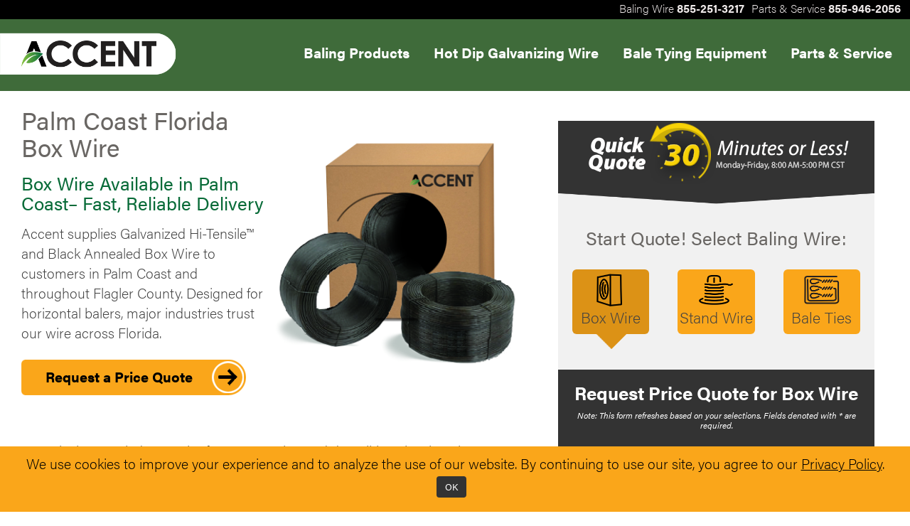

--- FILE ---
content_type: text/html; charset=utf-8
request_url: https://www.accentwiretie.com/box-wire/florida/palm-coast/palm-coast-box-wire
body_size: 43165
content:
<!DOCTYPE html>
<html  xmlns="http://www.w3.org/1999/xhtml" lang="en-US" xml:lang="en-US">
<head id="head"><title>
	Palm Coast Florida Box Wire | Accent
</title><meta name="description" content="Looking for box wire in Palm Coast, Florida? Accent has black annealed and galvanized box wire in stock—ready to ship!" /> 
<meta charset="UTF-8" /> 
<link href="/CMSPages/GetResource.ashx?stylesheetname=accent_Edit" type="text/css" rel="stylesheet"/>
 
<link href="/App_Themes/accent/images/accent-favicon.png" type="image/png" rel="shortcut icon"/>
<link href="/App_Themes/accent/images/accent-favicon.png" type="image/png" rel="icon"/>
<link href="/CMSPages/GetResource.ashx?stylesheetfile=/App_Themes/accent_Edit/css/font-awesome.min.css" type="text/css" rel="stylesheet" /><link href="/CMSPages/GetResource.ashx?stylesheetfile=/App_Themes/accent_Edit/fs/flexslider.css" type="text/css" rel="stylesheet" />
<script type="text/javascript">
	//<![CDATA[
// Parse the URL
function getParameterByName(name) {
	name = name.replace(/[\[]/, "\\[").replace(/[\]]/, "\\]");
	var regex = new RegExp("[\\?&]" + name + "=([^&#]*)"),
		results = regex.exec(location.search);
	return results === null ? "" : decodeURIComponent(results[1].replace(/\+/g, " "));
}
// Give the URL parameters variable names
var source = getParameterByName('utm_source');
var medium = getParameterByName('utm_medium');
var campaign = getParameterByName('utm_campaign');
 
// Set the cookies
if($.cookie('utm_source') == null || $.cookie('utm_source') == "") {
$.cookie('utm_source', source);
}
if($.cookie('utm_medium') == null || $.cookie('utm_medium') == "") {
$.cookie('utm_medium', medium);
}
if($.cookie('utm_campaign') == null || $.cookie('utm_campaign') == "") {
$.cookie('utm_campaign', campaign);
}
//]]>
</script><!-- Google tag (gtag.js) -->
<script async src="https://www.googletagmanager.com/gtag/js?id=AW-1029308905"></script>
<script>
  window.dataLayer = window.dataLayer || [];
  function gtag(){dataLayer.push(arguments);}
  gtag('js', new Date());

  gtag('config', 'AW-1029308905');
</script>
<script async src="//242123.tctm.co/t.js"></script>
<link rel="canonical" href="https://www.accentwiretie.com/box-wire/florida/palm-coast/palm-coast-box-wire" /><link href="/CMSPages/GetResource.ashx?stylesheetfile=/App_Themes/Design/Debug.css" type="text/css" rel="stylesheet"/>
</head>
<body class="LTR Chrome ENUS ContentBody" >
    
    <form method="post" action="/box-wire/florida/palm-coast/palm-coast-box-wire" onsubmit="javascript:return WebForm_OnSubmit();" id="form">
<div class="aspNetHidden">
<input type="hidden" name="__CMSCsrfToken" id="__CMSCsrfToken" value="4Xj1ZWPi/xql+YV4pY0w846610Pvu4cQrWAi68O2Hbm37M0qjAEli4nJvkKGJGQ/GBnwmRdiJnSq9wQzdzObgkhA3eHK8XGuE95IE+M7+kQ=" />
<input type="hidden" name="__EVENTTARGET" id="__EVENTTARGET" value="" />
<input type="hidden" name="__EVENTARGUMENT" id="__EVENTARGUMENT" value="" />
<input type="hidden" name="__LASTFOCUS" id="__LASTFOCUS" value="" />
<input type="hidden" name="__VIEWSTATE" id="__VIEWSTATE" value="X1buGjz28MDRsN/zN4g673ylfkZVvsWP/Hnco68CKeY2pVKSZGbXB0TM/DgrtFmZOiy0tHR6ciysFpYbOKsEK+49cuyz4YpwX2mxddS9ENGgWqPlJdAkPj+igFmhwFRVfk8Md6L2f+r+jk57HdvsI6/woXweJTJrMG0LF87VkHkX/yTEwRBcXOf/iU0WvxnSrPBvKL7pbdBJaDBfOH3PZGhsPHWyz/8CbeawL/KIhldlGG+dWA90stWrNybJF0POxUBQucPbJzIj7Ebx8dtpyoNexERxOk7nHF/rD1Gk07Oolnl8+ozlWFjDhD968PQcYAoXTa58CkeJB1eW5Fwxe67AJ2guKSs/YKYLxMFOrFzjcRcOXU784oOaNGCbny+cnDcY8zTSzyeBv6x3UCkIqfoLa8/BF65gQAkdstRSOMz/UQ9ae3jVwjhg4xLPzwHLoYdyorE3RoYshWyY6XyMAcL8RWlOObvSc1WYnItF2HAnLDY0B4F5KnL/tZIzm0uK+5r73EidqUUMomsxHUhymyaS9mjPIn/n21UVozQfKMaB5ncWO6LxGVOXh2gCe+7hAQKiXY35JfaRztH9sv9uQQ+iIGENgVtNmvJ5pU2XT1EPnC32x2SnOkZl/EvpnIeUz1LKa6gE3r6JL9z47SueU00+Vlhb01rWhFu3lQMvhXnG1iawrUPMvlgBCiACqIV4Es9j4D5yPUtaUUMquFqxxv+8cCpZQEs4Cy0mdhoF7mr/d0AjChlDhcdgwSZsa+Wj/CGEsUKuASg9ZJyKihB80Gbvy8UwDapqjooy+NnjS2W5Cm3W9fRM9Hff0D8ooSjGwjDgbL/hPOJp3oU/RWXCyzBLJTJUeJ1itlTyfVJymr/1+Mm41LtPZYRbrgVkl8ZOk+jWIaznDFksXJ97CmLReCshbjZf6ZHa8M8O/S8SI1fqmZR4ar2DjwJ3Ne6CqXiCcVh68jOZV08hC6MVCAfIWtw6BA9uFRKuxki6waYhunMh8NSUT5dVgSQ3ecP69SZV2bs6H0jk0Wezo63+6wjfmPwoSjWYgSnP0lvmECAEHZrJ7EPxAYD4bz3e36M3ciX+/[base64]/u2mzaCdcoXapSACVtYGun56d7ZcKalAaDVRC2hEDc0gBhlkl4m/kPTfyV/Q01RTdjlQ4mPGHetmFyAZGLilxyoUd0hoJ0cgot3lAtJUNH6aVDm0cZV1OM6dArRbuKPjkJKOAzElZxc+quCsEr0n5W77LG8AdqMyi0fMM5B5bTxVBXG5L5A8sIqWq+92q1dU2O0613O4ftR++pSWe7/JkNq7wgEjM8qhkHHBa0/[base64]/0bABbKTrZFmA1px3ccHoC7Mgcerv56su8FTe+j5gyUvvPvnQEhhNupX/KCKWu87MeIHQBIazSmQHg9oGfhnQ52h1NFZYgzgX+YvGp2dyNxtVsVhBoFzpjpzNBbNbugaejTino0R2rP/[base64]//5Rur8Uabn7C3/qjvp2zeucfOSsVH1BCFC0hpv3GFS+yWjKnec2L8gX3/m929qN9ykRlMQGelluAdAnONj9Ktxz3vutWyq7H+CUY+L4e1Hn8Fayki5gEx/0VGC6wSSfn4gPpctOaNoxYH571bx6znB+dHGdd1qjCvzib3Eko31+F0GQvZD8DRLOcVLahBiZ/x5jhzWBuiDzPg3c7IMfNU52Pc7Gv0A23UpVl1m9oZt3F+GPG48vNY56Bqd5vZb9H8mf+1SPmyFKNoXghSfSl/XR8TlFBPxF+7Gk7nYwVE0SdEWqM1Ml7O6I6JhjedQZNyHvBVVqmdA4pgSB/zTcukwizc6lOizAEFMzu6HKYZCQiNruNzk/0zCgYbGxzX8STrbMugN2yj0aMHMjc/EoC5SfsUVO7eN5rWrDTPCeW+Y71EAR4ClpB1xP2GF6D1EocquoQjBGraME7lf/UDwivuvbr3U5tv5HfdBaAFZM4pUOPJWEsIztPnv9Kg4JWDotWKOB7JQGUdSM2q/IA0H1d1e19+tA683R9R0UrsuPWRrKmL7mR7lPxOFPVNPPsPPbIEqyExQtu8plz/lF45md0a1IFOTEhpK9iNdV/3+TSS1XSQ7F3aqHAPMRrpIGLRAtGhjtIDfe0BJtnOu4h4zHQfCCqtIUpuhX/Gx97qqAjySGIsaJSkc9Hg7/[base64]/DUaGnx+0q4zPhpC1hKy9BTEcjdfKKo1QMR168/Dlfm/UHqyIq9m7Bh0t0N9pI6j88W1ek3/9vbiPdwacR4t2RKHM452vjo8FAv3s+9+dDoiboin5bWPxHkZwz7F/C4qqQtTlpLERXnLfJ+uE0moVlqI/wGB1N05mucN+l/k5yfmcybHxd/[base64]/if4umC2N6Vf2vhb8OAo07uqiw20T+8lAfa3HLFKnFUYgX/PArUOM3WagfBRJLSHhX0QcPGZDVP4CE7qUCwkB9SEDEhavbvQlwywV2C1AHZQxO32e7cVF4PJ5k6Z4aHOd3HQIRpCpByT0ApvN5jGjxtoKO4oQSCaYCwJNlb07cyZ+6XHCc4O7GYVi9WGvexqiqm/dtzJSAhcdX5tAm1LNVObp4G3OGccBL2EnlSS3JiacZGz3p/fu63z8uYTglrq8OcYvcUu6zyD7asWsqGr7sQ80nN+9k4xyVGL1NSzTDrqn2t5OGy/nCi2OcnknLRw73DTlhM/kqSlHPkWu0Z8dzbdVc0CPK8fmCtvAnSgaSQrIm7h8Euw1Egt0mlOR7V6aqU256dhff5N3wp3j9QkUscpxfZXlsaFZxCqIe9Gpqd1ZYkYmV9CoGFOLCYVE7hOyN+qpC3fPfJtB/yMRvbOlLVBYCwkgpuTJ/qrwL57oquh5C9VKifuk5AVSvwUT09KXz8mczqbty/7/gdlsE0W+hXp66aacAzDznggEBLtU8jDmzmxHBHoyEJw1hF0PnlSMGZE8OEfBlLEvX3KqDSbOm6CxuCahReucuwngerSf0XjEkXRjgZCZqHin6kV5XFFtnygOjkAYHUndE2kHFZfYus31q+VH7IHknPhczem/USEt9TcZJ4+pHri2eq7GhrJ5TzdoQ17bp/IdRuscwvo6+OP4vDOuInstA6x2zCnEzemcUcU3GfMyHfNf5iXe482MfBJcAykPZVielcLHxl4YlQbcyBidhVy3CfCLlcZid/UWtPzaBaEpYIbMiX2XQduiRWPsJikpdJtml883duk0irtU+Lf/ZyVFKDdwdDk0Jx3gmE5cw4sSMa2UIThtOmKP2Xg7GMajIQXhI3kiHTcxsV0GOgqk+T0WN9GhYOA2tL5blSfZ9fDX38FDzUXKEQW8H/2tx/HxYVkcq3WCFTawH4BKcn46ULxKmqaEadl0PjKKR6ksSbqkMh9ZsfVx5AKJbk3P/tQZ0d3JRPyhUS8r5RWc48ZGdE46nFGqfVshACJhtUTsJdn9Bn2vbRFaEyxLAckhU6kq4DJ6gQxW3SyoYdBbnYn5w4SYfsXDklKjGOxi2XnXhqXI2guDQugFH8NFKz1D40xqlLtI0eWm07fcJKWH+FsEqckdjM6/3n+Iy3aKqbZhxbNWail4mEuQEhjvOtZelBDcNOKvfIVv8rZnX7a5G4mWSxfrQxroj4yQAhynEXBm1A6wja3wKyoA5wPlX6t4jpqSJicYi0JtSmsz96212WMRjyJBaIAscDnQrKMnx7wrSq51NOiKCSHrBF/Iccc7enYtONxxdg0nyJWs3pn/orcDE78Y7FFnRF+GSswHgOsl4sfB3lH5++0sUBJUq9RF/2j4y8MBlyCDhK1SzTMBptQggWTccMM7iyEqHmV7c5do72xueSzq8OnZRGjei+hrqeS5Gd0Pjv+db6YSyADzGfJg18NHcdyjQ3hRplXpt6Ta9zL98CzumGXESe1cJHl8mAYkA0ho2VVEecCzJnunj8AduwtjLeJ/vnV6nrfUtu/M2uzoFlpqdSNeXUmr1xI37EUQLS7jCVCV04l0n4NHID6/8E/9tW2lLgBR9kZBW418SZ1v9sohgbGbI4b35brnX8z5bEGJ0kRbobB6St5p5O7gYAfDHk/pxIsJJ90Ci2WQ+JPnREzpHamQUKEVGtBQeZjtpnAGzd6sDUVOzktD9APBk7MvTfViZ8lvs6kmGetAi51x4InvPw2WPAsgvKmsnufWUScjb/TU8a3dPiITHz6pWLopGQ5QkxF2UI843oqY0OBooIFm7aVtHNCAzPhwKiIcE9WwwG0oXuh8Ak7iwj4n0EamH0u3wTn+poxF9LSB8hFiBBDwklUGy+m4g7/PMCesA0Wc9A8IEGaMqANSsy+kWKzXj0cJHZHCep9U2pY86GOJ6GvqGDyWAK8iuoFBoLmtu+3P7YyIZ/ABCh1lqQ7KOZ3yg0O+OuGKfCTIY4XlTjHi9UupE2/NxyCdmNe72guFtMkNTF/3bGUeRBVJds/BzZ8d9C5zbQAov5RneaDxBUJtXqDD0EweExQEaw0XDOzfq6HmxMxBE9zCgqljneRHkPj8q/DdViRHvI7TsiGt8MmMWkQu/YkMletgXDPDhkQosgwZgNO/2n/yDX57Oku/8GjdVP/mPF59LmOZn3oQjan9iVGIAPdZ4WplTHExqmawB3/7/Hv/UKgotvT7Hfu50//Jb+MCA7rFlWlWlxtmfihnpi2gZWZoFXAJ6pqVrildaqo/nz/xTmVzoXLv/oph+O5/0COsbiOXnL65ILR6gFpDnkMVZfRB+Eb+B78jxxMrNXElm8n2Qn1bgO31gYAUfS5sSSOSP6jlwjipMlUABfrEgaaD97zApuHp2s994VS5CEwhXgnTB9+AytF1tdLkeUVQMwwW0wtvew8BgVkVwvq/lzG8aKUk8Ql/VSfO2Q/u2EAdI3ULahyCrQSQDAKA+qO5F3hYn5QA7jBW8tRa2p/0tFEmd3Rnt4EIxcoZwvEpLZq/Ct9wmBLmXNM2eWliqwkjzfU1IqSLmAIkmExEV87wBQCp2kNfTtiAX8Ocl2/p+4Hxe0Mcvsija5vGnaus6GylO2dL1n3BjyWaBOB3PQ9P9TFrr1/kzq+rBBv6mM6tSiu/XBNxG3DvhF89x2mQSrSWcvuvMh8blfEu5ivJTqfVXzhmomZFdlF+MD0Z/AJIodC3Udji6Y1wr04s60ueN05sd53I3+AoS5jYxHzo052HkSkPoAjyspoOjYQoE5wzSWHN2VCMu/+7E45gJagWg/xHrS7D2QGBQjX7qKX+t9nDdkG9aBN5hJk6cvduQC/h9PTXwbTCbuDakbDgAxM7ENJWSFMOGs55u3aE8wzx0QOlv2GVBZ1q5KvIdjUSyaGkPtazjyPTMchNml7pSkG9LRBVCEIScn1n4WCqNY3OsgZ17pwQI68FkweNC2a3GtbPyobLq+unFqHU5nV7F9C2vTtHndUjBC8OT+sTrK9pM4neSwIZP6/buDlNY3DzJBFv85x3qORHar76Xssq4qX56T8/WkikrYZoe9xE6DwAPWOrUjjCZFElEBoNHWHPwX87q48Vnkb5DG7FpzJ8Wxrv0VCCRrziIIF062YImov6+EboHk2fxibNMR/[base64]/ykfbgfiClVKdzPgftg2cjrVyiwo7rnFXzQseysESiJfZ4BpF9MmyybmrFB+dXqf8jWQmagM7i9raXJaUXorpW0eIEd0p8/X7OGhMSUE5DZ27/ZIZPLA/[base64]/Y9bhRKDSj1NSeKuzg2aXc4A9ibyl7pLm2HVmhz3Ayooa88Z0naqxFShk2EJmx82bk6RhPGiOBySeRDyMLrvGK2b936pwjUfWtNqutDImgA7Q8iY3egcAP5SoSJ7ICMSRQTI/pS/att+h2FYBCT7rF6mjjN0P8bj14DRoLXAfZjv6O2cEcqO3s7aCtHrKL+4NOoIn5Gr/XchEzv1Sa6kbV3bQW6WtxFxnyqYWKnhQiM6JC7tbDNwpo3LcJbyQ+hvAELG8vwNF5v6jVgpQJFysuvK9PGIRCEQPVEtWRbkzrMmVafOpnCILTncQTVBao8JdPlDAI2QEllGVre7D/wyxYn3vqgGeZ3yR5LHWe8QfDGvMdNUmaeo2ZE/NAOMNrjTxYYwLSasRQLs7Pjf+feIgmHr469hDmSD4d/F3EDxcha9NcsxbVgk0IYp5ZI8jfTfUWokIyP7BohfvtKchVGjgbujSj9vcy5vCnp/uDqrnh0qzz7b1+pwO2pLP4+IDOmln0JTym9tFDjunTsAUdPGsO+X/fde+dSjODMZBOe7DCErXly/SwYiehGsrJMfKBs4S7QNLPydR+iKq2VBxNA75EtS4jfVxA01hNO03npPKYn9gfbhJ8fqTLan/zyT9vPUnyq2Eytc4dbPHs3tlhfjysoIb5BH4+1XB7b0eB3XtNGnq87bm5KYT6MYP8ymUv1zVttuJoaCZDDZ80o8Hp6MI/kowk9yuqXoVb98/4R6wdZQM+FmX0/CGeLfiM4JMHG81nUkuBoEGg8V/GimaWeRyRh/V+UeakLm+JZalm0abUCi+EKs7hP3kSfTFAw2kv/0lXHBDgMTqVRTV2xlhKR1LJgKTbO78pceSCCltl/egRs7Lw0C5sNOidi7W+I96b52JpluJbXVhp/kw0VjzhlnLfHZ6XhKB6Zf3/c9GG2y4ABUwEA9D+Fx0FvqEdc5PREnEh6kep6rj27aFdlygX75y1Kpe0vbIYOywnLNDKFBtxq1GJh/13Rwuv9UwKrncX9/5Oaupbz6HkmzbH61JY0DhnNo0wr0knY0RpWhC09vl17qu3Kxkf3NUtM9rAoB77dIdJJ7C0ld+n328NuqET1n8IxWyJgsW3qW0BlKU3BWembdv/p7Fm6wfWgrJEhT0UcNJyovrIHsM9b2rOJXEAioPNWK8R8U8w7CimEVBZDaLg2jMHp1Eyf0ojhT+WV26PrHNbL3EFvgdWDSimBmlV3cKJyw9TxXnYVsfuoE3Art/1SBNm33gJSaMf6BCDIim0TgK6L9oyh/Cg0/1rmfSMgdY6His8AkDmf5JUGf8vgO1h5nyYzKV+IYmTc5nDo5fjaD/0d2dckPb7uYatl45Dcn4Tz2/FWGLrNoe0mY/+cQmrfVP5LpnX+pqtYZTNZ6ySueSiE61BM7QP8Mo/U7uCEDjIQqmSGv8cedgg7FxwUzcHN7p68K5qwDwn22KByyDGaVia41YeQhtAQnMWnbG0liysdXKIBKPy1+orNcooLtyBOloF8/Byb3raEDrnPws91/HSVu9ZRMiam4g3F1w2w8oT8j/odFm/g7NURtvMggXffOKs+Tf0YdKCaiyM6Px3HXtjCo8Mtxfruhw/ba+6zoUyCoGhHtuMU35EmoK2h4lHYIXV61wQLEL34N11LhKJhR5x49i/spS9vJ/RxAHLD2bI7uvPTVSo1okOjfDn/17kgL1Un7r6M0MGkUseCdqWsJdz2hww6NqYWtbQuQI1t75zmVFwcKCGSHQd53hA5jU49aUt7XrDfWlVp1u+sFyMc9izcIEI7gURDCxxW7FSr0eg8ICC9kZS1jBLO+uyS0b8+QCSG+OLnjnQl3e/iDr5nFlYNsiytg8vXY2uSa7tkfNuMhgxQG8Zlz+MD1INrT48hPS7XrmpQwkHQoSDaH/NlMMQTIR097RQzmokfF2Qja0Ib345MqBIfMNYheHEe3OWljZNd8ThK6kAhZjo9qBLMCKxbxeG/Wmj7hfvMN/kFeo9x3C3WRfD79alSNHDGxYwT/DHNKT43dFCxJbGHdw2ZgKdD5KP1M0Ki+zraG/pFSM4SZGuO3zbAVGFgSwiWdxWGhFNOX9lfBtuCw+S4Ls+apCSsjItEDJghIElAtgRecf6wUrHRoq6YNJQnoG0i2HOXdLnOB//8K9k6OAaUZGWOarcifuC/pUDPsMhfJuAt1itO3w7bhvPOqWhw3m1y9tL80Gtoswv3aIkUbW1Vhv4QMhK/4Hs7EbCAimzyPXJjjmNgBXY72QYgoPQDpFVhQE/dL404hOPYJI49gg5gFCK2ViDCtRR8Vn23IhYBJ8NtoHFjnSwE4EPSFkPAInczsKuiIrvlb7RYWHGFiXPSVUed+iKKACnYFzHzbjYHV5gm0iiryvXtmEfW29lGO6vrd9VoX4EmSwwGEA8pT5aXTD2/BGLYpEwhzV3ELqruxyIbXduo7ve40VzhNnfMgM1dH4bWDDbPcHpiYVSuzqayouZjkalaln0T8foLymrzC4Tvd3nV6omGICOeuWzKkBLgzal2cBAYOEmrk6nxgjitdcue70PjEzroGeYNm+FzrQnv/bsXnLWqC4rwDP7sTJWLdq1zS3vo1WpVLdF/i5BnrlEOWY+ciJSFSzf6rUinntP2/PcZ9tBT9zsWn+28y37rLerwKReYetc8ifJWAmLD24fzWVQYjHej60stxRD4NLvYrenMnpS6W6HH+JHYaKccQrWesvq1WXDKUjbohDTCBxhZNVrbaDufZqJzFdmwIaXc6lP70uriOvkFDkZgPLjv7wDDLmUDv2Jbpg10xm54pXr9I+nG1X8T/HGNVQPRYRQ0yKZ8maIcXuH12AYxXVuZU4a/q7pGZAf9Fm52PaxNAbkKbLhgWRG4S8yJ6gqC8kMjSfC4GcOHwaa8f4NwDTJrox37DqzxpsdbpeweXABJ8oZIBLjNBeEKiNn5aeiVZov7vgGmRK68sc0E/FyFzgD2pv6YMv4uPY1dHvX+kNThWCwsTdhrZHRgcE6HNQqaDEcDvkxTX7eXH7eesSLFNhJmEvKuvaokZeDgZ6CtyHB+aT0XITn9Kjw001bEjHSindOJBYtHmldc2WOO5Pr9A5sOfYW5fDg+ZALT7jVRi8D4MhMXHEra5j6Y/1b1gTY0bI3l8zokgU4HwxSgq9x44i09MBjWIosfkNq1h0D+Knm3yY3L9VDqUl6/sBFYJsuBcEU+gWsMv9/z3v997CsEqa/ZdZGsl+ZlOqhvRWOmbAFFFXwu/Q3B3i9J3m/Vew04AguT9PFeB0iIjQx9XC7d4jktaMQeuN/f0ABMUkQ23keFYeenYqfFDJVooqWFgG/G9vnMmvAYbptO1zwgy9LoLHqdlw1iwsF/JBGuyOU2tKHpst3k0cGATSzTOhTO4E9lsaDubngob0Ul3QDBVziZnCuzDSBOfcwLLO5OkZWRCI7HBQtNKmhycbP9Y55HlzjHMqoLc1+XkJiQSjo6FidX/30FrrnIRYe9HBcoh44xrg9CXZrj6CcIS4LXboAu7pE9yKj+GB/Jo4qVCwVVMudqqXd8h7WDN37DD2dJl9nVyWgxKgmapcylo9PMFJJ54aHTk8yOrZoqN+MhBovAqwdgRLFwoQ296Ka1piKC6K4oECS7T4aM37N1Dp6NE9Qato4KvNi5cvgAUVXlMWc+GjnC7dDSGafz45IXWMWD3k7MH2s2EFikfsDMI4m+XHF5mT8jc0OJHCg0/6Fv4RG6p/5pGw0H6wnDlaZGOeS9k41ZDBgHRx/4otMPXaZz0SIY79u1ucncpdUM0oY9pu7AA39TQilX6vsBe42DT0td70RGEvV3bLRA+lHrQAxI9zTltTZBMb60Lvt/Oi3l0a4Gv2uBwN2bCcXeeDuYNjMK6ZlhflAv3Cyv54t5LT1+23QF0cnt4vy/JtyNGB5lDQ67WtyuX2/2Dij2+RWZ6d3/wqvX4JYcOWYHZ3ocAKnci0MU5sKahtHAQi945+MQRMK5WwbkowyClUkPdcLZB1KfmDV8fx/NwHdGQjGWOulruGFguMzvMnf+QuZ29+/USjS90raQVnn64qyP2U7ZI5Wf5qQQaxzRz72RN1wNQpRNbg1P/CoO/rRB43H3hFrualcYfk+IIuqT/PJhwA6mlutN4n+ciXWzYq/SqrFWhGU+QzICqtNQuQpQXy1RWXmvR6Ffyu9AOtVWMBxFHymEw3YerVcn7/afNwl5uklYjq55euoKu+Oul9ssbbFvUlCFatebDPM3gtmg3c5lCdPHDlYhOf42ggpxSLkm/gMx5yGecK9PfFwWoTWbi5rIrXGgh7GcESZeu5RnmOy0m2B8XL27gQwaQhjQeX3+m55jXxHtC57JHkEQtnZ8CtlWc2FvSJil9XkxT3bN4JICXfn89E2AxrciKUwg/AOK1fCcIJ5Pb6tUBHFQNgy0uSAh3RdMlxmdRfTBu5u0FC0VrQNA4ZgOYCEpCrRw+LL53ifgRcK9oyO5Zsxktk+iDFSHiMaRg4mdMKKtEGsI18L/PsQWw2Dhj8UQ7wcttNhfE0fqUQuOW8U2TU1kPFCCO/aWWwowQfuUazHN12Bdlmdm2VY5zIpJnn3uk8cGycz65S1LweJ12UZ12dh+5EL82gRNWYlL5uJ+iCgqf7hX4VamM7qXLGO1dIsqwM2U+GRTY+Nx2lTedtS5oVnLWcdGT96DxvAcWGZaBEELoq0QdX5ixJcVUC0lGNT/42HRN7npDvZtCuwrFUD9ELZvm4NimWJ2ELsu6aCIjfXLXsXcYkvAcLsyURol8yXej0a9JA/E27jS4R7qXHA21NehDq/P8CPQiAHGriv0vaW3DFzhHV0dQ8QXE1lGwYEP+Ao7pvBTy9aRjyOe4D3oQKMiouYqY046KeVEjxbFr47gP//AfOChZzjzyGnOEJwp0okYW312R5a8R0iK9i8Hfx1amBibhcgJsQROowqsgoL1iZ1Pd/4+UuU/V9NbnYgR08fU5gB0mO4GNmmF+1hIC4z9ADP+j78IuZst1Z3i/v/0lUNV6dRlQw0aHa07E5Plx1umVbdrabK5u+Zxb0sIctE7rX8eKyqr3O28lQ5ETWqJgxbBgKJHsggbMMGRcnjNGzijipj5WDEbpCQNjjh35O6admypABJykSvv/JXtIrfAuFmAjl0yx+2PAxeBGK4+ySLTWLMT1TWvmUCWK7bxPowbVQKDQQ8YROWZje5PRzZXZSKBeX53axXoNPatxp9SBmGmT2nrVYcOzdi4va4aC81oVPBgLZiU/0rsjDz0gzEPsmIv9UEuZlcxVANZPWOyc2BST6bv0yXmPXQtApz5tubhczQm26DQh1/6Tho03MqiO3Tz2D4q+eDcRGeU8iqkohfFKd39zDYzsMSoCF3l9EvaW5npvKPugV73ywVyUcOaaEnSiUt4Xf+GeT4FoQwyMMf4DdTqXQuR7syIsOaOkt/9yit4tW8F7pkh0bDahE5ih3k3UfqR4VOYPMW+t/dmVzttxTh2QMNtGsqUN1uyLRMoiUf0EWUXHhNNNHgPL69TM32yj/ICgswRe9k98y0S50L6P7pLlUjgFWSwUpTNPHjmNhwew8C6uaWy7eXaCMXI6H/0ALfunUXYcsaEkhW9XdEPdKKSFUvt3JYQlHj+97ly71vjPnflxtPn3y1+r9DK79k1e38KotrulvLFkjVRlG3y5N357Ks3I4R0rqDXQLa/JfIDNwXjP2KsXQCl0QPhjCvqkxd09/[base64]/EqTRgIunuKWTkGrAU5ANwc3QQl8htXN3J/DA6WQCyk7GysqGZ/MbejKiCnkazG26aiw40UbTRRDbX8S4Bl22NrgSN19+0QTT4J4U/wxH8qY9SiHa906Shk8LfETA4kAkEpPUqEDF7N1PR9+3DDgHy/Bwbl3VVpWWvCOh4t7kyTWzrZUWpS/I045eqq6gj3ixyvpVQdbUFF+fGPRO6+7y0BXo9hQjhNB4xOtFJpzPdJyLj77UVbd41S6pdIZYUiVciPvMYxStEngl5bMONIBZOwSFPB8H/VeMI+OMteRdMObOF+Nmj5RcXZ97lFlIJxB9w3CU18wjZorgY5uz8iwGte59EIucrna3E5sizEtVTWU9IqsgccVsB4bpkD/GC+NZVr9Vs/cwKyzUlrd87ZCOlsNn6XM7CndrEVwp2wPcOatZf2RpkJd+FRc+40XCMoTp2pMlnc9yaTRfg6Bv/CVtA0Xow9mJMbeX3jjXA54RGdZWg/0VZYEmmklvKUeLC0zcNT1EK2eofhktoQqUH7fhnALWRg2wF65Ws+hb9UiSSJpBH9B5NQAjqXTCdKBi/1tLPxPU0R0D4t1LepK5iepO9eDpobTvqU1m//hzR3kZOJrqSfskEvcv9Vp73v4/CtOeCOyyC7qE0clmKND+rdz9GNmeW6SZw7rUnTDs3tmYyON5qWLq1dgQnPhk/Z2W6pcEE0NlshBY8tBH5BTpYlfnG5rq3/YfKmv5LCGiPN20K3q8EYODjBNbJJedQWRA/u1G6KUeA+bL9vX+2L2D7GPs4BWtQHwsGh6RT8BDzJhfFNK6ZMScT69ICput20f4238e5bhpLDGChCWw6aiwI3kSPNHnjuKWC0+2ZPiJPfOrnxAcsgaOgQjmUsdASEfaHlHl5XKsU+skqeJM+Wm1SGw+mAkpC/aHs9Etn+r1PukBAniyNCBkyTvSxh7beoFKByEdWt1fAW6PWZCVzIr+G6QpB/AxxDgTCcFeybxD3/1dHNdT8M6uGeQl05dheB16LNuGqfCloIEAraVFK5ur1j/ve5+Q0SIAl0P+ggf/FNeJj6rh+hxb9jdmWTg+GbZpIdjGZU0ODJqlEkx5hCmNj2Tr35Z+C+ccRQbbyDbIwwpIx8hnvATHHQnngHOhyNMgJm8bRXffTklu6uTf92cdN6hluskpNAilahjs74fqHevI8lDQKuAXhyv/6hyKOJuhHtXra8Tgwn+f1CFAE3UbwwUqooUuQ5TAto5pIjosyA/RdHmqoJebjbcNztti5DWlUWvyuKdlgZ15ggz4gRX8974kzYP42/ApFIDQK1I2AGe4AqThWtuJV1bw2/0fW64DNgGHvI5WEIgLv50YEbrJRmcvJZZHTLHn+0d0UtyH3b3RvB9kvCbzPvqkLdwXtHh383zmqr78dAR4zdlMGpj8NqDGj0Ffxqgae/+V6saHxBE1xAUNe/g+h/TrUoZIt3mwtJ6PrL0SJBRFOFFWeIyFFTdBcmHSOmOx9Bjeg1ouBakjiuhlUIlHXhxkbIPcwalifKNkZE3qwG09e01Zo+ngGMQMTh8HvT2LU9071OsC3uJdygVrlMLkUrBWoy+hig/ha/BCyMx7wXd7w0qpXsMYPftUMhuBX/sq4bNDAGtdQHoNF3zvd6llmLAxQNEjZnKt1lBxQN21Uolm8xTPMEChviJg0+YTG9CvXW0bvzSX8kxyqPFGsvST6aCzpN+AmI3HgzUgJZIkbS6BwD/jxmoGG1aTJ+r6+Vg0nNodaDDUum+xuFpjMwt+9pjElrYlr6r21MCBdOpiGBKez9cnfZ5sfqcKoozY3OatqGmtIZOpXPkWxgv4NeomEpusmKKUjuj4ynhanfR1Tdn6dpg4+kCWs2COQExJ7juZVS2ScTvTPGIpMOiiPPbeDJZtcofounnrFZs/7n+pZxP2HQ2WAnSk44E+tMnG4LfS5rPYZsNG9vWYdM5w6JG14ae+KlVXP7KZhAWjCWZUXAjbym/3v0JNWnKn6gvMilZHI5ogrxPOpilTHZp3uRZGLjoFIRWOXRJAlPCkFoLmN+CMK5gSHXKKsAWspFIHObOXAw+G3VRpOPut/eQb+YOwpobPE33kU+vQfHTE2tku9JUPSsEtv5k8zza7N0J8U1LERbouRlyMEezINX6Pr4fmVwBl2I1C3NuZXXIw4hjxhcuPg1ClIiR2DH9YYnbW9KQEm2br/pRE45i1Go9ZZ7Qs7gT89TeLEkjxJbpE1kJbrtGN60f20qvHukFJvCxyvazerX7682oo8AvI4M5FiAstKAyqMh7aXni9Y5XcEo4JAYLAxBQ6PWGPoAMzBAe9HH6MUn/[base64]/hNDJYdtQiHh7ydqN3LOWnY9d6WSuc3Bfv0iFCreGbg0e5yP1O6AEoV/vVIatp25h0nuPCs2NGHVT/QqXhwXrliKeQD1QJ2s+4xBywbB4SL8Y+7LMiFrh0mv96+d+E+3TU5UpvdnHDHNFHjjGcVlAyYxQ2twHX3ONPOpsj6moq57z/D+qyAJwFQiOmBQ4zyFTVqpztgehCCI7Nq7o9WD/iEH7wRNRL2S+EuHLs0w8EoPQPc0N9iyCtSZS3dvrCMSHqKVEc34n5f+MLlC99qYEsxaYM/XWxle2ngPP4xWui2qLXfNGj9gRpIWMZVNmn/yJpj0cb10f8TMxM8JFTeXCaGygAPHzZ+HWydTbbH917CI9es009XP5relGTfwX7vPa3Byk8B+8HgMZnRJ5n8jrU112YlPw1SIPbVGL6g1jhpXDS/smkbeMNXJmMB1kv2Bpl1OOVKQ6hUhpFujIJFCHa1niqSmREAIkTP5w6P9sJsPQsiXPevnf57C8MQwozcUbfKSRFYkEueGZT5WLPVuQaujSVH26GgBBrVZf17pl7jWRS6oAWHiey8eSijFzpAjvpJNIj23B8YlaJ1b145vW/P/8Ca1932DO0/M1J6TjH5PCEBjzG588DzE0L/5AImZ2VKE3DdNkmrZIRXcZ6pH5HqfhI3hJz/CvJiu905TkkGw8eyHcgWsmF3+ySOKsAevQcQpChkcCOHgXmqK3l4bfusa+MiqdALk+eC4SfJof7N6HV5+l1+ZRalTqb9AZZoXpvNYS5cMPg+Z5o3ZpS319eMoS8COgmmPx7Fexk68asJuz/5rxeTqAFxNuwj2a8nHKppdefGkkLPIlqyHbFKyKjqMHamDtH/wd2QAF65GVWz8Xw81+qDO6UleVrNZd0Swzh6OBBD+eNo9h/Rfo0iRd1YVDSPlP1I4QCLQ6IdD0ND0qAsnazBNz4CRpqch0Rf9bKST3e3TcIGpWwcFljJPyXgc20CMRQeJEv6fPdVZlGWnM8Rdg8Sp1CgEcWBMW2Rmzj3ptBtxzTIXef9M8ARwB/[base64]/LxLMNqqtXnzHuiyG3leCR7G070Sdidj3diyv5rfsfGrEw6IKhlWB5ptAVEfl38ZlZCInVifI0o2bZwkHAsZxoxdQCSbeQ6KhpLfE/VLlZCeGDEHZT/ShXMYBP9OTinR+z2sIWjvdB1NozABe0MsH2SM7JZK3sKUEViynn3ywiQBX2SFvswXMIeK6HK+VAS83cJgx68BtRtBASief6nLz4r7IkU9H9UlSgSEhq6/nKCuNpcQdFLpWxDy08j6Tos8rswhqrkHMxW75aHg9pA/KyMIc2b1hVtSvD6qJQy/rbuXQpOQJJ9KuA17b0A03wN4gnWZojzJsGh8kebfPWwH5V9dzjjCSHbaPVtQmkb2iasy16EI8g+bDWJmY6M+5MAjI+qy/Ajkdravp4IhrejHNpdAqW+PMgG/2TxDkLsTmnsidFGvvkYO2ynFxKp3l9kx0DewEmtCGcE0O0fO+LT+pgkrk/NvuogaJ1TRl6RkDdsb5mj8mt7grtKL2L0nwX+UfWupW3LPpuWMpjGh+rHZXdmpGGPQjLzb8KS/En57J0035OcsEeecvwh54ViKSJgNJZl4Hdp1n8cgnkJpx4olCoeCgLh0J3RH6k2Vk6rgjPG6RBpMlIgOeHokelpSAn0wipFYwh6CN2UroGHU5MwdTxdRXgS/aPArfTMRRytRB/QCxhxegR+DGeXzsEbtJnF10Fwak7eh38rcwrsr48aFDsEXx2lI3iPVVlJU/+NOyMX0OT75FGCJ1P9DVpvQBKO+05pHlr3cc/r+H3hdMMUOSchC4LtaQnHCC8S9cMHjJHxCF5ZW8y+Dnpq6zy/sdgJeaSiMlt2eaFH50hJXMAoqzznySFDbOftO7bM6uALuNDlNG8cwNzgI9iZnCjm1UEJm/68zjnqaA8lzmEbhBTSLoluFtQ//8j2nNLsVQdA1Ev3W+4naNBbvSRsjycXXwquNqXkRVLlsiioa4yM23rZ3nfLaD3bYwM4PvV0QovCEYXvd/LIs5u7POwwFwEThH4OWZNmgEYauI8y/brWFYv8aTbx9RDhQtmf99qWFlLHoeU3BhfTEgddqimEv6QegkF+Yn+KwVUO9OVp+UkY64xVSf5SBuEmNnEHnec6PcHILZn/7+w9Gb1PySvwoax5FMMi/avY/mNlDhNWqJDtjJWLk+xjRmbf8bSAK9q4zvOpmtuaNST3f4gR1EaxB65KSdEqGMphTVyb8d3p9uHuxK3tFfnv6wwvDH+XGst5hyfpjQB3pLJtWA6Ri6p2N0QTXcB706trTyFHPDQ1bPrzL2cwb049EzuANZ9FftUcpw+oVdOdkhU6CvDzMev5XiTKFRXm+vb+cRXyb/JH9p9BAzPHcjCJ5r09eY9N9tzdqvuX0gHKpu7s4GIhv9J/IenDMqxnVNDC5YtKY6VZ90LOnWk0grYmO8HRpHsVvQ9dBlB8M0eqwDklWn1QNUJY0Cfv1bbb+gylsVGMTJMQksWRQPW+JCI0sY/DHWK5SKrxn/87gUQUwCXR9swZYfwKkShkNgsrrNWNoBtJi2jQCISyKJoGftke5YgpO6wo8wHJTsLZ33JXn8P7MSPXnONypPZDdH5GlL836ESKDzOEDtmjV3hCfFXcE8wu6JIc+ht/zDVqIALNZF2Dr3Kx131PfHuuypCCRcYFd0NubNHGrtvEDluxoy6RC7Fca65ngx5V3W3oyIq9SQEm8z7Vm7rkpdZVIeVHAVL91wTgFTD8t/[base64]/+dpm/P12e/mx8SrGvz2Hi12nXZK1O6wQi8XD2CcWxAOJyLT+ne1u9mKAb3+gwtTqZMU5nsrz0BDOhp+2PRthcJW/6wnGO2vBmx+mc2hSvu+FTPyDxRoDsLJxkzXRXip0/Ap/ZnCTsiMzREnR6SvKyL7PXDMjeI8XEzGBv1voF5+H+VyzwepQh0Tc5Xjb8z/QHrqNCa6Xp9LKos05gGSdVHnUfoOD4ACm8ab3DrIutkoO1ll7ZbmhJE3FeVoymLhDve9vN2b0gNQmqu2pWagfDaCssVnMeE4u3CMIWCSn2U0AKz19yu4ws1SCFKCIrcvGHZ2M6bYcpeynkTmzZrTqzaU56BWVSGmYYtUeF3zUD8Omgt0H0zxGhFjrOOSu3ZeQJoGXv9/Lv3CbOs6dUcBcnOdRjAcNIsJd+AJ6HytcaYruzvZUhAefRa1anb2q+6mRNXG0TgMqUhywnqvtiLStVXaFe8S2x8X056VOOcA/YpB2pi3ap4KoDvU1fZxcgtKPcrpgWIWYjojrWtW/R24rNnCj8bm5Sd7OuIt6yvoZjfGPAYU9AR04Fa96Hm9FQbp/+pOdboyfp2LU9mbHTxKXua7sdSzEEEnqyNRyQZOR3z6Pzfiby+2zrXTXfH4hZK9Szq+AKsO4ZjS2Inrq+pH5hcaKltEyAAEwelj6Lrb+quF7ZsCWuCVUI/[base64]/wS7e8UHf2VV3+3TW7GYk+VbwQSZD347fyLrKaytriBYuUcwbarr2fJwp6pzbv9SgkB98tv+Eg5LeE8CbPQjJwBP1D4X1MKZZRosP7IlVaypOuTg3BtpkTGOeNs5J2l2kjrTfY5LdOJy+NmevrtEi+pwP4MaP/FF3G+9Ho6KFMvqtlA9/5pAgkWmhJZaYQppnJDjrHzwxdwylGAR7KWMFiY=" />
</div>

<script type="text/javascript">
//<![CDATA[
var theForm = document.forms['form'];
if (!theForm) {
    theForm = document.form;
}
function __doPostBack(eventTarget, eventArgument) {
    if (!theForm.onsubmit || (theForm.onsubmit() != false)) {
        theForm.__EVENTTARGET.value = eventTarget;
        theForm.__EVENTARGUMENT.value = eventArgument;
        theForm.submit();
    }
}
//]]>
</script>


<script src="/WebResource.axd?d=pynGkmcFUV13He1Qd6_TZJX963WugmkTJchJG3orLnzus4nAzZCGxFWI6Comt6z9Td8xErqNVKacNN8nPANn9w2&amp;t=638901392248157332" type="text/javascript"></script>


<script src="/CMSPages/GetResource.ashx?scriptfile=%7e%2fCMSScripts%2fRequireJS%2fCMSConfigRequire.js" type="text/javascript"></script>
<script src="/CMSPages/GetResource.ashx?scriptfile=%7e%2fCMSScripts%2fRequireJS%2frequire.js" type="text/javascript"></script>
<script src="/CMSPages/GetResource.ashx?scriptfile=%7e%2fCMSScripts%2fRequireJS%2fconfig.js&amp;resolvemacros=1" type="text/javascript"></script><input type="hidden" name="lng" id="lng" value="en-US" />
<script src="/CMSPages/GetResource.ashx?scriptfile=%7e%2fCMSScripts%2fWebServiceCall.js" type="text/javascript"></script>
<script type="text/javascript">
	//<![CDATA[

function PM_Postback(param) { if (window.top.HideScreenLockWarningAndSync) { window.top.HideScreenLockWarningAndSync(1080); } if(window.CMSContentManager) { CMSContentManager.allowSubmit = true; }; __doPostBack('m$am',param); }
function PM_Callback(param, callback, ctx) { if (window.top.HideScreenLockWarningAndSync) { window.top.HideScreenLockWarningAndSync(1080); }if (window.CMSContentManager) { CMSContentManager.storeContentChangedStatus(); };WebForm_DoCallback('m$am',param,callback,ctx,null,true); }
//]]>
</script>
<script type="text/javascript">
	//<![CDATA[

function pageLoadingHandler(sender, args) {
    document.lastFocusedControlId = typeof(document.activeElement) === 'undefined' 
        ? '' : document.activeElement.id;
}

function pageLoadedHandler(sender, args) {
    if (typeof(document.lastFocusedControlId) !== 'undefined' && document.lastFocusedControlId != '') {
        var newFocused = document.getElementById(document.lastFocusedControlId);
        if (newFocused) {
            newFocused.focus();
        }
    }
}

function focusHandler(e) {
    document.activeElement = e.originalTarget;
}

function appInit() {
    if (typeof(window.addEventListener) !== 'undefined') {
        window.addEventListener('focus', focusHandler, true);
    }

    var manager = Sys.WebForms.PageRequestManager.getInstance();

    manager.add_pageLoading(pageLoadingHandler);
    manager.add_pageLoaded(pageLoadedHandler);
}
//]]>
</script><script src="https://www.google.com/recaptcha/api.js?onload=RenderRecaptchas&render=explicit&hl=en" async="async" defer="defer"></script>
<script type="text/javascript">
	//<![CDATA[
var RenderRecaptchas = function() {
    var captchas = document.getElementsByClassName('cms-recaptcha-wrap');
    if (captchas.length > 0 && grecaptcha) {
        Array.from(captchas).forEach(function(item) {
            var renderSettings = item.getAttribute('data-rendersettings');
            if (item.id && renderSettings && item.children.length == 0) {
                grecaptcha.render(item.id, JSON.parse(renderSettings));
            };
        });
    };
};
//]]>
</script>
<script type="text/javascript">
	//<![CDATA[

function LC_Toggle(e) {
    if (e.show == null)
    {
        e.show = (e.nextSibling.style.display != 'none'); 
    }
    e.show = !e.show;
    e.nextSibling.style.display = (e.show ? 'block' : 'none'); 
    return false;
}

//]]>
</script>
<script src="/ScriptResource.axd?d=NJmAwtEo3Ipnlaxl6CMhvo-9PC6AjttzaBBUUasYB8uRBBSeJvYkJbsQknRRX1pOH3koJhgchQVEVD3tnflGXtQ-nR63gFBHJ2V6HOjN3paD3nkIWrWnnFjrP1sbyk-viZ5THuyXLrVRciUfn3Q6AWnZ0Z-iI8K5U2MBJsZD3641&amp;t=5c0e0825" type="text/javascript"></script>
<script src="/ScriptResource.axd?d=dwY9oWetJoJoVpgL6Zq8OAmkiikjMY28mR-57ur4RrPlwsv31VwqI09Sv5-g6VegJR6VpxOZ0RJvkNksrq-PgixGV5raOL3OPeMWe_dnhkqkuK6bTbxdbXKqL8pqq6WXa8mtE3B23xxeoTCydky7gLinuVqwhpx7yQk1FJfqkiM1&amp;t=5c0e0825" type="text/javascript"></script>
<script src="/ScriptResource.axd?d=eE6V8nDbUVn0gtG6hKNX_NcF_gvhysG5a64-X-3CsUWIpyztgQPc47rZ1B8Xwka3gyyPMhk0cbeMfu_eDm42wVuj0b6Oc1BNK6lFC-z36AwG7JaHiAA7vHxqyJSe6-QO0&amp;t=27679117" type="text/javascript"></script>
<script src="/ScriptResource.axd?d=mcAASOSteirJeuV-3by3UVgnt9xcZZITQcNtCnb8V7utEpk6m-jqFCyZtTyMmZOltkw2xwaB0meydhe2ZqeKTNNW7u9zqpapiHVRssEtO781&amp;t=27679117" type="text/javascript"></script>
<script src="/ScriptResource.axd?d=jwf4VSQi7LeShc44FJ-gAc8dt--pY-yqgH4fGD9y_dm6htBGYYsuN07-qeHjUmLUexWPfG3tKS1jpY1RKpJW_03FlC3l3mDQGaTIPHYdyOlCwAh94Tn7_2T7jVEQieFa0&amp;t=27679117" type="text/javascript"></script>
<script src="/ScriptResource.axd?d=HEFpVKbnoeQjkjHkFKu3MM-esbqJxa89RcK0jaG5j5rc4191EhQwzY2z2YCM6n79gE_M_0ZR2bZ22eW9iIAb__vG6JlaCiK4L75fw4nxQS03D2hD9fsDbiFxwylu01nJ0&amp;t=27679117" type="text/javascript"></script>
<script src="/ScriptResource.axd?d=X6kQKInQS5YQqruiTh57iKr6DSeTjuhT9RBTTa_QoXYX4fEcmkqIf_5DDIDnFUn_ej8jvMe9mxg8URu_vZ4XYxkdXflqDovqk697nQKm6aRZVMJ_4TcOpJ1alsVIYnjk0&amp;t=27679117" type="text/javascript"></script>
<script type="text/javascript">
	//<![CDATA[

var CMS = CMS || {};
CMS.Application = {
  "language": "en",
  "imagesUrl": "/CMSPages/GetResource.ashx?image=%5bImages.zip%5d%2f",
  "isDebuggingEnabled": false,
  "applicationUrl": "/",
  "isDialog": false,
  "isRTL": "false"
};

//]]>
</script>
<script type="text/javascript">
//<![CDATA[
function WebForm_OnSubmit() {
null;
return true;
}
//]]>
</script>

<div class="aspNetHidden">

	<input type="hidden" name="__VIEWSTATEGENERATOR" id="__VIEWSTATEGENERATOR" value="A5343185" />
	<input type="hidden" name="__SCROLLPOSITIONX" id="__SCROLLPOSITIONX" value="0" />
	<input type="hidden" name="__SCROLLPOSITIONY" id="__SCROLLPOSITIONY" value="0" />
</div>
    <script type="text/javascript">
//<![CDATA[
Sys.WebForms.PageRequestManager._initialize('manScript', 'form', ['tp$lt$CMSPagePlaceholder$lt$L9_Zone4$pageplaceholder$p$lt$ctl00$StandOnlineForm$sys_pnlUpdate','','tp$lt$CMSPagePlaceholder$lt$L9_Zone4$pageplaceholder$p$lt$ctl00$BoxOnlineForm$sys_pnlUpdate','','tp$lt$CMSPagePlaceholder$lt$L9_Zone4$pageplaceholder$p$lt$ctl00$BaleOnlineForm$sys_pnlUpdate','','tctxM',''], ['p$lt$CMSPagePlaceholder$lt$L9_Zone4$pageplaceholder$p$lt$ctl00$StandOnlineForm','','p$lt$CMSPagePlaceholder$lt$L9_Zone4$pageplaceholder$p$lt$ctl00$BoxOnlineForm','','p$lt$CMSPagePlaceholder$lt$L9_Zone4$pageplaceholder$p$lt$ctl00$BaleOnlineForm',''], [], 90, '');
//]]>
</script>

    <div id="ctxM">

</div>
    
<link rel="stylesheet" href="https://use.typekit.net/xhd2fdi.css">





<script type="text/javascript">
		if (typeof jQuery == 'undefined') {document.write('<script type="text/javascript" src="/App_Themes/accent/js/jquery.min.js"><' + '/script>');}
	</script>



<meta name="viewport" content="width=device-width, initial-scale=1">

    <!-- HTML5 shim and Respond.js IE8 support of HTML5 elements and media queries -->
    <!--[if lt IE 9]>
      <script src="/App_Themes/accent/js/html5shiv.min.js"></script>
      <script src="/App_Themes/accent/js/respond.min.js"></script>
    <![endif]-->
	<script type="text/javascript" src="/App_Themes/accent/js/bootstrap.min.js"></script>
<script type="text/javascript" src="/App_Themes/accent/js/BindMENU.js"></script>
<script type="text/javascript" src="/App_Themes/accent/js/fix-responsive-WP8.js"></script>
<script type="text/javascript" src="/App_Themes/accent/js/initilizations.js"></script>
<script type="text/javascript" src="/App_Themes/accent/js/circle-progress.min.js"></script>




	<script type="text/javascript">
		var nVer = navigator.appVersion; var nAgt = navigator.userAgent; var bN = navigator.appName; var fullV = "" + parseFloat(navigator.appVersion); var majorV = parseInt(navigator.appVersion, 10); var nameOffset, verOffset, ix; if ((verOffset = nAgt.indexOf("Opera")) !== -1) { bN = "Opera"; fullV = nAgt.substring(verOffset + 6); if ((verOffset = nAgt.indexOf("Version")) !== -1) { fullV = nAgt.substring(verOffset + 8) } } else { if ((verOffset = nAgt.indexOf("MSIE")) !== -1) { bN = "IE"; fullV = nAgt.substring(verOffset + 5) } else { if ((verOffset = nAgt.indexOf("Chrome")) !== -1) { bN = "Chrome"; fullV = nAgt.substring(verOffset + 7) } else { if ((verOffset = nAgt.indexOf("Safari")) !== -1) { bN = "Safari"; fullV = nAgt.substring(verOffset + 7); if ((verOffset = nAgt.indexOf("Version")) !== -1) { fullV = nAgt.substring(verOffset + 8) } } else { if ((verOffset = nAgt.indexOf("Firefox")) !== -1) { bN = "Firefox"; fullV = nAgt.substring(verOffset + 8) } else { if ((nameOffset = nAgt.lastIndexOf(" ") + 1) < (verOffset = nAgt.lastIndexOf("/"))) { bN = nAgt.substring(nameOffset, verOffset); fullV = nAgt.substring(verOffset + 1); if (bN.toLowerCase() == bN.toUpperCase()) { bN = navigator.appName } } } } } } } if ((ix = fullV.indexOf(";")) !== -1) { fullV = fullV.substring(0, ix) } if ((ix = fullV.indexOf(" ")) !== -1) { fullV = fullV.substring(0, ix) } majorV = parseInt("" + fullV, 10); if (isNaN(majorV)) { fullV = "" + parseFloat(navigator.appVersion); majorV = parseInt(navigator.appVersion, 10) } 
		document.getElementsByTagName("body")[0].className += " " +  bN + " " +  bN + majorV + " cmsKENTICO cmsKENTICO6 BT-pk";
	</script>

<link href="/CMSPages/GetResource.ashx?stylesheetname=font-awesome.min" type="text/css" rel="stylesheet"/> 
<!--<link href="/CMSPages/GetResource.ashx?stylesheetname=global" type="text/css" rel="stylesheet"/>--> 

<script type="text/javascript">
	(function( $ ) {
		$('head').append('<link rel="stylesheet" type="text/css" href="https://fonts.googleapis.com/css?family=Lato:300,400,700,900">');
	})(jQuery);
</script>
<div style="width:100%;z-index:100;position:fixed"><div class="ribbonbox" style=""><div class="container" style="max-width:1500px;"><div class="topribbon" style="float:right;text-align: right; margin-right:7px">
<div class="signin" style="display:none"><a href="/sign-in">SIGN IN</a></div>
<a href="tel:1-855-946-2056" style="margin-left:10px">Parts<span class="nonmobilemenu"> &amp; </span><span class="mobilemenu">/</span>Service <strong>855-946-2056</strong> </a> <a href="tel:1-855-251-3217"><span class="nonmobilemenu">Baling Wire</span><span class="mobilemenu">Wire</span><strong> 855-251-3217</strong></a></div>




</div></div></div>
<div id=""></div>
<div id="header" style="width:100%;z-index:100;">
  
  <header class="navbar navbar-static-top" role="banner" style="background-color: #3f6b3a;border-bottom:1px #3f6b3a solid;border-top: 0px #cc950f solid;">

    <div class="container" style="width:100%;margin:0 auto;padding-right:10px;max-width:2500px">	
		<div class="navbar-header">
			<button class="navbar-toggle" type="button" data-toggle="collapse" data-target=".bs-navbar-collapse"><div class="mmenu">Menu</div><i class="fa fa-bars" style="display:none"></i></button>
			<div>
              
              <div class="logobox" id="logobox"><span style=""></span><a href="/"><img alt="Accent" class="accentlogo" src="/Accent/media/template/accent-logo-c.png" title="Accent" /></a>



</div></div>
          
   	 </div>
      
      
      
      
		<nav id="desktopmenu" class="collapse navbar-collapse bs-navbar-collapse" role="navigation">
          <div style="float:right; z-index:999999; margin-left:20px" id="MenuH" class="">
               <div class="Horizontal">
	<ul id="menuElem" class="CMSListMenuUL">
		<li class="CMSListMenuLI">
			<a class="CMSListMenuLink" onclick="javascript:void(0);return false;" href="/baling-products">Baling Products</a>
			<ul class="CMSListMenuUL">
				<li class="CMSListMenuLI">
					<a class="CMSListMenuLink" href="/baling-products/baling-wire">Baling Wire</a>
					<ul class="CMSListMenuUL">
						<li class="CMSListMenuLI">
							<a class="CMSListMenuLink" href="/baling-products/baling-wire/box-wire">Box Wire</a>
						</li>
						<li class="CMSListMenuLI">
							<a class="CMSListMenuLink" href="/baling-products/baling-wire/stand-wire">Stand Wire</a>
						</li>
						<li class="CMSListMenuLI">
							<a class="CMSListMenuLink" href="/baling-products/baling-wire/bale-ties">Bale Ties</a>
						</li>

					</ul>
				</li>
				<li class="CMSListMenuLI">
					<a class="CMSListMenuLink" href="/baling-products/plastic-strapping">Plastic Strapping</a>
				</li>

			</ul>
		</li>
		<li class="CMSListMenuLI">
			<a class="CMSListMenuLink" href="/hot-dip-galvanizing-wire">Hot Dip Galvanizing Wire</a>
		</li>
		<li class="CMSListMenuLI">
			<a class="CMSListMenuLink" onclick="javascript:void(0);return false;" href="/baling-equipment">Bale Tying Equipment</a>
			<ul class="CMSListMenuUL">
				<li class="CMSListMenuLI">
					<a class="CMSListMenuLink" href="/baling-equipment/wire-tiers">Wire Tiers</a>
					<ul class="CMSListMenuUL">
						<li class="CMSListMenuLI">
							<a class="CMSListMenuLink" href="/baling-equipment/wire-tiers/accent-470">Accent 470 Wire Tier</a>
						</li>
						<li class="CMSListMenuLI">
							<a class="CMSListMenuLink" href="/baling-equipment/wire-tiers/330">330 Wire Tier</a>
						</li>
						<li class="CMSListMenuLI">
							<a class="CMSListMenuLink" href="/baling-equipment/wire-tiers/340">340 Wire Tier</a>
						</li>

					</ul>
				</li>
				<li class="CMSListMenuLI">
					<a class="CMSListMenuLink" href="/baling-equipment/plastic-strapping-system">Plastic Strapping System</a>
				</li>
				<li class="CMSListMenuLI">
					<a class="CMSListMenuLink" href="/baling-equipment/accent-select-dual-tying-system">Accent Select Dual Tying System</a>
				</li>
				<li class="CMSListMenuLI">
					<a class="CMSListMenuLink" href="/baling-equipment/envirobale">EnviroBale</a>
				</li>

			</ul>
		</li>
		<li class="CMSListMenuLI">
			<a class="CMSListMenuLink" onclick="javascript:void(0);return false;" href="/support">Parts &amp; Service</a>
			<ul class="CMSListMenuUL">
				<li class="CMSListMenuLI">
					<a class="CMSListMenuLink" href="/parts-service">Parts &amp; Service</a>
				</li>
				<li class="CMSListMenuLI">
					<a class="CMSListMenuLink" href="/support/training">Training</a>
				</li>

			</ul>
		</li>

	</ul>


</div>
               <div style="clear:both"></div>
                      <script type="text/javascript" >
                        (function( $ ) {
                          $("#MenuH .Horizontal > ul").BindMENU({ MenuStyle: "DefaultMenu", Orientation: "Horizontal" });
                        })(jQuery);
                      </script>
          </div>
		</nav>
	</div>
</header>
</div>






<div id="bs-main" role="main" class="contentspacer"><div id="bt-content">
<div class="container" style="width:100%;margin:0 auto; max-width:1500px; padding-bottom:30px;">

<div class="row">
	<div style="font-size: 60px; font-weight: bolder;margin-top:20px"></div>
</div>
  
<div class="row">
	<div class="col-md-7 middlebox3"><div class="left" style="padding-right:10px">
<div class="hidesm"><div  class="imagefloatR seoimage" ><img alt="Box Wire Available in Palm Coast Florida" title="Box Wire Available in Palm Coast Florida" src="
/Accent/media/template/box-wire-form.png?ext=.png
" /></div></div><h1 style="font-size:35px">
Palm Coast Florida Box Wire
</h1><p>
<h2>Box Wire Available in Palm Coast&ndash; Fast, Reliable Delivery</h2>

<p>Accent supplies Galvanized Hi-Tensile&trade; and Black Annealed Box Wire to customers in Palm Coast and throughout Flagler County. Designed for horizontal balers, major industries trust our wire across Florida.</p>
</p><div class="nonmobilemenu"><div style="width: 300px; padding:10px 0px 30px 0px;">
   <a href="#quoteform">
<div class="buttonbox-w">
   <div class="onhovertext-w">Request a Price Quote</div>

   <div class="onhover-w"><img alt="" id="" src="/Accent/media/template/button-back-2S.png" /></div>
</div>
  </a>
   <div style="clear:both"></div>
</div></div>
<p>
<ul>
	<li>Black Annealed Box Wire for construction and demolition sites in Palm Coast, Florida</li>
	<li>Reliable Box Wire delivery to recycling facilities in Palm Coast, FL</li>
	<li>Galvanized Box Wire for agriculture and hay baling in Palm Coast</li>
</ul>
</p><div class="mobilemenu"><div style="margin: 0 auto;width: 300px; padding:10px 0px 30px 0px;">
   <a href="#quoteform">
<div class="buttonbox-w">
   <div class="onhovertext-w">Request a Price Quote</div>

   <div class="onhover-w"><img alt="" id="" src="/Accent/media/template/button-back-2S.png" /></div>
</div>
  </a>
   <div style="clear:both"></div>
</div><br />&nbsp;</div><div class="showsm"><div  class="imagefloatR seoimage" ><img alt=" Available in Palm Coast Florida" title=" Available in Palm Coast Florida" src="
/Accent/media/Baling-Wire/gal-box-wire-thumb.jpg?ext=.jpg
" /></div></div><div style="clear:both"></div><p>
<h3>Palm Coast, FL Box Wire for Single Ram Horizontal Balers</h3>

<p>Accent supplies Black Annealed and Galvanized Box Wire designed for single ram horizontal balers&mdash;trusted by professionals across Palm Coast and all of&nbsp;Florida.</p>

<p>Black Annealed Box Wire &ndash; Palm Coast, FL Supply</p>

<ul>
	<li>Gauge Sizes: 10 through 14.5&nbsp;</li>
	<li>Recommended For: Cardboard, lumber, and large bundles</li>
	<li>Industries Served: Palm Coast farms, recycling centers, and construction companies</li>
</ul>

<p>Galvanized Box Wire &ndash; Rust-Resistant Performance in Palm Coast, FL&nbsp;</p>

<ul>
	<li>Gauge Sizes: 11 through 13</li>
	<li>Recommended For: Hay, straw, plastic, textiles, paper, and more</li>
	<li>Best Use: Ideal for outdoor or high-moisture baling in Palm Coast, Florida</li>
</ul>
<br />
&nbsp;
</p><div style="clear:both"></div><h3>Baling Wire Products Available:</h3>
<div class="col-md-4 seoimages" style="margin-bottom:20px; padding-left:0px;padding-right:30px">

    
    <div style="margin-top:20px;text-align:center"><a href="/baling-products/baling-wire"><img src="/Accent/media/Baling-Wire/baling-wire-available.png?ext=.png" title="Palm Coast Florida Baling Wire" alt="Palm Coast Florida Baling Wire"></a></div>
     
   <div style="line-height:22px;text-align:center"><a href="/baling-products/baling-wire"> 
   Palm Coast Florida<br />
 Baling Wire 
  </a><br />Strongest Ties in the Industry<br /><a href="/baling-products/baling-wire">Learn More</a></div>
</div>

<div class="col-md-4 seoimages" style="margin-bottom:20px; padding-left:0px;padding-right:30px">

    
    <div style="margin-top:20px;text-align:center"><a href="/baling-products/baling-wire/bale-ties"><img src="/Accent/media/template/bale-ties.png?ext=.png" title="Palm Coast Florida Bale Ties" alt="Palm Coast Florida Bale Ties"></a></div>
     
   <div style="line-height:22px;text-align:center"><a href="/baling-products/baling-wire/bale-ties"> 
   Palm Coast Florida<br />
 Bale Ties 
  </a><br />9 to 14 Gauge Available<br /><a href="/baling-products/baling-wire/bale-ties">Learn More</a></div>
</div>

<div class="col-md-4 seoimages" style="margin-bottom:20px; padding-left:0px;padding-right:30px">

    
    <div style="margin-top:20px;text-align:center"><a href="/baling-products/baling-wire/stand-wire"><img src="/Accent/media/template/stand-wire-form3.png?ext=.png" title="Palm Coast Florida Stand Wire" alt="Palm Coast Florida Stand Wire"></a></div>
     
   <div style="line-height:22px;text-align:center"><a href="/baling-products/baling-wire/stand-wire"> 
   Palm Coast Florida<br />
 Stand Wire 
  </a><br />10 to 14 Gauge Available<br /><a href="/baling-products/baling-wire/stand-wire">Learn More</a></div>
</div>


<div style="clear:both"></div><div class="col-sm-12"><h3>Additional Florida Box Wire Service Areas:</h3></div>
<div class="col-sm-4">
  <a href="/box-wire/florida/avon-park/avon-park-box-wire">
  Avon Park Box Wire</a>
</div><div class="col-sm-4">
  <a href="/box-wire/florida/bonita-springs/bonita-springs-box-wire">
  Bonita Springs Box Wire</a>
</div><div class="col-sm-4">
  <a href="/box-wire/florida/cocoa/cocoa-box-wire">
  Cocoa Box Wire</a>
</div><div class="col-sm-4">
  <a href="/box-wire/florida/crawfordville/crawfordville-box-wire">
  Crawfordville Box Wire</a>
</div><div class="col-sm-4">
  <a href="/box-wire/florida/deland/deland-box-wire">
  Deland Box Wire</a>
</div><div class="col-sm-4">
  <a href="/box-wire/florida/deltona/deltona-box-wire">
  Deltona Box Wire</a>
</div><div class="col-sm-4">
  <a href="/box-wire/florida/fleming-island/fleming-island-box-wire">
  Fleming Island Box Wire</a>
</div><div class="col-sm-4">
  <a href="/box-wire/florida/fort-lauderdale/fort-lauderdale-box-wire">
  Fort Lauderdale Box Wire</a>
</div><div class="col-sm-4">
  <a href="/box-wire/florida/fort-myers/fort-myers-box-wire">
  Fort Myers Box Wire</a>
</div><div class="col-sm-4">
  <a href="/box-wire/florida/homestead/homestead-box-wire">
  Homestead Box Wire</a>
</div><div class="col-sm-4">
  <a href="/box-wire/florida/jacksonville/jacksonville-box-wire">
  Jacksonville Box Wire</a>
</div><div class="col-sm-4">
  <a href="/box-wire/florida/lakeland/lakeland-box-wire">
  Lakeland Box Wire</a>
</div><div class="col-sm-4">
  <a href="/box-wire/florida/loxahatchee/loxahatchee-box-wire">
  Loxahatchee Box Wire</a>
</div><div class="col-sm-4">
  <a href="/box-wire/florida/lynn-haven/lynn-haven-box-wire">
  Lynn Haven Box Wire</a>
</div><div class="col-sm-4">
  <a href="/box-wire/florida/miami/miami-box-wire">
  Miami Box Wire</a>
</div><div class="col-sm-4">
  <a href="/box-wire/florida/naples/naples-box-wire">
  Naples Box Wire</a>
</div><div class="col-sm-4">
  <a href="/box-wire/florida/new-port-richey/new-port-richey-box-wire">
  New Port Richey Box Wire</a>
</div><div class="col-sm-4">
  <a href="/box-wire/florida/ocala/ocala-box-wire">
  Ocala Box Wire</a>
</div><div class="col-sm-4">
  <a href="/box-wire/florida/odessa/odessa-box-wire">
  Odessa Box Wire</a>
</div><div class="col-sm-4">
  <a href="/box-wire/florida/orlando/orlando-box-wire">
  Orlando Box Wire</a>
</div><div class="col-sm-4">
  <a href="/box-wire/florida/palm-bay/palm-bay-box-wire">
  Palm Bay Box Wire</a>
</div><div class="col-sm-4">
  <a href="/box-wire/florida/palm-city/palm-city-box-wire">
  Palm City Box Wire</a>
</div><div class="col-sm-4">
  <a href="/box-wire/florida/pensacola/pensacola-box-wire">
  Pensacola Box Wire</a>
</div><div class="col-sm-4">
  <a href="/box-wire/florida/pompano-beach/pompano-beach-box-wire">
  Pompano Beach Box Wire</a>
</div><div class="col-sm-4">
  <a href="/box-wire/florida/port-saint-lucie/port-saint-lucie-box-wire">
  Port Saint Lucie Box Wire</a>
</div><div class="col-sm-4">
  <a href="/box-wire/florida/saint-cloud/saint-cloud-box-wire">
  Saint Cloud Box Wire</a>
</div><div class="col-sm-4">
  <a href="/box-wire/florida/saint-petersburg/saint-petersburg-box-wire">
  Saint Petersburg Box Wire</a>
</div><div class="col-sm-4">
  <a href="/box-wire/florida/satellite-beach/satellite-beach-box-wire">
  Satellite Beach Box Wire</a>
</div><div class="col-sm-4">
  <a href="/box-wire/florida/sebastian/sebastian-box-wire">
  Sebastian Box Wire</a>
</div><div class="col-sm-4">
  <a href="/box-wire/florida/spring-hill/spring-hill-box-wire">
  Spring Hill Box Wire</a>
</div><div class="col-sm-4">
  <a href="/box-wire/florida/tallahassee/tallahassee-box-wire">
  Tallahassee Box Wire</a>
</div><div class="col-sm-4">
  <a href="/box-wire/florida/tampa/tampa-box-wire">
  Tampa Box Wire</a>
</div><div class="col-sm-4">
  <a href="/box-wire/florida/west-palm-beach/west-palm-beach-box-wire">
  West Palm Beach Box Wire</a>
</div><div class="col-sm-4">
  <a href="/box-wire/florida/winter-haven/winter-haven-box-wire">
  Winter Haven Box Wire</a>
</div><div class="col-sm-4">
  <a href="/box-wire/florida/winter-park/winter-park-box-wire">
  Winter Park Box Wire</a>
</div>


<div style="clear:both"></div><p>
<h3><br />
Why Choose Accent?</h3>

<p><strong>Proven Experience:&nbsp;</strong>35+ years of trusted performance in the baling wire industry.</p>

<p><strong>Nationwide Reach:&nbsp;</strong>The largest distribution network for fast, reliable delivery across North America.</p>

<p><strong>Superior Quality:&nbsp;</strong>Precision-manufactured wire for consistent strength and durability.</p>

<p><strong>Cost Efficiency:&nbsp;</strong>Strategically located warehouses reduce freight costs and lead times.</p>

<p><strong>Expert Support:&nbsp;</strong>Knowledgeable team ready to assist with product selection and technical needs.</p>
</p></div></div>
	<div class="col-md-5 middlebox3"><div class="left"><a class="anchor" name="quoteform"><span style="display:none">&nbsp;</span></a>
<div class="seo-form-wrapper" style="">
<div style="padding-bottom:20px">
<div style="background-color:#333; width:100%;">
<div style="text-align:center"><img alt="" src="/Accent/media/template/qq-30.png" style="width:100%; max-width:386px" /></div>
<img src="/Accent/media/template/seo-grey-arrow.jpg" style="width:100%;vertical-align: bottom;" /></div>
</div>

<h2 style="text-align: center;color:#696663;margin-bottom:25px">Start Quote! Select Baling Wire:</h2>

<div style="width:100%; max-width:600px;margin:0 auto">
<div class="col-xs-4" style="padding:5px 20px 5px 20px">
<div class="centerStageLinks2" id="centerstagebak1" onmouseup="document.getElementById('boxForm').style.display = 'block';document.getElementById('standForm').style.display = 'none';document.getElementById('baleForm').style.display = 'none';
document.getElementById('centerstagebak1').style.backgroundColor = '#dc9216';
document.getElementById('centerstagebak2').style.backgroundColor = '#faa61a';
document.getElementById('centerstagebak3').style.backgroundColor = '#faa61a';
document.getElementById('seo-arrow1').style.display = 'block';
document.getElementById('seo-arrow2').style.display = 'none';
document.getElementById('seo-arrow3').style.display = 'none';"><img alt="Box Wire" src="/Accent/media/template/icon-box-bl.png" title="Box Wire" /><br />
Box Wire</div>

<div id="seo-arrow1" style="text-align: center;margin-top:-7px;display:none"><img src="/Accent/media/template/seo-arrow.png" /></div>
</div>

<div class="col-xs-4" style="padding:5px 20px 5px 20px">
<div class="centerStageLinks2" id="centerstagebak2" onmouseup="document.getElementById('boxForm').style.display = 'none';document.getElementById('standForm').style.display = 'block';document.getElementById('baleForm').style.display = 'none';
document.getElementById('centerstagebak1').style.backgroundColor = '#faa61a';
document.getElementById('centerstagebak2').style.backgroundColor = '#dc9216';
document.getElementById('centerstagebak3').style.backgroundColor = '#faa61a';
document.getElementById('seo-arrow1').style.display = 'none';
document.getElementById('seo-arrow2').style.display = 'block';
document.getElementById('seo-arrow3').style.display = 'none';"><img alt="Stand Wire" src="/Accent/media/template/icon-spool-bl.png" title="Stand Wire" /><br />
Stand Wire</div>

<div id="seo-arrow2" style="text-align: center;margin-top:-7px;display:none"><img src="/Accent/media/template/seo-arrow.png" /></div>
</div>

<div class="col-xs-4" style="padding:5px 20px 5px 20px">
<div class="centerStageLinks2" id="centerstagebak3" onmouseup="document.getElementById('boxForm').style.display = 'none';document.getElementById('standForm').style.display = 'none';document.getElementById('baleForm').style.display = 'block';
document.getElementById('centerstagebak1').style.backgroundColor = '#faa61a';
document.getElementById('centerstagebak2').style.backgroundColor = '#faa61a';
document.getElementById('centerstagebak3').style.backgroundColor = '#dc9216';
document.getElementById('seo-arrow1').style.display = 'none';
document.getElementById('seo-arrow2').style.display = 'none';
document.getElementById('seo-arrow3').style.display = 'block';"><img alt="Bale Ties" src="/Accent/media/template/icon-tie-bl.png" title="Bale Ties" /><br />
Bale Ties</div>

<div id="seo-arrow3" style="text-align: center;margin-top:-7px;display:none"><img src="/Accent/media/template/seo-arrow.png" /></div>
</div>

<div style="clear:both"><span style="display:none">&nbsp;</span></div>
</div>
<script type="text/javascript">
function my_code(){
if (window.location.pathname.includes('/stand-wire') || window.location.pathname.includes('/carrier-wire')) {
        var text_val = document.getElementById("seo-arrow2"); 
        text_val.style.display = "block";
        document.getElementById("centerstagebak1").style.backgroundColor = "#faa61a";
        document.getElementById("centerstagebak2").style.backgroundColor = "#dc9216";
        document.getElementById("centerstagebak3").style.backgroundColor = "#faa61a";
    } 
 else if (window.location.pathname.includes('/box-wire')) {
        var text_val = document.getElementById("seo-arrow1"); 
        text_val.style.display = "block";
        document.getElementById("centerstagebak1").style.backgroundColor = "#dc9216";
        document.getElementById("centerstagebak2").style.backgroundColor = "#faa61a";
        document.getElementById("centerstagebak3").style.backgroundColor = "#faa61a";
    }
else if (window.location.pathname.includes('/bale-ties')) {
        var text_val = document.getElementById("seo-arrow3"); 
        text_val.style.display = "block";
        document.getElementById("centerstagebak3").style.backgroundColor = "#dc9216";
        document.getElementById("centerstagebak2").style.backgroundColor = "#faa61a";
        document.getElementById("centerstagebak1").style.backgroundColor = "#faa61a";
    }
else {
        var text_val = document.getElementById("seo-arrow2"); 
        text_val.style.display = "none";
        document.getElementById("centerstagebak1").style.backgroundColor = "#faa61a";
        document.getElementById("centerstagebak2").style.backgroundColor = "#faa61a";
        document.getElementById("centerstagebak3").style.backgroundColor = "#faa61a";
    }
}
window.onload=my_code();
</script></div>




<div id="standForm" style="display:none" class="formarea2">
  <div style="background-color:#333; width:100%">
<div class="i-qq-text-narrow">
<h2 style="text-align: center;color:#fff"><strong>Request Price Quote for Stand Wire</strong></h2>
<em>Note: This form refreshes based on your selections. Fields denoted with * are required. </em></div>
<img src="/Accent/media/template/seo-grey-arrow.jpg" style="width:100%;vertical-align: bottom;" /></div><div id="p_lt_CMSPagePlaceholder_lt_L9_Zone4_pageplaceholder_p_lt_ctl00_StandOnlineForm_sys_pnlUpdate">
	<div id="p_lt_CMSPagePlaceholder_lt_L9_Zone4_pageplaceholder_p_lt_ctl00_StandOnlineForm_plcUp_viewBiz">
		<div id="p_lt_CMSPagePlaceholder_lt_L9_Zone4_pageplaceholder_p_lt_ctl00_StandOnlineForm_plcUp_viewBiz_pnlForm" class="FormPanel" onkeypress="javascript:return WebForm_FireDefaultButton(event, &#39;p_lt_CMSPagePlaceholder_lt_L9_Zone4_pageplaceholder_p_lt_ctl00_StandOnlineForm_plcUp_viewBiz_btnOK&#39;)">
			<div class="kformsFW" style="border:0px #333 solid">
<div style="border:1px #d6d6d6 solid;border-radius:8px;margin-top:10px">
<div class="col-md-3 quotebox1">
<div class="formtitles">Step 1: Delivery Location Zip Code</div>

<div class="fieldboxFW"><div id="p_lt_CMSPagePlaceholder_lt_L9_Zone4_pageplaceholder_p_lt_ctl00_StandOnlineForm_plcUp_viewBiz_ncpdeliveryzipcode" class="EditingFormControlNestedControl editing-form-control-nested-control">
				<input name="p$lt$CMSPagePlaceholder$lt$L9_Zone4$pageplaceholder$p$lt$ctl00$StandOnlineForm$plcUp$viewBiz$DeliveryZipCode$txtText" type="text" maxlength="10" onchange="javascript:setTimeout(&#39;__doPostBack(\&#39;p$lt$CMSPagePlaceholder$lt$L9_Zone4$pageplaceholder$p$lt$ctl00$StandOnlineForm$plcUp$viewBiz$DeliveryZipCode$txtText\&#39;,\&#39;\&#39;)&#39;, 0)" onkeypress="if (WebForm_TextBoxKeyHandler(event) == false) return false;" id="p_lt_CMSPagePlaceholder_lt_L9_Zone4_pageplaceholder_p_lt_ctl00_StandOnlineForm_plcUp_viewBiz_DeliveryZipCode_txtText" class="form-control" />
<input type="hidden" name="p$lt$CMSPagePlaceholder$lt$L9_Zone4$pageplaceholder$p$lt$ctl00$StandOnlineForm$plcUp$viewBiz$DeliveryZipCode$exWatermark_ClientState" id="p_lt_CMSPagePlaceholder_lt_L9_Zone4_pageplaceholder_p_lt_ctl00_StandOnlineForm_plcUp_viewBiz_DeliveryZipCode_exWatermark_ClientState" />
			</div></div>

<div style="width:100%; text-align:center;padding-top:0px"><img src="" style="width:200px;display:none" /></div>
</div>

<div class="col-md-3 quotebox3">
<div class="formtitles">Step 2: Wire Specs</div>

<div class="col-sm-12 fieldboxFW"></div>

<div class="col-sm-12 fieldboxFW"></div>

<div class="col-sm-12 fieldboxFW"><div id="p_lt_CMSPagePlaceholder_lt_L9_Zone4_pageplaceholder_p_lt_ctl00_StandOnlineForm_plcUp_viewBiz_ncpwiretype" class="EditingFormControlNestedControl editing-form-control-nested-control">
				<select name="p$lt$CMSPagePlaceholder$lt$L9_Zone4$pageplaceholder$p$lt$ctl00$StandOnlineForm$plcUp$viewBiz$WireType$dropDownList" onchange="javascript:setTimeout(&#39;__doPostBack(\&#39;p$lt$CMSPagePlaceholder$lt$L9_Zone4$pageplaceholder$p$lt$ctl00$StandOnlineForm$plcUp$viewBiz$WireType$dropDownList\&#39;,\&#39;\&#39;)&#39;, 0)" id="p_lt_CMSPagePlaceholder_lt_L9_Zone4_pageplaceholder_p_lt_ctl00_StandOnlineForm_plcUp_viewBiz_WireType_dropDownList" class="DropDownField form-control">
					<option selected="selected" value="0">Select Wire Type*</option>
					<option value="Galvanized Hi-Tensile">Galvanized Hi-Tensile</option>
					<option value="Black Annealed">Black Annealed</option>

				</select>
<div id="p_lt_CMSPagePlaceholder_lt_L9_Zone4_pageplaceholder_p_lt_ctl00_StandOnlineForm_plcUp_viewBiz_WireType_autoComplete" class="autocomplete">
    
    
</div>
			</div></div>

<div class="col-sm-12 fieldboxFW"><div id="p_lt_CMSPagePlaceholder_lt_L9_Zone4_pageplaceholder_p_lt_ctl00_StandOnlineForm_plcUp_viewBiz_ncpgauge" class="EditingFormControlNestedControl editing-form-control-nested-control">
				<select name="p$lt$CMSPagePlaceholder$lt$L9_Zone4$pageplaceholder$p$lt$ctl00$StandOnlineForm$plcUp$viewBiz$Gauge$dropDownList" onchange="javascript:setTimeout(&#39;__doPostBack(\&#39;p$lt$CMSPagePlaceholder$lt$L9_Zone4$pageplaceholder$p$lt$ctl00$StandOnlineForm$plcUp$viewBiz$Gauge$dropDownList\&#39;,\&#39;\&#39;)&#39;, 0)" id="p_lt_CMSPagePlaceholder_lt_L9_Zone4_pageplaceholder_p_lt_ctl00_StandOnlineForm_plcUp_viewBiz_Gauge_dropDownList" class="DropDownField form-control">
					<option selected="selected" value="0">Select Gauge*</option>

				</select>
<div id="p_lt_CMSPagePlaceholder_lt_L9_Zone4_pageplaceholder_p_lt_ctl00_StandOnlineForm_plcUp_viewBiz_Gauge_autoComplete" class="autocomplete">
    
    
</div>
			</div></div>

<div class="col-sm-12 fieldboxFW"></div>

<div class="col-sm-12 fieldboxFW"></div>

<div class="col-sm-12 fieldboxFW"></div>

<div class="col-sm-12 fieldboxFW"></div>

<div class="col-sm-12 fieldboxFW"></div>

<div class="col-sm-12 fieldboxFW"></div>
</div>

<div class="col-md-3 quotebox2">
<div class="formtitles">Step 3: Your Information</div>

<div class="col-sm-12 fieldboxFW"><label id="p_lt_CMSPagePlaceholder_lt_L9_Zone4_pageplaceholder_p_lt_ctl00_StandOnlineForm_plcUp_viewBiz_FirstName_lb" class="EditingFormLabel" for="p_lt_CMSPagePlaceholder_lt_L9_Zone4_pageplaceholder_p_lt_ctl00_StandOnlineForm_plcUp_viewBiz_FirstName_txtText">First Name*</label><div id="p_lt_CMSPagePlaceholder_lt_L9_Zone4_pageplaceholder_p_lt_ctl00_StandOnlineForm_plcUp_viewBiz_ncpfirstname" class="EditingFormControlNestedControl editing-form-control-nested-control">
				<input name="p$lt$CMSPagePlaceholder$lt$L9_Zone4$pageplaceholder$p$lt$ctl00$StandOnlineForm$plcUp$viewBiz$FirstName$txtText" type="text" maxlength="200" id="p_lt_CMSPagePlaceholder_lt_L9_Zone4_pageplaceholder_p_lt_ctl00_StandOnlineForm_plcUp_viewBiz_FirstName_txtText" class="form-control" />

			</div></div>

<div class="col-sm-12 fieldboxFW"><label id="p_lt_CMSPagePlaceholder_lt_L9_Zone4_pageplaceholder_p_lt_ctl00_StandOnlineForm_plcUp_viewBiz_LastName_lb" class="EditingFormLabel" for="p_lt_CMSPagePlaceholder_lt_L9_Zone4_pageplaceholder_p_lt_ctl00_StandOnlineForm_plcUp_viewBiz_LastName_txtText">Last Name*</label><div id="p_lt_CMSPagePlaceholder_lt_L9_Zone4_pageplaceholder_p_lt_ctl00_StandOnlineForm_plcUp_viewBiz_ncplastname" class="EditingFormControlNestedControl editing-form-control-nested-control">
				<input name="p$lt$CMSPagePlaceholder$lt$L9_Zone4$pageplaceholder$p$lt$ctl00$StandOnlineForm$plcUp$viewBiz$LastName$txtText" type="text" maxlength="200" id="p_lt_CMSPagePlaceholder_lt_L9_Zone4_pageplaceholder_p_lt_ctl00_StandOnlineForm_plcUp_viewBiz_LastName_txtText" class="form-control" />

			</div></div>

<div class="col-sm-12 fieldboxFW"><label id="p_lt_CMSPagePlaceholder_lt_L9_Zone4_pageplaceholder_p_lt_ctl00_StandOnlineForm_plcUp_viewBiz_Company_lb" class="EditingFormLabel" for="p_lt_CMSPagePlaceholder_lt_L9_Zone4_pageplaceholder_p_lt_ctl00_StandOnlineForm_plcUp_viewBiz_Company_txtText">Company*</label><div id="p_lt_CMSPagePlaceholder_lt_L9_Zone4_pageplaceholder_p_lt_ctl00_StandOnlineForm_plcUp_viewBiz_ncpcompany" class="EditingFormControlNestedControl editing-form-control-nested-control">
				<input name="p$lt$CMSPagePlaceholder$lt$L9_Zone4$pageplaceholder$p$lt$ctl00$StandOnlineForm$plcUp$viewBiz$Company$txtText" type="text" maxlength="100" onchange="javascript:setTimeout(&#39;__doPostBack(\&#39;p$lt$CMSPagePlaceholder$lt$L9_Zone4$pageplaceholder$p$lt$ctl00$StandOnlineForm$plcUp$viewBiz$Company$txtText\&#39;,\&#39;\&#39;)&#39;, 0)" onkeypress="if (WebForm_TextBoxKeyHandler(event) == false) return false;" id="p_lt_CMSPagePlaceholder_lt_L9_Zone4_pageplaceholder_p_lt_ctl00_StandOnlineForm_plcUp_viewBiz_Company_txtText" class="form-control" />

			</div></div>

<div class="col-sm-12 fieldboxFW"><label id="p_lt_CMSPagePlaceholder_lt_L9_Zone4_pageplaceholder_p_lt_ctl00_StandOnlineForm_plcUp_viewBiz_Phone_lb" class="EditingFormLabel" for="p_lt_CMSPagePlaceholder_lt_L9_Zone4_pageplaceholder_p_lt_ctl00_StandOnlineForm_plcUp_viewBiz_Phone_txtText">Phone*</label><div id="p_lt_CMSPagePlaceholder_lt_L9_Zone4_pageplaceholder_p_lt_ctl00_StandOnlineForm_plcUp_viewBiz_ncpphone" class="EditingFormControlNestedControl editing-form-control-nested-control">
				<input name="p$lt$CMSPagePlaceholder$lt$L9_Zone4$pageplaceholder$p$lt$ctl00$StandOnlineForm$plcUp$viewBiz$Phone$txtText" type="text" maxlength="200" id="p_lt_CMSPagePlaceholder_lt_L9_Zone4_pageplaceholder_p_lt_ctl00_StandOnlineForm_plcUp_viewBiz_Phone_txtText" class="form-control" />

			</div></div>

<div class="col-sm-12 fieldboxFW"><label id="p_lt_CMSPagePlaceholder_lt_L9_Zone4_pageplaceholder_p_lt_ctl00_StandOnlineForm_plcUp_viewBiz_Email_lb" class="EditingFormLabel" for="p_lt_CMSPagePlaceholder_lt_L9_Zone4_pageplaceholder_p_lt_ctl00_StandOnlineForm_plcUp_viewBiz_Email_txtText">Email*</label><div id="p_lt_CMSPagePlaceholder_lt_L9_Zone4_pageplaceholder_p_lt_ctl00_StandOnlineForm_plcUp_viewBiz_ncpemail" class="EditingFormControlNestedControl editing-form-control-nested-control">
				<input name="p$lt$CMSPagePlaceholder$lt$L9_Zone4$pageplaceholder$p$lt$ctl00$StandOnlineForm$plcUp$viewBiz$Email$txtText" type="text" maxlength="200" id="p_lt_CMSPagePlaceholder_lt_L9_Zone4_pageplaceholder_p_lt_ctl00_StandOnlineForm_plcUp_viewBiz_Email_txtText" class="form-control" />

			</div></div>

<div style="clear:both"><span style="display:none">&nbsp;</span></div>
</div>

<div class="col-md-3 quotebox4">
<div class="formtitles">Anything Else?</div>

<div class="quotebox-comment"><div id="p_lt_CMSPagePlaceholder_lt_L9_Zone4_pageplaceholder_p_lt_ctl00_StandOnlineForm_plcUp_viewBiz_ncpcomment" class="EditingFormControlNestedControl editing-form-control-nested-control">
				<textarea name="p$lt$CMSPagePlaceholder$lt$L9_Zone4$pageplaceholder$p$lt$ctl00$StandOnlineForm$plcUp$viewBiz$Comment$txtText" rows="2" cols="20" id="p_lt_CMSPagePlaceholder_lt_L9_Zone4_pageplaceholder_p_lt_ctl00_StandOnlineForm_plcUp_viewBiz_Comment_txtText" class="form-control" style="height:120px; width:100%;margin-bottom:10px">
</textarea>
<input type="hidden" name="p$lt$CMSPagePlaceholder$lt$L9_Zone4$pageplaceholder$p$lt$ctl00$StandOnlineForm$plcUp$viewBiz$Comment$exWatermark_ClientState" id="p_lt_CMSPagePlaceholder_lt_L9_Zone4_pageplaceholder_p_lt_ctl00_StandOnlineForm_plcUp_viewBiz_Comment_exWatermark_ClientState" />
			</div></div>
</div>

<div class="col-md-12">
<div class="col-md-6">
<div class="captchadiv"><div class="g-recaptcha" data-theme="light" data-sitekey="6LegmIIUAAAAAJSnpFRkGCXFsOLE1VP6KQQ-x0KN" style="transform:scale(0.80);-webkit-transform:scale(0.80);transform-origin:0 0;-webkit-transform-origin:0 0;"><div id="p_lt_CMSPagePlaceholder_lt_L9_Zone4_pageplaceholder_p_lt_ctl00_StandOnlineForm_plcUp_viewBiz_ncpcaptcha" class="EditingFormControlNestedControl editing-form-control-nested-control">
				<div id="p_lt_CMSPagePlaceholder_lt_L9_Zone4_pageplaceholder_p_lt_ctl00_StandOnlineForm_plcUp_viewBiz_CAPTCHA_pnlRecaptchaControl">
					<div id="p_lt_CMSPagePlaceholder_lt_L9_Zone4_pageplaceholder_p_lt_ctl00_StandOnlineForm_plcUp_viewBiz_CAPTCHA_pnlCaptchaWrap" class="cms-recaptcha-wrap" data-rendersettings="{
  &quot;sitekey&quot;: &quot;6Lcg9usUAAAAAORK3LUTJ1EBwJF8q-9VSiy0YoGd&quot;,
  &quot;theme&quot;: &quot;light&quot;,
  &quot;type&quot;: &quot;image&quot;,
  &quot;size&quot;: &quot;normal&quot;
}">

					</div><noscript>
  <div>
    <div style="width: 302px; height: 422px; position: relative;">
      <div style="width: 302px; height: 422px; position: absolute;">
        <iframe src="https://www.google.com/recaptcha/api/fallback?k=6Lcg9usUAAAAAORK3LUTJ1EBwJF8q-9VSiy0YoGd&hl=en"
                frameborder="0" scrolling="no"
                style="width: 302px; height:422px; border-style: none;">
        </iframe>
      </div>
    </div>
    <div style="width: 300px; height: 60px; border-style: none;
                   bottom: 12px; left: 25px; margin: 0px; padding: 0px; right: 25px;
                   background: #f9f9f9; border: 1px solid #c1c1c1; border-radius: 3px;">
      <textarea id="g-recaptcha-response" name="g-recaptcha-response"
                   class="g-recaptcha-response"
                   style="width: 250px; height: 40px; border: 1px solid #c1c1c1;
                          margin: 10px 25px; padding: 0px; resize: none;" >
      </textarea>
    </div>
  </div>
</noscript>
				</div>
			</div></div></div>
</div>

<div class="col-md-6 submitdiv"><input type="image" name="p$lt$CMSPagePlaceholder$lt$L9_Zone4$pageplaceholder$p$lt$ctl00$StandOnlineForm$plcUp$viewBiz$btnOK" id="p_lt_CMSPagePlaceholder_lt_L9_Zone4_pageplaceholder_p_lt_ctl00_StandOnlineForm_plcUp_viewBiz_btnOK" class="FormButton" src="/Accent/media/template/submit.png" alt="OK" /></div>
</div>

<div style="clear:both">&nbsp;</div>
</div>
</div>

		</div>
	</div>
</div></div><div id="boxForm" style="display:block" class="formarea2">
  <div style="background-color:#333; width:100%">
    <div class="i-qq-text-narrow">
    <h2 style="text-align: center;color:#fff"><strong>Request Price Quote for Box Wire</strong></h2>
    <em>Note: This form refreshes based on your selections. Fields denoted with * are required. </em></div>
  <img src="/Accent/media/template/seo-grey-arrow.jpg" style="width:100%;vertical-align: bottom;" /></div>
<div id="p_lt_CMSPagePlaceholder_lt_L9_Zone4_pageplaceholder_p_lt_ctl00_BoxOnlineForm_sys_pnlUpdate">
	<div id="p_lt_CMSPagePlaceholder_lt_L9_Zone4_pageplaceholder_p_lt_ctl00_BoxOnlineForm_plcUp_viewBiz">
		<div id="p_lt_CMSPagePlaceholder_lt_L9_Zone4_pageplaceholder_p_lt_ctl00_BoxOnlineForm_plcUp_viewBiz_pnlForm" class="FormPanel" onkeypress="javascript:return WebForm_FireDefaultButton(event, &#39;p_lt_CMSPagePlaceholder_lt_L9_Zone4_pageplaceholder_p_lt_ctl00_BoxOnlineForm_plcUp_viewBiz_btnOK&#39;)">
			<div class="kformsFW" style="border:0px #333 solid">
<div style="border:1px #d6d6d6 solid;border-radius:8px;margin-top:10px">
<div class="col-md-3 quotebox1">
<div class="formtitles">Step 1: Delivery Location Zip Code</div>

<div class="fieldboxFW"><div id="p_lt_CMSPagePlaceholder_lt_L9_Zone4_pageplaceholder_p_lt_ctl00_BoxOnlineForm_plcUp_viewBiz_ncpdeliveryzipcode" class="EditingFormControlNestedControl editing-form-control-nested-control">
				<input name="p$lt$CMSPagePlaceholder$lt$L9_Zone4$pageplaceholder$p$lt$ctl00$BoxOnlineForm$plcUp$viewBiz$DeliveryZipCode$txtText" type="text" maxlength="10" onchange="javascript:setTimeout(&#39;__doPostBack(\&#39;p$lt$CMSPagePlaceholder$lt$L9_Zone4$pageplaceholder$p$lt$ctl00$BoxOnlineForm$plcUp$viewBiz$DeliveryZipCode$txtText\&#39;,\&#39;\&#39;)&#39;, 0)" onkeypress="if (WebForm_TextBoxKeyHandler(event) == false) return false;" id="p_lt_CMSPagePlaceholder_lt_L9_Zone4_pageplaceholder_p_lt_ctl00_BoxOnlineForm_plcUp_viewBiz_DeliveryZipCode_txtText" class="form-control" />
<input type="hidden" name="p$lt$CMSPagePlaceholder$lt$L9_Zone4$pageplaceholder$p$lt$ctl00$BoxOnlineForm$plcUp$viewBiz$DeliveryZipCode$exWatermark_ClientState" id="p_lt_CMSPagePlaceholder_lt_L9_Zone4_pageplaceholder_p_lt_ctl00_BoxOnlineForm_plcUp_viewBiz_DeliveryZipCode_exWatermark_ClientState" />
			</div></div>
</div>

<div class="col-md-3 quotebox3">
<div class="formtitles">Step 2: Wire Specs</div>

<div class="col-sm-12 fieldboxFW"></div>

<div class="col-sm-12 fieldboxFW"></div>

<div class="col-sm-12 fieldboxFW"><div id="p_lt_CMSPagePlaceholder_lt_L9_Zone4_pageplaceholder_p_lt_ctl00_BoxOnlineForm_plcUp_viewBiz_ncpwiretype" class="EditingFormControlNestedControl editing-form-control-nested-control">
				<select name="p$lt$CMSPagePlaceholder$lt$L9_Zone4$pageplaceholder$p$lt$ctl00$BoxOnlineForm$plcUp$viewBiz$WireType$dropDownList" onchange="javascript:setTimeout(&#39;__doPostBack(\&#39;p$lt$CMSPagePlaceholder$lt$L9_Zone4$pageplaceholder$p$lt$ctl00$BoxOnlineForm$plcUp$viewBiz$WireType$dropDownList\&#39;,\&#39;\&#39;)&#39;, 0)" id="p_lt_CMSPagePlaceholder_lt_L9_Zone4_pageplaceholder_p_lt_ctl00_BoxOnlineForm_plcUp_viewBiz_WireType_dropDownList" class="DropDownField form-control">
					<option selected="selected" value="0">Select Wire Type*</option>
					<option value="Galvanized">Galvanized</option>
					<option value="Black Annealed">Black Annealed</option>

				</select>
<div id="p_lt_CMSPagePlaceholder_lt_L9_Zone4_pageplaceholder_p_lt_ctl00_BoxOnlineForm_plcUp_viewBiz_WireType_autoComplete" class="autocomplete">
    
    
</div>
			</div></div>

<div class="col-sm-12 fieldboxFW"><div id="p_lt_CMSPagePlaceholder_lt_L9_Zone4_pageplaceholder_p_lt_ctl00_BoxOnlineForm_plcUp_viewBiz_ncpgauge" class="EditingFormControlNestedControl editing-form-control-nested-control">
				<select name="p$lt$CMSPagePlaceholder$lt$L9_Zone4$pageplaceholder$p$lt$ctl00$BoxOnlineForm$plcUp$viewBiz$Gauge$dropDownList" onchange="javascript:setTimeout(&#39;__doPostBack(\&#39;p$lt$CMSPagePlaceholder$lt$L9_Zone4$pageplaceholder$p$lt$ctl00$BoxOnlineForm$plcUp$viewBiz$Gauge$dropDownList\&#39;,\&#39;\&#39;)&#39;, 0)" id="p_lt_CMSPagePlaceholder_lt_L9_Zone4_pageplaceholder_p_lt_ctl00_BoxOnlineForm_plcUp_viewBiz_Gauge_dropDownList" class="DropDownField form-control">
					<option selected="selected" value="0">Select Gauge*</option>

				</select>
<div id="p_lt_CMSPagePlaceholder_lt_L9_Zone4_pageplaceholder_p_lt_ctl00_BoxOnlineForm_plcUp_viewBiz_Gauge_autoComplete" class="autocomplete">
    
    
</div>
			</div></div>

<div class="col-sm-12 fieldboxFW"></div>

<div class="col-sm-12 fieldboxFW"></div>

<div class="col-sm-12 fieldboxFW"></div>

<div class="col-sm-12 fieldboxFW"></div>

<div class="col-sm-12 fieldboxFW"></div>

<div class="col-sm-12 fieldboxFW"></div>
</div>

<div class="col-md-3 quotebox2">
<div class="formtitles">Step 3: Your Information</div>

<div class="col-sm-12 fieldboxFW"><label id="p_lt_CMSPagePlaceholder_lt_L9_Zone4_pageplaceholder_p_lt_ctl00_BoxOnlineForm_plcUp_viewBiz_FirstName_lb" class="EditingFormLabel" for="p_lt_CMSPagePlaceholder_lt_L9_Zone4_pageplaceholder_p_lt_ctl00_BoxOnlineForm_plcUp_viewBiz_FirstName_txtText">First Name*</label><div id="p_lt_CMSPagePlaceholder_lt_L9_Zone4_pageplaceholder_p_lt_ctl00_BoxOnlineForm_plcUp_viewBiz_ncpfirstname" class="EditingFormControlNestedControl editing-form-control-nested-control">
				<input name="p$lt$CMSPagePlaceholder$lt$L9_Zone4$pageplaceholder$p$lt$ctl00$BoxOnlineForm$plcUp$viewBiz$FirstName$txtText" type="text" maxlength="200" id="p_lt_CMSPagePlaceholder_lt_L9_Zone4_pageplaceholder_p_lt_ctl00_BoxOnlineForm_plcUp_viewBiz_FirstName_txtText" class="form-control" />

			</div></div>

<div class="col-sm-12 fieldboxFW"><label id="p_lt_CMSPagePlaceholder_lt_L9_Zone4_pageplaceholder_p_lt_ctl00_BoxOnlineForm_plcUp_viewBiz_LastName_lb" class="EditingFormLabel" for="p_lt_CMSPagePlaceholder_lt_L9_Zone4_pageplaceholder_p_lt_ctl00_BoxOnlineForm_plcUp_viewBiz_LastName_txtText">Last Name*</label><div id="p_lt_CMSPagePlaceholder_lt_L9_Zone4_pageplaceholder_p_lt_ctl00_BoxOnlineForm_plcUp_viewBiz_ncplastname" class="EditingFormControlNestedControl editing-form-control-nested-control">
				<input name="p$lt$CMSPagePlaceholder$lt$L9_Zone4$pageplaceholder$p$lt$ctl00$BoxOnlineForm$plcUp$viewBiz$LastName$txtText" type="text" maxlength="200" id="p_lt_CMSPagePlaceholder_lt_L9_Zone4_pageplaceholder_p_lt_ctl00_BoxOnlineForm_plcUp_viewBiz_LastName_txtText" class="form-control" />

			</div></div>

<div class="col-sm-12 fieldboxFW"><label id="p_lt_CMSPagePlaceholder_lt_L9_Zone4_pageplaceholder_p_lt_ctl00_BoxOnlineForm_plcUp_viewBiz_Company_lb" class="EditingFormLabel" for="p_lt_CMSPagePlaceholder_lt_L9_Zone4_pageplaceholder_p_lt_ctl00_BoxOnlineForm_plcUp_viewBiz_Company_txtText">Company*</label><div id="p_lt_CMSPagePlaceholder_lt_L9_Zone4_pageplaceholder_p_lt_ctl00_BoxOnlineForm_plcUp_viewBiz_ncpcompany" class="EditingFormControlNestedControl editing-form-control-nested-control">
				<input name="p$lt$CMSPagePlaceholder$lt$L9_Zone4$pageplaceholder$p$lt$ctl00$BoxOnlineForm$plcUp$viewBiz$Company$txtText" type="text" maxlength="100" id="p_lt_CMSPagePlaceholder_lt_L9_Zone4_pageplaceholder_p_lt_ctl00_BoxOnlineForm_plcUp_viewBiz_Company_txtText" class="form-control" />

			</div></div>

<div class="col-sm-12 fieldboxFW"><label id="p_lt_CMSPagePlaceholder_lt_L9_Zone4_pageplaceholder_p_lt_ctl00_BoxOnlineForm_plcUp_viewBiz_Phone_lb" class="EditingFormLabel" for="p_lt_CMSPagePlaceholder_lt_L9_Zone4_pageplaceholder_p_lt_ctl00_BoxOnlineForm_plcUp_viewBiz_Phone_txtText">Phone*</label><div id="p_lt_CMSPagePlaceholder_lt_L9_Zone4_pageplaceholder_p_lt_ctl00_BoxOnlineForm_plcUp_viewBiz_ncpphone" class="EditingFormControlNestedControl editing-form-control-nested-control">
				<input name="p$lt$CMSPagePlaceholder$lt$L9_Zone4$pageplaceholder$p$lt$ctl00$BoxOnlineForm$plcUp$viewBiz$Phone$txtText" type="text" maxlength="200" id="p_lt_CMSPagePlaceholder_lt_L9_Zone4_pageplaceholder_p_lt_ctl00_BoxOnlineForm_plcUp_viewBiz_Phone_txtText" class="form-control" />

			</div></div>

<div class="col-sm-12 fieldboxFW"><label id="p_lt_CMSPagePlaceholder_lt_L9_Zone4_pageplaceholder_p_lt_ctl00_BoxOnlineForm_plcUp_viewBiz_Email_lb" class="EditingFormLabel" for="p_lt_CMSPagePlaceholder_lt_L9_Zone4_pageplaceholder_p_lt_ctl00_BoxOnlineForm_plcUp_viewBiz_Email_txtText">Email*</label><div id="p_lt_CMSPagePlaceholder_lt_L9_Zone4_pageplaceholder_p_lt_ctl00_BoxOnlineForm_plcUp_viewBiz_ncpemail" class="EditingFormControlNestedControl editing-form-control-nested-control">
				<input name="p$lt$CMSPagePlaceholder$lt$L9_Zone4$pageplaceholder$p$lt$ctl00$BoxOnlineForm$plcUp$viewBiz$Email$txtText" type="text" maxlength="200" id="p_lt_CMSPagePlaceholder_lt_L9_Zone4_pageplaceholder_p_lt_ctl00_BoxOnlineForm_plcUp_viewBiz_Email_txtText" class="form-control" />

			</div></div>
</div>

<div class="col-md-3 quotebox4">
<div class="formtitles">Anything Else?</div>

<div class="quotebox-comment"><div id="p_lt_CMSPagePlaceholder_lt_L9_Zone4_pageplaceholder_p_lt_ctl00_BoxOnlineForm_plcUp_viewBiz_ncpcomment" class="EditingFormControlNestedControl editing-form-control-nested-control">
				<textarea name="p$lt$CMSPagePlaceholder$lt$L9_Zone4$pageplaceholder$p$lt$ctl00$BoxOnlineForm$plcUp$viewBiz$Comment$txtText" rows="2" cols="20" id="p_lt_CMSPagePlaceholder_lt_L9_Zone4_pageplaceholder_p_lt_ctl00_BoxOnlineForm_plcUp_viewBiz_Comment_txtText" class="form-control" style="height:120px; width:100%;margin-bottom:10px">
</textarea>
<input type="hidden" name="p$lt$CMSPagePlaceholder$lt$L9_Zone4$pageplaceholder$p$lt$ctl00$BoxOnlineForm$plcUp$viewBiz$Comment$exWatermark_ClientState" id="p_lt_CMSPagePlaceholder_lt_L9_Zone4_pageplaceholder_p_lt_ctl00_BoxOnlineForm_plcUp_viewBiz_Comment_exWatermark_ClientState" />
			</div></div>
</div>

<div class="col-md-12">
<div class="col-md-6">
<div class="captchadiv"><div class="g-recaptcha" data-theme="light" data-sitekey="6LegmIIUAAAAAJSnpFRkGCXFsOLE1VP6KQQ-x0KN" style="transform:scale(0.80);-webkit-transform:scale(0.80);transform-origin:0 0;-webkit-transform-origin:0 0;"><div id="p_lt_CMSPagePlaceholder_lt_L9_Zone4_pageplaceholder_p_lt_ctl00_BoxOnlineForm_plcUp_viewBiz_ncpcaptcha" class="EditingFormControlNestedControl editing-form-control-nested-control">
				<div id="p_lt_CMSPagePlaceholder_lt_L9_Zone4_pageplaceholder_p_lt_ctl00_BoxOnlineForm_plcUp_viewBiz_CAPTCHA_pnlRecaptchaControl">
					<div id="p_lt_CMSPagePlaceholder_lt_L9_Zone4_pageplaceholder_p_lt_ctl00_BoxOnlineForm_plcUp_viewBiz_CAPTCHA_pnlCaptchaWrap" class="cms-recaptcha-wrap" data-rendersettings="{
  &quot;sitekey&quot;: &quot;6Lcg9usUAAAAAORK3LUTJ1EBwJF8q-9VSiy0YoGd&quot;,
  &quot;theme&quot;: &quot;light&quot;,
  &quot;type&quot;: &quot;image&quot;,
  &quot;size&quot;: &quot;normal&quot;
}">

					</div><noscript>
  <div>
    <div style="width: 302px; height: 422px; position: relative;">
      <div style="width: 302px; height: 422px; position: absolute;">
        <iframe src="https://www.google.com/recaptcha/api/fallback?k=6Lcg9usUAAAAAORK3LUTJ1EBwJF8q-9VSiy0YoGd&hl=en"
                frameborder="0" scrolling="no"
                style="width: 302px; height:422px; border-style: none;">
        </iframe>
      </div>
    </div>
    <div style="width: 300px; height: 60px; border-style: none;
                   bottom: 12px; left: 25px; margin: 0px; padding: 0px; right: 25px;
                   background: #f9f9f9; border: 1px solid #c1c1c1; border-radius: 3px;">
      <textarea id="g-recaptcha-response" name="g-recaptcha-response"
                   class="g-recaptcha-response"
                   style="width: 250px; height: 40px; border: 1px solid #c1c1c1;
                          margin: 10px 25px; padding: 0px; resize: none;" >
      </textarea>
    </div>
  </div>
</noscript>
				</div>
			</div></div></div>
</div>

<div class="col-md-6 submitdiv"><input type="image" name="p$lt$CMSPagePlaceholder$lt$L9_Zone4$pageplaceholder$p$lt$ctl00$BoxOnlineForm$plcUp$viewBiz$btnOK" id="p_lt_CMSPagePlaceholder_lt_L9_Zone4_pageplaceholder_p_lt_ctl00_BoxOnlineForm_plcUp_viewBiz_btnOK" class="FormButton" src="/Accent/media/template/submit.png" alt="OK" /></div>
</div>

<div style="clear:both">&nbsp;</div>
</div>
</div>

		</div>
	</div>
</div></div><div id="baleForm" style="display:none"  class="formarea2">  
  <div style="background-color:#333; width:100%">
<div class="i-qq-text-narrow">
<h2 style="text-align: center;color:#fff"><strong>Request Price Quote for Bale Ties</strong></h2>
<em>Note: This form refreshes based on your selections. Fields denoted with * are required. </em></div>
<img src="/Accent/media/template/seo-grey-arrow.jpg" style="width:100%;vertical-align: bottom;" /></div><div id="p_lt_CMSPagePlaceholder_lt_L9_Zone4_pageplaceholder_p_lt_ctl00_BaleOnlineForm_sys_pnlUpdate">
	<div id="p_lt_CMSPagePlaceholder_lt_L9_Zone4_pageplaceholder_p_lt_ctl00_BaleOnlineForm_plcUp_viewBiz">
		<div id="p_lt_CMSPagePlaceholder_lt_L9_Zone4_pageplaceholder_p_lt_ctl00_BaleOnlineForm_plcUp_viewBiz_pnlForm" class="FormPanel" onkeypress="javascript:return WebForm_FireDefaultButton(event, &#39;p_lt_CMSPagePlaceholder_lt_L9_Zone4_pageplaceholder_p_lt_ctl00_BaleOnlineForm_plcUp_viewBiz_btnOK&#39;)">
			<div class="kformsFW" style="border:0px #333 solid">
<div style="border:1px #d6d6d6 solid;border-radius:8px;margin-top:10px">
<div class="col-md-3 quotebox1">
<div class="formtitles">Step 1: Delivery Location Zip Code</div>

<div class="fieldboxFW"><div id="p_lt_CMSPagePlaceholder_lt_L9_Zone4_pageplaceholder_p_lt_ctl00_BaleOnlineForm_plcUp_viewBiz_ncpdeliveryzipcode" class="EditingFormControlNestedControl editing-form-control-nested-control">
				<input name="p$lt$CMSPagePlaceholder$lt$L9_Zone4$pageplaceholder$p$lt$ctl00$BaleOnlineForm$plcUp$viewBiz$DeliveryZipCode$txtText" type="text" maxlength="10" onchange="javascript:setTimeout(&#39;__doPostBack(\&#39;p$lt$CMSPagePlaceholder$lt$L9_Zone4$pageplaceholder$p$lt$ctl00$BaleOnlineForm$plcUp$viewBiz$DeliveryZipCode$txtText\&#39;,\&#39;\&#39;)&#39;, 0)" onkeypress="if (WebForm_TextBoxKeyHandler(event) == false) return false;" id="p_lt_CMSPagePlaceholder_lt_L9_Zone4_pageplaceholder_p_lt_ctl00_BaleOnlineForm_plcUp_viewBiz_DeliveryZipCode_txtText" class="form-control" />
<input type="hidden" name="p$lt$CMSPagePlaceholder$lt$L9_Zone4$pageplaceholder$p$lt$ctl00$BaleOnlineForm$plcUp$viewBiz$DeliveryZipCode$exWatermark_ClientState" id="p_lt_CMSPagePlaceholder_lt_L9_Zone4_pageplaceholder_p_lt_ctl00_BaleOnlineForm_plcUp_viewBiz_DeliveryZipCode_exWatermark_ClientState" />
			</div></div>

<div style="width:100%; text-align:center;padding-top:0px"><img src="" style="width:200px;display:none" /></div>
</div>

<div class="col-md-3 quotebox3">
<div class="formtitles">Step 2: Wire Specs</div>

<div class="col-sm-12 fieldboxFW"></div>

<div class="col-sm-12 fieldboxFW"><div id="p_lt_CMSPagePlaceholder_lt_L9_Zone4_pageplaceholder_p_lt_ctl00_BaleOnlineForm_plcUp_viewBiz_ncptype" class="EditingFormControlNestedControl editing-form-control-nested-control">
				<select name="p$lt$CMSPagePlaceholder$lt$L9_Zone4$pageplaceholder$p$lt$ctl00$BaleOnlineForm$plcUp$viewBiz$Type$dropDownList" onchange="javascript:setTimeout(&#39;__doPostBack(\&#39;p$lt$CMSPagePlaceholder$lt$L9_Zone4$pageplaceholder$p$lt$ctl00$BaleOnlineForm$plcUp$viewBiz$Type$dropDownList\&#39;,\&#39;\&#39;)&#39;, 0)" id="p_lt_CMSPagePlaceholder_lt_L9_Zone4_pageplaceholder_p_lt_ctl00_BaleOnlineForm_plcUp_viewBiz_Type_dropDownList" class="DropDownField form-control">
					<option selected="selected" value="Select # Loops*">Select # Loops*</option>
					<option value="Single-Loop">Single-Loop</option>
					<option value="Double-Loop">Double-Loop</option>

				</select>
<div id="p_lt_CMSPagePlaceholder_lt_L9_Zone4_pageplaceholder_p_lt_ctl00_BaleOnlineForm_plcUp_viewBiz_Type_autoComplete" class="autocomplete">
    
    
</div>
			</div></div>

<div class="col-sm-12 fieldboxFW"><div id="p_lt_CMSPagePlaceholder_lt_L9_Zone4_pageplaceholder_p_lt_ctl00_BaleOnlineForm_plcUp_viewBiz_ncpwiretype" class="EditingFormControlNestedControl editing-form-control-nested-control">
				<select name="p$lt$CMSPagePlaceholder$lt$L9_Zone4$pageplaceholder$p$lt$ctl00$BaleOnlineForm$plcUp$viewBiz$WireType$dropDownList" onchange="javascript:setTimeout(&#39;__doPostBack(\&#39;p$lt$CMSPagePlaceholder$lt$L9_Zone4$pageplaceholder$p$lt$ctl00$BaleOnlineForm$plcUp$viewBiz$WireType$dropDownList\&#39;,\&#39;\&#39;)&#39;, 0)" id="p_lt_CMSPagePlaceholder_lt_L9_Zone4_pageplaceholder_p_lt_ctl00_BaleOnlineForm_plcUp_viewBiz_WireType_dropDownList" class="DropDownField form-control">
					<option selected="selected" value="0">Select Wire Type*</option>

				</select>
<div id="p_lt_CMSPagePlaceholder_lt_L9_Zone4_pageplaceholder_p_lt_ctl00_BaleOnlineForm_plcUp_viewBiz_WireType_autoComplete" class="autocomplete">
    
    
</div>
			</div></div>

<div class="col-sm-12 fieldboxFW"><div id="p_lt_CMSPagePlaceholder_lt_L9_Zone4_pageplaceholder_p_lt_ctl00_BaleOnlineForm_plcUp_viewBiz_ncpgauge" class="EditingFormControlNestedControl editing-form-control-nested-control">
				<select name="p$lt$CMSPagePlaceholder$lt$L9_Zone4$pageplaceholder$p$lt$ctl00$BaleOnlineForm$plcUp$viewBiz$Gauge$dropDownList" onchange="javascript:setTimeout(&#39;__doPostBack(\&#39;p$lt$CMSPagePlaceholder$lt$L9_Zone4$pageplaceholder$p$lt$ctl00$BaleOnlineForm$plcUp$viewBiz$Gauge$dropDownList\&#39;,\&#39;\&#39;)&#39;, 0)" id="p_lt_CMSPagePlaceholder_lt_L9_Zone4_pageplaceholder_p_lt_ctl00_BaleOnlineForm_plcUp_viewBiz_Gauge_dropDownList" class="DropDownField form-control">
					<option selected="selected" value="0">Select Gauge*</option>

				</select>
<div id="p_lt_CMSPagePlaceholder_lt_L9_Zone4_pageplaceholder_p_lt_ctl00_BaleOnlineForm_plcUp_viewBiz_Gauge_autoComplete" class="autocomplete">
    
    
</div>
			</div></div>

<div class="col-sm-12 fieldboxFW"></div>

<div class="col-sm-12 fieldboxFW"></div>

<div class="col-sm-12 fieldboxFW"></div>
</div>

<div class="col-md-3 quotebox2">
<div class="formtitles">Step 3: Your Information</div>

<div class="col-sm-12 fieldboxFW"><label id="p_lt_CMSPagePlaceholder_lt_L9_Zone4_pageplaceholder_p_lt_ctl00_BaleOnlineForm_plcUp_viewBiz_FirstName_lb" class="EditingFormLabel" for="p_lt_CMSPagePlaceholder_lt_L9_Zone4_pageplaceholder_p_lt_ctl00_BaleOnlineForm_plcUp_viewBiz_FirstName_txtText">First Name* </label><div id="p_lt_CMSPagePlaceholder_lt_L9_Zone4_pageplaceholder_p_lt_ctl00_BaleOnlineForm_plcUp_viewBiz_ncpfirstname" class="EditingFormControlNestedControl editing-form-control-nested-control">
				<input name="p$lt$CMSPagePlaceholder$lt$L9_Zone4$pageplaceholder$p$lt$ctl00$BaleOnlineForm$plcUp$viewBiz$FirstName$txtText" type="text" maxlength="200" id="p_lt_CMSPagePlaceholder_lt_L9_Zone4_pageplaceholder_p_lt_ctl00_BaleOnlineForm_plcUp_viewBiz_FirstName_txtText" class="form-control" />

			</div></div>

<div class="col-sm-12 fieldboxFW"><label id="p_lt_CMSPagePlaceholder_lt_L9_Zone4_pageplaceholder_p_lt_ctl00_BaleOnlineForm_plcUp_viewBiz_LastName_lb" class="EditingFormLabel" for="p_lt_CMSPagePlaceholder_lt_L9_Zone4_pageplaceholder_p_lt_ctl00_BaleOnlineForm_plcUp_viewBiz_LastName_txtText">Last Name*</label><div id="p_lt_CMSPagePlaceholder_lt_L9_Zone4_pageplaceholder_p_lt_ctl00_BaleOnlineForm_plcUp_viewBiz_ncplastname" class="EditingFormControlNestedControl editing-form-control-nested-control">
				<input name="p$lt$CMSPagePlaceholder$lt$L9_Zone4$pageplaceholder$p$lt$ctl00$BaleOnlineForm$plcUp$viewBiz$LastName$txtText" type="text" maxlength="200" id="p_lt_CMSPagePlaceholder_lt_L9_Zone4_pageplaceholder_p_lt_ctl00_BaleOnlineForm_plcUp_viewBiz_LastName_txtText" class="form-control" />

			</div></div>

<div class="col-sm-12 fieldboxFW"><label id="p_lt_CMSPagePlaceholder_lt_L9_Zone4_pageplaceholder_p_lt_ctl00_BaleOnlineForm_plcUp_viewBiz_Company_lb" class="EditingFormLabel" for="p_lt_CMSPagePlaceholder_lt_L9_Zone4_pageplaceholder_p_lt_ctl00_BaleOnlineForm_plcUp_viewBiz_Company_txtText">Company*</label><div id="p_lt_CMSPagePlaceholder_lt_L9_Zone4_pageplaceholder_p_lt_ctl00_BaleOnlineForm_plcUp_viewBiz_ncpcompany" class="EditingFormControlNestedControl editing-form-control-nested-control">
				<input name="p$lt$CMSPagePlaceholder$lt$L9_Zone4$pageplaceholder$p$lt$ctl00$BaleOnlineForm$plcUp$viewBiz$Company$txtText" type="text" maxlength="100" onchange="javascript:setTimeout(&#39;__doPostBack(\&#39;p$lt$CMSPagePlaceholder$lt$L9_Zone4$pageplaceholder$p$lt$ctl00$BaleOnlineForm$plcUp$viewBiz$Company$txtText\&#39;,\&#39;\&#39;)&#39;, 0)" onkeypress="if (WebForm_TextBoxKeyHandler(event) == false) return false;" id="p_lt_CMSPagePlaceholder_lt_L9_Zone4_pageplaceholder_p_lt_ctl00_BaleOnlineForm_plcUp_viewBiz_Company_txtText" class="form-control" />

			</div></div>

<div class="col-sm-12 fieldboxFW"><label id="p_lt_CMSPagePlaceholder_lt_L9_Zone4_pageplaceholder_p_lt_ctl00_BaleOnlineForm_plcUp_viewBiz_Phone_lb" class="EditingFormLabel" for="p_lt_CMSPagePlaceholder_lt_L9_Zone4_pageplaceholder_p_lt_ctl00_BaleOnlineForm_plcUp_viewBiz_Phone_txtText">Phone*</label><div id="p_lt_CMSPagePlaceholder_lt_L9_Zone4_pageplaceholder_p_lt_ctl00_BaleOnlineForm_plcUp_viewBiz_ncpphone" class="EditingFormControlNestedControl editing-form-control-nested-control">
				<input name="p$lt$CMSPagePlaceholder$lt$L9_Zone4$pageplaceholder$p$lt$ctl00$BaleOnlineForm$plcUp$viewBiz$Phone$txtText" type="text" maxlength="200" id="p_lt_CMSPagePlaceholder_lt_L9_Zone4_pageplaceholder_p_lt_ctl00_BaleOnlineForm_plcUp_viewBiz_Phone_txtText" class="form-control" />

			</div></div>

<div class="col-sm-12 fieldboxFW"><label id="p_lt_CMSPagePlaceholder_lt_L9_Zone4_pageplaceholder_p_lt_ctl00_BaleOnlineForm_plcUp_viewBiz_Email_lb" class="EditingFormLabel" for="p_lt_CMSPagePlaceholder_lt_L9_Zone4_pageplaceholder_p_lt_ctl00_BaleOnlineForm_plcUp_viewBiz_Email_txtText">Email*</label><div id="p_lt_CMSPagePlaceholder_lt_L9_Zone4_pageplaceholder_p_lt_ctl00_BaleOnlineForm_plcUp_viewBiz_ncpemail" class="EditingFormControlNestedControl editing-form-control-nested-control">
				<input name="p$lt$CMSPagePlaceholder$lt$L9_Zone4$pageplaceholder$p$lt$ctl00$BaleOnlineForm$plcUp$viewBiz$Email$txtText" type="text" maxlength="200" id="p_lt_CMSPagePlaceholder_lt_L9_Zone4_pageplaceholder_p_lt_ctl00_BaleOnlineForm_plcUp_viewBiz_Email_txtText" class="form-control" />

			</div></div>

<div style="clear:both"><span style="display:none">&nbsp;</span></div>
</div>

<div class="col-md-3 quotebox4">
<div class="formtitles">Anything Else?</div>

<div class="quotebox-comment"><div id="p_lt_CMSPagePlaceholder_lt_L9_Zone4_pageplaceholder_p_lt_ctl00_BaleOnlineForm_plcUp_viewBiz_ncpcomment" class="EditingFormControlNestedControl editing-form-control-nested-control">
				<textarea name="p$lt$CMSPagePlaceholder$lt$L9_Zone4$pageplaceholder$p$lt$ctl00$BaleOnlineForm$plcUp$viewBiz$Comment$txtText" rows="2" cols="20" id="p_lt_CMSPagePlaceholder_lt_L9_Zone4_pageplaceholder_p_lt_ctl00_BaleOnlineForm_plcUp_viewBiz_Comment_txtText" class="form-control" style="height:120px; width:100%;margin-bottom:10px">
</textarea>
<input type="hidden" name="p$lt$CMSPagePlaceholder$lt$L9_Zone4$pageplaceholder$p$lt$ctl00$BaleOnlineForm$plcUp$viewBiz$Comment$exWatermark_ClientState" id="p_lt_CMSPagePlaceholder_lt_L9_Zone4_pageplaceholder_p_lt_ctl00_BaleOnlineForm_plcUp_viewBiz_Comment_exWatermark_ClientState" />
			</div></div>
</div>

<div class="col-md-12">
<div class="col-md-6">
<div class="captchadiv"><div class="g-recaptcha" data-theme="light" data-sitekey="6LegmIIUAAAAAJSnpFRkGCXFsOLE1VP6KQQ-x0KN" style="transform:scale(0.80);-webkit-transform:scale(0.80);transform-origin:0 0;-webkit-transform-origin:0 0;"><div id="p_lt_CMSPagePlaceholder_lt_L9_Zone4_pageplaceholder_p_lt_ctl00_BaleOnlineForm_plcUp_viewBiz_ncpcaptcha" class="EditingFormControlNestedControl editing-form-control-nested-control">
				<div id="p_lt_CMSPagePlaceholder_lt_L9_Zone4_pageplaceholder_p_lt_ctl00_BaleOnlineForm_plcUp_viewBiz_CAPTCHA_pnlRecaptchaControl">
					<div id="p_lt_CMSPagePlaceholder_lt_L9_Zone4_pageplaceholder_p_lt_ctl00_BaleOnlineForm_plcUp_viewBiz_CAPTCHA_pnlCaptchaWrap" class="cms-recaptcha-wrap" data-rendersettings="{
  &quot;sitekey&quot;: &quot;6Lcg9usUAAAAAORK3LUTJ1EBwJF8q-9VSiy0YoGd&quot;,
  &quot;theme&quot;: &quot;light&quot;,
  &quot;type&quot;: &quot;image&quot;,
  &quot;size&quot;: &quot;normal&quot;
}">

					</div><noscript>
  <div>
    <div style="width: 302px; height: 422px; position: relative;">
      <div style="width: 302px; height: 422px; position: absolute;">
        <iframe src="https://www.google.com/recaptcha/api/fallback?k=6Lcg9usUAAAAAORK3LUTJ1EBwJF8q-9VSiy0YoGd&hl=en"
                frameborder="0" scrolling="no"
                style="width: 302px; height:422px; border-style: none;">
        </iframe>
      </div>
    </div>
    <div style="width: 300px; height: 60px; border-style: none;
                   bottom: 12px; left: 25px; margin: 0px; padding: 0px; right: 25px;
                   background: #f9f9f9; border: 1px solid #c1c1c1; border-radius: 3px;">
      <textarea id="g-recaptcha-response" name="g-recaptcha-response"
                   class="g-recaptcha-response"
                   style="width: 250px; height: 40px; border: 1px solid #c1c1c1;
                          margin: 10px 25px; padding: 0px; resize: none;" >
      </textarea>
    </div>
  </div>
</noscript>
				</div>
			</div></div></div>
</div>

<div class="col-md-6 submitdiv"><input type="image" name="p$lt$CMSPagePlaceholder$lt$L9_Zone4$pageplaceholder$p$lt$ctl00$BaleOnlineForm$plcUp$viewBiz$btnOK" id="p_lt_CMSPagePlaceholder_lt_L9_Zone4_pageplaceholder_p_lt_ctl00_BaleOnlineForm_plcUp_viewBiz_btnOK" class="FormButton" src="/Accent/media/template/submit.png" alt="OK" /></div>
</div>

<div style="clear:both">&nbsp;</div>
</div>
</div>

		</div>
	</div>
</div></div>
</div></div>
</div>
<div class="row">
	<div class="col-md-12 middlebox3"><div class="left"><div style="margin-top:15px">




</div><div style="clear:both"></div>




<div style="clear:both"></div></div></div>
</div>
<div class="row">
  <div class="col-md-6 middlebox3P"><div class="left"><h3>Black Annealed Box Wire</h3>
<div class="col-md-12" style="margin-bottom:10px">
<div class="col-md-6"><strong>Description</strong></div>
<div class="col-md-6"><strong>Status</strong></div>
</div>
<div class="col-md-12" style="font-size:17px;line-height:21px">
<div class="col-sm-6"><a href="/products/baling/box-wire/10-gauge-black-annealed">10 Gauge Black Annealed</a></div>
<div class="col-sm-6"><a href="/products/baling/box-wire/10-gauge-black-annealed"><span class="right stock green" style="padding:0;text-align:left;font-size:17px">Available</span></a></div>
<div style="clear:both;margin-bottom:12px"></div>
</div>
<div class="col-md-12" style="font-size:17px;line-height:21px">
<div class="col-sm-6"><a href="/products/baling/box-wire/11-gauge-black-annealed">11 Gauge Black Annealed</a></div>
<div class="col-sm-6"><a href="/products/baling/box-wire/11-gauge-black-annealed"><span class="right stock green" style="padding:0;text-align:left;font-size:17px">Available</span></a></div>
<div style="clear:both;margin-bottom:12px"></div>
</div>
<div class="col-md-12" style="font-size:17px;line-height:21px">
<div class="col-sm-6"><a href="/products/baling/box-wire/12-gauge-black-annealed">12 Gauge Black Annealed</a></div>
<div class="col-sm-6"><a href="/products/baling/box-wire/12-gauge-black-annealed"><span class="right stock green" style="padding:0;text-align:left;font-size:17px">Available</span></a></div>
<div style="clear:both;margin-bottom:12px"></div>
</div>
<div class="col-md-12" style="font-size:17px;line-height:21px">
<div class="col-sm-6"><a href="/products/baling/box-wire/13-gauge-black-annealed">13 Gauge Black Annealed </a></div>
<div class="col-sm-6"><a href="/products/baling/box-wire/13-gauge-black-annealed"><span class="right stock green" style="padding:0;text-align:left;font-size:17px">Available</span></a></div>
<div style="clear:both;margin-bottom:12px"></div>
</div>
<div class="col-md-12" style="font-size:17px;line-height:21px">
<div class="col-sm-6"><a href="/products/baling/box-wire/14-gauge-black-annealed-box-wire">14 Gauge Black Annealed </a></div>
<div class="col-sm-6"><a href="/products/baling/box-wire/14-gauge-black-annealed-box-wire"><span class="right stock green" style="padding:0;text-align:left;font-size:17px">Available</span></a></div>
<div style="clear:both;margin-bottom:12px"></div>
</div>
<div class="col-md-12" style="font-size:17px;line-height:21px">
<div class="col-sm-6"><a href="/products/baling/box-wire/14-5-gauge-black-annealed-box-wire">14.5 Gauge Black Annealed </a></div>
<div class="col-sm-6"><a href="/products/baling/box-wire/14-5-gauge-black-annealed-box-wire"><span class="right stock green" style="padding:0;text-align:left;font-size:17px">Available</span></a></div>
<div style="clear:both;margin-bottom:12px"></div>
</div>

</div></div>
    <div class="col-md-6 middlebox3P"><div class="left"><h3>Galvanized Box Wire</h3>
<div class="col-md-12" style="margin-bottom:10px">

<div class="col-md-6"><strong>Description</strong></div>
<div class="col-md-6"><strong>Status</strong></div>
</div>
<div class="col-md-12" style="font-size:17px;line-height:21px">
<div class="col-sm-6"><a href="/products/baling/box-wire/11-gauge-galvanized">11 Gauge Galvanized</a></div>
<div class="col-sm-6"><a href="/products/baling/box-wire/11-gauge-galvanized"><span class="right stock green" style="padding:0;text-align:left;font-size:17px">Available</span></a></div>
<div style="clear:both;margin-bottom:12px"></div>
</div>
<div class="col-md-12" style="font-size:17px;line-height:21px">
<div class="col-sm-6"><a href="/products/baling/box-wire/12-gauge-galvanized">12 Gauge Galvanized</a></div>
<div class="col-sm-6"><a href="/products/baling/box-wire/12-gauge-galvanized"><span class="right stock green" style="padding:0;text-align:left;font-size:17px">Available</span></a></div>
<div style="clear:both;margin-bottom:12px"></div>
</div>
<div class="col-md-12" style="font-size:17px;line-height:21px">
<div class="col-sm-6"><a href="/products/baling/box-wire/13-gauge-galvanized">13 Gauge Galvanized</a></div>
<div class="col-sm-6"><a href="/products/baling/box-wire/13-gauge-galvanized"><span class="right stock green" style="padding:0;text-align:left;font-size:17px">Available</span></a></div>
<div style="clear:both;margin-bottom:12px"></div>
</div>

</div></div>
  </div>
<div class="row">
  <div class="col-md-12 middlebox3"><div class="left"></div></div>

  </div>
<div class="row">
	<div class="col-md-4">



</div>
	<div class="col-md-4">



</div>
	<div class="col-md-4">



</div>
</div>
<div class="row">
	<div class="col-md-4"></div>
	<div class="col-md-4"></div>
	<div class="col-md-4"></div>
</div>
</div></div>
</div>
<div class="container">

 
	
  <div class="row">
    
	<div class="col-sm-5"></div>
  	<div class="col-sm-7"></div>
    
    <div class="col-sm-4"></div>
    <div class="col-sm-4"></div>
    <div class="col-sm-4"><div style="clear:both"></div></div>

</div>
</div>



<footer class="bs-footer2" role="contentinfo">
	<div class="container" style="width:100%;margin:0 auto; max-width:2500px">

		<div id="bt-footer">

          
          <div class="col-sm-12" style="">



</div>

         
        </div>
		
      <div class="footer-links"></div>
	</div>
</footer>

  
<div style="background-color:#3f6b3a;border-top: 1px #3f6b3a solid;">
	<div class="container" style="width:100%;margin:0 auto;max-width:2500px">
      <div class="col-md-2" style=""><div class="bottomlogo"><a href="/"><img alt="Accent" src="/Accent/media/template/accent-logo-c.png" title="Accent" /></a></div>




</div>
      <div class="col-md-4" style=""><div style="border:0px #fff solid;margin:0 auto;max-width:430px">
<div class="sm-footer-l" style=""><script src="https://platform.linkedin.com/in.js" type="text/javascript"> lang: en_US</script><script type="IN/FollowCompany" data-id="1199084"></script></div>

<div class="sm-footer-f" style=""><a href="https://www.facebook.com/AccentWireTie/" style="margin-right:0px;margin-left:20px" target="_blank"><img src="/Accent/media/template/fb.png" style="width:34px" /></a></div>

<div class="flag"><img alt="Proud US Company" src="/Accent/media/template/usflag.jpg" /> Proud US Company</div>

<div style="clear:both">&nbsp;</div>
</div>




</div>
            <div class="col-md-6" style=""><div class="bottomrightnav"><div style="width:100%;float:right;margin-left:20px;padding-top:5px">
<div class="bottomrightnavBox"><a href="/about">About</a> <a href="/contact">Contact</a> <a href="/news">News</a></div>

<div class="bottomrightnavBox"><a href="/knowledge-base">Knowledge Base</a> <a href="/privacy">Privacy</a></div>
</div>

<div class="footer-r-copy"><span style="font-size:12px">&copy; 2026, Accent. All Rights Reserved. </span></div>

<div style="float:right"><span style="font-size:16px">Powered by <a href="https://xperience.io/" target="_blank">Xperience</a></span></div>




</div></div>
 </div></div>

<script type="text/javascript" >
  (function( $ ) {
	$("#MenuV .Vertical > ul").BindMENU({ MenuStyle: "DefaultMenu", Orientation: "Vertical" });
  })(jQuery);
</script>
<script type="text/javascript">
		(function ($) {
			$(document).ready(function () {
				$('.carousel').carousel({
					interval: 4000
				});
              
              //MoveSlider
				if(typeof g_disableCheckoutInEditMode != 'undefined' && !g_disableCheckoutInEditMode) {
					$('.MoveToSliderZone').appendTo('#bt-slider>.container');
				}
			});
		})(jQuery);
</script>

<script>
  $('#carousel2').carousel({
					interval: 2000
				});
  
  </script>
 
  

<script type="text/javascript">


window.onscroll = function() {scrollFunction()};

function scrollFunction() {
  if (document.body.scrollTop > 50 || document.documentElement.scrollTop > 50) {
    document.getElementById("header").style.height = "60px";
    document.getElementById("logobox").setAttribute("style", "width:180px;height:80px;padding-top:16px");
        document.getElementById("desktopmenu").style.margin = "18px 0px 0px 20px";
        document.getElementById("headerBanner").style.height = "140px";
        document.getElementById("h1text").style.top = "80px";
    document.getElementById("hpspacer").style.height = "60px";
  } else {
    document.getElementById("header").style.height = "100px";
     document.getElementById("logobox").setAttribute("style", "width:250px;height:100px");
    document.getElementById("desktopmenu").style.margin = "28px 0px 0px 20px";
        document.getElementById("headerBanner").style.height = "230px";
        document.getElementById("h1text").style.top = "145px";
    document.getElementById("hpspacer").style.height = "10px";
  }
}
</script>




<div id="cookieboxid" class="cookiebox">
<a href="#" onmouseup="document.getElementById('cookieboxid').style.display='none'"><div class="col-md-2 cookieboxclose">&#10006;</div></a>
<div class="CookieConsent">
    <span id="p_lt_ctl05_SimpleCookieLawConsent_lblText" class="ConsentText">We use cookies to improve your experience and to analyze the use of our website. By continuing to use our site, you agree to our <a href="/privacy" target="_blank" style="color:#000">Privacy Policy</a>.</span>
    
    <span class="ConsentButtons">
        
        
        <input type="submit" name="p$lt$ctl05$SimpleCookieLawConsent$btnAllowAll" value="OK" id="p_lt_ctl05_SimpleCookieLawConsent_btnAllowAll" class="ConsentButton btn btn-default" />
    </span>
</div>
</div>
<script type="text/javascript">var ResultsNetwork_site_ids = ResultsNetwork_site_ids || []; ResultsNetwork_site_ids.push(101249128);</script><script async src="//hello.staticstuff.net/w/ResultsNetwork.js" type="text/javascript"></script><!-- Global site tag (gtag.js) - Google Analytics --><script async src="https://www.googletagmanager.com/gtag/js?id=UA-137503847-1" type="text/javascript"></script><script type="text/javascript">
window.dataLayer = window.dataLayer || [];
function gtag(){dataLayer.push(arguments);}
gtag('js', new Date());

gtag('config', 'UA-137503847-1');
</script><script type="text/javascript"> _linkedin_partner_id = "549289"; window._linkedin_data_partner_ids = window._linkedin_data_partner_ids || []; window._linkedin_data_partner_ids.push(_linkedin_partner_id); </script><script type="text/javascript"> (function(){var s = document.getElementsByTagName("script")[0]; var b = document.createElement("script"); b.type = "text/javascript";b.async = true; b.src = "https://snap.licdn.com/li.lms-analytics/insight.min.js"; s.parentNode.insertBefore(b, s);})(); </script><noscript> <img height="1" width="1" style="display:none;" alt="" src="https://px.ads.linkedin.com/collect/?pid=549289&amp;fmt=gif" /> </noscript>




    
    

<script type="text/javascript">
	//<![CDATA[
cmsrequire(['CMS/DebugControl'], function(module) { new module("dbg_pnlDebugContainer"); });
//]]>
</script>
<script type="text/javascript">
	//<![CDATA[
WebServiceCall('/cmsapi/webanalytics', 'LogHit', '{"NodeAliasPath":"/loc/box-wire/Detail-Box-Wire","DocumentCultureCode":"en-US","UrlReferrer":""}')
//]]>
</script>
<script type="text/javascript">
//<![CDATA[

var callBackFrameUrl='/WebResource.axd?d=beToSAE3vdsL1QUQUxjWdW90864OXUgOEegYke45UUR_9Rh20sv4aiR29NB-jEKo61V6u_GGwU10TkunKTDQSQ2&t=638901392248157332';
WebForm_InitCallback();//]]>
</script>

<script type="text/javascript">
	//<![CDATA[

Sys.Application.add_init(appInit);

//]]>
</script>
<script type="text/javascript">
//<![CDATA[

theForm.oldSubmit = theForm.submit;
theForm.submit = WebForm_SaveScrollPositionSubmit;

theForm.oldOnSubmit = theForm.onsubmit;
theForm.onsubmit = WebForm_SaveScrollPositionOnSubmit;
Sys.Application.add_init(function() {
    $create(Sys.Extended.UI.TextBoxWatermarkBehavior, {"ClientStateFieldID":"p_lt_CMSPagePlaceholder_lt_L9_Zone4_pageplaceholder_p_lt_ctl00_StandOnlineForm_plcUp_viewBiz_DeliveryZipCode_exWatermark_ClientState","id":"p_lt_CMSPagePlaceholder_lt_L9_Zone4_pageplaceholder_p_lt_ctl00_StandOnlineForm_plcUp_viewBiz_DeliveryZipCode_exWatermark","watermarkCssClass":"form-control WatermarkText","watermarkText":"5-Digit Zip Code*"}, null, null, $get("p_lt_CMSPagePlaceholder_lt_L9_Zone4_pageplaceholder_p_lt_ctl00_StandOnlineForm_plcUp_viewBiz_DeliveryZipCode_txtText"));
});
Sys.Application.add_init(function() {
    $create(Sys.Extended.UI.TextBoxWatermarkBehavior, {"ClientStateFieldID":"p_lt_CMSPagePlaceholder_lt_L9_Zone4_pageplaceholder_p_lt_ctl00_StandOnlineForm_plcUp_viewBiz_Comment_exWatermark_ClientState","id":"p_lt_CMSPagePlaceholder_lt_L9_Zone4_pageplaceholder_p_lt_ctl00_StandOnlineForm_plcUp_viewBiz_Comment_exWatermark","watermarkCssClass":"form-control WatermarkText","watermarkText":"Comments / Additional Requests"}, null, null, $get("p_lt_CMSPagePlaceholder_lt_L9_Zone4_pageplaceholder_p_lt_ctl00_StandOnlineForm_plcUp_viewBiz_Comment_txtText"));
});
Sys.Application.add_init(function() {
    $create(Sys.Extended.UI.TextBoxWatermarkBehavior, {"ClientStateFieldID":"p_lt_CMSPagePlaceholder_lt_L9_Zone4_pageplaceholder_p_lt_ctl00_BoxOnlineForm_plcUp_viewBiz_DeliveryZipCode_exWatermark_ClientState","id":"p_lt_CMSPagePlaceholder_lt_L9_Zone4_pageplaceholder_p_lt_ctl00_BoxOnlineForm_plcUp_viewBiz_DeliveryZipCode_exWatermark","watermarkCssClass":"form-control WatermarkText","watermarkText":"5-Digit Zip Code*"}, null, null, $get("p_lt_CMSPagePlaceholder_lt_L9_Zone4_pageplaceholder_p_lt_ctl00_BoxOnlineForm_plcUp_viewBiz_DeliveryZipCode_txtText"));
});
Sys.Application.add_init(function() {
    $create(Sys.Extended.UI.TextBoxWatermarkBehavior, {"ClientStateFieldID":"p_lt_CMSPagePlaceholder_lt_L9_Zone4_pageplaceholder_p_lt_ctl00_BoxOnlineForm_plcUp_viewBiz_Comment_exWatermark_ClientState","id":"p_lt_CMSPagePlaceholder_lt_L9_Zone4_pageplaceholder_p_lt_ctl00_BoxOnlineForm_plcUp_viewBiz_Comment_exWatermark","watermarkCssClass":"form-control WatermarkText","watermarkText":"Comments / Additional Requests"}, null, null, $get("p_lt_CMSPagePlaceholder_lt_L9_Zone4_pageplaceholder_p_lt_ctl00_BoxOnlineForm_plcUp_viewBiz_Comment_txtText"));
});
Sys.Application.add_init(function() {
    $create(Sys.Extended.UI.TextBoxWatermarkBehavior, {"ClientStateFieldID":"p_lt_CMSPagePlaceholder_lt_L9_Zone4_pageplaceholder_p_lt_ctl00_BaleOnlineForm_plcUp_viewBiz_DeliveryZipCode_exWatermark_ClientState","id":"p_lt_CMSPagePlaceholder_lt_L9_Zone4_pageplaceholder_p_lt_ctl00_BaleOnlineForm_plcUp_viewBiz_DeliveryZipCode_exWatermark","watermarkCssClass":"form-control WatermarkText","watermarkText":"5-Digit Zip Code*"}, null, null, $get("p_lt_CMSPagePlaceholder_lt_L9_Zone4_pageplaceholder_p_lt_ctl00_BaleOnlineForm_plcUp_viewBiz_DeliveryZipCode_txtText"));
});
Sys.Application.add_init(function() {
    $create(Sys.Extended.UI.TextBoxWatermarkBehavior, {"ClientStateFieldID":"p_lt_CMSPagePlaceholder_lt_L9_Zone4_pageplaceholder_p_lt_ctl00_BaleOnlineForm_plcUp_viewBiz_Comment_exWatermark_ClientState","id":"p_lt_CMSPagePlaceholder_lt_L9_Zone4_pageplaceholder_p_lt_ctl00_BaleOnlineForm_plcUp_viewBiz_Comment_exWatermark","watermarkCssClass":"form-control WatermarkText","watermarkText":"Comments / Additional Requests"}, null, null, $get("p_lt_CMSPagePlaceholder_lt_L9_Zone4_pageplaceholder_p_lt_ctl00_BaleOnlineForm_plcUp_viewBiz_Comment_txtText"));
});
//]]>
</script>
</form>
</body>
</html>


--- FILE ---
content_type: text/html; charset=utf-8
request_url: https://www.google.com/recaptcha/api2/anchor?ar=1&k=6Lcg9usUAAAAAORK3LUTJ1EBwJF8q-9VSiy0YoGd&co=aHR0cHM6Ly93d3cuYWNjZW50d2lyZXRpZS5jb206NDQz&hl=en&type=image&v=PoyoqOPhxBO7pBk68S4YbpHZ&theme=light&size=normal&anchor-ms=20000&execute-ms=30000&cb=4x1zbu34i128
body_size: 49511
content:
<!DOCTYPE HTML><html dir="ltr" lang="en"><head><meta http-equiv="Content-Type" content="text/html; charset=UTF-8">
<meta http-equiv="X-UA-Compatible" content="IE=edge">
<title>reCAPTCHA</title>
<style type="text/css">
/* cyrillic-ext */
@font-face {
  font-family: 'Roboto';
  font-style: normal;
  font-weight: 400;
  font-stretch: 100%;
  src: url(//fonts.gstatic.com/s/roboto/v48/KFO7CnqEu92Fr1ME7kSn66aGLdTylUAMa3GUBHMdazTgWw.woff2) format('woff2');
  unicode-range: U+0460-052F, U+1C80-1C8A, U+20B4, U+2DE0-2DFF, U+A640-A69F, U+FE2E-FE2F;
}
/* cyrillic */
@font-face {
  font-family: 'Roboto';
  font-style: normal;
  font-weight: 400;
  font-stretch: 100%;
  src: url(//fonts.gstatic.com/s/roboto/v48/KFO7CnqEu92Fr1ME7kSn66aGLdTylUAMa3iUBHMdazTgWw.woff2) format('woff2');
  unicode-range: U+0301, U+0400-045F, U+0490-0491, U+04B0-04B1, U+2116;
}
/* greek-ext */
@font-face {
  font-family: 'Roboto';
  font-style: normal;
  font-weight: 400;
  font-stretch: 100%;
  src: url(//fonts.gstatic.com/s/roboto/v48/KFO7CnqEu92Fr1ME7kSn66aGLdTylUAMa3CUBHMdazTgWw.woff2) format('woff2');
  unicode-range: U+1F00-1FFF;
}
/* greek */
@font-face {
  font-family: 'Roboto';
  font-style: normal;
  font-weight: 400;
  font-stretch: 100%;
  src: url(//fonts.gstatic.com/s/roboto/v48/KFO7CnqEu92Fr1ME7kSn66aGLdTylUAMa3-UBHMdazTgWw.woff2) format('woff2');
  unicode-range: U+0370-0377, U+037A-037F, U+0384-038A, U+038C, U+038E-03A1, U+03A3-03FF;
}
/* math */
@font-face {
  font-family: 'Roboto';
  font-style: normal;
  font-weight: 400;
  font-stretch: 100%;
  src: url(//fonts.gstatic.com/s/roboto/v48/KFO7CnqEu92Fr1ME7kSn66aGLdTylUAMawCUBHMdazTgWw.woff2) format('woff2');
  unicode-range: U+0302-0303, U+0305, U+0307-0308, U+0310, U+0312, U+0315, U+031A, U+0326-0327, U+032C, U+032F-0330, U+0332-0333, U+0338, U+033A, U+0346, U+034D, U+0391-03A1, U+03A3-03A9, U+03B1-03C9, U+03D1, U+03D5-03D6, U+03F0-03F1, U+03F4-03F5, U+2016-2017, U+2034-2038, U+203C, U+2040, U+2043, U+2047, U+2050, U+2057, U+205F, U+2070-2071, U+2074-208E, U+2090-209C, U+20D0-20DC, U+20E1, U+20E5-20EF, U+2100-2112, U+2114-2115, U+2117-2121, U+2123-214F, U+2190, U+2192, U+2194-21AE, U+21B0-21E5, U+21F1-21F2, U+21F4-2211, U+2213-2214, U+2216-22FF, U+2308-230B, U+2310, U+2319, U+231C-2321, U+2336-237A, U+237C, U+2395, U+239B-23B7, U+23D0, U+23DC-23E1, U+2474-2475, U+25AF, U+25B3, U+25B7, U+25BD, U+25C1, U+25CA, U+25CC, U+25FB, U+266D-266F, U+27C0-27FF, U+2900-2AFF, U+2B0E-2B11, U+2B30-2B4C, U+2BFE, U+3030, U+FF5B, U+FF5D, U+1D400-1D7FF, U+1EE00-1EEFF;
}
/* symbols */
@font-face {
  font-family: 'Roboto';
  font-style: normal;
  font-weight: 400;
  font-stretch: 100%;
  src: url(//fonts.gstatic.com/s/roboto/v48/KFO7CnqEu92Fr1ME7kSn66aGLdTylUAMaxKUBHMdazTgWw.woff2) format('woff2');
  unicode-range: U+0001-000C, U+000E-001F, U+007F-009F, U+20DD-20E0, U+20E2-20E4, U+2150-218F, U+2190, U+2192, U+2194-2199, U+21AF, U+21E6-21F0, U+21F3, U+2218-2219, U+2299, U+22C4-22C6, U+2300-243F, U+2440-244A, U+2460-24FF, U+25A0-27BF, U+2800-28FF, U+2921-2922, U+2981, U+29BF, U+29EB, U+2B00-2BFF, U+4DC0-4DFF, U+FFF9-FFFB, U+10140-1018E, U+10190-1019C, U+101A0, U+101D0-101FD, U+102E0-102FB, U+10E60-10E7E, U+1D2C0-1D2D3, U+1D2E0-1D37F, U+1F000-1F0FF, U+1F100-1F1AD, U+1F1E6-1F1FF, U+1F30D-1F30F, U+1F315, U+1F31C, U+1F31E, U+1F320-1F32C, U+1F336, U+1F378, U+1F37D, U+1F382, U+1F393-1F39F, U+1F3A7-1F3A8, U+1F3AC-1F3AF, U+1F3C2, U+1F3C4-1F3C6, U+1F3CA-1F3CE, U+1F3D4-1F3E0, U+1F3ED, U+1F3F1-1F3F3, U+1F3F5-1F3F7, U+1F408, U+1F415, U+1F41F, U+1F426, U+1F43F, U+1F441-1F442, U+1F444, U+1F446-1F449, U+1F44C-1F44E, U+1F453, U+1F46A, U+1F47D, U+1F4A3, U+1F4B0, U+1F4B3, U+1F4B9, U+1F4BB, U+1F4BF, U+1F4C8-1F4CB, U+1F4D6, U+1F4DA, U+1F4DF, U+1F4E3-1F4E6, U+1F4EA-1F4ED, U+1F4F7, U+1F4F9-1F4FB, U+1F4FD-1F4FE, U+1F503, U+1F507-1F50B, U+1F50D, U+1F512-1F513, U+1F53E-1F54A, U+1F54F-1F5FA, U+1F610, U+1F650-1F67F, U+1F687, U+1F68D, U+1F691, U+1F694, U+1F698, U+1F6AD, U+1F6B2, U+1F6B9-1F6BA, U+1F6BC, U+1F6C6-1F6CF, U+1F6D3-1F6D7, U+1F6E0-1F6EA, U+1F6F0-1F6F3, U+1F6F7-1F6FC, U+1F700-1F7FF, U+1F800-1F80B, U+1F810-1F847, U+1F850-1F859, U+1F860-1F887, U+1F890-1F8AD, U+1F8B0-1F8BB, U+1F8C0-1F8C1, U+1F900-1F90B, U+1F93B, U+1F946, U+1F984, U+1F996, U+1F9E9, U+1FA00-1FA6F, U+1FA70-1FA7C, U+1FA80-1FA89, U+1FA8F-1FAC6, U+1FACE-1FADC, U+1FADF-1FAE9, U+1FAF0-1FAF8, U+1FB00-1FBFF;
}
/* vietnamese */
@font-face {
  font-family: 'Roboto';
  font-style: normal;
  font-weight: 400;
  font-stretch: 100%;
  src: url(//fonts.gstatic.com/s/roboto/v48/KFO7CnqEu92Fr1ME7kSn66aGLdTylUAMa3OUBHMdazTgWw.woff2) format('woff2');
  unicode-range: U+0102-0103, U+0110-0111, U+0128-0129, U+0168-0169, U+01A0-01A1, U+01AF-01B0, U+0300-0301, U+0303-0304, U+0308-0309, U+0323, U+0329, U+1EA0-1EF9, U+20AB;
}
/* latin-ext */
@font-face {
  font-family: 'Roboto';
  font-style: normal;
  font-weight: 400;
  font-stretch: 100%;
  src: url(//fonts.gstatic.com/s/roboto/v48/KFO7CnqEu92Fr1ME7kSn66aGLdTylUAMa3KUBHMdazTgWw.woff2) format('woff2');
  unicode-range: U+0100-02BA, U+02BD-02C5, U+02C7-02CC, U+02CE-02D7, U+02DD-02FF, U+0304, U+0308, U+0329, U+1D00-1DBF, U+1E00-1E9F, U+1EF2-1EFF, U+2020, U+20A0-20AB, U+20AD-20C0, U+2113, U+2C60-2C7F, U+A720-A7FF;
}
/* latin */
@font-face {
  font-family: 'Roboto';
  font-style: normal;
  font-weight: 400;
  font-stretch: 100%;
  src: url(//fonts.gstatic.com/s/roboto/v48/KFO7CnqEu92Fr1ME7kSn66aGLdTylUAMa3yUBHMdazQ.woff2) format('woff2');
  unicode-range: U+0000-00FF, U+0131, U+0152-0153, U+02BB-02BC, U+02C6, U+02DA, U+02DC, U+0304, U+0308, U+0329, U+2000-206F, U+20AC, U+2122, U+2191, U+2193, U+2212, U+2215, U+FEFF, U+FFFD;
}
/* cyrillic-ext */
@font-face {
  font-family: 'Roboto';
  font-style: normal;
  font-weight: 500;
  font-stretch: 100%;
  src: url(//fonts.gstatic.com/s/roboto/v48/KFO7CnqEu92Fr1ME7kSn66aGLdTylUAMa3GUBHMdazTgWw.woff2) format('woff2');
  unicode-range: U+0460-052F, U+1C80-1C8A, U+20B4, U+2DE0-2DFF, U+A640-A69F, U+FE2E-FE2F;
}
/* cyrillic */
@font-face {
  font-family: 'Roboto';
  font-style: normal;
  font-weight: 500;
  font-stretch: 100%;
  src: url(//fonts.gstatic.com/s/roboto/v48/KFO7CnqEu92Fr1ME7kSn66aGLdTylUAMa3iUBHMdazTgWw.woff2) format('woff2');
  unicode-range: U+0301, U+0400-045F, U+0490-0491, U+04B0-04B1, U+2116;
}
/* greek-ext */
@font-face {
  font-family: 'Roboto';
  font-style: normal;
  font-weight: 500;
  font-stretch: 100%;
  src: url(//fonts.gstatic.com/s/roboto/v48/KFO7CnqEu92Fr1ME7kSn66aGLdTylUAMa3CUBHMdazTgWw.woff2) format('woff2');
  unicode-range: U+1F00-1FFF;
}
/* greek */
@font-face {
  font-family: 'Roboto';
  font-style: normal;
  font-weight: 500;
  font-stretch: 100%;
  src: url(//fonts.gstatic.com/s/roboto/v48/KFO7CnqEu92Fr1ME7kSn66aGLdTylUAMa3-UBHMdazTgWw.woff2) format('woff2');
  unicode-range: U+0370-0377, U+037A-037F, U+0384-038A, U+038C, U+038E-03A1, U+03A3-03FF;
}
/* math */
@font-face {
  font-family: 'Roboto';
  font-style: normal;
  font-weight: 500;
  font-stretch: 100%;
  src: url(//fonts.gstatic.com/s/roboto/v48/KFO7CnqEu92Fr1ME7kSn66aGLdTylUAMawCUBHMdazTgWw.woff2) format('woff2');
  unicode-range: U+0302-0303, U+0305, U+0307-0308, U+0310, U+0312, U+0315, U+031A, U+0326-0327, U+032C, U+032F-0330, U+0332-0333, U+0338, U+033A, U+0346, U+034D, U+0391-03A1, U+03A3-03A9, U+03B1-03C9, U+03D1, U+03D5-03D6, U+03F0-03F1, U+03F4-03F5, U+2016-2017, U+2034-2038, U+203C, U+2040, U+2043, U+2047, U+2050, U+2057, U+205F, U+2070-2071, U+2074-208E, U+2090-209C, U+20D0-20DC, U+20E1, U+20E5-20EF, U+2100-2112, U+2114-2115, U+2117-2121, U+2123-214F, U+2190, U+2192, U+2194-21AE, U+21B0-21E5, U+21F1-21F2, U+21F4-2211, U+2213-2214, U+2216-22FF, U+2308-230B, U+2310, U+2319, U+231C-2321, U+2336-237A, U+237C, U+2395, U+239B-23B7, U+23D0, U+23DC-23E1, U+2474-2475, U+25AF, U+25B3, U+25B7, U+25BD, U+25C1, U+25CA, U+25CC, U+25FB, U+266D-266F, U+27C0-27FF, U+2900-2AFF, U+2B0E-2B11, U+2B30-2B4C, U+2BFE, U+3030, U+FF5B, U+FF5D, U+1D400-1D7FF, U+1EE00-1EEFF;
}
/* symbols */
@font-face {
  font-family: 'Roboto';
  font-style: normal;
  font-weight: 500;
  font-stretch: 100%;
  src: url(//fonts.gstatic.com/s/roboto/v48/KFO7CnqEu92Fr1ME7kSn66aGLdTylUAMaxKUBHMdazTgWw.woff2) format('woff2');
  unicode-range: U+0001-000C, U+000E-001F, U+007F-009F, U+20DD-20E0, U+20E2-20E4, U+2150-218F, U+2190, U+2192, U+2194-2199, U+21AF, U+21E6-21F0, U+21F3, U+2218-2219, U+2299, U+22C4-22C6, U+2300-243F, U+2440-244A, U+2460-24FF, U+25A0-27BF, U+2800-28FF, U+2921-2922, U+2981, U+29BF, U+29EB, U+2B00-2BFF, U+4DC0-4DFF, U+FFF9-FFFB, U+10140-1018E, U+10190-1019C, U+101A0, U+101D0-101FD, U+102E0-102FB, U+10E60-10E7E, U+1D2C0-1D2D3, U+1D2E0-1D37F, U+1F000-1F0FF, U+1F100-1F1AD, U+1F1E6-1F1FF, U+1F30D-1F30F, U+1F315, U+1F31C, U+1F31E, U+1F320-1F32C, U+1F336, U+1F378, U+1F37D, U+1F382, U+1F393-1F39F, U+1F3A7-1F3A8, U+1F3AC-1F3AF, U+1F3C2, U+1F3C4-1F3C6, U+1F3CA-1F3CE, U+1F3D4-1F3E0, U+1F3ED, U+1F3F1-1F3F3, U+1F3F5-1F3F7, U+1F408, U+1F415, U+1F41F, U+1F426, U+1F43F, U+1F441-1F442, U+1F444, U+1F446-1F449, U+1F44C-1F44E, U+1F453, U+1F46A, U+1F47D, U+1F4A3, U+1F4B0, U+1F4B3, U+1F4B9, U+1F4BB, U+1F4BF, U+1F4C8-1F4CB, U+1F4D6, U+1F4DA, U+1F4DF, U+1F4E3-1F4E6, U+1F4EA-1F4ED, U+1F4F7, U+1F4F9-1F4FB, U+1F4FD-1F4FE, U+1F503, U+1F507-1F50B, U+1F50D, U+1F512-1F513, U+1F53E-1F54A, U+1F54F-1F5FA, U+1F610, U+1F650-1F67F, U+1F687, U+1F68D, U+1F691, U+1F694, U+1F698, U+1F6AD, U+1F6B2, U+1F6B9-1F6BA, U+1F6BC, U+1F6C6-1F6CF, U+1F6D3-1F6D7, U+1F6E0-1F6EA, U+1F6F0-1F6F3, U+1F6F7-1F6FC, U+1F700-1F7FF, U+1F800-1F80B, U+1F810-1F847, U+1F850-1F859, U+1F860-1F887, U+1F890-1F8AD, U+1F8B0-1F8BB, U+1F8C0-1F8C1, U+1F900-1F90B, U+1F93B, U+1F946, U+1F984, U+1F996, U+1F9E9, U+1FA00-1FA6F, U+1FA70-1FA7C, U+1FA80-1FA89, U+1FA8F-1FAC6, U+1FACE-1FADC, U+1FADF-1FAE9, U+1FAF0-1FAF8, U+1FB00-1FBFF;
}
/* vietnamese */
@font-face {
  font-family: 'Roboto';
  font-style: normal;
  font-weight: 500;
  font-stretch: 100%;
  src: url(//fonts.gstatic.com/s/roboto/v48/KFO7CnqEu92Fr1ME7kSn66aGLdTylUAMa3OUBHMdazTgWw.woff2) format('woff2');
  unicode-range: U+0102-0103, U+0110-0111, U+0128-0129, U+0168-0169, U+01A0-01A1, U+01AF-01B0, U+0300-0301, U+0303-0304, U+0308-0309, U+0323, U+0329, U+1EA0-1EF9, U+20AB;
}
/* latin-ext */
@font-face {
  font-family: 'Roboto';
  font-style: normal;
  font-weight: 500;
  font-stretch: 100%;
  src: url(//fonts.gstatic.com/s/roboto/v48/KFO7CnqEu92Fr1ME7kSn66aGLdTylUAMa3KUBHMdazTgWw.woff2) format('woff2');
  unicode-range: U+0100-02BA, U+02BD-02C5, U+02C7-02CC, U+02CE-02D7, U+02DD-02FF, U+0304, U+0308, U+0329, U+1D00-1DBF, U+1E00-1E9F, U+1EF2-1EFF, U+2020, U+20A0-20AB, U+20AD-20C0, U+2113, U+2C60-2C7F, U+A720-A7FF;
}
/* latin */
@font-face {
  font-family: 'Roboto';
  font-style: normal;
  font-weight: 500;
  font-stretch: 100%;
  src: url(//fonts.gstatic.com/s/roboto/v48/KFO7CnqEu92Fr1ME7kSn66aGLdTylUAMa3yUBHMdazQ.woff2) format('woff2');
  unicode-range: U+0000-00FF, U+0131, U+0152-0153, U+02BB-02BC, U+02C6, U+02DA, U+02DC, U+0304, U+0308, U+0329, U+2000-206F, U+20AC, U+2122, U+2191, U+2193, U+2212, U+2215, U+FEFF, U+FFFD;
}
/* cyrillic-ext */
@font-face {
  font-family: 'Roboto';
  font-style: normal;
  font-weight: 900;
  font-stretch: 100%;
  src: url(//fonts.gstatic.com/s/roboto/v48/KFO7CnqEu92Fr1ME7kSn66aGLdTylUAMa3GUBHMdazTgWw.woff2) format('woff2');
  unicode-range: U+0460-052F, U+1C80-1C8A, U+20B4, U+2DE0-2DFF, U+A640-A69F, U+FE2E-FE2F;
}
/* cyrillic */
@font-face {
  font-family: 'Roboto';
  font-style: normal;
  font-weight: 900;
  font-stretch: 100%;
  src: url(//fonts.gstatic.com/s/roboto/v48/KFO7CnqEu92Fr1ME7kSn66aGLdTylUAMa3iUBHMdazTgWw.woff2) format('woff2');
  unicode-range: U+0301, U+0400-045F, U+0490-0491, U+04B0-04B1, U+2116;
}
/* greek-ext */
@font-face {
  font-family: 'Roboto';
  font-style: normal;
  font-weight: 900;
  font-stretch: 100%;
  src: url(//fonts.gstatic.com/s/roboto/v48/KFO7CnqEu92Fr1ME7kSn66aGLdTylUAMa3CUBHMdazTgWw.woff2) format('woff2');
  unicode-range: U+1F00-1FFF;
}
/* greek */
@font-face {
  font-family: 'Roboto';
  font-style: normal;
  font-weight: 900;
  font-stretch: 100%;
  src: url(//fonts.gstatic.com/s/roboto/v48/KFO7CnqEu92Fr1ME7kSn66aGLdTylUAMa3-UBHMdazTgWw.woff2) format('woff2');
  unicode-range: U+0370-0377, U+037A-037F, U+0384-038A, U+038C, U+038E-03A1, U+03A3-03FF;
}
/* math */
@font-face {
  font-family: 'Roboto';
  font-style: normal;
  font-weight: 900;
  font-stretch: 100%;
  src: url(//fonts.gstatic.com/s/roboto/v48/KFO7CnqEu92Fr1ME7kSn66aGLdTylUAMawCUBHMdazTgWw.woff2) format('woff2');
  unicode-range: U+0302-0303, U+0305, U+0307-0308, U+0310, U+0312, U+0315, U+031A, U+0326-0327, U+032C, U+032F-0330, U+0332-0333, U+0338, U+033A, U+0346, U+034D, U+0391-03A1, U+03A3-03A9, U+03B1-03C9, U+03D1, U+03D5-03D6, U+03F0-03F1, U+03F4-03F5, U+2016-2017, U+2034-2038, U+203C, U+2040, U+2043, U+2047, U+2050, U+2057, U+205F, U+2070-2071, U+2074-208E, U+2090-209C, U+20D0-20DC, U+20E1, U+20E5-20EF, U+2100-2112, U+2114-2115, U+2117-2121, U+2123-214F, U+2190, U+2192, U+2194-21AE, U+21B0-21E5, U+21F1-21F2, U+21F4-2211, U+2213-2214, U+2216-22FF, U+2308-230B, U+2310, U+2319, U+231C-2321, U+2336-237A, U+237C, U+2395, U+239B-23B7, U+23D0, U+23DC-23E1, U+2474-2475, U+25AF, U+25B3, U+25B7, U+25BD, U+25C1, U+25CA, U+25CC, U+25FB, U+266D-266F, U+27C0-27FF, U+2900-2AFF, U+2B0E-2B11, U+2B30-2B4C, U+2BFE, U+3030, U+FF5B, U+FF5D, U+1D400-1D7FF, U+1EE00-1EEFF;
}
/* symbols */
@font-face {
  font-family: 'Roboto';
  font-style: normal;
  font-weight: 900;
  font-stretch: 100%;
  src: url(//fonts.gstatic.com/s/roboto/v48/KFO7CnqEu92Fr1ME7kSn66aGLdTylUAMaxKUBHMdazTgWw.woff2) format('woff2');
  unicode-range: U+0001-000C, U+000E-001F, U+007F-009F, U+20DD-20E0, U+20E2-20E4, U+2150-218F, U+2190, U+2192, U+2194-2199, U+21AF, U+21E6-21F0, U+21F3, U+2218-2219, U+2299, U+22C4-22C6, U+2300-243F, U+2440-244A, U+2460-24FF, U+25A0-27BF, U+2800-28FF, U+2921-2922, U+2981, U+29BF, U+29EB, U+2B00-2BFF, U+4DC0-4DFF, U+FFF9-FFFB, U+10140-1018E, U+10190-1019C, U+101A0, U+101D0-101FD, U+102E0-102FB, U+10E60-10E7E, U+1D2C0-1D2D3, U+1D2E0-1D37F, U+1F000-1F0FF, U+1F100-1F1AD, U+1F1E6-1F1FF, U+1F30D-1F30F, U+1F315, U+1F31C, U+1F31E, U+1F320-1F32C, U+1F336, U+1F378, U+1F37D, U+1F382, U+1F393-1F39F, U+1F3A7-1F3A8, U+1F3AC-1F3AF, U+1F3C2, U+1F3C4-1F3C6, U+1F3CA-1F3CE, U+1F3D4-1F3E0, U+1F3ED, U+1F3F1-1F3F3, U+1F3F5-1F3F7, U+1F408, U+1F415, U+1F41F, U+1F426, U+1F43F, U+1F441-1F442, U+1F444, U+1F446-1F449, U+1F44C-1F44E, U+1F453, U+1F46A, U+1F47D, U+1F4A3, U+1F4B0, U+1F4B3, U+1F4B9, U+1F4BB, U+1F4BF, U+1F4C8-1F4CB, U+1F4D6, U+1F4DA, U+1F4DF, U+1F4E3-1F4E6, U+1F4EA-1F4ED, U+1F4F7, U+1F4F9-1F4FB, U+1F4FD-1F4FE, U+1F503, U+1F507-1F50B, U+1F50D, U+1F512-1F513, U+1F53E-1F54A, U+1F54F-1F5FA, U+1F610, U+1F650-1F67F, U+1F687, U+1F68D, U+1F691, U+1F694, U+1F698, U+1F6AD, U+1F6B2, U+1F6B9-1F6BA, U+1F6BC, U+1F6C6-1F6CF, U+1F6D3-1F6D7, U+1F6E0-1F6EA, U+1F6F0-1F6F3, U+1F6F7-1F6FC, U+1F700-1F7FF, U+1F800-1F80B, U+1F810-1F847, U+1F850-1F859, U+1F860-1F887, U+1F890-1F8AD, U+1F8B0-1F8BB, U+1F8C0-1F8C1, U+1F900-1F90B, U+1F93B, U+1F946, U+1F984, U+1F996, U+1F9E9, U+1FA00-1FA6F, U+1FA70-1FA7C, U+1FA80-1FA89, U+1FA8F-1FAC6, U+1FACE-1FADC, U+1FADF-1FAE9, U+1FAF0-1FAF8, U+1FB00-1FBFF;
}
/* vietnamese */
@font-face {
  font-family: 'Roboto';
  font-style: normal;
  font-weight: 900;
  font-stretch: 100%;
  src: url(//fonts.gstatic.com/s/roboto/v48/KFO7CnqEu92Fr1ME7kSn66aGLdTylUAMa3OUBHMdazTgWw.woff2) format('woff2');
  unicode-range: U+0102-0103, U+0110-0111, U+0128-0129, U+0168-0169, U+01A0-01A1, U+01AF-01B0, U+0300-0301, U+0303-0304, U+0308-0309, U+0323, U+0329, U+1EA0-1EF9, U+20AB;
}
/* latin-ext */
@font-face {
  font-family: 'Roboto';
  font-style: normal;
  font-weight: 900;
  font-stretch: 100%;
  src: url(//fonts.gstatic.com/s/roboto/v48/KFO7CnqEu92Fr1ME7kSn66aGLdTylUAMa3KUBHMdazTgWw.woff2) format('woff2');
  unicode-range: U+0100-02BA, U+02BD-02C5, U+02C7-02CC, U+02CE-02D7, U+02DD-02FF, U+0304, U+0308, U+0329, U+1D00-1DBF, U+1E00-1E9F, U+1EF2-1EFF, U+2020, U+20A0-20AB, U+20AD-20C0, U+2113, U+2C60-2C7F, U+A720-A7FF;
}
/* latin */
@font-face {
  font-family: 'Roboto';
  font-style: normal;
  font-weight: 900;
  font-stretch: 100%;
  src: url(//fonts.gstatic.com/s/roboto/v48/KFO7CnqEu92Fr1ME7kSn66aGLdTylUAMa3yUBHMdazQ.woff2) format('woff2');
  unicode-range: U+0000-00FF, U+0131, U+0152-0153, U+02BB-02BC, U+02C6, U+02DA, U+02DC, U+0304, U+0308, U+0329, U+2000-206F, U+20AC, U+2122, U+2191, U+2193, U+2212, U+2215, U+FEFF, U+FFFD;
}

</style>
<link rel="stylesheet" type="text/css" href="https://www.gstatic.com/recaptcha/releases/PoyoqOPhxBO7pBk68S4YbpHZ/styles__ltr.css">
<script nonce="nPcr_zl5LryLyrb51kRUtw" type="text/javascript">window['__recaptcha_api'] = 'https://www.google.com/recaptcha/api2/';</script>
<script type="text/javascript" src="https://www.gstatic.com/recaptcha/releases/PoyoqOPhxBO7pBk68S4YbpHZ/recaptcha__en.js" nonce="nPcr_zl5LryLyrb51kRUtw">
      
    </script></head>
<body><div id="rc-anchor-alert" class="rc-anchor-alert"></div>
<input type="hidden" id="recaptcha-token" value="[base64]">
<script type="text/javascript" nonce="nPcr_zl5LryLyrb51kRUtw">
      recaptcha.anchor.Main.init("[\x22ainput\x22,[\x22bgdata\x22,\x22\x22,\[base64]/[base64]/[base64]/ZyhXLGgpOnEoW04sMjEsbF0sVywwKSxoKSxmYWxzZSxmYWxzZSl9Y2F0Y2goayl7RygzNTgsVyk/[base64]/[base64]/[base64]/[base64]/[base64]/[base64]/[base64]/bmV3IEJbT10oRFswXSk6dz09Mj9uZXcgQltPXShEWzBdLERbMV0pOnc9PTM/bmV3IEJbT10oRFswXSxEWzFdLERbMl0pOnc9PTQ/[base64]/[base64]/[base64]/[base64]/[base64]\\u003d\x22,\[base64]\\u003d\x22,\x22E8K0Z8Kjw4MRbcOmw7zDkcOCw7xoYsKqw4XDkjx4TMKLwoTCil7CksKkSXN1acOBIsKZw5VrCsKwwq4zUXAsw6sjwrwfw5/ChTvDssKHOHscwpUTw7o7wpgRw4JbJsKkb8KaVcORwoMww4o3wrjDgH96wqplw6nCuBLCgiYLaz9+w4t8MMKVwrDCmcOewo7DrsKfw4EnwoxXw7Zuw4EHw7bCkFTCu8KENsK+V01/e8KOwrJ/T8OEPBpWRcOccQvCgCgUwq9vdMK9JETClTfCosKxD8O/w6/DumjDqiHDrylnOsOCw6LCnUljRkPCkMKnJsK7w68jw4Fhw7HCvsKeDnQmHXl6PMKYRsOSAMOoV8OyWCN/AjVAwpkLHsK+fcKHVsOUwovDl8OUw780wqvChRYiw4gHw7HCjcKKQcKjDE8CwpbCpRQ7a1FMQgwgw4t9UMO3w4HDvAPDhFnCnns4IcOjD8KRw6nDsMK3Rh7DvsK+QnXDjsO7BMOHMCAvN8O0wp7DssK9wpzCoGDDv8OnE8KXw6rDkMKdf8KMIMKow7VeHn0Gw4DCoF/[base64]/DssKfw6HDoMOOw60CWl3Dp2chw4vDj8OYP8OYw6TDohvChnkVw7kPwoZkZcOZwpfCk8OdWythAxbDnThpwo3DosKow7Rqd3fDrV48w5J5RcO/wpTCkH8Aw6tOS8OSwpw5wrA0WQBPwpYdHBkfAzjCoMO1w5A4w7/CjlRsBsK6acKmwqlVDibCgyYMw507BcOnwpVtBE/DssOlwoEuQlorwrvCu3wpB3E9wqBqasK3S8OcEXxFSMOCJzzDjFPCsSckEA5FW8O0w6zCtUdjw7Y4CnEAwr13bUHCvAXCksOOdFF6QsOQDcOywpMiwqbCh8KEZGBXw5LCnFxJwqkdKMO+XAwwVAg6UcKiw6/DhcO3wrzChMO6w4dTwopCRBbDgMKDZW/[base64]/Cu0duPWJuGsK8eMKrwrDCr1UOByfCrcKCw77DqAPDlsK8w6rCrDRKw5J3J8OXGjwBWsKcRsOKw5fClTnCkGoLAkfCv8K0PktXTWsmw6rDrMO8CsORw7gww7c9LkVRRsKqbcKCw5XDmsKmHcKFwqskw7TDmyjDpcOsw6/DtWgjw48tw5TDgsKKB0chPMOEBsKOf8OFwqFkw6oCN3bDkXQWZsKdwrcHwrbDkQfCjCDDmUPCtMO/wpjCkMOjPx4sScKJw5fDmMOfw6fCk8K7BUrCqHvDp8OvZsKBw5dVwq7CnsOswpxVw5d3Two/w4HCpMOmXMOjw6t+wqDDr2HChznCsMONw67DoMKBesKHwoYbwp3CncOSwqVCwrjDpAjDjBjDtlxIwpPCokrCrQEyYMKbdsONw6h7w6vDtMOFYsKFIHFdb8Onw4/DlsO6w5rDnMOCw6PCjcOsZsKOYWXDk1XDrcOMw6/[base64]/wo8owqfDoFMdwp0dw4XCt8OtdRvDqWjCvgPCgyshw5bDsWLDoRzDhmfCt8Kfw5rCi2A5ScOnwoDDgiRowqbDqgrCjBvDmcKONcK9MHnCpMOdw4vDhUTDjTEGwrJkwpzDgsKbBsKlXMO/SMOtwp12w4pGwrISwpM2w6/Ds1vDu8K2woLDkMKPw6LCm8Ouw5lEDDvDhlJVw4gsHMO0wpE+dcOVbBlWwpEowrBfwo/DuFHDtCDDlVjDl0sUcRFbDcKYRSbCg8OVwqxUPsO1KcOow6LCvk/Ct8O4e8Odw7MSw4E8M00uw79Ow68VHMO5IMOGUUohwq7DpMOUwoLCvsOHCcO6w5nDuMO/WsKdXlLCugvCpAjChUTDsMOnwp7DpMO+w6XCsx5sEy4HfsKdwqjChC5WwpFCeFTDimTDmMKhwqbCjgPCiFHDqMKDwqLDrMKvw4jDmgAdXMO5VcKqK2vDsy/DujrCl8OdRinCuyFiwopow7TChcKaIVVxwoQww5LCmWPDp3XDkTjDncOPey3ChmkxGkQfw6tgw6/CiMOnZE9Hw4Aib00VYV83MT/CpMKCwpPDrRTDh0xKYhFvw7bDtlXDlF/Cp8OiVgTDtMKtSDPCmMK2Dh8UCTlWBS5jIBXDrAtMwpdjwqkOHMOAcsKcwpbDnyhNP8O4WmHCvcKKwojCgMO5wqLCgMO2w5/[base64]/worChsOfVmlrwqTCs0PDmcKzwpANOcKbwqHDjsKrKlXDqcKlR1zCjyE7wo3CujxAw6tOwoxow7hmw4nDp8OpB8Krw494aBQacMOyw4wIwqUBZjFhHlHDvAnDuEdMw6/DuR1CE0Yfw5x3w5fDsMK7dcKQw5XCs8KMBcO4L8O7wpAaw7jCs0xCwqVFwp9BK8Ohw4PCtcOOZQHCg8ONwrZcPMOJwoHChsKGD8OHwqg4NjLDoxotw5fCqGfDjsOgN8KZODhEwrzCtA0cw7BpYsK/bVbDl8KnwqAQwpXCssOCTMOuw7ACaMKyGsO3w6U7wp5dwqPChcK9wrhlw4DDtMKEwonDocKDHcOjw4A7U2lgY8KLYyDCqELCgxLDhsOjYFgLw7h1w6kswq7CkBBmwrbCscKmwqt+OsOjwpzCtx50wqMlbW3DlkUnw75LEBF6BjTDhw9nJVpnw6Jlw4gUw5/Co8O/w7nDuF3DnBltw6vCi0ptVhDCu8O8dj45w5djXi7CssOkwq7DgEbDmMKMwoJ2w77DpsOIMcKLwqMAwpDDtMOsYMKJCsOFw6vCtQfCqMOoZ8K1w45+w4oAesOkw5UawpwHw5PDnh/Dv23DsyZBZ8KhVcKlK8KUw6k2QHMDIMK3bTPCsCB/N8KuwrV7GSU0wrPDjF3DnsK9esOcwojDgF7Dm8KSw5PCl20Mw5nCl13DqsO/wq9TQsKPMsOXw6/Crn8OCMKBw7hhD8OYw5wUwrN7AWpJwrjCkcOewptqDsOKw4nChnVIRMO0w5hyJcKrwp8PPcOxwoXCoG3Cg8KOYsO6NEPDlxkPwqLCrmHCr0ECwqdsF1ZHXwJ8w6BObid+w4/[base64]/[base64]/w7nCvFXCu3vDusKDw4wDbVodw7J8LsK/f8Kfw6vCp0DCoB/[base64]/w6Z1C2NQA8O9w4dpccOZT8OBLkXDo2MEwo7DhlnCn8OoXHfDj8K6wobCqHdlwrTCvsKdX8Khw73DuVQmEwjCsMOWw6PCvMKpI3h8Ty8cT8KHwrfCl8Kmw5DCgXrDnSzDosK8w6zDoEpHesKwecOWMUgVe8O6wqMawrIwU2nDk8OrZBgNDsKWwrDChRhLw7tFNmYbaB/Cq27CrMO8w5DDp8OGNSXDoMO3w4TDqMKOEhAZDUPCvsKWd13DslgiwrVswrFEHybCpcOLw5x9MVVLPsK0w5B/[base64]/Cl8OxCwkdP0jCkggiWDouDMKawo0ww6o4Uk0FOMOQw58VWMO5w41Bc8O9wo4/w6zDkATCuj0NE8O5wp/DoMKnw57CvcK/w6vCs8K8woPCmsKWw6oSw5FqMMOJcMK2w59Hw7/[base64]/DjQ0jNcKIe8KHw6cswrtvQ8KJSkbDggVMZ8OGw4cDwooFWCBVwqcNMkjCjgnChMKFw4sJT8KFTlbCuMKxw6PCmVjCksOsw5PDusOoAcOPfmzCrsKbwqXCpwEkOm3Do3HCmzvDg8OgK2tJacOKYcOXKy0/PCh3w6xJPVLCnUxxWlhTAMKNbTnDiMKdwpTDkHZEPcOtSX7CkxXDn8KuOntfwplIJFzCsVwdw6XDnArDr8KTWmHCiMKZw5x4MMOQBsOxfn/Dkx8Wwq/CmTzCicO7wq7DvsK2ARppw4F8wq0+cMKiUMKhwo/[base64]/Cm8Ocw7zCs0/[base64]/Du3jDlSZ0w5/[base64]/[base64]/w4LCsyfDq8OPwp4Zw4N0w6JIY8OSLhjDl8Oww47Ck8O5w6U+w4ooPD3Cn0wDWMOrw77CqETDqMOXasOxecK0wophw6/DkFzDi05LE8KYb8OvVGtxPsOvXcOSwrhBLcOcWWHDh8Kbw6bDksKrQDjDjk5XT8Kvb3/[base64]/CmsKBMsOpH8Kmw7LDg8OzTcOnSh4Paz7Djzg+w6crwofDg2DDnzXCr8OMw5XDqTbDh8O+aSnDlDVpwoAhO8OMB0bDhFvCqFNrOcOoWjzCk0x3w57CrFoxw7nCulLDt00zw59XL0J6woQgwrYnZC7DgyJ/[base64]/DoXh9BmdtwqpCf8KfdVPCulPDmVFoWELDrMK9wpJLQHHClVLDmD7DrsOCZMO6DsOrw59dIsKUP8KGwqIhwqTDhDF+wq8wPMOUwoHDusOwGMKpYMODQU3ClMKZe8K1w6x5w7kPG0MuKsK/wqvCgDvDvEjDgBXDocO8wohiw7FzwoPCqGRuAEUKw45vdXLCg1wfUinDlw7CikBVHQIpCFbDv8OWP8OBasOHwpLCtjPDqcKzRcOmw55Le8ObfWnCvMKqGW08K8OBIxTDv8OCZ2HCgcKrw7vClsO2GcKFb8KNegE7KnLDmMO2MxHCp8OCw4PCqsOAAjvCvQhIKcK3Nh/Cv8Orw6NzJ8Kzw7M/[base64]/DhgvCmMOKwoPDjmkNJMOrw45CwrU8wr9hwrUJwrhXwr5qVU9VR8KFacKDwrJVTsKAw7rDhsKWw4vCp8KcAcK6DCLDi8KkRBEHJ8OXVhrDl8K2R8OoEB1lOcOIAXAqwrvDvxsXcsK4w7Now7PDgcKUwqbCncKYw73CjCfCn3PDjsK/[base64]/CpkMuw4cAZMK0HcK1worDjwsNw73CmsO2SMO4woZAw7E4woPCvT4OMw7CvmLCrMKPw7XCjFLDmW83azF/PsK1wqVkwoDCuMKswp/DsArClRkPw4hEdcK8w6bDisKLw7jDswMswpwEPMKYwpLDhMOsLSRiwoc0MMKxY8Krw4F7bWHDnx02w5vDj8OfZEgOdTfCnMKRCMO0wpLDlMK3ZMKUw4cvLMObei/DkHfDssKVV8Oew5zCh8KOwp1oQgc0w6tVbx7DjMOxw69LOSfDvjnCtcKjw4VHBjJVw6LCoVkXwoo/J3HDmcOBw5rDj1dKwr56woPDuGrDqyl/wqHDjmrCncOFw7caV8OtwobDiGXDk1LCjcKnw6MIXWZFwo0MwpEXU8OPHcOLw77ChDfCjiHCssKORChIV8Krw67ChsKpwqHDgsKRfW8qVgXCliHDrMOjHnoje8OyScOxw5/CmcObGsKbwrU5YMKYw75cP8OuwqTDrBdpw4/DtsKlQ8OgwqE1woNlw4vCucO0ScOXwqJjw5bDlMO4KlPDkHlZw7bCt8KCaw/CnATCpsKgAMOMCQ3DjMKqcsOHRC4MwrE2OcKle2UZwogWaRYJwo4awrhmC8KpK8Okw5hhaATDqArCpxhEwrTDqcO0w557c8K/w73Dki7DiTHCuFRTO8Krw5nCnETCicOLYcO6DsK7w6BnwoVuI2ZvKVLDt8OkMzHDhcO6wrPCisOwIWMCYcKGw5MUwqPCg0ZbRAdgwrozwpFeJ2RUecOzw6JIZ3DCkBjDryoGw5HDr8O1w6NIw63DhAoUw7LCo8K7f8OrNHp/cFIpw77DmzfDhl9LeDzDmMOFZsK+w7Z9w4F0N8KywpzDgiLDvxF/w4Z1c8OXVMKXw4LCl1lewoxTQiDCh8KGw4/DnWTDkMOnwrlZw7IwI1/[base64]/YULCicOiwofCvTnCmcKcLMKyw7HDr17Dh8KKwqIxwpHDrD52SAwKacKfwocwwqTCi8KUJsOuwrHCp8KzwpnCt8KVJT19OcKcE8KPVgYEVWDCrDdQwoYZTV/DlsKnEsOIaMKLwqVbwr/CvDACwoHCjcK7bsOcKxzDvsO+wpRQSCHCpMKEfmpfwooGZcOAw6YNw4HChALCqzfChBrDosKyPcKBwpjDqA3DuMK0wp/DoX5AMcKpBsKiw7bDnkXDvMKmZ8KBw5PCv8K1OFBgwpLDl2DCqTDCrXF7Y8KmbnFsY8Ktw5PCjsKOXGvCiyrDryzCkcKew7hZwqw5YcOyw5bDqcOdw5cFwp1lKcORKgJIw7UpfhnDnsO+asOJw6HCgFgkFCvDiivDiMOJw4XCssO/w7LDvQ8gwoPDh0TDl8K3w7YWwo3ChzlmbMKRDMKew6/CmcOLDCfDr1kTw6TDpsOBwqkfwp/DqVnCl8OzRA8kcQcuKDgge8KWw5XCnAVUasOPw5QxBsKDaUjCqcOdw57CgMONw61nEmA/Mnorcw1GS8OGw74lCAvCqcKFFMKww45PfwfDnDjDiADCn8KCw5PDgFVdB0stw6Q6LTLDtFh1wq0xMcKOw4XDo1nCtsORw6dEwqrCl8KWEcKqZWzDkcOJw7HDn8KzYcOUw7/[base64]/ZA7DqEJEGcOeAzjCq8OceBPDncOZLsKtw495wrDDvxXDt3/Cl0HCjFLCu2nDv8K1LDUfw5BSw4xWDMKEScKHJD14ET7CombDoDnDjnDDokrDrsKHwo5UwqXCgsKTHAPDpijDiMKtATnDiELDusKowqoVFsOBQ1cXwoDDk0LDmxPCvsKme8Ohw7TCpgFIXiTCri3DgCTCsy8AJAnCm8OvwrIXw6HDisKOUB3ClwBYJUrDiMKkwpLDtH/CpsObGhDDvMOPDE1Uw4tKw43DtMKSbh/Cq8OoN08lXsK5JizDnxjCtsO1EG3CrRI0F8KJwqzCiMKibMOxw4DCtCVewrNow6huEyfCjsO0LMKswpJUMkZcHR5IBcOSLQhCeiHDkiV5DxN1woLCsHLCh8KkwozCgcOMw7oLfxfCssK7w7craAXCicOTYB9bwp4mRTlOKMOBwovDrcKNwoETw7wldX/CgWBRR8KKw5N8OMKqw6YCw7MsVMK9woYVPzlmw5NMYMKEw5pEw4nDu8KdBHbDicKFRDp4w5QGw7waQBDCs8ONKXzDtx4dCTMpWDoXwpNqGjvDqhvCrcKvCnVyCsKqGcKhwrpmQg/DjmjCom8/w7AcXXzDmsKJwqzDoC3DnsOpfsOjw7QOFzV1PjjDvAZxwqbDjMOvAwHDnsKrbAphNcONw5XDpMKEw5/CjgvDq8OqLUzCisKEw6gXwq/CrDjCssO5BcOMw6Y5I282wq3CtTtNSz3DgQUnaj8SwqQpwrfDm8ORw4UiCyETbSg4wrLDgkbDqkooLMKPIgHDq8OOXiHDihnDrMKYYV5XWcKew7jDrGczwrLCtsOqccKOw5fCu8O4w7FkwqXDr8KgYAPCuwB+wqDDocOJw6M+ZSTDo8Odf8K/w5EwFsKWw4vCqcORw5zCh8KeA8KBwrjDqMKPYiwyZjVBFUEJwp07ZjprGCIhJMK7bsOYTGfClMOkMTBjwqHDtAfDo8O0PcOgUsOUwr/DqU0TYRYOw4gTEMKsw6kiOsKAwobDq2PDrSI4w6jCiVYAw5o1MGNZwpXCncOYPU7DjcKpL8OVRcOoe8Ovw5nCr1/[base64]/DsS5ew4Ebw7HCvDhGw6jClENvF1XChig6SWnCpgY9w4LCkcORVMO9w5PCt8K3GMKxOsKDw45/w402wrjCvxbClCcpwr7CjCVNwpfCsQjDicK1OcK5fCp3G8OKfxwOwqfDpMONw65zV8KMdWzClg3DlzTCkMKXHgZJUMOEw4zCjV/Cj8OfwqHDsU1mfFjDn8OWw4PCl8OdwprCn1VgwqvDisOXwocRw6Rtw6YlHxUBwpjDjsKoKRPCpMOadgnDiADDqsOAPWkpwrtcwrZOw4lhwonDrSsPwpgqDcOrw4gWwqXDkwtSXcOWw7jDj8K8JsKrXBtpeVw/dWrCv8OiXMOrOMOFw6QjSMOdB8OpRcKkEcKrwqDDpRfDqTdZaibCkcK6fz7CncOrw7PDk8O5eHfDosOnT3NXB1rCvU8DwrPCm8KWR8OiW8OSw5PDoS/Cuk5mwrrDgcK+emnDqVEfBivCm0xWUS9IWVPChktJwrg+wqUbayd1woFIAMKQV8KPcMOUwpDCj8KrwrLDuXvCtDUyw65/w7dADzvCpQ/CvG8ySMKxw6YtR2bCncOTY8KXN8KBX8KVBcO6w4bCnUrChHvDh0VMMcKrYMOMF8O7w4xaIUlfw64COhpfHMOkbA1Oc8K2bhwFwqvCjk4PIgsRKMO8wqRBbVLDuMODMMO2wo7DsisoYcOhw5YZQ8KmIxRvw4dpYDvCnMOPccOIw6/CkXLDs04lw51wI8KxwpTCozB6AsKSw5VjK8Oawrpgw4XCqMKALxfCh8KDbGHDrHFKw5c3E8KQTsOkBMKpwq01w4jDrz1kw4s4w6Etw5glwqBKQcO4GQFRw6VMwptUKQrDncO0w7rCr1YcwqBkRsO+w6/Di8KGcBNsw5zChEXDnyLDjcKhTwcVwqvCg2EFwqDChSNRBWbDoMOcwog7wpjClMOPwrg3wpcWIsOxw5/CmVzCocKhwobDu8ONw6Z1w40TLQfDsC9kwpBAw59CBybCpXMoA8OzFyQbTHjDgMKDwr3Dp2bCsMKJwqBBBsKlf8KHwoAOw63CmcKgR8Khw544w7w1w5dfc1LDsANIwrhKw780wr/DqMOIP8O7wrjDjCh+w55gEsKhWmvCqk5Dw4MXNnZpw5vCtQJNX8K8cMOaV8K1E8KhcUfDrCjDocOdWcKgfBHCs1DDo8K0GcOdw6ZXecKoCMKXwp3ClMOtwpQNS8KUwrrCsjPCt8K4woLDi8KsZ29zEF/CiETDqnUWHcKWQyjCtMKUw78NGgMcwpXChMKdZzjClGdTw6fCvhBeeMKQLcOAw5JowpJOQiZIworChgXDlcKHCkg3fyALIH7CmcK5VT/[base64]/CusO6wo5ewo3CusKkccKoWsKHEcKtSW/[base64]/CsMKTw5EIwr7CvMKOwoXCsG9EwpzDg8OGA8OhRsO1BMOlHMOkw41mwrbCisOew6/CrcOBw5HDr8OARcKEw4gNw7hxJMKTw4drwqjDkx8db3cLwq9ZwpIvClx5HsOJwpzCjcO+w6/[base64]/CpXsGM8KxGVZQw47Dl8KPU3/DhcKbw6xHAcKVVMK0woBnw6BBQMKfw4E/Hl1dUT8vdWXCksKGNMKuCVvDqsKcJMKrVlwgw4HCg8O8ZcKBfA3DmMKew4YsHMKRw4BRw7g6eTxlFcOKLkrDvhvCsMO6WcO3CSnCpsO6wrJ8w501wo/CrcKdwrvDjUNZw68kwql/[base64]/wrhSw5rDpcOrAH5HXcK6w4dXw61SZkEPCVHDrcKMRicJcQvDusOuwp/[base64]/wrQfPBDChmjCpsKCT1vChsOmw47DtyfCvBfCu8KHw55cN8KrD8Oaw5HCmCXDszw7wp7Cn8KzZMO9wp7DkMOzw6M8NMOpw47DssOiF8KswoR6d8KObQXDl8KMw7XCtwEBw6XDqMKFS0XDkV/CoMKfw5V3wpkVLMORwo1+RMOOJA7CmsKuMi3CnFDDmStPZsOmQmnDiUPCsQjCrWbClVLCnWNJb8KUSsKGwqXDrcKvwo/DrF3DmWvChGPDhcKjw70dbzHDlQHDmx3Cr8KCAcOvw7B4woslW8KcaUxcw4NeVlR/[base64]/DvcOTdsObDsO/wrLChcK5w7rCucKPw5fDisK3wrdBbCUHwpfDsGTCkyF0asKNeMOhwqvClsOdw5E9wpzCgcOfw68FTC0TDiZawrhOw4HDq8OIYsKTPxfCuMKjwqLDs8OrD8O6WcOBOsKtTMKsfFbDiAfCoxXDn1LCnMO5NhPDiA/[base64]/CrcK/HMOuw5rDkVrDrMOxd8K9OHQYw4XCt8KJCVAodsKxUi8Qwowuwr9YwoEzS8OmPX7CtsK/w543S8KtQClkw7MKwpbCrxFtJMOnK2TCtMKDEnTCjsOSNDdjwrhWw4AGeMKQw67CgsO5KcOCczRbwqLDssKCwq4JG8OXwqMbw53CsyhfUMOwaQ7Dv8OhVwLDjzTCs3bCsMKkw6XDucKyEhzCuMO7PSwmwqY5ERhbw74LZT3CggDDgBMDEcOMc8Klw6/DnUXDmMKWw7HDul7Do1/[base64]/DrsOATDrDqjHCn8KvcMKlCcKxW8O0w6lmw7jDpj3CgE/DkwQqwqnCo8Oldl9fw4FMOcKQbMOvw6wsRcOsPB4RTnVYwqwuFlvCgivCocOwc0zDp8OMw4TDp8KfJR9YwqHCjsO+w4/Ctn7CmDNTZjRKfcKsG8ORcsO+I8K2w4cHwpjCv8KuNcKwUF7DlTkPw60xcMKEw5/DnsKPwqBzwpZXOS3CvyHCjXnDu0/CnlxXwqIvXiFqYCFgw7EVQMKHwo/Dq17CssOCAH3DpTfCpwnChUNVbHEHQDEKw49WCcKyXcO2w4JXWkDCssKTw5XDgwfCjsKPZC10JA3DicKQwpwyw5o+wpnDpmFVUMKlF8KoZnnCqCkrwonDkcOVwoUAwpF/[base64]/CknzChcOqwrR+RSDDl8KAwoXCksOiw4wRBMO8OhPDvcOLPURFwqAgVwgxXcOYCsOXKCPDtGk/ZmvCpUNrw7ZOf0bDp8O4JsOawpTDgEDCpsOFw7LCm8K3ETU7wrjCnMKEwoJDwoprV8KNFsK0Z8Khw5dcwpLDiSXDrsOyPxzCjWvCh8KJOx3DlMOJGMOSw5rCr8Kzw6wIwoIHUHTDhMK8IwlKw4/CjhLDqQbDongxFTZgwrTDv1EKLWHCiHnDgMOYVSByw7JwIgQjUcKWesOieXvCuWfDlMOYw4k5w5ZgcAMpw4gPwr/CoS3CmzwUQsKSenQjwpITQsKpBsK6wrTCkBYRw65lw6bDmG3Cik/DgMOaG2HCjA/CqX9gw6QJf3LDlcKRwpJxDsKUw63CiX3DqVvDnwZ1AcO/SsOPS8KTCwAlKntuwoFxw43DoQIxAMOVwrDDrcKMwqseSMOtCsKIw6wJw6g9CMObw7zDggjDvzTCgMOyUSTCuMK4EsK7wp/[base64]/CgSXCg8OJw5sIQMOYU1g4wqQ2J8OxNCAFw4zCh8Kvw6vCvMKMw5pJacOnwqfCiyTCksOKGsOIMDHDucO8KCPCtcKgw7xCw5fCvsKMwp4RGBXCvcKgRBEYw5/CmQxtw4jDvUdYV18Cw48XwphRcsOcI1zCg13Do8O/wojCsCNLw7/Dm8Krw6rCpcOXXMOUd0rCm8K6wrTCnMO6w5hmw6nCmxkTbXZzw5vDg8OmLBsJTMKnw75dZUfCqMKyMUHCqXFhwpQZwrJLw4VkFxAhw4HDrMKITTjDug0wwq/CnxFYDcKgw6TCncOyw7Jpw6YpVMKaJS/CuxvDglJnF8KPwrYgw7/Dmy9qw41DS8Ovw5bDvcKNLg7Dom8cwrnCglpywpp2dx3DgiTCmcKAw7/Cv3rCkTvDtxBwbMKew4nCscOZw7vDnSkAw6zCocOJfSTClcOjw5HCrcOCcwcKwovDiS0AJ3Umw53DhcOIwr7CiVhFLHXClijDqcKOXMKYF0Mlw6vDjMKLEcK2wr89w6l+w4nCiBHCq2EnYhnDgsK/JsK0w7gWwojDs0DDkQQRw4zCjybCmMOeDXQLNRRsaUDDtl9ywobDh3HDhMOZw7XDqkvDv8O5ZcOUwrHCh8ONIcOVKzPDligHU8OUb1rDgsOpS8KBMcK2w6DCgsKUwotUwprCvhfCrgx3Z1scaljDrUTDpcOYd8OOw6DClMKcwp/CkcOqwqp0S1okMgJ0GHkfP8OswoHCnyzDjX4WwoJIw5PDssKww7hDw53CssKydxI7w4EPbsKJbyLDu8OWI8K0YCptw7fDmxfDnMKhVngmHsORw7XDlhUVw4HDucObw4Zaw4TCggVzOcKyVMKDPlXDj8KgeRVcwp86dcO0HG/DiiZEwoMLw7c/wqVJGV/CtBvCpUnDhxzChEPDv8OFIB1VU2Ylwq3DkHUyw5PCkMOGwqAUwoLDpcOqWm8rw5dDwqF6f8KJJFrCim7DusK5VGxCAkrDrcK4YRLDrnQYwp8gw6oBPzILOjTCssKLJn/CjsKdTcKpScOewrJ1WcOYXxw/w6PDt0jDvCksw4YxbShIwqRtwqPDqArDn2w+ElQow6LDtcKSwrIEwp1hbMKXwrkrw4/CoMO0w5vChR7DkMOHwrXCgWJUaTTDrMOXwqBhQ8O7w70cw7LCvzIBw7RSVU9qNsODw6p0wo7CosKVw5dAccKRC8O+W8KQBFhvw4pYw4HCmcONw5/[base64]/Ds3E6A8OGNsKTwrTDvz/DohnDmMKnwot7woZNLsO8w4EUw5cDYsKywowdDsOkemZ4O8OeIcO4WyJ4w4MLwpbCucO2wrZLwo/CoznDiTNQVz7CoBPDp8K2w4lSwoXDojjCixUSwqTCoMKPw4zCvBFXwqLDuGHDl8KXEsKpw6vDocKiwqTDi0QFw59RwrHCtMOJF8KowpXCrSIQChR/ZsK5wrlQbic0wop5RsKTw5fCksOeNTLDkcOvdsKVR8KaN0cAwrTCrMOhMHnDlsKLJEPDgcKZYcKww5cHQDbClcK/[base64]/DinbDizvCm8Knwp11CsOFAsOMBQTCnMONC8Kjw75ow47CgxBxw6tdKWPDm0hEw4daIkFrf2nCi8Kywq7Dg8OVUgZ5wrrDs20aS8OuFS5aw4MtwrbCkF3CsFnDr0bDosO9wr4iw4x7wobCpsO0QcOGWjnCkMKmwqYywphJw7lmw5xOw40Zwr9Hw5p/JFxaw5QDBGtIAzHCqToYw5XDisKgw7HCnMKBFcOdM8O+w6VIwoViV2HCiTwdH3QewpHDnAsBw7vDiMKzw74AeCFfw47CvcKWZErCr8KmL8KoKiTDjGk7JTXDhcKra0F2W8KzLl7DgMKlMMKoXgPDrnEbw5bDhcK5DMOMworDgjHCs8KtahfCjUd5wqN/wpVkwrN0acOSKXclcwAmw7YBFDTDkcOaa8KBwr3CmMKXwrFSFwfDkETCpXtIeBfDh8ObMMKhw7J2Q8KSBcKDWcKTwqsmUjs7ZwbDicK9w50wwrfCscKYwpsJwoViw4RZPsKyw4p6ecKFw403KX/DqQVgGDDCuXHCjQEsw53CvDzDq8Ksw7XCsjUKTcKAWkcXaMK8dcK0wpbDkMOzwpExw67CmMOAem7DkmBrwoPDtXBVO8KWwr1YwoLCnS/CmEZ1Yjclw5LDlsOdw5RKwod9w5HDp8K2ByPDssKXwpIAwrknPsOOazfClsO3wo/Cq8OXwrnDhGMOw7PDkRUlw6AYXxnDvsOeKytxZAsQAMOsSsORD2x6GcKww4fDuXJ4wqYnB0/CkWtFwrzCqHvDlcKmIhhiw6zCoHpSwqDCnQRcPmbDhxfDnT/[base64]/CmiXDkidWwrLCrsOPwq9KScOVw5nDrhDDvsKIbR/DjsOnw6cqARkCC8KIGRBowoRJP8O0wrDCs8ODJ8Oaw5DCk8Kkwq7CugJ2wpVowoMiw5jCicO8ZmzCgEbDucOzZDwKwoNnwo9nD8K/Q0cBwpjCpcKZwqsRKx59QsKpTsKjecKbbws1w6Eaw6RZc8KwYcOpPsOvRsOVw6srw7HCkMKlw5vCiWghGMKKw5oewqnCvsK9wrILwq5KLk9HQMOuwq80w7EFZSvDsn/DusOGESzDl8Oiw6DCqm7Cn3QJWzsAX2/CvjDDisKKYw4ewqjDuMKncQI6C8KdHw5Rw5NIw49HZsO7wpzCtk92woc+clvDvxjCjMOGwos9ZMOka8KSw5ACPSrCpcKUwpzDhMOMw7nCgcOoJhzCqsKoHcKNw6NLdlVpPBHCq8KTw7DClcKgwoDDjWhTPnx/[base64]/CjRNdbMKBwprDmMO9wr8ow5lJQcO9w7xxG8OzRcO4wq7DpzQOw4HDvMOcUsOGwqRqGAMfwpRww5LDt8O0wr/CmSfCtMO8dizDg8Otw5PDg2oTwox9wrNzcsK3w70Cw77CgwIvTQUQwpbDgmrCl1AkwoYPwojDq8KTC8KWwrEjw6B0b8OFw6N4wqIYwp/[base64]/ClEnCtsKrBMKPwrjCtznCp2nCisKFSkJnwoQHS3XCvHPDoz7CpMOrBiI9w4DDkm/DrsKEw7LDucKVcDxUScKawp/[base64]/[base64]/wpPDsQsHwokpw7Nxw64Cw75qYCnClUcNEsOfw4XCmMOPecKsVRDDpQIWw7c9wo3CucO4cHVSw5PDg8KQDmLDhsOVwrbCu2/DuMKAwp4RaMOKw4VaThPDtMKOwrzDpR7CkyDDvcO2BGfCocOcXTzDgMKDw5EnwrXDnTYcwpzCulnCuh/DgsONwrjDo3cjw6nDh8K+wqfCmFDCoMKtwqfDrMOkbcKeFxQVPMOrdUkfHgAlw4xVw4HDrzvCv3vDhcKRMyjDozLCusKUEMKFwrDClcOsw7MuwrLDu1zCtjhse3sjwqLDrzjDpsOzworDqsKJdcOTw7oQJh9Dwrw1EGdCF2kITsOjIUnDnMKLLCw/wo4Pw7fDvcKWXsKgNWXCuRNhwrASCk/DrVtCX8KJwrLDrHHDiUJzAsOdSiRJwpTDtTMKw7k0bMK8w7vCisOUHcKAw4TCnWzCpEwBw4U2w4/DoMO/[base64]/EsOxPXcqw4N0wpfCvcKww5PDp8KqSCBmw7fDvioLw6wIWwt1Vj7DmD/ClHDCgsObwo84w4bDtcO2w5BkFzoKVcOOw7HCvzTDnXfCpcO8F8KKwo3CgT7CtcOiP8K3w6FJF1h/VcO9w4dqOynDk8OqNMK0w6LCujcDQA3Dsxsrw70Zwq/DoQnDmiMVwonCjMK2wpcFw63Cj1IRecKoS2hEwrllOsOldR/CkcOVei/DvQA3wptMG8KCJMO2wphHVMOYCSDDolpOwqMawrJpdjlNSsK/[base64]/CssO/woAWZcO4HsK1MnBHwpbDqcKNw5vCl8KffGvCjcKOw4Iow6DDtgRtKMKaw4IxDzPDosK1FcO7bArCtUM7F3NCY8KFa8OBwrkNF8O2wrzCn0pPw73Cp8ORw4TDkcOdwqbCn8KsMcKSR8Kowr8sbsKqw4FiEsO/[base64]/[base64]/CksKdFMK4GCfDnsKYCcOSSUTDl8KlMV7CicO2emvCmcKIZ8OmbsOXwoEFw7MSwoBqwrHCvWnCo8OMSsKUw5HDoE3DoCM6LynCpEY2VUzDonzCvnbDsz/[base64]/DnMOjw7AFw5Mzw4wvfsKYw55sLVzDsTxjwpd4w5PDmMOYHTtoScKPMwHDlH7CvTt/TxsWwoUow4DCn1vDqgDCjwcuwrPCukvDpUB4w4gzw4zCnAXDuMKaw4hkAlQQbMKUwpXCicKVwrXDssOcw4TDplclesK4w5RVw6XDlMKZLWZtwqXDiG4iU8K3w6bDpMOVA8O/w6odCsOVSMKLM3FHw6wrX8OQw4LDs1TCvcOWWGcFamBGw6rCpw8KwonDsUULRcKywr5WcMOnw7zClG/ChMOXwofDpHJcdTPDg8KzaG/Dl1IDew/[base64]/CnMKEw75Wwo5dw5vCj8KdZcKWwrfCu2DCqsKcX2nCgMOfwp5GZQjCiMKKccOuP8KRwqDDvMKpeUjCg3LCvMOcw7I1wpYywokkfkJ5LRd0woLCmTvDqCNKSSlCw6Q1ekoNM8OkfV9Sw68mPngawrQNWsKZbMKmdCTDlEvDhcKOw6/[base64]/w5vCnsKCwovDtsOiwpXDsMKzwrssw6lIUcOvw6HCrR1Pdik5wosQLsKZwpTCnMKawql5wrXDpcOmV8OiwrDDs8O2bXDDu8KswoYGwo0vw4wDJ3YGwrcwNn1se8KaL37Cs0EbOSMDw5bDjsKcLsOLZsKLw6UCw4M8w7TCj8K7wq7DqcKvKA/DkW3Dny1qVzHCp8OBwpsbSS9yw73Ch0VxwqPClMO/dcOJw7UNwp0vw6FYwrdRw4bDvknCpkLDrEvDoAHCkkt3PsObV8KMaBrDlw3DkwoAI8KWw6/CusKAw78zQMK2AsOpwpXCvMK2NmfDn8OrwpwrwrJow57CqMOrT0DCq8K5CsOQw67Co8KLwrgkwpI7CwXDs8KZX1rCgUrCpEADNRhhfMOVw63Cm35MO3/Dg8O7B8O6AsKSDxYYFlw3E1LClzHDp8Opw5rDnMOJwp1dw5fDoUXCqRvCtzHCrcOsw7fDj8OlwoERw4oFYWcMdw9/wofCmnvDhnHCqDjCgcKTOj9sRnFIwqsbwrFcUcKqw6BSWCTCgcK1w4HCjMKMT8OaNMOZw4nCpcOnw4bDlSLDjsKMw5TDucOtHUoWw43CjcOVwrrCgTFiw6jCgMKDwoXCsH4rw50Wf8KLXR/Dv8Kxw7F8GMO8CX/DiklWHBNfQsKCw7RSDT7ClE3ClT8zNgxjEz/[base64]/OMKTwq3CvsK7WMK6XifDrsOawoHCnxHDgDzCo8Kmwp3CmMOyZMOZwp3DmMOacn/CsFrDvCrDpMKqwoFEwoTDrCoiw4lSwrRVTMKZwpnCtRPDlcKgEcK/DBl2DsKwNCvCgcKfPGFhDMKeLsKKw7RGwpbCmTFaB8O/woduay3DvsK+wqnDgsKYwrwjw57CtUxrTcKVw70zezzDmcOZYsKbwpLCr8OGPcOOMsKGw7RGXU5rwpTDrBsxS8O/wqLCjS8BZcKGwolxwqgmKzYcwpNzJjU2wrBuwoobXgMpwrLDhsOpwpM2woJ0KCfDo8OBJyHDgMOUDsONwrDCgz0xAsO9wp4awq1Jw6h2wpBYd2HDoBnDl8KbBMOfwpNUbcO3wp3CoMOVw6kbw7oMTxsxwpbDoMKlNzxfVlPChsO/wrkow4o1a2gGw7bDmcOTwoTDjR7Do8OnwooJHMOfRmNQLiMkw6PDqGzCoMK+VMO1wpAGw59iwrVwXmXCoG0mOGJaTw7CvQ7DvcOSwpN/wofChsOrG8KIw5waworDlUPDrQDDji16WXB8WcOPOWpnwo/CgFdkEMKRw7JaY0vDtWNhw5YLw6ZDaSTDsR0Lw4TCjMK6wp9xHMKdw6xXa2bDgXBEDl5HwpDCjcK5SF05w5PDscKBwrrCpcOjEMKuw6TDhsORwol8w6vCk8Odw4c6wrDCjMOvw6bDrj1Gw6vCqirDisKUOXfCsR3DjgHCjzxjEMKyO03Cryhuw51Gw6B7w4/Dhk8Lwo5wwpHDhsKRw6l8wpjDt8KVNChWBcKGdsOJNsK1wpzCk3LCmyrClX4Ow6rCiQjDgxAICMObwqPCn8Kfw4TDhMKIw7vCi8KaYcKZwo/ClnfDig7CrcOlCMKGasK+CBc2w5rDsGPCs8OfTcOhMcK6MRZ2YMOqY8KwfCPDoFlTasKpwqjDqcOuw6TDpk9Gwro4w7MXw51Twp/CgDvDkG4Uw5TDg1rCt8OzfAsBw41Fw6AGwqoWFcKXwrIoQcK2wqjCnMK0ScKld3NWw67Ci8KrORJrBG7CqMKqw7DDnijDkT/CoMKQIQbDmsODw67Dtgcbd8Oowq0gTVYifsOhwofDlBLDtUQhwopVVsKjTSBWwr7DvMOIQWg+QSrCssKUC1rDkS3Cm8K/[base64]/DgghWWwlBCsKAwqt5ZTpIVxxyw7d7wogxJExXFsKjw7RSwqVsWnpkDF1dLUXClsOWMVo8wrDCtcOyEMKBCUPDoAnCsR8qQR/DqsKse8KMdsOwwrnDnVzDpB5lw7/DmRHCo8Kjwo8cUMOUw59nwr87wpHDjMO9w4/[base64]/CqX7CmnPCusKLwqzCtMOdwqU4XcKrwqvDkwhfXw3CpXsKw7M6w5Y+wobCsw3Ck8OVw7XCoVh/[base64]\x22],null,[\x22conf\x22,null,\x226Lcg9usUAAAAAORK3LUTJ1EBwJF8q-9VSiy0YoGd\x22,0,null,null,null,0,[21,125,63,73,95,87,41,43,42,83,102,105,109,121],[1017145,652],0,null,null,null,null,0,null,0,1,700,1,null,0,\[base64]/76lBhnEnQkZtZDzAxnOyhAZzPMRGQ\\u003d\\u003d\x22,0,1,null,null,1,null,0,1,null,null,null,0],\x22https://www.accentwiretie.com:443\x22,null,[1,1,1],null,null,null,0,3600,[\x22https://www.google.com/intl/en/policies/privacy/\x22,\x22https://www.google.com/intl/en/policies/terms/\x22],\x22QIjI1+wSxegHZPkeL+3XPqIbIS9jmGAJ2N8V3sYUjtg\\u003d\x22,0,0,null,1,1769031726560,0,0,[78,144,181,82],null,[115,230],\x22RC-TQBJZceR_PyAbA\x22,null,null,null,null,null,\x220dAFcWeA5szOGpjX2Jd2BXTaBzP4-dSJ8sLXA657qK55-oecXHuwdqukStfEalBMThujVUJtPhshvx4Yzqz0okwsTk0YWZCcAfPw\x22,1769114526571]");
    </script></body></html>

--- FILE ---
content_type: text/html; charset=utf-8
request_url: https://www.google.com/recaptcha/api2/anchor?ar=1&k=6Lcg9usUAAAAAORK3LUTJ1EBwJF8q-9VSiy0YoGd&co=aHR0cHM6Ly93d3cuYWNjZW50d2lyZXRpZS5jb206NDQz&hl=en&type=image&v=PoyoqOPhxBO7pBk68S4YbpHZ&theme=light&size=normal&anchor-ms=20000&execute-ms=30000&cb=lzv7djs2k08t
body_size: 49384
content:
<!DOCTYPE HTML><html dir="ltr" lang="en"><head><meta http-equiv="Content-Type" content="text/html; charset=UTF-8">
<meta http-equiv="X-UA-Compatible" content="IE=edge">
<title>reCAPTCHA</title>
<style type="text/css">
/* cyrillic-ext */
@font-face {
  font-family: 'Roboto';
  font-style: normal;
  font-weight: 400;
  font-stretch: 100%;
  src: url(//fonts.gstatic.com/s/roboto/v48/KFO7CnqEu92Fr1ME7kSn66aGLdTylUAMa3GUBHMdazTgWw.woff2) format('woff2');
  unicode-range: U+0460-052F, U+1C80-1C8A, U+20B4, U+2DE0-2DFF, U+A640-A69F, U+FE2E-FE2F;
}
/* cyrillic */
@font-face {
  font-family: 'Roboto';
  font-style: normal;
  font-weight: 400;
  font-stretch: 100%;
  src: url(//fonts.gstatic.com/s/roboto/v48/KFO7CnqEu92Fr1ME7kSn66aGLdTylUAMa3iUBHMdazTgWw.woff2) format('woff2');
  unicode-range: U+0301, U+0400-045F, U+0490-0491, U+04B0-04B1, U+2116;
}
/* greek-ext */
@font-face {
  font-family: 'Roboto';
  font-style: normal;
  font-weight: 400;
  font-stretch: 100%;
  src: url(//fonts.gstatic.com/s/roboto/v48/KFO7CnqEu92Fr1ME7kSn66aGLdTylUAMa3CUBHMdazTgWw.woff2) format('woff2');
  unicode-range: U+1F00-1FFF;
}
/* greek */
@font-face {
  font-family: 'Roboto';
  font-style: normal;
  font-weight: 400;
  font-stretch: 100%;
  src: url(//fonts.gstatic.com/s/roboto/v48/KFO7CnqEu92Fr1ME7kSn66aGLdTylUAMa3-UBHMdazTgWw.woff2) format('woff2');
  unicode-range: U+0370-0377, U+037A-037F, U+0384-038A, U+038C, U+038E-03A1, U+03A3-03FF;
}
/* math */
@font-face {
  font-family: 'Roboto';
  font-style: normal;
  font-weight: 400;
  font-stretch: 100%;
  src: url(//fonts.gstatic.com/s/roboto/v48/KFO7CnqEu92Fr1ME7kSn66aGLdTylUAMawCUBHMdazTgWw.woff2) format('woff2');
  unicode-range: U+0302-0303, U+0305, U+0307-0308, U+0310, U+0312, U+0315, U+031A, U+0326-0327, U+032C, U+032F-0330, U+0332-0333, U+0338, U+033A, U+0346, U+034D, U+0391-03A1, U+03A3-03A9, U+03B1-03C9, U+03D1, U+03D5-03D6, U+03F0-03F1, U+03F4-03F5, U+2016-2017, U+2034-2038, U+203C, U+2040, U+2043, U+2047, U+2050, U+2057, U+205F, U+2070-2071, U+2074-208E, U+2090-209C, U+20D0-20DC, U+20E1, U+20E5-20EF, U+2100-2112, U+2114-2115, U+2117-2121, U+2123-214F, U+2190, U+2192, U+2194-21AE, U+21B0-21E5, U+21F1-21F2, U+21F4-2211, U+2213-2214, U+2216-22FF, U+2308-230B, U+2310, U+2319, U+231C-2321, U+2336-237A, U+237C, U+2395, U+239B-23B7, U+23D0, U+23DC-23E1, U+2474-2475, U+25AF, U+25B3, U+25B7, U+25BD, U+25C1, U+25CA, U+25CC, U+25FB, U+266D-266F, U+27C0-27FF, U+2900-2AFF, U+2B0E-2B11, U+2B30-2B4C, U+2BFE, U+3030, U+FF5B, U+FF5D, U+1D400-1D7FF, U+1EE00-1EEFF;
}
/* symbols */
@font-face {
  font-family: 'Roboto';
  font-style: normal;
  font-weight: 400;
  font-stretch: 100%;
  src: url(//fonts.gstatic.com/s/roboto/v48/KFO7CnqEu92Fr1ME7kSn66aGLdTylUAMaxKUBHMdazTgWw.woff2) format('woff2');
  unicode-range: U+0001-000C, U+000E-001F, U+007F-009F, U+20DD-20E0, U+20E2-20E4, U+2150-218F, U+2190, U+2192, U+2194-2199, U+21AF, U+21E6-21F0, U+21F3, U+2218-2219, U+2299, U+22C4-22C6, U+2300-243F, U+2440-244A, U+2460-24FF, U+25A0-27BF, U+2800-28FF, U+2921-2922, U+2981, U+29BF, U+29EB, U+2B00-2BFF, U+4DC0-4DFF, U+FFF9-FFFB, U+10140-1018E, U+10190-1019C, U+101A0, U+101D0-101FD, U+102E0-102FB, U+10E60-10E7E, U+1D2C0-1D2D3, U+1D2E0-1D37F, U+1F000-1F0FF, U+1F100-1F1AD, U+1F1E6-1F1FF, U+1F30D-1F30F, U+1F315, U+1F31C, U+1F31E, U+1F320-1F32C, U+1F336, U+1F378, U+1F37D, U+1F382, U+1F393-1F39F, U+1F3A7-1F3A8, U+1F3AC-1F3AF, U+1F3C2, U+1F3C4-1F3C6, U+1F3CA-1F3CE, U+1F3D4-1F3E0, U+1F3ED, U+1F3F1-1F3F3, U+1F3F5-1F3F7, U+1F408, U+1F415, U+1F41F, U+1F426, U+1F43F, U+1F441-1F442, U+1F444, U+1F446-1F449, U+1F44C-1F44E, U+1F453, U+1F46A, U+1F47D, U+1F4A3, U+1F4B0, U+1F4B3, U+1F4B9, U+1F4BB, U+1F4BF, U+1F4C8-1F4CB, U+1F4D6, U+1F4DA, U+1F4DF, U+1F4E3-1F4E6, U+1F4EA-1F4ED, U+1F4F7, U+1F4F9-1F4FB, U+1F4FD-1F4FE, U+1F503, U+1F507-1F50B, U+1F50D, U+1F512-1F513, U+1F53E-1F54A, U+1F54F-1F5FA, U+1F610, U+1F650-1F67F, U+1F687, U+1F68D, U+1F691, U+1F694, U+1F698, U+1F6AD, U+1F6B2, U+1F6B9-1F6BA, U+1F6BC, U+1F6C6-1F6CF, U+1F6D3-1F6D7, U+1F6E0-1F6EA, U+1F6F0-1F6F3, U+1F6F7-1F6FC, U+1F700-1F7FF, U+1F800-1F80B, U+1F810-1F847, U+1F850-1F859, U+1F860-1F887, U+1F890-1F8AD, U+1F8B0-1F8BB, U+1F8C0-1F8C1, U+1F900-1F90B, U+1F93B, U+1F946, U+1F984, U+1F996, U+1F9E9, U+1FA00-1FA6F, U+1FA70-1FA7C, U+1FA80-1FA89, U+1FA8F-1FAC6, U+1FACE-1FADC, U+1FADF-1FAE9, U+1FAF0-1FAF8, U+1FB00-1FBFF;
}
/* vietnamese */
@font-face {
  font-family: 'Roboto';
  font-style: normal;
  font-weight: 400;
  font-stretch: 100%;
  src: url(//fonts.gstatic.com/s/roboto/v48/KFO7CnqEu92Fr1ME7kSn66aGLdTylUAMa3OUBHMdazTgWw.woff2) format('woff2');
  unicode-range: U+0102-0103, U+0110-0111, U+0128-0129, U+0168-0169, U+01A0-01A1, U+01AF-01B0, U+0300-0301, U+0303-0304, U+0308-0309, U+0323, U+0329, U+1EA0-1EF9, U+20AB;
}
/* latin-ext */
@font-face {
  font-family: 'Roboto';
  font-style: normal;
  font-weight: 400;
  font-stretch: 100%;
  src: url(//fonts.gstatic.com/s/roboto/v48/KFO7CnqEu92Fr1ME7kSn66aGLdTylUAMa3KUBHMdazTgWw.woff2) format('woff2');
  unicode-range: U+0100-02BA, U+02BD-02C5, U+02C7-02CC, U+02CE-02D7, U+02DD-02FF, U+0304, U+0308, U+0329, U+1D00-1DBF, U+1E00-1E9F, U+1EF2-1EFF, U+2020, U+20A0-20AB, U+20AD-20C0, U+2113, U+2C60-2C7F, U+A720-A7FF;
}
/* latin */
@font-face {
  font-family: 'Roboto';
  font-style: normal;
  font-weight: 400;
  font-stretch: 100%;
  src: url(//fonts.gstatic.com/s/roboto/v48/KFO7CnqEu92Fr1ME7kSn66aGLdTylUAMa3yUBHMdazQ.woff2) format('woff2');
  unicode-range: U+0000-00FF, U+0131, U+0152-0153, U+02BB-02BC, U+02C6, U+02DA, U+02DC, U+0304, U+0308, U+0329, U+2000-206F, U+20AC, U+2122, U+2191, U+2193, U+2212, U+2215, U+FEFF, U+FFFD;
}
/* cyrillic-ext */
@font-face {
  font-family: 'Roboto';
  font-style: normal;
  font-weight: 500;
  font-stretch: 100%;
  src: url(//fonts.gstatic.com/s/roboto/v48/KFO7CnqEu92Fr1ME7kSn66aGLdTylUAMa3GUBHMdazTgWw.woff2) format('woff2');
  unicode-range: U+0460-052F, U+1C80-1C8A, U+20B4, U+2DE0-2DFF, U+A640-A69F, U+FE2E-FE2F;
}
/* cyrillic */
@font-face {
  font-family: 'Roboto';
  font-style: normal;
  font-weight: 500;
  font-stretch: 100%;
  src: url(//fonts.gstatic.com/s/roboto/v48/KFO7CnqEu92Fr1ME7kSn66aGLdTylUAMa3iUBHMdazTgWw.woff2) format('woff2');
  unicode-range: U+0301, U+0400-045F, U+0490-0491, U+04B0-04B1, U+2116;
}
/* greek-ext */
@font-face {
  font-family: 'Roboto';
  font-style: normal;
  font-weight: 500;
  font-stretch: 100%;
  src: url(//fonts.gstatic.com/s/roboto/v48/KFO7CnqEu92Fr1ME7kSn66aGLdTylUAMa3CUBHMdazTgWw.woff2) format('woff2');
  unicode-range: U+1F00-1FFF;
}
/* greek */
@font-face {
  font-family: 'Roboto';
  font-style: normal;
  font-weight: 500;
  font-stretch: 100%;
  src: url(//fonts.gstatic.com/s/roboto/v48/KFO7CnqEu92Fr1ME7kSn66aGLdTylUAMa3-UBHMdazTgWw.woff2) format('woff2');
  unicode-range: U+0370-0377, U+037A-037F, U+0384-038A, U+038C, U+038E-03A1, U+03A3-03FF;
}
/* math */
@font-face {
  font-family: 'Roboto';
  font-style: normal;
  font-weight: 500;
  font-stretch: 100%;
  src: url(//fonts.gstatic.com/s/roboto/v48/KFO7CnqEu92Fr1ME7kSn66aGLdTylUAMawCUBHMdazTgWw.woff2) format('woff2');
  unicode-range: U+0302-0303, U+0305, U+0307-0308, U+0310, U+0312, U+0315, U+031A, U+0326-0327, U+032C, U+032F-0330, U+0332-0333, U+0338, U+033A, U+0346, U+034D, U+0391-03A1, U+03A3-03A9, U+03B1-03C9, U+03D1, U+03D5-03D6, U+03F0-03F1, U+03F4-03F5, U+2016-2017, U+2034-2038, U+203C, U+2040, U+2043, U+2047, U+2050, U+2057, U+205F, U+2070-2071, U+2074-208E, U+2090-209C, U+20D0-20DC, U+20E1, U+20E5-20EF, U+2100-2112, U+2114-2115, U+2117-2121, U+2123-214F, U+2190, U+2192, U+2194-21AE, U+21B0-21E5, U+21F1-21F2, U+21F4-2211, U+2213-2214, U+2216-22FF, U+2308-230B, U+2310, U+2319, U+231C-2321, U+2336-237A, U+237C, U+2395, U+239B-23B7, U+23D0, U+23DC-23E1, U+2474-2475, U+25AF, U+25B3, U+25B7, U+25BD, U+25C1, U+25CA, U+25CC, U+25FB, U+266D-266F, U+27C0-27FF, U+2900-2AFF, U+2B0E-2B11, U+2B30-2B4C, U+2BFE, U+3030, U+FF5B, U+FF5D, U+1D400-1D7FF, U+1EE00-1EEFF;
}
/* symbols */
@font-face {
  font-family: 'Roboto';
  font-style: normal;
  font-weight: 500;
  font-stretch: 100%;
  src: url(//fonts.gstatic.com/s/roboto/v48/KFO7CnqEu92Fr1ME7kSn66aGLdTylUAMaxKUBHMdazTgWw.woff2) format('woff2');
  unicode-range: U+0001-000C, U+000E-001F, U+007F-009F, U+20DD-20E0, U+20E2-20E4, U+2150-218F, U+2190, U+2192, U+2194-2199, U+21AF, U+21E6-21F0, U+21F3, U+2218-2219, U+2299, U+22C4-22C6, U+2300-243F, U+2440-244A, U+2460-24FF, U+25A0-27BF, U+2800-28FF, U+2921-2922, U+2981, U+29BF, U+29EB, U+2B00-2BFF, U+4DC0-4DFF, U+FFF9-FFFB, U+10140-1018E, U+10190-1019C, U+101A0, U+101D0-101FD, U+102E0-102FB, U+10E60-10E7E, U+1D2C0-1D2D3, U+1D2E0-1D37F, U+1F000-1F0FF, U+1F100-1F1AD, U+1F1E6-1F1FF, U+1F30D-1F30F, U+1F315, U+1F31C, U+1F31E, U+1F320-1F32C, U+1F336, U+1F378, U+1F37D, U+1F382, U+1F393-1F39F, U+1F3A7-1F3A8, U+1F3AC-1F3AF, U+1F3C2, U+1F3C4-1F3C6, U+1F3CA-1F3CE, U+1F3D4-1F3E0, U+1F3ED, U+1F3F1-1F3F3, U+1F3F5-1F3F7, U+1F408, U+1F415, U+1F41F, U+1F426, U+1F43F, U+1F441-1F442, U+1F444, U+1F446-1F449, U+1F44C-1F44E, U+1F453, U+1F46A, U+1F47D, U+1F4A3, U+1F4B0, U+1F4B3, U+1F4B9, U+1F4BB, U+1F4BF, U+1F4C8-1F4CB, U+1F4D6, U+1F4DA, U+1F4DF, U+1F4E3-1F4E6, U+1F4EA-1F4ED, U+1F4F7, U+1F4F9-1F4FB, U+1F4FD-1F4FE, U+1F503, U+1F507-1F50B, U+1F50D, U+1F512-1F513, U+1F53E-1F54A, U+1F54F-1F5FA, U+1F610, U+1F650-1F67F, U+1F687, U+1F68D, U+1F691, U+1F694, U+1F698, U+1F6AD, U+1F6B2, U+1F6B9-1F6BA, U+1F6BC, U+1F6C6-1F6CF, U+1F6D3-1F6D7, U+1F6E0-1F6EA, U+1F6F0-1F6F3, U+1F6F7-1F6FC, U+1F700-1F7FF, U+1F800-1F80B, U+1F810-1F847, U+1F850-1F859, U+1F860-1F887, U+1F890-1F8AD, U+1F8B0-1F8BB, U+1F8C0-1F8C1, U+1F900-1F90B, U+1F93B, U+1F946, U+1F984, U+1F996, U+1F9E9, U+1FA00-1FA6F, U+1FA70-1FA7C, U+1FA80-1FA89, U+1FA8F-1FAC6, U+1FACE-1FADC, U+1FADF-1FAE9, U+1FAF0-1FAF8, U+1FB00-1FBFF;
}
/* vietnamese */
@font-face {
  font-family: 'Roboto';
  font-style: normal;
  font-weight: 500;
  font-stretch: 100%;
  src: url(//fonts.gstatic.com/s/roboto/v48/KFO7CnqEu92Fr1ME7kSn66aGLdTylUAMa3OUBHMdazTgWw.woff2) format('woff2');
  unicode-range: U+0102-0103, U+0110-0111, U+0128-0129, U+0168-0169, U+01A0-01A1, U+01AF-01B0, U+0300-0301, U+0303-0304, U+0308-0309, U+0323, U+0329, U+1EA0-1EF9, U+20AB;
}
/* latin-ext */
@font-face {
  font-family: 'Roboto';
  font-style: normal;
  font-weight: 500;
  font-stretch: 100%;
  src: url(//fonts.gstatic.com/s/roboto/v48/KFO7CnqEu92Fr1ME7kSn66aGLdTylUAMa3KUBHMdazTgWw.woff2) format('woff2');
  unicode-range: U+0100-02BA, U+02BD-02C5, U+02C7-02CC, U+02CE-02D7, U+02DD-02FF, U+0304, U+0308, U+0329, U+1D00-1DBF, U+1E00-1E9F, U+1EF2-1EFF, U+2020, U+20A0-20AB, U+20AD-20C0, U+2113, U+2C60-2C7F, U+A720-A7FF;
}
/* latin */
@font-face {
  font-family: 'Roboto';
  font-style: normal;
  font-weight: 500;
  font-stretch: 100%;
  src: url(//fonts.gstatic.com/s/roboto/v48/KFO7CnqEu92Fr1ME7kSn66aGLdTylUAMa3yUBHMdazQ.woff2) format('woff2');
  unicode-range: U+0000-00FF, U+0131, U+0152-0153, U+02BB-02BC, U+02C6, U+02DA, U+02DC, U+0304, U+0308, U+0329, U+2000-206F, U+20AC, U+2122, U+2191, U+2193, U+2212, U+2215, U+FEFF, U+FFFD;
}
/* cyrillic-ext */
@font-face {
  font-family: 'Roboto';
  font-style: normal;
  font-weight: 900;
  font-stretch: 100%;
  src: url(//fonts.gstatic.com/s/roboto/v48/KFO7CnqEu92Fr1ME7kSn66aGLdTylUAMa3GUBHMdazTgWw.woff2) format('woff2');
  unicode-range: U+0460-052F, U+1C80-1C8A, U+20B4, U+2DE0-2DFF, U+A640-A69F, U+FE2E-FE2F;
}
/* cyrillic */
@font-face {
  font-family: 'Roboto';
  font-style: normal;
  font-weight: 900;
  font-stretch: 100%;
  src: url(//fonts.gstatic.com/s/roboto/v48/KFO7CnqEu92Fr1ME7kSn66aGLdTylUAMa3iUBHMdazTgWw.woff2) format('woff2');
  unicode-range: U+0301, U+0400-045F, U+0490-0491, U+04B0-04B1, U+2116;
}
/* greek-ext */
@font-face {
  font-family: 'Roboto';
  font-style: normal;
  font-weight: 900;
  font-stretch: 100%;
  src: url(//fonts.gstatic.com/s/roboto/v48/KFO7CnqEu92Fr1ME7kSn66aGLdTylUAMa3CUBHMdazTgWw.woff2) format('woff2');
  unicode-range: U+1F00-1FFF;
}
/* greek */
@font-face {
  font-family: 'Roboto';
  font-style: normal;
  font-weight: 900;
  font-stretch: 100%;
  src: url(//fonts.gstatic.com/s/roboto/v48/KFO7CnqEu92Fr1ME7kSn66aGLdTylUAMa3-UBHMdazTgWw.woff2) format('woff2');
  unicode-range: U+0370-0377, U+037A-037F, U+0384-038A, U+038C, U+038E-03A1, U+03A3-03FF;
}
/* math */
@font-face {
  font-family: 'Roboto';
  font-style: normal;
  font-weight: 900;
  font-stretch: 100%;
  src: url(//fonts.gstatic.com/s/roboto/v48/KFO7CnqEu92Fr1ME7kSn66aGLdTylUAMawCUBHMdazTgWw.woff2) format('woff2');
  unicode-range: U+0302-0303, U+0305, U+0307-0308, U+0310, U+0312, U+0315, U+031A, U+0326-0327, U+032C, U+032F-0330, U+0332-0333, U+0338, U+033A, U+0346, U+034D, U+0391-03A1, U+03A3-03A9, U+03B1-03C9, U+03D1, U+03D5-03D6, U+03F0-03F1, U+03F4-03F5, U+2016-2017, U+2034-2038, U+203C, U+2040, U+2043, U+2047, U+2050, U+2057, U+205F, U+2070-2071, U+2074-208E, U+2090-209C, U+20D0-20DC, U+20E1, U+20E5-20EF, U+2100-2112, U+2114-2115, U+2117-2121, U+2123-214F, U+2190, U+2192, U+2194-21AE, U+21B0-21E5, U+21F1-21F2, U+21F4-2211, U+2213-2214, U+2216-22FF, U+2308-230B, U+2310, U+2319, U+231C-2321, U+2336-237A, U+237C, U+2395, U+239B-23B7, U+23D0, U+23DC-23E1, U+2474-2475, U+25AF, U+25B3, U+25B7, U+25BD, U+25C1, U+25CA, U+25CC, U+25FB, U+266D-266F, U+27C0-27FF, U+2900-2AFF, U+2B0E-2B11, U+2B30-2B4C, U+2BFE, U+3030, U+FF5B, U+FF5D, U+1D400-1D7FF, U+1EE00-1EEFF;
}
/* symbols */
@font-face {
  font-family: 'Roboto';
  font-style: normal;
  font-weight: 900;
  font-stretch: 100%;
  src: url(//fonts.gstatic.com/s/roboto/v48/KFO7CnqEu92Fr1ME7kSn66aGLdTylUAMaxKUBHMdazTgWw.woff2) format('woff2');
  unicode-range: U+0001-000C, U+000E-001F, U+007F-009F, U+20DD-20E0, U+20E2-20E4, U+2150-218F, U+2190, U+2192, U+2194-2199, U+21AF, U+21E6-21F0, U+21F3, U+2218-2219, U+2299, U+22C4-22C6, U+2300-243F, U+2440-244A, U+2460-24FF, U+25A0-27BF, U+2800-28FF, U+2921-2922, U+2981, U+29BF, U+29EB, U+2B00-2BFF, U+4DC0-4DFF, U+FFF9-FFFB, U+10140-1018E, U+10190-1019C, U+101A0, U+101D0-101FD, U+102E0-102FB, U+10E60-10E7E, U+1D2C0-1D2D3, U+1D2E0-1D37F, U+1F000-1F0FF, U+1F100-1F1AD, U+1F1E6-1F1FF, U+1F30D-1F30F, U+1F315, U+1F31C, U+1F31E, U+1F320-1F32C, U+1F336, U+1F378, U+1F37D, U+1F382, U+1F393-1F39F, U+1F3A7-1F3A8, U+1F3AC-1F3AF, U+1F3C2, U+1F3C4-1F3C6, U+1F3CA-1F3CE, U+1F3D4-1F3E0, U+1F3ED, U+1F3F1-1F3F3, U+1F3F5-1F3F7, U+1F408, U+1F415, U+1F41F, U+1F426, U+1F43F, U+1F441-1F442, U+1F444, U+1F446-1F449, U+1F44C-1F44E, U+1F453, U+1F46A, U+1F47D, U+1F4A3, U+1F4B0, U+1F4B3, U+1F4B9, U+1F4BB, U+1F4BF, U+1F4C8-1F4CB, U+1F4D6, U+1F4DA, U+1F4DF, U+1F4E3-1F4E6, U+1F4EA-1F4ED, U+1F4F7, U+1F4F9-1F4FB, U+1F4FD-1F4FE, U+1F503, U+1F507-1F50B, U+1F50D, U+1F512-1F513, U+1F53E-1F54A, U+1F54F-1F5FA, U+1F610, U+1F650-1F67F, U+1F687, U+1F68D, U+1F691, U+1F694, U+1F698, U+1F6AD, U+1F6B2, U+1F6B9-1F6BA, U+1F6BC, U+1F6C6-1F6CF, U+1F6D3-1F6D7, U+1F6E0-1F6EA, U+1F6F0-1F6F3, U+1F6F7-1F6FC, U+1F700-1F7FF, U+1F800-1F80B, U+1F810-1F847, U+1F850-1F859, U+1F860-1F887, U+1F890-1F8AD, U+1F8B0-1F8BB, U+1F8C0-1F8C1, U+1F900-1F90B, U+1F93B, U+1F946, U+1F984, U+1F996, U+1F9E9, U+1FA00-1FA6F, U+1FA70-1FA7C, U+1FA80-1FA89, U+1FA8F-1FAC6, U+1FACE-1FADC, U+1FADF-1FAE9, U+1FAF0-1FAF8, U+1FB00-1FBFF;
}
/* vietnamese */
@font-face {
  font-family: 'Roboto';
  font-style: normal;
  font-weight: 900;
  font-stretch: 100%;
  src: url(//fonts.gstatic.com/s/roboto/v48/KFO7CnqEu92Fr1ME7kSn66aGLdTylUAMa3OUBHMdazTgWw.woff2) format('woff2');
  unicode-range: U+0102-0103, U+0110-0111, U+0128-0129, U+0168-0169, U+01A0-01A1, U+01AF-01B0, U+0300-0301, U+0303-0304, U+0308-0309, U+0323, U+0329, U+1EA0-1EF9, U+20AB;
}
/* latin-ext */
@font-face {
  font-family: 'Roboto';
  font-style: normal;
  font-weight: 900;
  font-stretch: 100%;
  src: url(//fonts.gstatic.com/s/roboto/v48/KFO7CnqEu92Fr1ME7kSn66aGLdTylUAMa3KUBHMdazTgWw.woff2) format('woff2');
  unicode-range: U+0100-02BA, U+02BD-02C5, U+02C7-02CC, U+02CE-02D7, U+02DD-02FF, U+0304, U+0308, U+0329, U+1D00-1DBF, U+1E00-1E9F, U+1EF2-1EFF, U+2020, U+20A0-20AB, U+20AD-20C0, U+2113, U+2C60-2C7F, U+A720-A7FF;
}
/* latin */
@font-face {
  font-family: 'Roboto';
  font-style: normal;
  font-weight: 900;
  font-stretch: 100%;
  src: url(//fonts.gstatic.com/s/roboto/v48/KFO7CnqEu92Fr1ME7kSn66aGLdTylUAMa3yUBHMdazQ.woff2) format('woff2');
  unicode-range: U+0000-00FF, U+0131, U+0152-0153, U+02BB-02BC, U+02C6, U+02DA, U+02DC, U+0304, U+0308, U+0329, U+2000-206F, U+20AC, U+2122, U+2191, U+2193, U+2212, U+2215, U+FEFF, U+FFFD;
}

</style>
<link rel="stylesheet" type="text/css" href="https://www.gstatic.com/recaptcha/releases/PoyoqOPhxBO7pBk68S4YbpHZ/styles__ltr.css">
<script nonce="7XORyHJUOU7oZY7Rb5FhHQ" type="text/javascript">window['__recaptcha_api'] = 'https://www.google.com/recaptcha/api2/';</script>
<script type="text/javascript" src="https://www.gstatic.com/recaptcha/releases/PoyoqOPhxBO7pBk68S4YbpHZ/recaptcha__en.js" nonce="7XORyHJUOU7oZY7Rb5FhHQ">
      
    </script></head>
<body><div id="rc-anchor-alert" class="rc-anchor-alert"></div>
<input type="hidden" id="recaptcha-token" value="[base64]">
<script type="text/javascript" nonce="7XORyHJUOU7oZY7Rb5FhHQ">
      recaptcha.anchor.Main.init("[\x22ainput\x22,[\x22bgdata\x22,\x22\x22,\[base64]/[base64]/[base64]/ZyhXLGgpOnEoW04sMjEsbF0sVywwKSxoKSxmYWxzZSxmYWxzZSl9Y2F0Y2goayl7RygzNTgsVyk/[base64]/[base64]/[base64]/[base64]/[base64]/[base64]/[base64]/bmV3IEJbT10oRFswXSk6dz09Mj9uZXcgQltPXShEWzBdLERbMV0pOnc9PTM/bmV3IEJbT10oRFswXSxEWzFdLERbMl0pOnc9PTQ/[base64]/[base64]/[base64]/[base64]/[base64]\\u003d\x22,\[base64]\\u003d\\u003d\x22,\x22LAfDs3kkGcKJYsOcwozDu0prPMO4wrVPCBzCscOhwqLDg8O+JU9zworCinvDphMww7I0w5tIwo3Cgh0Ow7oewqJpw5DCnsKEwrRTCwJ5Pm0iD3rCp2jCv8OgwrBrw7hhFcOIwqdbWDBQw6Uaw5zDlMKowoRmOEbDv8K+AMOvc8Ksw6/CrMOpFXrDuz0lHcKbfsOJwqvCnmcgCzY6E8OlScK9C8K/wpV2wqPCm8KPMSzCusKZwptBwp0/w6rChEwsw6sRVAUsw5LCpXk3L14/[base64]/CucOQw5caKQk/w5l9OcKRRcKZw6PCh2rCoxnCsDHDjsO8w53DpcKKdsOLIcOvw6pmwpMGGVtze8OKNcOZwosdcWp8PmUxesKlD01kXTTDmcKTwo0YwqoaBSTDiMOadMO5GsK5w6rDj8KBDCRQw5DCqwdqwpNfA8KjQMKwwo/[base64]/DkcOlw5V2AFbDncK2w4XDs2kuwo0mAsK/w5PDiBfCuzFQN8OUw6g/MngqGcO4EcKbHj7DoSfCmhY3w4LCnHBZw4vDiQ59w4vDlBocVQY5AXzCksKUNTtpfsK6bhQOwrV8MSIdbE1xGnsmw6fDl8KdwprDpVDDlRpjwoUBw4jCq2PCr8Obw6oSAjAcLcOpw5vDjHZ7w4PCu8KOSE/[base64]/[base64]/DqHrCmMKcKXXDu8KzLMOOezdxBMOZFcO5AFTDswNawpsdwqI4dcOJw6nChMK5wqnDusKSw7hew6hXw53DmD3Ci8OVw5zDkT/[base64]/Dj0TDgcO/[base64]/wqfDnnw0N8KUCsK5w5kfw6BEJ8KfO1HDrhY9R8Oew5oPwps1Ul1NwrkqQ3jCgBLDg8Kyw7VDNsKnXHrDicOHw6XChi3CrMOew5bCg8OxbcOCD2LCgsKaw5XCkzQWYUjDn2DDqizDlcKAWmN1QcKrNMO/JlANJgkGw59pQAXCqkR/I31rHMO8dg3CrMOtw4HDqzsfI8OzRwjCsjLDpsKdG29RwphjH2/ClVEXw43Dvj3DocKrCgTChMONw6A8NsOMKcOXSlfCowslwoXDgjTCg8Kxw5/Dn8KOAmtZwpBrw4g9BcKMLcOPw5bCu31GwqDDi2pAw47DqX3CikEvwrI7fcONZcKbwqEiDAnDjxY3PcKVH0jCisKSw6Rvwrtuw5IcwqjDosKXw7XCn3vDh18YDMO4ZmBLeW7DsHtzwoLCgw/CscOsRh13w7kheGQBw4DDkcOYLErDjhYRUcKyM8KFDsO2c8KmwpJzwr3Clgw7BUPDuVHDnX/CtkVGcsKDw5t4I8O6EmZXwrXDicK7GVtrV8O7C8KawqrCjinClg4NDX9xwrfDik/Cv07DsHBtCQMTw63DpErCssKGw7oDwolfX1Ipw6kGCz5QKMO+w7sBw6cnw4FKwoLDrcK1w5fCsBvDuxPDr8KJbkp6QWTCuMO/wqHCsBHDgA5IZg7DucOsA8OYw7RhZsKuw4nDt8O+DMKWe8O/wpInw4Bqw5VpwoHCnHPCqHoVYsKPw7A8w5A4JFhrw5s+wrfDgMKzw7TDu2NIY8Kew6nChHN1wrjDlsObdsOpaFXCpBfDkgHCtMKlUVvDnMOUSMORw55nYgp2SDLDpsOJaj/Dl0YdATsaB13CrUnDm8KfGMK5BMK7TinDoBjDk2XDvGscwqATXsKTGsOfwp3DjUI2WSvCksKENnZTw6hYw7l6w5sFaBQCwooIMFPCsAnCrFBUwoHCicKiwpxGw5/Dp8O7ZHJqUMKdcMOfwp9zQ8OIwotcT1EMw7TCnyAiG8OeZcKxZcOPwo0iVcKWw7zCnwQnHSYuVsONAcKTw6cNMkvDr1UgLcO7wrrDhkfDjQdxwoPDkz7CucKxw5PDrh0YdX4KNMObwqIYFsOOwo7DksKnwr/Dtj0lwpJRREc0McOPw5LCqVMNfcKiwpDCkkMiP1HCihY+FMO8E8KERgXCgMOOaMK6wrQ+wrTDlRXDpTRDeitnK1/DhcOGC1PDh8KUA8KNBTxZKcK/[base64]/KzcqVWwew69owrAEwpsEHcOaY8OIccOteFMCNXvCsWQ4R8OqQU50wovCs1VRwq/DhHjCkGTDhsKhwrLCvMOUGcO0TMKxB2bDr3PCi8Osw6/DksOiAAbCpMOpZsKQwq7DlRXDp8KQZ8KzVGpwfwc5KcKAwqjCsXbCtMOWEcKjw4HCgxjDlMO5wpMkw4Yfw7kWZMKqGCzCuMOywqLDksOOwq07wqo+Dy3DtGQ1QMKUw4jCvTjCm8KYeMO9csKJw4h4w6bDmRrDnEtDa8KpWMO2CklsFMK5fsO9w4M0NMOdBFnDjMKCw6/[base64]/CnCd4wrs1w4rCqsOpwptIZVIOw5cyw6vCvBLDqcOHw5Idw79twpQFNsOIwrHDqA9nw5saIm81w7/DoXDCjSRvw78dw5/Cn3vCiDTDgMO0w553NcOQw47CkBAPEMKEw79cw7BBDMKyRcO1wqQyK2cRwq0pwqQYEgRCw4opw64Owq8Pw7BWE10oFSFiw7E9GTdKBcOlYEfDrHZ1Xm1tw70eY8KQc3PDs2/DtnVndy3DpsK5wrF8TFrCllzDuUTDoMOCFcOHe8O4w594KcK/T8OXw6M9wojDjQlywoUlAsKewrzDmMOAfcOYUMOFSTTCrMK2f8OIw4o8w6VeOTwXTcKsw5DCvHbDlD/[base64]/PArDtgrDkcKlM8OBwrN+RgQXI8ORwpTDrhTDmAVtBMK4wq7ClcOFwpzCrsK1NsO+wo7DjzvCkcK7wrPDvGtSBsOIwqgxwpMhw74SwosXwokowrApFQJrGsKoVsODw6ljTMKfwovDjsKgw6rDvMKEPcKxBRTDv8KaZChDH8O/fSHDpcK0YsOTFjJ/FcORAEgTwoLDiRIKcMO6w5oCw7LChsKPwozCvcKSwpvCujnCpVTCiMOzCxccSwIJwr3CuxPDnW3Cgw3CiMOsw4AKwoF4wpMLZTF1LQHDr1wgwq0PwpkDw7LDsxDDsAjDmMKZCVF4w4TDn8OFw4/CjCvCisK5csOqwoZawqEkeiwiesKswrHDq8OjwqvDmMKOJMOTMzHCjwUEwqXCvMOiacO1wo1Pw5oEIMOdwoFeZ07Do8OXwrMZEMK7MwPDsMOhfSFwKHwFHX7CgDgibWTDksODDFJoOMOKecKvw7/[base64]/[base64]/DuMK2XcOfw5xvwr5Yw7jDhsOJQcK2w5FLw6nDsMO+MX3Dtg1sw5TCncOwVAHCo2XCoMKYVMKzfhLDk8OVS8OlDVEgwr4JTsKhWyRmwoE/KGUdwq40wrZwJcK3O8OIw4ZXamLDkkXClxQjwofCtMKzwotEJMOSw5rDpB/DkSjCjGNXNsKJw7fDpDPCu8OuOcKJLcKlw60fw7ZBZ0xRKE/[base64]/Cty7CmMKyJcKMJcKFwobDusOPwoZ8b8OJwqZ6PBfCucKUZVDCrjcdCFjDgMKDw4LDlMODw6Qhwo7Ck8OawqVew6gOw54Xwo/DqTplw59vwoktw6FAecKzWcKcS8Ogw5ckKsKlwr9gWsOyw7oJwpRwwpsGwqfCj8OBMMO9wrbCiBYJwr90w4MSTwx/w5bDqcK4wqfDnh7Cr8OqfcKyw5swNcO9wqFmGUjCiMOBw4LCikLCncKAHsKAw5PCpWTDn8K9wq4Tw4LDjDNWYxQHXcKewqg9wqLCkMK5asOtwojCosO5wpfCr8OXDxoQY8KaU8K2LgAIGhzCjnJVw4BKSwvDtcKeO8OSDsKLwqcOwp/Clh5lwoLClMOhZsK4ISbCrMO6wrdGdVbCicOzXDFyw65YK8OJw58Sw6bCvSvCsTvCvx/DvsOIPcK+wrXDtC3CjsKOwq7DrHV6McKeKcKgw4DDlFDDhMK6e8K1w53CksK3BH5GwrrCplLDnjrDkGJEZ8ObZihAO8KNw4nCrsKQaV7Chj/DlyvCo8KIw5prw5MeTcODw5LDnMOPw6kvwoQwXsOQLG47wq9pThvDpsOSScK4w4HCvjFVOSjDoVbDtMK+w4fDo8OSwoXDtHR9w5LCixnCkMOyw6lPw7rCo1BibMKtKsOuw4/CrMOpDjfCkmIKw7rCs8O3w7RCw4LDvCrDlMKMD3QAIDdZUxg/XMKzw7fCskJMVcO/[base64]/CvANIw7bDmTcRcDPCl8OTwo4cccOWw5zCo8ONwqpNBVXDtX0xRXcfLcKhIUt6c1rDqMOnaCRQQkhJw7/Cr8Opw5rDu8K+PmxJO8KPwop5w4Eww6/DrsKPIjzDkBlTfcONQT/CkcKjBRnDpsOxfsKfw74WwrrDuRfDkn3CsjDCrVfClWnDrMKSA0Ipw4V5wrM1CMKeNsKpfS8JChrCjxTDgzHDt3jCpk7DosKxwrl/[base64]/JzY0EcK/BMKkwoNVYgTDj3fCp1www7IhV1zDjMOWwpnDkA/DlcOIIsOdw6M5JyhVOgjCjjNBwqDCusOXAGfDrcKkKxJnM8OBw6fCu8KJw5nCvT3CmcOrAkjCtcKCw4cZwqLCgk3DhMOONsOEw7U5OE8XwrDCnRpuXQTDkixiVlo2w4Ebwq/DvcOgw6guNDFgamx+wo7DhV/CoHgtBMKRCg/DlMO5dzrDmRjDtsOFGBpkY8Knw5/DnmEUw7bCnsOYZcO6w6XCk8OMw5NBw57DjcKMWBTCmmNdwpXDisONw444YznClMOCU8Kdwqo4GMOSw6XCssOvw4PCqMObNcOFwp3Dp8KObAcRWQ1MDmkjwoUAYzVDP3kNLsKwLMOKXWjDr8OkEiYQw6TDnVvCkMKuH8ONI8OMwo/Cl0UAYy5Ew5ZpBMKiw7sfH8O/wofDl1LCmnYCwrLDvj9Yw5YsdiJxw4zDgMKrOj3DjsOYJMOFa8OsVsO8w4bDkknDkMOiWMOmcWDCtirCoMK/wr3CoTBYfMOuwqhNOn5hd2zCik40L8Okw7lbwp9bakDClzzCrG0nwpxmw6rDnMKJwqDDicO7ZAxzwpM+cMOKOXQBU1rCuE5/RjB/wqowX2tHe05eYQVDJglKwqgmTwLCq8OnVcOswpvCrw/Du8KkJMOmZC0mwpPDnMKfGDcUwpgSb8Kcw7PCpy3DkcOOWzvCj8Kxw5TDscO9w4UYwpbCrsO+f1YUw6rCqWLCtS/[base64]/Cu8Oxw57CiBddw43DvcOxwqlRw5Utw5wtMUIkw47DrMKdF13CpMO8XyvDsErDl8OlZ051w5kywpRAw6l/w5XDgA0/w70cM8OXw5UpwqHDtSlwB8O0w6LDpMOECcOhbRdoRC8RVw3DjMO4RMOsS8KowqYJQsOWK8ONY8K+P8KFwqDClS3Dr0ZpGS3DtMOEVRrDrMOTw7XCusOfUhbDiMOSSA5HBXTDgmoawrHClcKiNsOcQsOMwr7DmgTDmDNCwqPDlcOrEW/DsgQ/UxrDjl0RDGF5a0jDhDVswrtNwrc5eFZ8w7JCbcK5Q8KmPcKLwozCk8K1wonCiEvCthNpw55/[base64]/[base64]/DiRQow681RMONQ1TDhDZIw6FsG0tww6XCj15SRcKCacOTXcK6D8KNSEvCqATDicO9HcKELzbCrmrDuMKKFsO/w5xlUcKbcMOJw5jCpsOewqkRYcKRwqzDoy3Cl8OYwqbDj8OjB0oobCfDlkzCvyMNDcKMKQzDpMKfw5wxLCEhwrvCqMOqUTXCunB/wrfCkg9eR8OvKcOew4gXw5V1SFUkwo3CnXbCj8K5FjcvYhtdK1/CusK6ZjjCgW7CnE0ZGcOVworDmcO1NUFqw600wq3Ci2tjZ2bDrTI9wp0mwoA8eBIPc8O4w7HClMKywpxgw5rDtMKMMCvCrMOjwpFlwonCkHPCp8OSGxzChsK2w55Tw6Q6wrvCqsKXwoVfwrHDrG3DgcO5wpF0Nx7Cr8KIYWnCnWc/[base64]/HMOtc8K0w4V2a03Dv8KUP8OhXj/DoFvCqcKvwoHCsiJxw6QRw5sBwobDvQ/DusOCFVQ1w7EqwojDqsOCw7bDkcOlwrItw7/[base64]/Cg24iwoHCs8KUwpTCiSLDmsO+w6zDqcKuwr5lwqFZHMORwr3DrcK9McOBN8Onwr7CusOcFFPCuRTDlErCpsOXw4lYH1hmMsOswr4TEMKSwq7DssOabC/Dp8O4DsO/wrTChcOFVcO7Mh46cRDClsO3bcKtSEJ3w7fDmiE/FsKoDRdWw4jDt8OKbSLCssKzw4xDAcK/VMO3wqBPw7hPY8Oiw7dAK18dMjBYfQLClMKmLsOfKWPDkMOxH8K/[base64]/DmsKtwqDDuj7Du1/DocOhwo0HF8KYw5wPw6nCmVBDw5gJHj7DvwfDtsKRwpc6F1DCrSrCh8KBTE/Dp2cUKWUOwqIqLcOJw4DCjsOqWsKEPyZwcAgBwqFPw6TDpcOmHFl2d8K0w6Ifw41vXToDMy7Dk8OMYFYaKgjDm8Oaw53DmFHCrcOkeRtDIg/DscObDzPCl8ONw6PDrC7DlCgSXsKpw611w5XDrTkmwqvCm3tsLsK4w4x+w7sZw7Z9GcK+W8KABsOPQcKRwow/wpEcw6c1WcO4HsOmK8OPw4DCjsKLwp3DpDxqw6PDrXQ9AcO0UcK5ZsKNZcOOCjZqQMOMw4LDl8Ogwp3ChMKqfHVLecKdXH9zwr3Du8KuwqXDk8KJL8OqOwl+cQ4OU2tDV8OOE8KIwofCgMOWwosEw4/CusOBw5R5S8O8R8OlV8KKw7kKw4HCiMOkwp/[base64]/DuU/CosK7woYFdFwiUMOMw7XDh8KpUcK2wo5Awqk4w7JeA8KdwpRgw5opwrhGHMKXNSVvWMKDw4UzwqjCs8OdwrsNw4/DiwzDiSXCucONIUlvHsO/UsK0PkBMw7pxw5New54twqkfwqPCtBnDpsO+AMKrw71fw6PCh8K1SsKvw67CiDFlDCDClzLCnMK3IcKtC8KcHGppw50jw77DtHI6w7DDlk9DZsO7TVjDqsO3C8ODOHJoR8Kbw4AIw5Ngw7vDgzPCgiF2w6ZqP1bDmsK/worDocK/[base64]/CtmB2wo1qw7Fjw7LDhsOVwr4+WsKrMXwgSwXCu3hzwp1eYkw3w6bCucKlw6vCkSwVw6nDn8OsCynCiMO4w7jCuMOawqjCsivDkcKUVMONHMK6wo/CjcKGw43Cv8KWw7rDnsK4wqRcQS8ewr7DlUjCjytJc8KuQcK/wpzDisOjw4grwprCjsKCw4UNRyVSUStSwrxGw4PDu8ONJsKoNAzCn8KpwqbDhsOjDMO1RMOcOMKdfMOmSE/DoiDCiz3DjBfCssOcMx7Dpl7DjsK5wpQow4/CihVaw7LDtsOzfsOYZldsD1g1w4o4fcKtwo/CkWJNHsOQwpgvw5sKKF/[base64]/CocKvH3bCpsKfPTdRwpdKw5sCU8Orw6vDosOLJMOebwcfw6/Du8O1wqoDKsKswrYnw4PDgAZlesOzezfDg8OnI1fCkGHClAXCuMKzwpvDusKDSjbDk8OuehdCwp4bDjgqw4YHSW7Dnx3DoiAsPsOXRMOPw7bCgnbDs8KKwo7Dk37DjCzDqXrCocOqw6ZIw4gwO2gpI8K9wo/CuQbCi8OywqfCujMKH01/[base64]/Cv8Orwrw4Lm7CnsOlbQvCpATDhMKeAcKWD8KKBMOtw4dLwqPDvUjCqjDDhxtlw5bCisKgTyxkw51sRsOAUcOqw55RBcOKE0NLTENHwpFqNzrCijTCksODWG3Dp8ORwrDDhsK4KR1MwojCjcOVw5/CmWDCohkgXixxDsKqHcK9DcOIfsKuwrgZwqXCjcOdEcK/PinCgzAfwpIUT8K+w5nCpsOOwpQMw40GBTTCkFbCugjDm2rCtyFHwqEJIzNoEllbwo0eA8Krw43DoW3CmMKpU2jDjjbDuwLCnEldXU8lWQEhw7dfV8K/asOFw61TdknCgcO8w5fDr0rCnMO8Tg9PJjvDj8K0wp0Iw5QJwo7DtEFyVMKoPcKVb1HCmG8+wpTDssO9woQNwpdvdMOhw7xsw6cHwpU9YcKpw7PDi8KHHsOHJjrCgzZ/w6jCsxrCtMOOw4wpDcOcwrzCk15qOXTDlmc7NRPCnn1Bw5zDjsOrw7ZYEy02McKZwpnDpcOUf8KRw7Fawql2esOywqUsY8K2EG9lKmplwrvCv8ONw7LCncO/[base64]/I8KjCg9Cwr7DhA1mw7pRD33CoUIjw5dWwqYmw5EhUGfCmSTCoMKow53CusKcwr3CngLCjcKywosYw5k6w5IFYMOhfsOGb8OJbWfCrcKSw5jDoRvDq8K+wpgRwpPCsVbCmMONwofDicO+w5nCksOGdcONMcOPJhwPwocNw5wrVVHClwzCmW/Cp8K4w6wFeMOrcmEawrwZAcOVQhQvw67CvMKqw5TCtcKTw5s8Y8Omwo7DjgbCk8OaXsOtbRrCvMOUQQvCp8Kew5QEwpPCmsOhwq0OMTjCvMKGTzlrw7XCuzdow47DuR9dV1Eqw5hSwrNSecO0Gm/CsV/DmcOZwrbCoh1AwqvDrMKlw73ClsOTWMO+XV3CtcKVwqvCnMOew7gUwrfCmnkddktrw5/[base64]/Dt27CgmE8w6TCmVTCuMO+J1oxOA1ya0PDlE58wqzDgU7DtMOiw5bDmxnDgsOYRcKywoDCm8OpNcOUDx/[base64]/DgFA0w6LDgcOCw7AJwpvDmcOvZ2QYw6xxwqJPVcKnH1DCkGnDtcK5YXFMJk3DlcKJUyzCrVUew4E9wrsmGRB1HEXCu8K7XHnCscKdZ8OlacO3woZgasKMewEAwovDhW/[base64]/wpUSfsKfw5PDiS/[base64]/[base64]/[base64]/DsnbDrxjCvcKAwrN0O8O5JMKzOBHCpsK2WMKzwrtFw5/CqDdOwrYFAEvDuz5ew74kEBhdR2fCrsKfwqDCvMOVeSJGwr/ChU05F8OwHhB6wp9+wpPDjGXCtVrDjHPCvMOrw4sFw7ZXwqTCn8K7GsOOZjfDpsKtw7YCw4ZAw4BWw6URw4EIwpliw7QVN1J1w4wKIVsyczHCh2QUw4fDucK/w7nDmMK4QsOGPsOewrBMwqBBcWzDjRpNN2gjwrbDvQUsw6LDk8Otw6U/[base64]/w64lwo7DocKaBMOgJwTCuhPCrlHDqmHCgcOCw7fCv8OQwrF4AsOSICkCaVIHBwDCkF3CpSjClkPDnmEFGcKgAcKfwqjDmBrDrWDDq8K4RRjCl8OxIsOZw4rDh8K9V8K7HMKUw4EHHRoyw5XDvmjCtcO/w5zCjDDCtFbDkDJKw43CrMOow4o1XcKNw4/CnTPDisOwLCLCr8OiwqkjRzZ6E8KrH0Zuw50IPMO/wovCpMK7LMKBw7XClMKXwqnCrAw3w5c0wroHwprClMOiZDXCuETDu8O0fGY/[base64]/KXbDhwbDvMOnw7wKP8OnacONwp4Ve1PDvcKPwpnDtsOPw6DCpsOtUjzCt8KcM8KAw6EhVWRpJgzCjMK3w6rDpcKGwpLDhwxxHyJhRAbChcK4SsOpdsKHw77DlMKFwqBPasOUTsKZw4zDgsOEwo/CgiIlAsKKUD8JMMO1w5ceYsKTesKqw7PClMKGbxN2HmjDjcOzVcKJC0URe33DvMOaSmdNMn1Lwot0w4UuPcO8wrwew6vDjy9FQELCtMO4w4Atw6JZIjM0wpLDicKPEMOgcSPCsMOIwovClMKsw7/DpMKPwqfCuBDChcKUwp4Bwq3Ch8KkEnXCjyR1VsKUwo/Ct8Ozwo4Bw55Pe8OXw51bNcOWRcO6wp3DjiktwprDhMO7UMOdw5g3XHtJwo02w7/DsMKowp/CkEvCh8KhfkfDhMOkwr/CrxkJwpMOw65Wf8K9w6UgwoLDujwXSQVrwq/DmBvCpzg9wrgywojDt8KdLcKLwpMJw55GbMO1w608w6Frw7PDhQHDjMKGw7JHSxZnw6QxBFnDjX/ClEZYMyA5w71QBX1bwoMafcORWMK2woTDvEHDssKYwqDDvcKawrt7dAjCiUZ1w7ctM8Oewo7DqVtVPkvCjMKQPMO3Cyotw4/Cs1/DvkZAwqJiw7HClcOGejxWP0x9SMObGsKMdcKcw57CgcOdw4kdwo8yDhfCusOYeTEAwpDCtcKQZiJ2GMKcCC/Chl5Mw6gmCMO8wqsFwrNhZlhJLEUZw5QIcMK2w4jDqHwIWBvCjsKUd0rCpcK3w7ZNPDd8H17DlW/CqMKIw6DDtMK3FsOdw64jw4rCssKLAcO9fsKxA25Iw5tfMMObwpZDw5rClHvDosKfNcK3wr7Cml7DlknCjMKmP1Blwr0gcwjDsH7DpQfDo8KYCDEpwrPDoVbCqcOdw4/ChsKMJSRWKcOcwpTCg3zDocKgB1x1w7EpwoLDnVfDkAd6BsO8w6vChsOhIWPDucK8Q3PDhcOQVgDChMOgRHHCtWcvLsKRf8OHw5vCosKKwpzCknXDn8KBwqt9cMOXwq4lwpPCunvCjS/Do8OVMRLCoiLCpMOpNFDDjMOnw6zCgEVCfcO+egLClcK/V8OAJ8Krw50tw4J7wo3ClcOiwqbClcKcw5l/[base64]/DlMKUwpjDjg/CnwfDu8OzLWDCqMOfWyLDgsK+w7o4wp3DnShYwrzDqk3DvzLDusOXw7zDlE4Pw6vDv8KtwpDDn3zCpMKWw6DDgcOnQcKTOgVPGcOBTltaMwA6w45lw7LDlx3CmUzDg8OtF0DDiR/Ci8OiJsO5wpTCtMOdw68Mw4/DhHrCq34fcH0Bw5PDoTLDrMO9w73CnsKGK8Oww5Q2GAxNwocGAEF8ICNUE8OSIhTDtcK7QyIkwpA9w7vDg8KrU8KccB7CojBDw482KmzCnmIaHMO2w7fDl2XCsmliCsO1fBl6wpLDjWQxw686VMKBwoPCgcO2e8Oaw4HCnQ/[base64]/CD4lw44/[base64]/w5lABkgjWsO8w7fCmAPDn13CkMKBE8KHwonCiFrCu8KeJMKLw4oiMAFgX8Ozw7AWCS3DrsO+LsKew4HDmS4rARPDqhJ2woAbw5nCtA7CjDQEwoLDnsK+w4k5wrvCv3dGBMOeXXg0w4ZTHsK+eAXCnsKDYw/[base64]/[base64]/[base64]/[base64]/CmMOwwr/DnHkebQVUwo9xCMKMw7lnScOhwqdSw6IJX8OFbC5hwpvCsMK4NcO4wqpjPxrCmSbCowbCnlsCWx3CjUHDm8OiQ3Mqw61CwrTCq0tPRxFFbsKmHx/[base64]/[base64]/CsMKgWDnCinzCmsKPw64LwpRZw5VZWGcrOwVcw4XClzjDlh9kam9iwpc1dxB+GcOZFyBcw456TXwKwrtyfsK9YMOZdn/DgzzDj8Knw6HCrBjCksOROxoENkvCs8K3w53DgsKme8OJAcOOw4DCikPCoMKwGUXCusKAAsO9wrjDusO8Q0bCuCnDpj3DiMOfRMOoSsKNXcOvwoIqFsOJwqLCgsOwBAjCkiARwpjCnEk4woZxw7vDmMK0w7UBPsOuwpjDu0zDgWDDhcOTDUtgccOWw53DsMOHOmVSw7/CoMKTwp07FMONw7bDp1YKwq/Dnydpw6rDtSgSw651EcKjw695w6VtC8OnIT3DuHYcIsKzwrzCo8O2w67CisOhw6NrdhLCmcKMwr/CgWoXY8OIw6M9VMObw6gWfcOzw4/CgypDw4J3wozCshtJNcOuwpPDqsK8D8Kuwp7DiMKKesO2wozCvxJTf0VGVA7Ci8OOw6h5FMOyFzt2wrLDq0LDkxTDvlMlZsKbw7E/T8KzwoMRw77DpsOVGW3DvMKuX13CoWPCv8KYB8Omw67Dj10xwqrDnMOsw4vDssKYwqbCmH08GcOyAH1ow5bClMK3wr/DscOmwoDDscKFwr0gw5haacK0w7/Dpj9SWW4Mw5U6VcKcw4PDlMK1w79/[base64]/SE9Nw7jDvlnDmwLChirCssKvAid+fkpuw4EjwrtXFsKgw75nbFjDksKgw5XCgsKldMO9S8K0w6vCs8KYwqbDkRfCvcOow5TDiMKaX3A6wr7CmcOuwobDuiA7w6/Dv8KKwofCvRUOw7gFeMKoVB7CrcK6w5w7RsOkIXjDvVx0YGgvYMKGw7h4N1zDlU3DgCBUIw5XUxDCm8O3wqjCoizDlTtzNgdRw7t/HmI9w7DCrcOLwowbwqpVw7HCicKJwrsHwpgUwrDClEjCr2XCrcObwqLDuBvDiX/Dv8OawoYewrBJwplfNcOJwpHDpRYJXsK1w78vfcOHGsOVbMK7XC5sPcKHAcONZXUAT09lw6lGw6DDqFcXasO0BWMFwp5ePXzChyjDrsKwwogmwr/DtsKKwq3DomHDvhVmwr52SsKuw4QLw4PCh8OHTMKzwqbCpTwIwqxIGsOXw4cYSkYOw4TDgMKPU8Orw7YaHhrCuMOldcOpw7fCo8O5w7MlCMOOw7HCscKhdsKieQPDv8O5wqLCiCXDnzbClsKiwq/[base64]/Rm9JwoPDoMKhWyZpTFDCtMK9w6Nmw5MQACYfw7LCqcKBwpPDgXPCj8OiwpEKcMOGbFsgDz95wpPDmFXCu8K9asOQwolUwoNQw7obXm/Dnx1XA2tceWzCnijDp8ObwqEmw5rDksOOQsK4w6Uqw5XDk0LDjgHDhnZxTC5DBcOhMU19wrfDrH9pMsOSw4h9R2TCrXxKw44vw6Rvc37DrT4Ow5bDo8KwwqddScKgw5AMch3DjwdcJH15wqDCq8KbRXMuw7LDm8KywpXClcOJC8KMw67DssOEw45dw6/Cm8Oxw54CwqXCt8Ojw5fCmgVhw4nCug/DosKsFUXCmC7Drj7Cqz1rJcKyJ1XDnxp2w4U1w5pxwrPCtTkPw5kDwonCn8KGwpp1wq3DqsOqNTd/esKzXcOHCcKVwq3CnlrCiQDCtAkowp3DvWHDiUsfbMKKw63CvMK+w6vChsO0w53Ct8Opd8KYwrfDoUzDqyjDksOPV8KKbMKIexVNw7rClzTDjMOSS8K/ZMKgYAknRcO4fMOBQhbDuyBTZcKMw5XDqsKvw53Cu01fw5Mvw498w4VjwpnDkD7DsxIUw7PDpgbChsOUcFZ9w7NMw4ZEwrI2GcOzwoEzQ8OowprDm8K/[base64]/R0J2wo7DoC5vVMKtdsOHwqDDksO5IMKqworDpn7CpsOgInMCfj1nWirDvyHDqsKiOMK6GMO6aF/CrGk0Z1AgOcOYw7Avw5fDoAYEI1p/N8OGwoNYXUljSiBIw5FPwpQDNmMdKsKGw4N7wo8ZbV98K3hQIhrCmMOJF1MSwq3CjMKXKsKoJHHDrSDCgTEySCLDpsKuesK5D8OQwq/DuUPDiQxGw4DCri3CpMK+wrUxasOYw7JUwpscwpfDlcOIw5XDoMKQP8OREwoyGcKIAiAEfMOnw5/Dmi7Ck8OjwrHCicOKJTnCtjILcsO+LQ3CuMO8FsOna1HCncOYYsO2BsKCwr3DjCMlw6I7wpfDtsOowolVRB7DnMOXw5goFDBcw4RvV8OIAg/DrcOJTENHw6nCvFwqGMOoVk7DncO7w6XCjj3Cm2rCt8Odw5XDvUwRW8OrLHzCvTfDlsKmw50rw6rDnMOAw6s5LEDCnz00wrxdNsO9QSpBU8Kbw7h2YcOdw6LDt8O0Ik/Cn8KYw4HCp0fDvcKbw4vChMKlwo0vw6tdSl1TwrLCpAh1YcKww77CjMKMRsOgw7bCkMKrwpN4QVx8C8KuNMKAw544JsOSJcKTCMOtw5fDr1zCgWrDhsKSwrHCgMKtwqB/QsOLwoDDjwYnDSvDgQASw6Erwq0Mwp7CqnbCncOBw4/[base64]/w7jDii4pw6PCn8K6wrVRw4DCgDvDgcOkw4nCncOZwotNHzfCmEJteMOOZsKwMsKmZcOsXsOZw7VsKVLDmcKCd8OCXBVlK8Kiw6VRw43Cm8KpwqUQw53DscO/[base64]/JMO3JjPDlcO1w5g4wpTDjlfCkl9gw7FUcArDrsOAIsOHw4XCmS1Mb3Zhe8K1JcK8Bg3Cm8O5McKzwpBfCMKPwr5RRMK/w50qZEjCvsOLw5nCo8K8w6J/cVgWwqnDlQ0HS3bDpAEewpgow6PDomsnwqt1Ow9iw5UCw4nDs8Kaw5XDoxRIwp97S8KOw5Z4RcKOwrjCtcOzWsKhw75wVWEOw4jDlsKybjbDr8KEw4VKw4nDt0EawoVWb8K/worCk8K8Y8K2JTTCkSdKfXbCoMKcIWXDq0rDkMOgwoPCtMO/w6AzfifCqU3Cm1sFwoN1VsKhI8KSAGjDncKXwq4iwpBbWkvCjUvCg8KENyF1EyggLhfCtMKBwo9jw7bCssKTwp8IG3oeMR1LZcO/DsKfwp5JTcOXw5Qawq8Ww4LDiyjCpyfCnMKab1sOw7/[base64]/DgsK2w7LDlQHCpQDClMOWNMODG8Kfw54GwpHCshk9E0xYwrp9wppwfTVELAUkw4gNwrxaw5PDswUAQWHDmsKxwr5Owosvw6rCmsOtwo7DmMK5EsOKeQBpw6NnwqElw7kTw5gbwp7DlDbCpV/CpMOSw7JhMGdWwpzDucKnWMO0XU4ZwrAtPxtUE8OBfUcwRcOLK8ODw4/DksOUZWPCk8O7WA1dDVlVw7TCoGvDpHLDmHE8RMK/QQTCs0JGQsKgNsO5H8O2w5HCgMKeLHUsw6fCisO6w6ECWU5lcGvClxJsw7rCjsKvdX7DjFFQDTLDlV7DhcKPFRhhO3DDvEA2w5wkwp3CgMOywpnDo0rDnsKYCMO/w73ClAN9wojCqG/DoU0bSUvDkQtuwqE+NcO0wqcAw45lw7INw4cjw5hkO8KPw4QSw63DlzoREQXDkcKyQ8OiBcOvw6YcJ8ObeSzDpXkUwrbCjBPDmV5LwoUaw4ktGDwZDCbDghjDiMO8D8OfQTfDgsKFw5dHRSMGw7XDqsOSBn3ClEQiw6zChsKwwq3CoMKJGcKlWU1GVytmw49ewrA/wpNuwpjCqD/DtWnCpFUvwp7Drgwgw6ZuMGJ3w5/DiTbDssK6UDtxfBXDlk/CjMO3FlzCo8Kiw7gMMkEywpwRCMO1VsKLw5Bmw5IKF8OIQcKpw4p7w6jDuxTCj8KgwoY5EcOvw7FJPVnCo24eZsOyS8O/[base64]/[base64]/DuX3CvUxOX8OSVxzDlCN1wonDuX05wqs8w4YybEbDn8OtUsK8UsKdZsOyY8KMM8O0dQZpC8KQf8O/SUduw7bCoQ3CjVXCjT7CkBDDvmN+w74BJsKPa0Upw4LDhiBFGlzCt1gwwpvCimXDlcOpw7/CrkArw6XCjBkJwqnCsMOtw5PDoMKQHFPCssKQZzJUwo8GwpVnwp3ClkrCqmXCmnRgQMO4w6UzQMOQwqN1UwXDo8OuMCxABsK+woPDuifCvAYBKk4ow5HDrcOaPMObw6Byw5AFwrIJwqRSNMK4wrPDrMOvNXzDnMOHwrTDh8OUFGHCmMKzwo3Cgh7DpH/Dq8KmWSYlHcK/w7pHw47DpGzDnsOcU8KvXwTDnVHDgMKsHsOBJFZTw7kcd8ODwr0BCsKmWD0+wqfCqsOMwrp/wpU7bULCvl07wofCmsKbwqDCpcKcwq9BQBDCtMKZGSoLwpbDiMKDBjc0DsOIwonCpQvDjMOceHEFwrLCpcKWNcO1VXjCgsOYw6fDhcK/[base64]/[base64]/WMOUw7zCqSfCisOGw7LDp2w5PVFZwqB9ElbDkcO3B102PmN2wrdCwrTCgsKhHyPCvsKpFGTDusKFw4XCmQfDt8KtLsKaLcKTw60Sw5ctw5nDiHjCpCrCp8OVw6JLRTJuPcKxw5/CglTDucOxMQnDnCY4wpzDp8Kawo4awobDtcOVwp/DqU/Ds3gaDETCsRp+F8KJXsKEw5g7UsKRU8OuJl05w5HCoMOnfDfChMKRwpgLDnXDtcOIw6d6w48Hf8OQHsKaClHDlHlubsKHw5HClk50csK6QcOlw6JsH8OmwroiRSwHwoptFkzCq8KAwoVaZA/DgWJNIw/[base64]/w4Fhw6J3wrQrUcOnw73CkcKGw4oPwovDu8O8wrlnwqsGwpsNwpTDg1FmwpoZw6jDhMKBwoLCnBrCqkfChyzDsh7DlMOowojDlMKtwr4QOzM+UxFmQG/DmB7CvMO5wrDDvsKEUMOww4NgDWbClhAIFD7Dr3UVUcKnaMOyOTLCjyfDlwbCginDtQnCk8KMAWQgw63CssKvIWLCssKGa8OJw4xGwrnDm8O8wq7Ch8OWwoHDgcOBDsKYdFzDs8K/a1YSwqPDq3fClcKFJsK5wrVXwqjCkMOKw7QAwoPCiW0yPMObwoIODUYkcmQNb1EzXcKMw5pYcAzDhk/Cqy4hJ37CvMOewppWRFpHwqE+eGJVLw19w4Bew7gNwpcjwpnClBbDgkTCtQ/CgGPDklNFDhdAJXfCuRNZB8O3wpHDsFvChMKnUsOQOsORw6TDpMKDK8KUw5Zmwp7DuBDCuMKfTjECDTkDwpMcOy4mw7EXwr1CIsKLFMOBwq9nLULCkTDDqFzCtsOew5YA\x22],null,[\x22conf\x22,null,\x226Lcg9usUAAAAAORK3LUTJ1EBwJF8q-9VSiy0YoGd\x22,0,null,null,null,0,[21,125,63,73,95,87,41,43,42,83,102,105,109,121],[1017145,652],0,null,null,null,null,0,null,0,1,700,1,null,0,\[base64]/76lBhnEnQkZnOKMAhnM8xEZ\x22,0,0,null,null,1,null,0,1,null,null,null,0],\x22https://www.accentwiretie.com:443\x22,null,[1,1,1],null,null,null,0,3600,[\x22https://www.google.com/intl/en/policies/privacy/\x22,\x22https://www.google.com/intl/en/policies/terms/\x22],\x22wjjAX7hydlHWIvWJUt3qmF4akpPRbUMXyQP0cPBqAIQ\\u003d\x22,0,0,null,1,1769031726533,0,0,[68,25,185,61,3],null,[134,18,4,169,73],\x22RC-Xl76iIzWtks6Cw\x22,null,null,null,null,null,\x220dAFcWeA5PLsPnUq5dh1-6jTDEfiZJ3U1yvIqlFVQQcHqvgf5n16hAOClpYelbLbi0-mGofyIKZto0NsR0z2EO_tK8S1BRcgSnmQ\x22,1769114526412]");
    </script></body></html>

--- FILE ---
content_type: text/html; charset=utf-8
request_url: https://www.google.com/recaptcha/api2/anchor?ar=1&k=6Lcg9usUAAAAAORK3LUTJ1EBwJF8q-9VSiy0YoGd&co=aHR0cHM6Ly93d3cuYWNjZW50d2lyZXRpZS5jb206NDQz&hl=en&type=image&v=PoyoqOPhxBO7pBk68S4YbpHZ&theme=light&size=normal&anchor-ms=20000&execute-ms=30000&cb=rimxmbxe55or
body_size: 49413
content:
<!DOCTYPE HTML><html dir="ltr" lang="en"><head><meta http-equiv="Content-Type" content="text/html; charset=UTF-8">
<meta http-equiv="X-UA-Compatible" content="IE=edge">
<title>reCAPTCHA</title>
<style type="text/css">
/* cyrillic-ext */
@font-face {
  font-family: 'Roboto';
  font-style: normal;
  font-weight: 400;
  font-stretch: 100%;
  src: url(//fonts.gstatic.com/s/roboto/v48/KFO7CnqEu92Fr1ME7kSn66aGLdTylUAMa3GUBHMdazTgWw.woff2) format('woff2');
  unicode-range: U+0460-052F, U+1C80-1C8A, U+20B4, U+2DE0-2DFF, U+A640-A69F, U+FE2E-FE2F;
}
/* cyrillic */
@font-face {
  font-family: 'Roboto';
  font-style: normal;
  font-weight: 400;
  font-stretch: 100%;
  src: url(//fonts.gstatic.com/s/roboto/v48/KFO7CnqEu92Fr1ME7kSn66aGLdTylUAMa3iUBHMdazTgWw.woff2) format('woff2');
  unicode-range: U+0301, U+0400-045F, U+0490-0491, U+04B0-04B1, U+2116;
}
/* greek-ext */
@font-face {
  font-family: 'Roboto';
  font-style: normal;
  font-weight: 400;
  font-stretch: 100%;
  src: url(//fonts.gstatic.com/s/roboto/v48/KFO7CnqEu92Fr1ME7kSn66aGLdTylUAMa3CUBHMdazTgWw.woff2) format('woff2');
  unicode-range: U+1F00-1FFF;
}
/* greek */
@font-face {
  font-family: 'Roboto';
  font-style: normal;
  font-weight: 400;
  font-stretch: 100%;
  src: url(//fonts.gstatic.com/s/roboto/v48/KFO7CnqEu92Fr1ME7kSn66aGLdTylUAMa3-UBHMdazTgWw.woff2) format('woff2');
  unicode-range: U+0370-0377, U+037A-037F, U+0384-038A, U+038C, U+038E-03A1, U+03A3-03FF;
}
/* math */
@font-face {
  font-family: 'Roboto';
  font-style: normal;
  font-weight: 400;
  font-stretch: 100%;
  src: url(//fonts.gstatic.com/s/roboto/v48/KFO7CnqEu92Fr1ME7kSn66aGLdTylUAMawCUBHMdazTgWw.woff2) format('woff2');
  unicode-range: U+0302-0303, U+0305, U+0307-0308, U+0310, U+0312, U+0315, U+031A, U+0326-0327, U+032C, U+032F-0330, U+0332-0333, U+0338, U+033A, U+0346, U+034D, U+0391-03A1, U+03A3-03A9, U+03B1-03C9, U+03D1, U+03D5-03D6, U+03F0-03F1, U+03F4-03F5, U+2016-2017, U+2034-2038, U+203C, U+2040, U+2043, U+2047, U+2050, U+2057, U+205F, U+2070-2071, U+2074-208E, U+2090-209C, U+20D0-20DC, U+20E1, U+20E5-20EF, U+2100-2112, U+2114-2115, U+2117-2121, U+2123-214F, U+2190, U+2192, U+2194-21AE, U+21B0-21E5, U+21F1-21F2, U+21F4-2211, U+2213-2214, U+2216-22FF, U+2308-230B, U+2310, U+2319, U+231C-2321, U+2336-237A, U+237C, U+2395, U+239B-23B7, U+23D0, U+23DC-23E1, U+2474-2475, U+25AF, U+25B3, U+25B7, U+25BD, U+25C1, U+25CA, U+25CC, U+25FB, U+266D-266F, U+27C0-27FF, U+2900-2AFF, U+2B0E-2B11, U+2B30-2B4C, U+2BFE, U+3030, U+FF5B, U+FF5D, U+1D400-1D7FF, U+1EE00-1EEFF;
}
/* symbols */
@font-face {
  font-family: 'Roboto';
  font-style: normal;
  font-weight: 400;
  font-stretch: 100%;
  src: url(//fonts.gstatic.com/s/roboto/v48/KFO7CnqEu92Fr1ME7kSn66aGLdTylUAMaxKUBHMdazTgWw.woff2) format('woff2');
  unicode-range: U+0001-000C, U+000E-001F, U+007F-009F, U+20DD-20E0, U+20E2-20E4, U+2150-218F, U+2190, U+2192, U+2194-2199, U+21AF, U+21E6-21F0, U+21F3, U+2218-2219, U+2299, U+22C4-22C6, U+2300-243F, U+2440-244A, U+2460-24FF, U+25A0-27BF, U+2800-28FF, U+2921-2922, U+2981, U+29BF, U+29EB, U+2B00-2BFF, U+4DC0-4DFF, U+FFF9-FFFB, U+10140-1018E, U+10190-1019C, U+101A0, U+101D0-101FD, U+102E0-102FB, U+10E60-10E7E, U+1D2C0-1D2D3, U+1D2E0-1D37F, U+1F000-1F0FF, U+1F100-1F1AD, U+1F1E6-1F1FF, U+1F30D-1F30F, U+1F315, U+1F31C, U+1F31E, U+1F320-1F32C, U+1F336, U+1F378, U+1F37D, U+1F382, U+1F393-1F39F, U+1F3A7-1F3A8, U+1F3AC-1F3AF, U+1F3C2, U+1F3C4-1F3C6, U+1F3CA-1F3CE, U+1F3D4-1F3E0, U+1F3ED, U+1F3F1-1F3F3, U+1F3F5-1F3F7, U+1F408, U+1F415, U+1F41F, U+1F426, U+1F43F, U+1F441-1F442, U+1F444, U+1F446-1F449, U+1F44C-1F44E, U+1F453, U+1F46A, U+1F47D, U+1F4A3, U+1F4B0, U+1F4B3, U+1F4B9, U+1F4BB, U+1F4BF, U+1F4C8-1F4CB, U+1F4D6, U+1F4DA, U+1F4DF, U+1F4E3-1F4E6, U+1F4EA-1F4ED, U+1F4F7, U+1F4F9-1F4FB, U+1F4FD-1F4FE, U+1F503, U+1F507-1F50B, U+1F50D, U+1F512-1F513, U+1F53E-1F54A, U+1F54F-1F5FA, U+1F610, U+1F650-1F67F, U+1F687, U+1F68D, U+1F691, U+1F694, U+1F698, U+1F6AD, U+1F6B2, U+1F6B9-1F6BA, U+1F6BC, U+1F6C6-1F6CF, U+1F6D3-1F6D7, U+1F6E0-1F6EA, U+1F6F0-1F6F3, U+1F6F7-1F6FC, U+1F700-1F7FF, U+1F800-1F80B, U+1F810-1F847, U+1F850-1F859, U+1F860-1F887, U+1F890-1F8AD, U+1F8B0-1F8BB, U+1F8C0-1F8C1, U+1F900-1F90B, U+1F93B, U+1F946, U+1F984, U+1F996, U+1F9E9, U+1FA00-1FA6F, U+1FA70-1FA7C, U+1FA80-1FA89, U+1FA8F-1FAC6, U+1FACE-1FADC, U+1FADF-1FAE9, U+1FAF0-1FAF8, U+1FB00-1FBFF;
}
/* vietnamese */
@font-face {
  font-family: 'Roboto';
  font-style: normal;
  font-weight: 400;
  font-stretch: 100%;
  src: url(//fonts.gstatic.com/s/roboto/v48/KFO7CnqEu92Fr1ME7kSn66aGLdTylUAMa3OUBHMdazTgWw.woff2) format('woff2');
  unicode-range: U+0102-0103, U+0110-0111, U+0128-0129, U+0168-0169, U+01A0-01A1, U+01AF-01B0, U+0300-0301, U+0303-0304, U+0308-0309, U+0323, U+0329, U+1EA0-1EF9, U+20AB;
}
/* latin-ext */
@font-face {
  font-family: 'Roboto';
  font-style: normal;
  font-weight: 400;
  font-stretch: 100%;
  src: url(//fonts.gstatic.com/s/roboto/v48/KFO7CnqEu92Fr1ME7kSn66aGLdTylUAMa3KUBHMdazTgWw.woff2) format('woff2');
  unicode-range: U+0100-02BA, U+02BD-02C5, U+02C7-02CC, U+02CE-02D7, U+02DD-02FF, U+0304, U+0308, U+0329, U+1D00-1DBF, U+1E00-1E9F, U+1EF2-1EFF, U+2020, U+20A0-20AB, U+20AD-20C0, U+2113, U+2C60-2C7F, U+A720-A7FF;
}
/* latin */
@font-face {
  font-family: 'Roboto';
  font-style: normal;
  font-weight: 400;
  font-stretch: 100%;
  src: url(//fonts.gstatic.com/s/roboto/v48/KFO7CnqEu92Fr1ME7kSn66aGLdTylUAMa3yUBHMdazQ.woff2) format('woff2');
  unicode-range: U+0000-00FF, U+0131, U+0152-0153, U+02BB-02BC, U+02C6, U+02DA, U+02DC, U+0304, U+0308, U+0329, U+2000-206F, U+20AC, U+2122, U+2191, U+2193, U+2212, U+2215, U+FEFF, U+FFFD;
}
/* cyrillic-ext */
@font-face {
  font-family: 'Roboto';
  font-style: normal;
  font-weight: 500;
  font-stretch: 100%;
  src: url(//fonts.gstatic.com/s/roboto/v48/KFO7CnqEu92Fr1ME7kSn66aGLdTylUAMa3GUBHMdazTgWw.woff2) format('woff2');
  unicode-range: U+0460-052F, U+1C80-1C8A, U+20B4, U+2DE0-2DFF, U+A640-A69F, U+FE2E-FE2F;
}
/* cyrillic */
@font-face {
  font-family: 'Roboto';
  font-style: normal;
  font-weight: 500;
  font-stretch: 100%;
  src: url(//fonts.gstatic.com/s/roboto/v48/KFO7CnqEu92Fr1ME7kSn66aGLdTylUAMa3iUBHMdazTgWw.woff2) format('woff2');
  unicode-range: U+0301, U+0400-045F, U+0490-0491, U+04B0-04B1, U+2116;
}
/* greek-ext */
@font-face {
  font-family: 'Roboto';
  font-style: normal;
  font-weight: 500;
  font-stretch: 100%;
  src: url(//fonts.gstatic.com/s/roboto/v48/KFO7CnqEu92Fr1ME7kSn66aGLdTylUAMa3CUBHMdazTgWw.woff2) format('woff2');
  unicode-range: U+1F00-1FFF;
}
/* greek */
@font-face {
  font-family: 'Roboto';
  font-style: normal;
  font-weight: 500;
  font-stretch: 100%;
  src: url(//fonts.gstatic.com/s/roboto/v48/KFO7CnqEu92Fr1ME7kSn66aGLdTylUAMa3-UBHMdazTgWw.woff2) format('woff2');
  unicode-range: U+0370-0377, U+037A-037F, U+0384-038A, U+038C, U+038E-03A1, U+03A3-03FF;
}
/* math */
@font-face {
  font-family: 'Roboto';
  font-style: normal;
  font-weight: 500;
  font-stretch: 100%;
  src: url(//fonts.gstatic.com/s/roboto/v48/KFO7CnqEu92Fr1ME7kSn66aGLdTylUAMawCUBHMdazTgWw.woff2) format('woff2');
  unicode-range: U+0302-0303, U+0305, U+0307-0308, U+0310, U+0312, U+0315, U+031A, U+0326-0327, U+032C, U+032F-0330, U+0332-0333, U+0338, U+033A, U+0346, U+034D, U+0391-03A1, U+03A3-03A9, U+03B1-03C9, U+03D1, U+03D5-03D6, U+03F0-03F1, U+03F4-03F5, U+2016-2017, U+2034-2038, U+203C, U+2040, U+2043, U+2047, U+2050, U+2057, U+205F, U+2070-2071, U+2074-208E, U+2090-209C, U+20D0-20DC, U+20E1, U+20E5-20EF, U+2100-2112, U+2114-2115, U+2117-2121, U+2123-214F, U+2190, U+2192, U+2194-21AE, U+21B0-21E5, U+21F1-21F2, U+21F4-2211, U+2213-2214, U+2216-22FF, U+2308-230B, U+2310, U+2319, U+231C-2321, U+2336-237A, U+237C, U+2395, U+239B-23B7, U+23D0, U+23DC-23E1, U+2474-2475, U+25AF, U+25B3, U+25B7, U+25BD, U+25C1, U+25CA, U+25CC, U+25FB, U+266D-266F, U+27C0-27FF, U+2900-2AFF, U+2B0E-2B11, U+2B30-2B4C, U+2BFE, U+3030, U+FF5B, U+FF5D, U+1D400-1D7FF, U+1EE00-1EEFF;
}
/* symbols */
@font-face {
  font-family: 'Roboto';
  font-style: normal;
  font-weight: 500;
  font-stretch: 100%;
  src: url(//fonts.gstatic.com/s/roboto/v48/KFO7CnqEu92Fr1ME7kSn66aGLdTylUAMaxKUBHMdazTgWw.woff2) format('woff2');
  unicode-range: U+0001-000C, U+000E-001F, U+007F-009F, U+20DD-20E0, U+20E2-20E4, U+2150-218F, U+2190, U+2192, U+2194-2199, U+21AF, U+21E6-21F0, U+21F3, U+2218-2219, U+2299, U+22C4-22C6, U+2300-243F, U+2440-244A, U+2460-24FF, U+25A0-27BF, U+2800-28FF, U+2921-2922, U+2981, U+29BF, U+29EB, U+2B00-2BFF, U+4DC0-4DFF, U+FFF9-FFFB, U+10140-1018E, U+10190-1019C, U+101A0, U+101D0-101FD, U+102E0-102FB, U+10E60-10E7E, U+1D2C0-1D2D3, U+1D2E0-1D37F, U+1F000-1F0FF, U+1F100-1F1AD, U+1F1E6-1F1FF, U+1F30D-1F30F, U+1F315, U+1F31C, U+1F31E, U+1F320-1F32C, U+1F336, U+1F378, U+1F37D, U+1F382, U+1F393-1F39F, U+1F3A7-1F3A8, U+1F3AC-1F3AF, U+1F3C2, U+1F3C4-1F3C6, U+1F3CA-1F3CE, U+1F3D4-1F3E0, U+1F3ED, U+1F3F1-1F3F3, U+1F3F5-1F3F7, U+1F408, U+1F415, U+1F41F, U+1F426, U+1F43F, U+1F441-1F442, U+1F444, U+1F446-1F449, U+1F44C-1F44E, U+1F453, U+1F46A, U+1F47D, U+1F4A3, U+1F4B0, U+1F4B3, U+1F4B9, U+1F4BB, U+1F4BF, U+1F4C8-1F4CB, U+1F4D6, U+1F4DA, U+1F4DF, U+1F4E3-1F4E6, U+1F4EA-1F4ED, U+1F4F7, U+1F4F9-1F4FB, U+1F4FD-1F4FE, U+1F503, U+1F507-1F50B, U+1F50D, U+1F512-1F513, U+1F53E-1F54A, U+1F54F-1F5FA, U+1F610, U+1F650-1F67F, U+1F687, U+1F68D, U+1F691, U+1F694, U+1F698, U+1F6AD, U+1F6B2, U+1F6B9-1F6BA, U+1F6BC, U+1F6C6-1F6CF, U+1F6D3-1F6D7, U+1F6E0-1F6EA, U+1F6F0-1F6F3, U+1F6F7-1F6FC, U+1F700-1F7FF, U+1F800-1F80B, U+1F810-1F847, U+1F850-1F859, U+1F860-1F887, U+1F890-1F8AD, U+1F8B0-1F8BB, U+1F8C0-1F8C1, U+1F900-1F90B, U+1F93B, U+1F946, U+1F984, U+1F996, U+1F9E9, U+1FA00-1FA6F, U+1FA70-1FA7C, U+1FA80-1FA89, U+1FA8F-1FAC6, U+1FACE-1FADC, U+1FADF-1FAE9, U+1FAF0-1FAF8, U+1FB00-1FBFF;
}
/* vietnamese */
@font-face {
  font-family: 'Roboto';
  font-style: normal;
  font-weight: 500;
  font-stretch: 100%;
  src: url(//fonts.gstatic.com/s/roboto/v48/KFO7CnqEu92Fr1ME7kSn66aGLdTylUAMa3OUBHMdazTgWw.woff2) format('woff2');
  unicode-range: U+0102-0103, U+0110-0111, U+0128-0129, U+0168-0169, U+01A0-01A1, U+01AF-01B0, U+0300-0301, U+0303-0304, U+0308-0309, U+0323, U+0329, U+1EA0-1EF9, U+20AB;
}
/* latin-ext */
@font-face {
  font-family: 'Roboto';
  font-style: normal;
  font-weight: 500;
  font-stretch: 100%;
  src: url(//fonts.gstatic.com/s/roboto/v48/KFO7CnqEu92Fr1ME7kSn66aGLdTylUAMa3KUBHMdazTgWw.woff2) format('woff2');
  unicode-range: U+0100-02BA, U+02BD-02C5, U+02C7-02CC, U+02CE-02D7, U+02DD-02FF, U+0304, U+0308, U+0329, U+1D00-1DBF, U+1E00-1E9F, U+1EF2-1EFF, U+2020, U+20A0-20AB, U+20AD-20C0, U+2113, U+2C60-2C7F, U+A720-A7FF;
}
/* latin */
@font-face {
  font-family: 'Roboto';
  font-style: normal;
  font-weight: 500;
  font-stretch: 100%;
  src: url(//fonts.gstatic.com/s/roboto/v48/KFO7CnqEu92Fr1ME7kSn66aGLdTylUAMa3yUBHMdazQ.woff2) format('woff2');
  unicode-range: U+0000-00FF, U+0131, U+0152-0153, U+02BB-02BC, U+02C6, U+02DA, U+02DC, U+0304, U+0308, U+0329, U+2000-206F, U+20AC, U+2122, U+2191, U+2193, U+2212, U+2215, U+FEFF, U+FFFD;
}
/* cyrillic-ext */
@font-face {
  font-family: 'Roboto';
  font-style: normal;
  font-weight: 900;
  font-stretch: 100%;
  src: url(//fonts.gstatic.com/s/roboto/v48/KFO7CnqEu92Fr1ME7kSn66aGLdTylUAMa3GUBHMdazTgWw.woff2) format('woff2');
  unicode-range: U+0460-052F, U+1C80-1C8A, U+20B4, U+2DE0-2DFF, U+A640-A69F, U+FE2E-FE2F;
}
/* cyrillic */
@font-face {
  font-family: 'Roboto';
  font-style: normal;
  font-weight: 900;
  font-stretch: 100%;
  src: url(//fonts.gstatic.com/s/roboto/v48/KFO7CnqEu92Fr1ME7kSn66aGLdTylUAMa3iUBHMdazTgWw.woff2) format('woff2');
  unicode-range: U+0301, U+0400-045F, U+0490-0491, U+04B0-04B1, U+2116;
}
/* greek-ext */
@font-face {
  font-family: 'Roboto';
  font-style: normal;
  font-weight: 900;
  font-stretch: 100%;
  src: url(//fonts.gstatic.com/s/roboto/v48/KFO7CnqEu92Fr1ME7kSn66aGLdTylUAMa3CUBHMdazTgWw.woff2) format('woff2');
  unicode-range: U+1F00-1FFF;
}
/* greek */
@font-face {
  font-family: 'Roboto';
  font-style: normal;
  font-weight: 900;
  font-stretch: 100%;
  src: url(//fonts.gstatic.com/s/roboto/v48/KFO7CnqEu92Fr1ME7kSn66aGLdTylUAMa3-UBHMdazTgWw.woff2) format('woff2');
  unicode-range: U+0370-0377, U+037A-037F, U+0384-038A, U+038C, U+038E-03A1, U+03A3-03FF;
}
/* math */
@font-face {
  font-family: 'Roboto';
  font-style: normal;
  font-weight: 900;
  font-stretch: 100%;
  src: url(//fonts.gstatic.com/s/roboto/v48/KFO7CnqEu92Fr1ME7kSn66aGLdTylUAMawCUBHMdazTgWw.woff2) format('woff2');
  unicode-range: U+0302-0303, U+0305, U+0307-0308, U+0310, U+0312, U+0315, U+031A, U+0326-0327, U+032C, U+032F-0330, U+0332-0333, U+0338, U+033A, U+0346, U+034D, U+0391-03A1, U+03A3-03A9, U+03B1-03C9, U+03D1, U+03D5-03D6, U+03F0-03F1, U+03F4-03F5, U+2016-2017, U+2034-2038, U+203C, U+2040, U+2043, U+2047, U+2050, U+2057, U+205F, U+2070-2071, U+2074-208E, U+2090-209C, U+20D0-20DC, U+20E1, U+20E5-20EF, U+2100-2112, U+2114-2115, U+2117-2121, U+2123-214F, U+2190, U+2192, U+2194-21AE, U+21B0-21E5, U+21F1-21F2, U+21F4-2211, U+2213-2214, U+2216-22FF, U+2308-230B, U+2310, U+2319, U+231C-2321, U+2336-237A, U+237C, U+2395, U+239B-23B7, U+23D0, U+23DC-23E1, U+2474-2475, U+25AF, U+25B3, U+25B7, U+25BD, U+25C1, U+25CA, U+25CC, U+25FB, U+266D-266F, U+27C0-27FF, U+2900-2AFF, U+2B0E-2B11, U+2B30-2B4C, U+2BFE, U+3030, U+FF5B, U+FF5D, U+1D400-1D7FF, U+1EE00-1EEFF;
}
/* symbols */
@font-face {
  font-family: 'Roboto';
  font-style: normal;
  font-weight: 900;
  font-stretch: 100%;
  src: url(//fonts.gstatic.com/s/roboto/v48/KFO7CnqEu92Fr1ME7kSn66aGLdTylUAMaxKUBHMdazTgWw.woff2) format('woff2');
  unicode-range: U+0001-000C, U+000E-001F, U+007F-009F, U+20DD-20E0, U+20E2-20E4, U+2150-218F, U+2190, U+2192, U+2194-2199, U+21AF, U+21E6-21F0, U+21F3, U+2218-2219, U+2299, U+22C4-22C6, U+2300-243F, U+2440-244A, U+2460-24FF, U+25A0-27BF, U+2800-28FF, U+2921-2922, U+2981, U+29BF, U+29EB, U+2B00-2BFF, U+4DC0-4DFF, U+FFF9-FFFB, U+10140-1018E, U+10190-1019C, U+101A0, U+101D0-101FD, U+102E0-102FB, U+10E60-10E7E, U+1D2C0-1D2D3, U+1D2E0-1D37F, U+1F000-1F0FF, U+1F100-1F1AD, U+1F1E6-1F1FF, U+1F30D-1F30F, U+1F315, U+1F31C, U+1F31E, U+1F320-1F32C, U+1F336, U+1F378, U+1F37D, U+1F382, U+1F393-1F39F, U+1F3A7-1F3A8, U+1F3AC-1F3AF, U+1F3C2, U+1F3C4-1F3C6, U+1F3CA-1F3CE, U+1F3D4-1F3E0, U+1F3ED, U+1F3F1-1F3F3, U+1F3F5-1F3F7, U+1F408, U+1F415, U+1F41F, U+1F426, U+1F43F, U+1F441-1F442, U+1F444, U+1F446-1F449, U+1F44C-1F44E, U+1F453, U+1F46A, U+1F47D, U+1F4A3, U+1F4B0, U+1F4B3, U+1F4B9, U+1F4BB, U+1F4BF, U+1F4C8-1F4CB, U+1F4D6, U+1F4DA, U+1F4DF, U+1F4E3-1F4E6, U+1F4EA-1F4ED, U+1F4F7, U+1F4F9-1F4FB, U+1F4FD-1F4FE, U+1F503, U+1F507-1F50B, U+1F50D, U+1F512-1F513, U+1F53E-1F54A, U+1F54F-1F5FA, U+1F610, U+1F650-1F67F, U+1F687, U+1F68D, U+1F691, U+1F694, U+1F698, U+1F6AD, U+1F6B2, U+1F6B9-1F6BA, U+1F6BC, U+1F6C6-1F6CF, U+1F6D3-1F6D7, U+1F6E0-1F6EA, U+1F6F0-1F6F3, U+1F6F7-1F6FC, U+1F700-1F7FF, U+1F800-1F80B, U+1F810-1F847, U+1F850-1F859, U+1F860-1F887, U+1F890-1F8AD, U+1F8B0-1F8BB, U+1F8C0-1F8C1, U+1F900-1F90B, U+1F93B, U+1F946, U+1F984, U+1F996, U+1F9E9, U+1FA00-1FA6F, U+1FA70-1FA7C, U+1FA80-1FA89, U+1FA8F-1FAC6, U+1FACE-1FADC, U+1FADF-1FAE9, U+1FAF0-1FAF8, U+1FB00-1FBFF;
}
/* vietnamese */
@font-face {
  font-family: 'Roboto';
  font-style: normal;
  font-weight: 900;
  font-stretch: 100%;
  src: url(//fonts.gstatic.com/s/roboto/v48/KFO7CnqEu92Fr1ME7kSn66aGLdTylUAMa3OUBHMdazTgWw.woff2) format('woff2');
  unicode-range: U+0102-0103, U+0110-0111, U+0128-0129, U+0168-0169, U+01A0-01A1, U+01AF-01B0, U+0300-0301, U+0303-0304, U+0308-0309, U+0323, U+0329, U+1EA0-1EF9, U+20AB;
}
/* latin-ext */
@font-face {
  font-family: 'Roboto';
  font-style: normal;
  font-weight: 900;
  font-stretch: 100%;
  src: url(//fonts.gstatic.com/s/roboto/v48/KFO7CnqEu92Fr1ME7kSn66aGLdTylUAMa3KUBHMdazTgWw.woff2) format('woff2');
  unicode-range: U+0100-02BA, U+02BD-02C5, U+02C7-02CC, U+02CE-02D7, U+02DD-02FF, U+0304, U+0308, U+0329, U+1D00-1DBF, U+1E00-1E9F, U+1EF2-1EFF, U+2020, U+20A0-20AB, U+20AD-20C0, U+2113, U+2C60-2C7F, U+A720-A7FF;
}
/* latin */
@font-face {
  font-family: 'Roboto';
  font-style: normal;
  font-weight: 900;
  font-stretch: 100%;
  src: url(//fonts.gstatic.com/s/roboto/v48/KFO7CnqEu92Fr1ME7kSn66aGLdTylUAMa3yUBHMdazQ.woff2) format('woff2');
  unicode-range: U+0000-00FF, U+0131, U+0152-0153, U+02BB-02BC, U+02C6, U+02DA, U+02DC, U+0304, U+0308, U+0329, U+2000-206F, U+20AC, U+2122, U+2191, U+2193, U+2212, U+2215, U+FEFF, U+FFFD;
}

</style>
<link rel="stylesheet" type="text/css" href="https://www.gstatic.com/recaptcha/releases/PoyoqOPhxBO7pBk68S4YbpHZ/styles__ltr.css">
<script nonce="y51i_wQnmzgBR3lXzA2PvA" type="text/javascript">window['__recaptcha_api'] = 'https://www.google.com/recaptcha/api2/';</script>
<script type="text/javascript" src="https://www.gstatic.com/recaptcha/releases/PoyoqOPhxBO7pBk68S4YbpHZ/recaptcha__en.js" nonce="y51i_wQnmzgBR3lXzA2PvA">
      
    </script></head>
<body><div id="rc-anchor-alert" class="rc-anchor-alert"></div>
<input type="hidden" id="recaptcha-token" value="[base64]">
<script type="text/javascript" nonce="y51i_wQnmzgBR3lXzA2PvA">
      recaptcha.anchor.Main.init("[\x22ainput\x22,[\x22bgdata\x22,\x22\x22,\[base64]/[base64]/[base64]/ZyhXLGgpOnEoW04sMjEsbF0sVywwKSxoKSxmYWxzZSxmYWxzZSl9Y2F0Y2goayl7RygzNTgsVyk/[base64]/[base64]/[base64]/[base64]/[base64]/[base64]/[base64]/bmV3IEJbT10oRFswXSk6dz09Mj9uZXcgQltPXShEWzBdLERbMV0pOnc9PTM/bmV3IEJbT10oRFswXSxEWzFdLERbMl0pOnc9PTQ/[base64]/[base64]/[base64]/[base64]/[base64]\\u003d\x22,\[base64]\x22,\[base64]/CgMOOw5fDoSMne2FqPANVw41DwqYvw5w5cMKUwoZtwrg2wpDCk8OdAsKWPQt/[base64]/[base64]/DnE1/wq/[base64]/wokaw75uw5QLWVTDnMKNTcOmNxHDjMKrw4LChV8/wpg/IFQCwqzDlQ/[base64]/DtCx6MBsgZm1fw6zCp8ORKsKMM8KtwoXDqGrCqEnCvDh/wo1lw6DDj3AALxUmD8O0EC1Ww6LCumvDoMKGw49swr/CvcOEw5HCk8Kaw58xwoTCs0FNw4fCnsOgw5jCiMOCw5HDg2kiwqhIw6bDssKawo/DnUnCucOfw7YYFgEVP3PDtl1mUDbDsD/[base64]/DsU3CqiDDjMKsBcOfw6cwFcKbGcKow7oVRsKBwp1FG8K4w4pKThTDt8K8ZsOZw75LwpJdP8OmwpbDh8OSwpbCgcK+eEFoZHJ4wrcwcW3CtX9aw43Chn0HSGfDo8KBIhQBHF/DqMOcw5cww6TDjETDpCvDhz/CusKBa38saXAaMykZMsK3wrBnKSJ+WcOAP8KLE8Ouw5FgeEIHExpfworDnMOgckNlFhTDpMOjw6gGw4/[base64]/RcOUw6seRTcEfGbChsONBsOawqfDv2/DgsKTZBTCvTTCjlpkXMOEw4k2w5nCjcKywqlxw41xw6QcBE4HAV0XCm/CuMKQeMKxcwkAI8ORwo8ZccOfwqlsTcKOKR9kwqBgMMOvwpDCisO/[base64]/DocKVw6TDosOrCxB/EcKHYUxvwpQCw4TCi8OywoPCrXXCpWwrw7glNsOQB8OSQ8KZwq9+w7TDomkPwrpgw4bCvcOsw5dHw5cYwrPDpsK5GRQkwqQwAsOtG8KsYcOffXfDmzEhfMOHwq7CtsOPwqIkwoImwr85woV5wos/cUTDuDpaTXnCgcKgw44IIMOjwr87w6DChzDCsxJbw5PChcObwrkgw4IDIMOKwp4mAVFRV8KKfinDmSTCk8ODwppZwqNkw6/CkkzCjCwETVcXJsOnwrPCk8O3w75FWF0iw600HgnDr2oXU1U5wpIZw6oRAsKxY8KzL3nCu8K/UcORHsKZO3XCg31+Kz4lwrtKwqAXC0FkG2wBw4HDsMKMaMOXwo3DscKIaMOtw7DDim9FZsO/wrIGwrIvWHXDjyHCgcKKwp/Dk8KcwqjDgw4Pw6jDrTxxw7Y8dF1EVsKGdMKMNsOJwoTCt8KrwqfDkMK2DFhjw7tEVMOfworCgSplM8KYBsO7f8OHw4nCgMOyw4DCrUYsUsOvbMK5RjpRw6PCksOAE8KKXsKQSG06w47Cuj0qKBE6wrbCghTDl8Ktw4/DkGvClsOWJyLCi8KKKcKXwqLCnX1lHsKDLsOceMK5NsOiw7bChA7Cp8KNfXMzwrpsW8OVFnBBIcKwKcOZw7XDpsKkw6/Cp8OjCMKHeBNYw77Ck8KJw7E+wqvDvHTClcOiwpXCrwvClBfDqXcxw7HCq1J/[base64]/CrERPc2/CrAQ8w44WJMOtUMOJw6DCqi/CvSLCp8O4b8Ouwr/DplzCplTCnnDCqSgbCcKdwq/[base64]/CncO5wrfCrXZ4w6Zrw5jDt8KMwp7CtV3CsMOJwqgjwpPCv8O/[base64]/DCLCjsKXw7BlT8K+G0VTwqkrScOzwpDChEcXwr/[base64]/[base64]/CnyXCtScYw4ZXwpTDl8OALytuw7kBwqDDmMKZw4NWA3TDiMONLsOMB8K/UGw2dwIpRcOkw7xFVyjCscK3HsKcYsKvw6XCtMO5wqsubMKsOMKyBUN0ZsKpZMKSRMKaw4QXTMO1wovDp8O+TnrDhUXDt8KDGsKDwqkhw6bDisO3w4XCo8KoE3LDpcOkJkHDmsK3w67ClcKZQnXCvsKMccKHw64cw7nCh8KUUUbCrllZOcKfwq7CgF/CskJoM1/DocOTR3fCm3rCjsK3VCg+Nj3DtQTDisKxfRXDh2rDqcOqCsOYw50aw5bDvMOSwpZmwqjDrgxawq/CvBHCrD/DusOTw5gLfDLCl8Knw5rCmA7Dv8KdDsKZwrkGP8OKN0/CuMKGwrzDq0PDu2ZSwoNtMC8gTmEGwosGwqfClmRyP8Kaw5B2W8Oiw6jClMObwoXDskZkw7Y2w6Esw5prbBjDgDcaZcKfw4/DtlbDtgs9CUnCocOxE8OBw5jCnXHCrXMRw5k/[base64]/dmpiUMK0wofCngTCucOqGMO/[base64]/[base64]/[base64]/CrMKKOMKhw5/Dm8K3T8KBI8Kow49NNUhFwpPCpADDuMOgX2fCjk3CtU9uw5/DgBwSBcK/[base64]/CrA48bwDDijTCnsKVwrzCsmlQQMObw6rCk8KMacOCw4fChX9uw5jClU5bwp98I8KMFV/CjHtISsOnIMKKJsKvw7A2wqAIcMOjw4LCg8OeUAXDp8KQw53CusKBw7lXwqs8V1JJwqLDpWQ3G8K7RsKzQ8Ozw6cqVgvClkVqITpGwoTCpsOtw6lVQMOMJBNdfxsAQ8KGWSoxEMOOesOOGEIaGsKVw5/Cn8O6wpzCkcKyaBTDpcKuwprCmm8kw7pAw5vDsxvDinzDusOpw5TCrVcAR0xSwpRTEDPDk3PDmEtRIk9JM8OpacO+wrHDoUEaGUzDh8Kqw4LCmXTDtsKgwp/CvRJswpVedsKWVwpQZsOuSMOQw5nDpzfCgFoAOUvDgcONAnlbCmg9w5TCm8OUCMONwpMNw5ELRUNxQcObXcKUw5PCo8KfN8K7wqEcwqnDuSnCu8Ovw5fDvAA5w6JGwr/DtsKqdmQrKsKfOMKkcsKCwpd4wrVydAHDnyo4fsKpw5w6woLDsjrDuzzDnDLCh8O+w5bCvsO/eREZbcOnw6rDq8Ozw4nCiMK3Nm7CngrCg8OLV8Oew717wr3DgMOkwpBzwrNbZTBUw6zCqMKLUMKVw59ewqTDr1XCsSPCpsOew6fDncOeWMKswq8Uw6zCtcOmwq1fwp/DonXDkxbDt2ozwqrCnFnCtTZ2c8O3TsO9woBiw5PDg8Oof8K9EABKesO5w6/CrMOhw5DDksKiw5PCgMO3IMK/SyXCsH3ClsO7wrrCocKmw4/CsMOSUMOOw6EGDUVrewPCtcOlO8KTwoJyw6NZw67DvsKTwrAkwp3DhMKcXcKew55vw7MALsOwFzzClmrDn1EWw6/CvMKbOiHCrXMdLHDCtcKIc8OJwrF/w6jDvMOfDwZwD8OsFkUxSMOPc17DjCcpw6PCsHEowrDClRPDtRxFwr8PwofDkMOUwq3CtCYOdcOAX8K2dw15QH/Drk7CksOpwrHCqzdnw7DDrMKoR8KjJ8OUR8K/wqfCmUbDuMO/w5ljw69LwozClgPCnzwSK8OUwqTDo8KIwpBIYsOjwpnDqsOyKybDhyPDmRrDnl8jfmjDhcOlwoVEfmvDgFVXK18jwq9Rw7bCpyV6T8O/w75YVMKnIh4Pw6VmSMKdw78cwpNwJEJiX8O0wqdtUWzDlMOlIcK6w6ctBcOAwpkgd3HCiXPCnxfCtCDDmHFcw4oNWcKTwr8Xw4I3RWvClcOZL8Ktw6LDt3fDuARww5/DsHbCrn7CpsKmw5vDsC9NTVXDicKQwphUwqZUNMKwCU/ClMK/wqLDgicsOSrDgsOqwrQuIWbCscK9wq9gw77DpMKUXX5jFMKfw4pZworDocOCI8Kyw5fCtMKYw7RlAiJuwrbCknXCnMKEw7PDvMKAGMOTw7bCthN1woPCnjwxworCti4uwqghwrrDmHkGwog5w5rDkcOIez7CtxrCjTTDtBwZw77Dn1LDrgPDm2LCh8Krwo/CgVwNNcOrwr3DgE1mwojDmgfCigTDqsK6RsKiYVfCosOIw7fDskLDrxgxwrxGwr3DocKXCMKAUMO5acObwrp0w6xxwokhw7dtw5nCiGvDhsKvwpfDqMK5w7nDgMOxw5USHSvDpycrw7MBLsOHwrN/csOCYzN2woQbwoYrwrjDgmbDojrDoV/[base64]/w6vDhnvDhFHDiSDDjcONZirCpkcLPE0Jw6tnw53CjcOhYRBEwpwzaFEGXV0KBCDDo8KjwpPDgVDDq2lrMhJfwpLDrmvDqRjCqcKRPHPDv8KBWB3CgcK6OAI8DDpUAm18FmPDkxF7wppvwq4FEMONRcKbwpDCrCUTKMKHYU/Ci8O5wr7CusKqw5HDvcORw4PDpl/[base64]/Dj8KYwr/CisKcw60Iw5PDg8OqE2UUwr7DrUfCicKBwq4tPMKhwofDu8KeKhvDocK5RW/CiiAnwrvDvhoEw4ZFwrUvw5N8w4nDgcONAMK8w6hLZg88Q8OrwpxNwo8jdDpYOxfDj1fCs3R3w4PCnjdoG3s8w5JDw7TDrMOkN8Kyw6XCuMKyDcO4NsO7wpczw7DCn31rwoFfwoRqE8OJwpHCqMOmYATCoMOOwoIDN8Ofwr3ClMK5CsOew65DZi7DkWUVw4/CgxzDmsO9HsOubR5fw4PCtSYhwo9lUMOqEmDDqMKrw5MvwpXDqcK0YsOhw5c0CMKbK8OfwqIJw5NXw6fCssO4wqwiw6rCscKYwq/[base64]/[base64]/Dq8Kuwq57wp/DvUIBwqLCqApMFsKVQMKhak/[base64]/CtHsFGXstw4PDlXUXRUvCoMKlRUXCmcOWwrA5wohQRMOgISVbZsKVQV1lwrJLwqodwr3DqcK1w4NwPw9aw7IjE8OTw4LChH8/CRxCw7RIVSvCtcK8wr1owpIdwrfDgcK4w5YbwrR5w4fDscKQw7nDqXjCucKKK3M0AwB2wqoAw6dgTcOWwrnDlHkBECrDtMKzwqd7w6smTcKyw4VnIFXChSEKwpgpwpbDgSfDkCsnwp7DkHnChTfCmsOdw6l/NCMGw79JbMKhc8Kpw7zCllzCmyzCkz/DvMOZw7vDusOFU8ODBcKow6REw4MyKiVSR8OCTMOAwqsgJFgmD34ZSMKTK194WyLDo8KtwrJ9wpsUFErDqcOUY8KEL8K/w7/CscKyGSlvwrbCvglOw41sDcKGSMK1woDCpl/Cq8ODX8KfwoJpZTrDu8O9w4Zvw7kaw6fChcOeTMKzTB1QTMKlw5jCl8OhwrQ6fsOLw4/[base64]/[base64]/DsgfDjMK3w73Dm3M0Y8K6W8KlaHNQDMKkwpA8woUNVlzDl8O7ZTF/EcK+wqbCvxhiw4lvBlkfXgrCkHrClcOhw6rDssO2AivCk8KswojDpsKwKm1mJEPCk8OlRVjCoCsrwrcZw457ETPDnsOww5xMN3x/IcKBwoMaBcKKw7VfC0RDWSLDt1EPW8OLwrE8worCh3fDu8Ouwps4EcKEfUYqcUx9w7jDu8OBS8Otw5TDjmYIUkDCrjRcwo0xwqzCk1tDDQ0pwoLCuj0DU3kmNcO+DcO/[base64]/w7vCrxrCu0B2L8K/woDCk8KPw4vDq8OEw5PDosKGw7DCr8KGw5JIw5AwBcOkc8OJw4Vpw6TDrxtLGhIMdMKlUgxYOMOQAw7DiRBbem1ywp3Cs8Oow5LCmsKFTsK1d8KKeSNnwo9+w63CnHAPPMKmUwLCnUfCiMKHEVXCiMKUBsOqej9nM8OSI8OXMEXDtzdFwpEVwogva8OZw5bCg8Kzwr/CosKLw7QnwqhpwobCrFvCq8OpwrPCoCTCjsOHwrkIdcKrNC3CocO5C8KtT8OTwrLDuRLCrcK9ZsK2AV5vw4jDu8KCw4w+AsKWwp3ClTDDjsOZIcKXwodXw6/DssKBw7/[base64]/DtVTCm8O/PMOGFw7Ds8K6WMONwoDCqE3DssOnCcKuFz/[base64]/[base64]/wrI2YMOfZ8Kbwo4eFjXDuD5ALsKxR0jDk8Kdw5Bhwphew64Cw5XDjcKdw43CsHPDo115A8OQfHBjZWzDgT1Owo7DmFDDsMO/HgUCw4g+OVhVw57Ci8OwP0TCiVIkVsO3dcK9J8KGU8OWwr9cwrrCqCkzPzfDkGLDrUjCm2IXTMKhw5tIFMOQP10RwpLDpMOnCFtWUsOeJcKCwofCsyHCjSASNHtkwpLCm1HCpEjDqFhMLztmw6rCvULDj8Obw48vw40gTHhww4AFEnwsM8OPw5Mgw4Qew64Hwo/[base64]/CiU4GO2hGJWHCh1fDkcKXH8OVBsKFdGnDnDvDk2TDknccwoRpaMKVTsOrwo3DjRQUSi7DvMKYNS0Fw69xwqQuw64/WTQ1wrEkEWzCvSvDsmd+wrDCgsKlwqVvw77DqsOLRHUFUsKfb8O5wqJuR8O9w5pWVlo5w6jCtR06X8OARMK5PsOsw58NZcOxw7TCjA03MSwjWcOjAcK/w68sPWHCp0IvdMOowr3DjgDDnSJhwpTDjT/Ck8KZw43DjxAqA11WF8O9wroQE8OXwp3DtcKqw4TDoRwjw48tfERDLcOOw5HDqm4yZcKnwo/CtEYiP2TCjSw6HcO8S8KIbR7DiMOOUcK6wp46wpvDi3fDqQNeMi9DMV/[base64]/DmmHDmcO+w5bDoUcGMxsDbmozw6RYwqsfw6saEcONeMOJbsKtc1QHPi3CniMRZsOxHjcqwqfDtDgswo/Cl07CvXPDh8OMwqLCvMOQCcO4TMKuFkPDrXfCnsOOw67DkMKPPBrDvsOQFcKhwpXDjDzDqcK+RMKMEVFRTQUmEcKcwqjCtGPCmsO3FMOZw7zCvkfDvsOywqJmwoIXw5ZKZ8KlLn/DscOpw4PDksOnw4wHwqo/[base64]/[base64]/DjMOafjJ0w7rDr8Ouw5RFw6bChlHCosOow71qwpN2w5HDg8Ozw5kOTgXCvnl4wrpEw47CqsO/woNLZW5gw5Uyw4HDjSfDqcO6w7Q/[base64]/CtnxpLGhWw7hUeQfCqyM8bR/[base64]/wpPDpEc3w7towp4kPHAlwpDChWJ3YMOnw5RVw4Ipw5tSTMOXw4vChMKsw588csOgLFDDuyLDrMOAwqPCtlLCplHDqMKNw7bCjCnDjwnDsS/DtsKvwofCk8OHLMKNw4QgPsOoXcK+HcK7OsKRw4ZKw6Mcw4LDgcKFwpBnDMKpw6XDvhlXYcKQw6F/wog2w5tUw7FtEMK0C8OwHMOeLxN4bxt7JzrDmyzDpsKtFsOpwqxUVAg1e8OYwrDCoDfDmEN/NcKmw7DCvcOsw7vDrMKfKsOTw7vDlQvCgsO8wqbDgGAiJMOkwq4xw4QbwrwSwp45wqoowotIOwJ6AsKxb8Kkw4N0fsK5wofDvsK1w5HDmsKERMOvEhnDpcKUfChEN8OBRCXDscKJQsObOCpPEMKMJVsOwrTDiRIKccKbw5wCw7/CnsKPwoHDocKwwprCs0LCnFjClsKVEykfGwMiwovCjknDlVjDtnfCrsKtw6sdwoQ/w6xpXGp1Ux/CsUI0wqwOw6Vzw5rDniDDni3DvcOvP1ZewqHDpcOGw77CpSDCtcK2CMOHw7FGw7ksdyt2dcK4w7HDncOxwq/[base64]/wpfDgcKMwoTCjEoww5hzLsKKwo/Ct8O9bjoZwrI0JsOOcMK/w74ISz3DlGY+w63Dk8KgR3QDWnjCi8OULcO9wpbDicKbZcKbw4sAK8O2ZhTDkELDvsK3Q8O1w5HCoMKrwpNlHQglw558Sy7DpMOFw6tKCQnDmErCqsK7w5w4Qw8twpXCiyM8w5wnDXTCn8Opw6vCgTB8w694wrfCmhvDix1uw5zDjRvDvcK4w51HbcK4wqjCnkTCs0/DjsKuwpIBfWE5w70twqkZdcOGC8O5wpvCshnDlH7DgcKaYDQzRsKrw7XDucOLwpzDiMOyBhQCGwbDjzLCscOgB0JQdsKzeMKnwoPDl8ORNsK+w5EKZcKLwqREFcKUw53Doi9Dw7zDnMK3TMO5w7QSwo99w7PCn8ODb8Kvwo1Mw73DvMOPLlnDlQhXwp7CssKCTw/[base64]/CqcKCasOoG3o1T10yw7PDsTbDl3ZicBfDvcOlQcKPw7gsw5lCPcKKwrDDpwHDiApjw440asOmXcK8w4rClXlswpxWWCDDnsKow5bDu03Ds8Oowr1kw6ISFVnClVcnbXHCu1/CnsKeJ8O/LMKtwpzCiMOawrRbLcOfw4cJPHnCucKGZVHDuQwdD1DDkMKDw4/DpsKMw6R0wpbCn8Kvw4Fyw51Dw4Y/w5nCmRhrw4BvwrQ1wrQORMKod8KWSMKDw5ghAcK8wpRTasOYw5k/woxQwpE6w7/Cm8OCO8OWw6/[base64]/AHhfwpzCplLDnjDDrkBNQcOTXlVuYsKfwoTCrcOiWBvCrQbDl3fDtsK+w7opwoxnbMKBwqjCtsOvwqw8wpBjXsODOEE9wq8udEjDmsOFUsOjw4DCj2MKLxXDrg7DocKIw6HDo8OQwr/DiXR9w5bDhBnDlMKxw5pPwr/CgTEXZMKJEMOvw7zCgMK+chbCiDIKwpfCkcOIw7RTw4rDoyrDhMKyRHQoNARdbykyBMKIw4bDrwJSSsKkw5oSNsKabxbDtcOIwpvCiMOMwrJGFGMlE38RUEtxXsO/woEmTgTDlsOHLcKpwrkfQH/[base64]/DimgUeh7Cn8ORw58fXsOYw4vChsOOwqpiG37DgFo+J1oCAcObD2NHcl7CoMOncyUySklMw4fChcOIwoPCnsOJUVExBMKswrwkwrQbw6bCkcKEMQzDtzFFQMOfdG/CkcKaDkbDoMOPBsK/w6UWwr7DlwvCh0rClxrDkHDCnUbDn8K1Mx1Tw7t1w7JZFsKzQ8K3FB95OxTCvh/DgSHDjXLDuUnDicK1w4BwwrfCv8OsL1LDpBbCisKeJDHCuW/[base64]/FcKHwpp/[base64]/DgjrCqsOGD3vDmcK6woY0wpvChQ/[base64]/[base64]/[base64]/DisKswr/CuiAbwqvDrcOqw7Bvw4ELwp1WQGF+wpnDksKWWjPDpMKnBSrDs37CkcOPfWEwwp8AwoRSwpZ7w5vDgCcPw7csFMOcw7YcwrzDkT9QTcKIwrzDusOACsOucyh3dWkfQC/CkMO6bcO6DsOqw5EERsOIAcObScKGN8KNwqrCsyPDugN+aAPCscOccx3DgMKvw7/Cu8OBegTCnsOvNgxZXUvDqGkawqPCt8KfNsO/HsKDwr7DsV/CsUwfw4XCuMKzLBjDiXUCQTbCvUcHDhtFa3fChU5wwpkRwoobKlZWwot2bcKpccKUcMOPw7XCm8OywrjCpHjDh21Jwq4Mw7ond3rDhnzCvhANEMKxwrgcVH7Dj8ObXcO2dcK/GMKuS8OJw7nDnjPCil/DmTJ0QsKxO8OMJ8Ojw6NMCSErw5x/[base64]/DhMOnwqTCpcKrwrBLw5UUPDHDgA9Gwo5/w7dcBAHCknQwB8OQaxovcD7Dm8KQwpjCsXHCssKKw4RUBsKPB8KcwpULw5HDssKecMKvw4cKwok2w5VYflzDqDtIwrItw4wtwpvCqMOjM8OIwp/DjDgNw4sjBsOSYErChz1Ew7gvCHVxw7PCgAJKD8K3OMKIdcO2HsOWcWLDt1fDscOII8OXLBfCrC/DgMKvI8Kiw79IG8OfSsOXwoLDp8KiwogLOMOswp3DuDLCl8K/[base64]/Cvi09w5Mgw6lTWsOBw4UPNcKYNMKdw490w68OYlVOwq1DD8KTwppIw5DDsE5Nwr1BR8KwQRdGwr/Cs8OyY8O2wqITJhsFEcKMKFHDiQdAwrTDsMOPOFLCmiLClcO+LMKUfsKGbsOpwqrCg319wosDwrzDrFLCk8O5VcOGwrzDmcOpw74HwoMYw6Y6MQ/CkMKfF8KgPcOocn/[base64]/wq0Ww5JtD8OBwr7CpCTCusOyw5nCtcOBPcKtWMKLwo4DDsOTQcOVe03ClcKbw5XDnBTCrsK8wqY7wp/[base64]/woM9wq/DrMObwrPDuEA1w4wpw7Q5fMKrWcO/QDYCOsKvw6fCiyFycUzDnsOOcyw5PcOHTDUIw6hTV2nDtcKxA8KDXTnDqH7CmHo9GcKPwq4EfCMyEVnDl8O2G3/[base64]/[base64]/Dn8Kmw5oWLk0tX8KMwpvDusKMQsOaw61OwrEQw4NlEsK0wpdKwoMCwrxJAsODIhxxUsKAw44zw6fDj8Omwqcyw6bCjgvCqDbCjMOSDlFfBMO7TcK8Mg8ww5Zuwqt3w7Ipw7QIwofCtybDpMOzN8Kcw7paw4/CmsKdc8KUwqTDsDFkbiDDoDXCisKRE8OzM8OiEGpNw4FPwovCkHQ8w7zDtThmE8OjW2nCq8KxNsORa3FzFsOZwoQ1w7w5w53DohzDhRtlw7ksRHzCvcO5w7DDg8Kowp47RA8sw4Vwwr/DiMOfw5QlwocxwqTCn1kkw4BCw4l4w70mw4hew47CrcKcOnbCmlFywr5xWB4fwpTCnsOpJsKVI0XDkMKifsKQwp/Dt8OUNcKIw4jDn8Kzw61JwocmHcKuw441wosqNHBwcF1hA8KRQkPDn8KxbMOCWMKew7USw7JwTRoIYcOJwqnDsCAfBsK5w5/Cr8OewofDpzliw67CvxV9wqgHwoF9w7jDjMKowoMDSsOtJWw/fiHCtRlww4NQLkNSw67CksKQw57CnX0nwo7DhsOJLwLCgMO7w7XCusO8wqrCsH/DkcKXVcOlKsK7wpDDtMKhw6bCkcOww4jCgMKNwpQfYAo8wozDmF7CjTtIdsKuSsK/woHCkcO3w4g2wqzCpMKCw4IeEipKFzdRwr5Uw5/DlsOZPMKRHA7DjcORwpfDgcODIcO1RcOlI8KvfsK6UArDpA3CiAPDi3HCh8OXLAnCll7Dk8KAw4AswonDnyxxwqzCssOSasKdJHENVhcLwpp/[base64]/DhUXCsWQjNsKLe8K1w63ChGDDmsORw5bDk1/Dr2vDkGHCuMKzw45Yw6IWG1sQLMKMwqjCsTbCqcOJwoXCrT5pHEp/WDvDmUZNw7zDrDZKw4ZqJXjChsK0w6zDi8OvElnDvTPDgcKDCMKtYDlxwpfCtcOYw5nCsW9uLsO3L8OGwqLCmW/ChzzDq23CnQrClTRgEcK6KXlrMhJ0wrZZYcO2wrIkFsK6SxZlb1bCm1vCkcOnEV3CtA0cOMKWCmHDscOgHWnDq8O3VMOCKh0rw6fDpsOlfDHCp8OHckLDil4WwpxNw7hqwpsFwqIUwpA+flPDvHPDhMOSBCdKHx/CucKtwpI4LH3CnsOlcQvCqDfDnMKbCMK9OsO2CcOGw7Jvwr7DvX7DkgnDtgM5w7/CqsKnDgFtw4AsRcONTcKTw7N/[base64]/Hwouw7R0DsK0csO4w4hAXEnCgcOvw6fDtz/CvsOzZSVHGhLDjMKQwp0nw7Ezwo7DinhNUsK8FMKZdXzCg3QqwpDDrcOzwpF0wqZEeMOQw5tGw5cHwp0wZ8KKw5vCt8KKF8OxB0fCiSVkwrLCoiPDrsKdw6EIEMKdw4LCpg42LFXDrj1+Mk/DgH1Sw5nCkMOCw7B+EzMyGMKZwqLCg8OJRsKLw6xswrAARcO6woUZbsKrVWkrezMZwoXCr8KMwqfCisOCbAcjwpZ4W8KPRFPCjTLCpcOPwosOGC8xwrNewqlvD8K6asOBw7ElZ2l+UC7DjsO6fsOKdcKoOcKnw41lw7xWwo3ChMKfw54qDVDCjMKfw7UfDkbDhcOiw7/CpMOyw5J9w79rf0/DuS3CpD/Cs8O1w7rCris/W8KUwo3Do3hJaRXDgScNwo1IFMKZdhsMSlTDsTVmw4Fcw4zDsSLDgAJVwqx+c1rCjH/CpsOqwpxgemHDqMKUwofCnsOZw6lmacOsIGzDtMOUB118w59MDjtodsKdF8KoHU/DrBgBSFXCkHtzw492ajnChMOXCsKlwoLDiyzDl8OowprCpMOsZD1pw6PCl8K2wo88wrpQMMOQHsOPQcKnwpJKw7PCuEDCtcOaQh/Ct3DDucKLYjbCgcO1VcK0wo/CocK1w6tzwoRkai3DicOPCX4bwrDCoVfCg3jDn0QRLiBIwrnDmm09CTnDpGDDtsOoSCBUw6JzOSAaXMOYf8OAOwTCvzvDi8Oew5QNwr4DT0R8w4osw4LCg17Cu3EbRcOMCn4jwrpVY8KHb8OKw6rCti1Twr1Ww4/[base64]/DvMO/w7AvP8OpV3xJwr88RcKUO0pbwpvCosK6w73Dg8OPw7sWHsOhwrPCn1zDlsO8YMOydRXCjcOObRTDucKew7t4wqPCmsONwrIyNTLCv8KWVCMQw6fCiypgw7vDlxR9LiwUw6UIw69oYsOEWG/CmwHCnMKlwrXColxuw5zDnMOQwprCmsOALcO5YTPDiMKfwqDCt8Kbw6tSwrrCqx0uTRRtw5bDq8KSGCcLS8O6w757ZRrCg8OtCHDCm0JJwrkUwodgwoN2Fg8Vw77DpsKiVCLDshQSwoXClztIfcKdw5LCl8Kpw4lBw4RzU8ObdH7CvD/[base64]/CpyvCnnc2woc4w7vChsOqwqMDwqbCj8OScSwAw643Q8K3BDzCqcOtKMKPRwJcw5TDgA3DtMO/Um0pLMODwqnDlT4VwpzDu8Khw65Xw73CogF/[base64]/DnnDDlCAbw7ELUg1Gw7N0woHDo07Dny45Dk1Ew7jDpcKUw54iwptnB8KlwqU6wr/[base64]/DpsKFwpnCtMOew4lUwoA3w7zDrmzCg8OzwqzDm1/DgMKsYW4GwoFFwps3CsKswpJNIcK2wrXDknfCjlPDl2t6w5FJw43Duk/[base64]/e8KVwrkIDcO4Tn18IsO9HcOHfwddw7kzwrzDp8OOwrZ5wqrCiB7DhyZOQjzCig/[base64]/DrVnDkyvDpcKAw4B/XjV3w6YCwrLDrcOlwop1wpHCkjtkwqHDncOIKHYqwohTw7Irw4IEwplwNMO1w5tIS04CRnvCuXZHQlV7w43ClW9gG2XDmhbDocKFM8OpVlDCuU9ZD8KEwqnChyAJw4vCtCrCjcOtVcKmE34nQsKHwrcTwqIcZMOtRcO3Pi/[base64]/[base64]/[base64]/[base64]/HRjDhcKrIcKYw4nDosKlCcOsSMKHw5I+PEQjw6zDuXjCqcKZw7nCsivCtFbDjjcCw43CscOwwoI1W8KKw6XCnWXDnMKTHgHDr8KVwpBzVG1hLcOzYElewoZePcOFw5PCh8K4dMOYw7TClcKOw6/CvgFvwoRMw4IPw5rCh8OxQWjCgkfCpcK2OgsTwoZxwpZ/MsKmbTYgwr3ChsO3w7AMAy4mX8KEa8KldMKtUiYxw6dGw7pSTMKrfcO8LsOMY8KIw6F7w4HCj8K2w77Cq24hP8OSw74Rw7TCl8KkwrYDwr1XDnF9H8K1w6gBw6kbVzPDlyPDv8OtLy/[base64]/XMO7wp7DpBY+wp/Dh8OES8KgwoV3IXIaw5BLw73CtsKxwofCgw7DsMOUXR/ChsOKwqrDvFg/[base64]/Dq8KOCcO5w6Arw77DkcK3JcOKIcOkXR5ew71WccOfw7R1wpjCk0nClsOYHMKJwr3DgH7DsnnDvcKkZkQWw6E+TXnCrUjDgkPCocKQIXddwqfDjRDCqMORw4fCg8KPMisURsKdwrTCmS/DhcOPcn4cwqVfw5/CgEPCrQ4+NMK6w5fDs8OSY3bCm8KEGwTDrMOMSgPCucOkWEvCsW4oFMKRQsOdw5vCrsK6wp/CuHXChcKfwqVzZ8Ogw5gwwqLCiifCjAHDmcKMA1XDow/CgsOoc0rDqsOcwqrCvXtafcKrchDClcKEYcOAJ8Krw7sFw4UvwqDCn8K5woLCmsKcwpgEwrrCjMOtwq3DizPDoh1CADwITxFBw5Z4fMO+w6VSwp/Dkz4tJWzCkXY3w6QFwrk8w7LCnxjCrGlJw6zCtXU3wqHDnTnCjnRGwqp6w5IBw6kYfXPCu8KYccOlwpbCv8O8woJKw7dDaAhddjdqBFLCrAUFWsOPw7TDihIhHFvDqS0gTsKgw6/[base64]\x22],null,[\x22conf\x22,null,\x226Lcg9usUAAAAAORK3LUTJ1EBwJF8q-9VSiy0YoGd\x22,0,null,null,null,0,[16,21,125,63,73,95,87,41,43,42,83,102,105,109,121],[1017145,652],0,null,null,null,null,0,null,0,1,700,1,null,0,\[base64]/76lBhn6iwkZoQoZnOKMAhmv8xEZ\x22,0,0,null,null,1,null,0,1,null,null,null,0],\x22https://www.accentwiretie.com:443\x22,null,[1,1,1],null,null,null,0,3600,[\x22https://www.google.com/intl/en/policies/privacy/\x22,\x22https://www.google.com/intl/en/policies/terms/\x22],\x22HdVib01M6Bk23DXFDRXG0nC2tskrKT0K1n85E4+Wtcc\\u003d\x22,0,0,null,1,1769031726328,0,0,[187,110,121,73],null,[231,8],\x22RC-uDpQSWxMIom4Gw\x22,null,null,null,null,null,\x220dAFcWeA6lzR8db3zMoDaTHyiZyD6-rA4GLnqGHfiPErw46RJ_Rr3xiLqwj7bsvCXeeXKbX8mSYl6SOtjHF8jnjEcdGapo29ak6w\x22,1769114526601]");
    </script></body></html>

--- FILE ---
content_type: text/css; charset=utf-8
request_url: https://www.accentwiretie.com/CMSPages/GetResource.ashx?stylesheetname=accent_Edit
body_size: 46722
content:
.calloutbox{margin:0 auto;font-weight:400;max-width:400px;background-color:#f7f7f7;padding:20px;border:8px #ddd solid}.calloutbox span{font-weight:400;font-size:27px;line-height:30px}.image-right{float:right;max-width:400px;margin:0 0 20px 20px}@media screen and (max-width:800px){.image-right{float:none;max-width:400px;margin:0 auto}}.image-right-300{float:right;max-width:300px;margin:0 0 20px 20px}@media screen and (max-width:800px){.image-right-300{float:none;max-width:300px;margin:0 auto}}.hpfeaturebannerbox2{display:flex;background-color:#a2c547;border-top:0 #4e71b5 solid}.hpfeaturebannerbox2 #a{order:1}.hpfeaturebannerbox2 #b{order:2}@media screen and (max-width:963px){.hpfeaturebannerbox2{display:flex;flex-direction:column;background-color:#a2c547;border-top:0 #4e71b5 solid}.hpfeaturebannerbox2 #a{order:2}.hpfeaturebannerbox2 #b{order:1}}.bannerCenterImage{text-align:center;margin-top:-24px}.bannerCenterImage img{width:100%;max-width:390px}@media screen and (max-width:963px){.bannerCenterImage{text-align:center;margin-top:0}.bannerCenterImage img{width:100%;max-width:260px}}.seoimage{width:100%;max-width:360px;margin:0 auto}.seoimage img{width:100%;max-width:360px;margin-bottom:30px}.filterBox{border:0 #333 solid;width:100%}.filter-modal{float:left;z-index:30;position:relative;padding-top:12px;margin-left:4px}@media screen and (max-width:1300px){.filterBox{border:0 #333 solid}}@media screen and (max-width:963px){.filterBox{border:1px #d3d3d3 solid;width:100%;padding:20px;background-color:#fbfbfb;margin-bottom:20px}}.filterBoxExpand{display:none}.filterButton{border:#000;background-color:#000}@media screen and (max-width:963px){.filterBoxExpand{font-weight:800;font-size:30px;display:inline;float:right;width:40%;text-align:right}}.filterBoxMobile{display:block}#sub3{display:inline}@media screen and (max-width:963px){.filterBoxMobile{display:none}#sub3{display:none}}.modalbutton{float:left;z-index:30;position:relative;margin:9px 0 0 4px}.bws-popup-image{float:right;max-height:120px;margin:0 0 0 20px}.bws-popup-contentbox{display:block;margin-bottom:30px;border:1px #fff solid}@media(max-width:400px){.bws-popup-image{float:none;text-align:center;max-height:120px;margin:0 auto;display:flex}}.bws-filters{font-size:16px}.bws-filters td{display:inline-block}.bws-filters .checkbox label{font-size:16px}.bws-filters .checkbox{margin-top:0}.bws-filters h3{font-size:18px;margin-bottom:5px;margin-top:10px}.filteredList{font-size:16px}.filteredList h2{margin:0 0 3px 0;font-size:20px}.filteredList h3{margin-top:10px!important;font-size:16px;color:#000;font-weight:200}.filteredList .productMainImage{margin:0 auto;padding-left:20px}.filteredList .productMainImage img{margin:0 auto;text-align:center;max-width:100px;width:100%}.filteredListBox{-webkit-box-shadow:0 0 13px -4px rgba(173,184,199,1);-moz-box-shadow:0 0 13px -4px rgba(173,184,199,1);box-shadow:0 0 13px -4px rgba(173,184,199,1)}.filteredList .buttonbox-sm{margin-top:15px;width:250px}.filteredList .buttonWrapper{display:inline-block;float:right}@media(max-width:991px){.filteredList .buttonbox-sm{margin-top:0}.filteredList .buttonWrapper{display:inline-block;float:left}}.bwswrapper{border:1px #dee3ed solid;width:100%;max-width:1000px;margin:0 auto;background-color:#f2f2f2}.bwswrapper h2{font-size:40px;text-align:center}.bwswrapper h4{font-weight:200;font-size:20px;text-align:center;color:#000;font-style:italic;margin-top:0}.bwswrapper .back{text-align:left}.bwswrapper .next{text-align:right}.bws-buttonbar{width:100%;background-color:#f7f7f7;padding-top:20px;padding:20px;border-top:1px #cecece solid}.bwswrapper input[type="text"]{box-shadow:inset 6px 6px 10px 0 rgba(0,0,0,.2),inset -6px -6px 10px 0 rgba(255,255,255,.5);background-color:#c7e1ec;width:150px;height:50px;font-size:20px;line-height:20px;text-align:center;margin:0 auto}.bwswrapper .radio-toolbar input[type="radio"]{opacity:0;position:fixed;width:0}.bwswrapper .radio-toolbar label{display:inline-block;background-color:#ddd;padding:10px 20px;font-family:sans-serif,Arial;font-size:16px;border:2px solid #444;border-radius:4px}.bwswrapper .radio-toolbar input[type="radio"]:checked+label{background-color:#bfb;border-color:#4c4}.bwswrapper .radio-toolbar input[type="radio"]:focus+label{border:2px dashed #444}.bwswrapper .radio-toolbar2 div{text-align:center}.bwswrapper .radio-toolbar2 input[type="radio"]{opacity:0;position:fixed;width:0}.bwswrapper .radio-toolbar2 input[type="checkbox"]{opacity:0;position:fixed;width:0}.bwswrapper .radio-toolbar2 label{box-shadow:12px 12px 24px 0 rgba(0,0,0,.2),-12px -12px 24px 0 rgba(255,255,255,.5);width:200px;height:80px;font-size:20px;line-height:20px;text-align:center;border-radius:20px;overflow:hidden;padding:20px;display:inline-flex;align-items:center;justify-content:center;vertical-align:middle;font-weight:400!important;margin:10px 20px 10px 20px;background-color:#fff}.bwswrapper .radio-toolbar2 input[type="radio"]:checked+label{box-shadow:inset 6px 6px 10px 0 rgba(0,0,0,.2),inset -6px -6px 10px 0 rgba(255,255,255,.5);width:200px;background-color:#c7e1ec}.bwswrapper .radio-toolbar2 input[type="radio"]:focus+label{background-color:#c7e1ec}.bwswrapper .radio-toolbar2 input[type="checkbox"]:checked+label{box-shadow:inset 6px 6px 10px 0 rgba(0,0,0,.2),inset -6px -6px 10px 0 rgba(255,255,255,.5);width:200px;background-color:#c7e1ec}.bwswrapper2{width:100%}.bwswrapper2 h2{font-size:40px;text-align:center}.bwswrapper2 h4{font-weight:200;font-size:20px;text-align:center;color:#000;font-style:italic;margin-top:0}.bwswrapper2 .back{text-align:left}.bwswrapper2 .next{text-align:right}.bws-buttonbar2{width:100%;background-color:#f7f7f7;padding-top:20px;padding:20px;border-top:1px #cecece solid}.bwswrapper2 input[type="text"]{box-shadow:inset 6px 6px 10px 0 rgba(0,0,0,.1),inset -6px -6px 10px 0 rgba(255,255,255,.1);background-color:#f2f2f2;width:110px;height:50px;font-size:20px;line-height:20px;text-align:center;margin:0 auto}.bwswrapper2 .radio-toolbar input[type="radio"]{opacity:0;position:fixed;width:0}.bwswrapper2 .radio-toolbar label{display:inline-block;background-color:#ddd;padding:10px 20px;font-family:sans-serif,Arial;font-size:12px;border:1px solid #e0e0e0;border-radius:4px}.bwswrapper2 .radio-toolbar input[type="radio"]:checked+label{background-color:#bfb;border-color:#4c4}.bwswrapper2 .radio-toolbar input[type="radio"]:focus+label{border:2px dashed #444}.bwswrapper2 .radio-toolbar div{text-align:center}.bwswrapper2 .radio-toolbar input[type="radio"]{opacity:0;position:fixed;width:0}.bwswrapper2 .radio-toolbar input[type="checkbox"]{opacity:0;position:fixed;width:0}.bwswrapper2 .radio-toolbar label{box-shadow:3px 3px 3px 0 rgba(0,0,0,.1),-3px -3px 3px 0 rgba(255,255,255,.1);width:110px;height:40px;font-size:14px;line-height:14px;text-align:center;border-radius:5px;overflow:hidden;padding:10px;display:inline-flex;align-items:center;justify-content:center;vertical-align:middle;font-weight:400!important;margin:5px 4px 5px 0;background-color:#fff}.bwswrapper2 .radio-toolbar input[type="radio"]:checked+label{box-shadow:inset 6px 6px 6px 0 rgba(0,0,0,.1),inset -6px -6px 6px 0 rgba(255,255,255,.1);width:110px;background-color:#f2f2f2}.bwswrapper2 .radio-toolbar input[type="radio"]:focus+label{background-color:#f6f6f6}.bwswrapper2 .radio-toolbar input[type="checkbox"]:checked+label{box-shadow:inset 6px 6px 6px 0 rgba(0,0,0,.1),inset -6px -6px 6px 0 rgba(255,255,255,.1);width:110px;background-color:#f6f6f6}.bwswrapper2type{width:100%}.bwswrapper2type h2{font-size:40px;text-align:center}.bwswrapper2type h4{font-weight:200;font-size:20px;text-align:center;color:#000;font-style:italic;margin-top:0}.bwswrapper2type .back{text-align:left}.bwswrapper2type .next{text-align:right}.bws-buttonbar2{width:100%;background-color:#f7f7f7;padding-top:20px;padding:20px;border-top:1px #cecece solid}.bwswrapper2type input[type="text"]{box-shadow:inset 6px 6px 10px 0 rgba(0,0,0,.1),inset -6px -6px 10px 0 rgba(255,255,255,.1);background-color:#f2f2f2;width:110px;height:50px;font-size:20px;line-height:20px;text-align:center;margin:0 auto}.bwswrapper2type .radio-toolbar input[type="radio"]{opacity:0;position:fixed;width:0}.bwswrapper2type .radio-toolbar label{display:inline-block;background-color:#ddd;padding:10px 20px;font-family:sans-serif,Arial;font-size:12px;border:1px solid #e0e0e0;border-radius:4px}.bwswrapper2type .radio-toolbar input[type="radio"]:checked+label{background-color:#bfb;border-color:#4c4}.bwswrapper2type .radio-toolbar input[type="radio"]:focus+label{border:2px dashed #444}.bwswrapper2type .radio-toolbar div{text-align:center}.bwswrapper2type .radio-toolbar input[type="radio"]{opacity:0;position:fixed;width:0}.bwswrapper2type .radio-toolbar input[type="checkbox"]{opacity:0;position:fixed;width:0}.bwswrapper2type .radio-toolbar label{box-shadow:3px 3px 3px 0 rgba(0,0,0,.1),-3px -3px 3px 0 rgba(255,255,255,.1);width:110px;height:40px;font-size:14px;line-height:14px;text-align:center;border-radius:5px;overflow:hidden;padding:10px;display:inline-flex;align-items:center;justify-content:center;vertical-align:middle;font-weight:400!important;margin:5px 4px 5px 0;background-color:#fff}.bwswrapper2type .radio-toolbar input[type="radio"]:checked+label{box-shadow:inset 6px 6px 6px 0 rgba(0,0,0,.1),inset -6px -6px 6px 0 rgba(255,255,255,.1);width:110px;background-color:#f2f2f2}.bwswrapper2type .radio-toolbar input[type="radio"]:focus+label{background-color:#f6f6f6}.bwswrapper2type .radio-toolbar input[type="checkbox"]:checked+label{box-shadow:inset 6px 6px 6px 0 rgba(0,0,0,.1),inset -6px -6px 6px 0 rgba(255,255,255,.1);width:110px;background-color:#f6f6f6}.phonebar{width:100%;height:27px}.phoneicon{width:20px;vertical-align:top;margin-top:3px}.force-lowercase label{text-transform:capitalize!important}.feature1Rpadding{margin-top:7%}.feature1Lpadding{text-align:right}.feature1Lpadding img{width:100%;max-width:700px;text-align:center;margin-bottom:20px}@media(max-width:991px){.feature1Rpadding{margin-top:0}.feature1Lpadding{text-align:center}.feature1Lpadding img{width:100%;max-width:700px;text-align:center;margin:12px}}.equipmentSignup input[type=text]{font-size:22px;padding-top:2px}.equipmentSignup .InfoLabel{color:#fff;text-align:center}.product-category-list{float:left;width:25%;padding:20px;text-align:center;border:0 #333 solid}.product-category-list img{text-align:center;width:100%;max-width:200px;margin-bottom:14px;min-width:100px}@media(max-width:600px){.product-category-list{float:none;width:100%;padding:10px 20px 20px 0;text-align:center;border:0 #333 solid;min-width:150px}.product-category-list img{text-align:center;width:100%;max-width:150px;margin-bottom:14px}}.buttonbox{position:relative;height:60px}.buttonbox .onhover{z-index:1;filter:none;color:#000;position:absolute;top:0;left:0}.buttonbox:hover .onhover{filter:brightness(.9);color:#000}.buttonbox .onhovertext{z-index:2;color:#000;position:absolute;top:0;left:0;width:260px;text-align:center;font-size:22px;font-weight:600;padding-top:10px}.buttonbox:hover .onhovertext{color:#fff}.buttonbox-w{position:relative;height:50px}.buttonbox-w .onhover-w{z-index:1;filter:none;color:#000;position:absolute;top:0;left:0}.buttonbox-w:hover .onhover-w{filter:brightness(.9);color:#000}.buttonbox-w .onhovertext-w{z-index:2;color:#000;position:absolute;top:0;left:0;width:275px;text-align:center;font-size:20px;font-weight:600;padding-top:10px}.buttonbox-w:hover .onhovertext-w{color:#fff}.buttonbox-sm{position:relative;height:60px}.buttonbox-sm .onhover-sm{z-index:1;filter:none;color:#000;position:absolute;top:0;left:0}.buttonbox-sm .onhover-sm img{width:250px}.buttonbox-sm:hover .onhover-sm{filter:brightness(.9);color:#000}.buttonbox-sm .onhovertext-sm{z-index:2;color:#000;position:absolute;top:0;left:0;width:210px;text-align:center;font-size:19px;font-weight:600;padding-top:8px}.buttonbox-sm:hover .onhovertext-sm{color:#fff}#buttonbox1{position:relative;height:60px}#buttonbox1 #onhover1{z-index:1;filter:none;color:#000;position:absolute;top:0;left:0}#buttonbox1:hover #onhover1{filter:brightness(.9);color:#000}#buttonbox1 #onhovertext1{z-index:2;color:#000;position:absolute;top:0;left:0;width:260px;text-align:center;font-size:22px;font-weight:600;padding-top:10px}#buttonbox1:hover #onhovertext1{color:#fff}#buttonbox2{position:relative;height:60px}#buttonbox2 #onhover2{z-index:1;filter:none;color:#000;position:absolute;top:0;left:0}#buttonbox2:hover #onhover2{filter:brightness(.9);color:#000}#buttonbox2 #onhovertext2{z-index:2;color:#000;position:absolute;top:0;left:0;width:260px;text-align:center;font-size:22px;font-weight:600;padding-top:10px}#buttonbox2:hover #onhovertext2{color:#fff}#buttonbox3{position:relative;height:60px}#buttonbox3 #onhover3{z-index:1;filter:none;color:#000;position:absolute;top:0;left:0}#buttonbox3:hover #onhover3{filter:brightness(.9);color:#000}#buttonbox3 #onhovertext3{z-index:2;color:#000;position:absolute;top:0;left:0;width:260px;text-align:center;font-size:22px;font-weight:600;padding-top:10px}#buttonbox3:hover #onhovertext3{color:#fff}.product-spec-block{border:0 #333 solid;max-width:150px;width:100%;float:left;margin-bottom:15px}.product-spec-title{text-align:center;padding:4px;border-bottom:1px #333 solid;font-weight:600;font-size:17px}.product-spec-value{text-align:center;padding:4px;font-weight:400;font-size:17px}.productMainImage{margin:0 30px 30px 0}.productMainImage img{width:100%;max-width:300px;margin:0 auto}.formoverlay{display:none;z-index:10;position:absolute;width:100%;height:100%;background-image:url('/Accent/media/template/white-overlay.png');opacity:.8;background-position:left top;background-size:cover}.kb-searchbox{text-align:center;max-width:300px;margin:0 auto}.kb-searchbox label{display:block;margin-bottom:1px}.kb-searchbox .form-control{width:200px;display:inline}.kb-searchbox input[type="image"]{display:inline;margin-top:10px}.estimateddelivery{font-size:14px}.deliveryoptions{font-size:14px}body.waiting *{cursor:progress}.lz-banner-image{position:absolute;top:80px;left:180px;overflow:hidden;z-index:1;height:320px}.lz-banner-image img{max-width:350px}.lz-headline{padding-top:130px;padding-right:130px;padding-left:40px}.lz-headline h1{font-size:44px;line-height:48px;color:#fff;font-weight:400}.lz-headline h2{font-size:24px;line-height:30px;color:#fff;font-weight:400}.textRmL{text-align:right}@media(max-width:991px){.textRmL{text-align:left}}@media(max-width:963px){.lz-banner-image img{display:none}.lz-headline{padding-top:100px;padding-right:10px;padding-left:10px}.lz-headline h1{font-size:36px;line-height:36px;color:#fff;font-weight:400;text-align:center;margin-bottom:12px}.lz-headline h2{font-size:24px;line-height:30px;color:#fff;font-weight:400;text-align:center;margin-bottom:30px;margin-top:0}.textRmL{text-align:left}}@media(max-width:600px){.lz-headline{padding-top:80px;padding-right:0;padding-left:0;padding-bottom:10px}.lz-headline h1{font-size:35px;line-height:32px;color:#fff;font-weight:400;text-align:center;margin-bottom:12px;margin-top:12px}.lz-headline h2{font-size:18px;line-height:20px;color:#fff;font-weight:400;text-align:center;margin-bottom:30px;margin-top:0}}.cookiebox{background-color:#faa61a;position:fixed;bottom:0;left:0;width:100%;padding:10px 20px 10px 20px;text-align:center;color:#000;z-index:888}.cookiebox .btn{display:inline;margin:4px 20px 10px 10px;vertical-align:middle;background-color:#333;color:#fff;border:none}.cookiebox .btn:hover{background-color:#000;color:#fff;border:none}.cookiebox a{color:#000;text-decoration:underline}@media(max-width:958px){.cookiebox .btn{display:block;margin:0 auto}.CookieConsent{line-height:20px}.ConsentButtons .btn{margin-top:9px}}#cookieboxid{display:inline}.cookieboxclose{display:none;position:absolute;top:-10px;right:20px;z-index:999;color:#000;border:2px #7b7b7b solid;border-radius:14px;padding:2px 6px 2px 6px;background-color:#fff}.cookieboxclose:hover{background-color:#e6e6e6;border:4px #7b7b7b solid;border-radius:16px;top:-12px;right:18px}.cookieboxclose a{text-decoration:none;color:#000}.cookieboxclose a:hover{text-decoration:none;color:#000}.imagefloatR{float:right}@media(max-width:963px){.imagefloatR{float:none;width:100%;margin:0 auto;text-align:center}}.signupcheckbox .checkbox{margin-top:0;width:24px}.signupcheckbox label{display:none}.sm-footer-f{padding-top:27px;border:0 #fff solid;float:right}.sm-footer-l{padding-top:24px;border:0 #fff solid;float:right}.footer-r-copy{width:100%;float:right;margin-left:20px;padding-top:5px;padding-right:30px}.flag{font-size:16px;float:right;color:#fff;padding-top:30px;padding-bottom:20px;border:0 #fff solid}.flag img{margin-right:7px;width:35px}@media(max-width:963px){.flag{float:left;text-align:center;color:#ababab;padding-top:20px;padding-bottom:20px;padding-left:14px}.sm-footer-f{padding-top:15px;padding-right:14px}.sm-footer-l{padding-top:14px;padding-right:14px}.footer-r-copy{text-align:center;width:100%;float:left;margin-left:0;padding-top:5px;padding-right:0;margin-bottom:10px}}a{outline:none}.formbutton{outline:none}.formbutton a{outline:none}a.anchor{display:block;position:relative;top:-190px;visibility:hidden}.mat-form-field-placeholder{display:block !important}.seoimages{min-height:150px;text-decoration:none}.seoimages img{width:100%;max-width:180px;margin-bottom:8px;vertical-align:middle}.seo-tabs .ajax__tab_header{text-align:center;height:60px}@media(max-width:649px){.seo-tabs .ajax__tab{width:94%;margin-bottom:4px;float:left;white-space:nowrap}.seo-tabs .ajax__tab_active{width:94%;background-color:#d6b81a}}.seo-tabs .ajax__tab{margin:0 20px 0 20px;font-size:22px;width:300px;height:60px;text-align:center;padding:10px 40px 10px 40px;background-color:rgba(247,210,7,.9);border-radius:6px}.seo-tabs .ajax__tab a{color:#000}.seo-tabs .ajax__tab_active{background-color:#d6b81a}.ac-table-header{width:25%;background-color:#086b38;text-align:center;height:80px;border-radius:5px;color:#fff;font-size:16px;line-height:19px;font-weight:bold;text-transform:uppercase;padding:0 10px 0 10px;display:table-cell;vertical-align:middle}.ac-table{width:100%;max-width:550px}.ac-table-td{padding:0}.ac-table-td-footer{padding-top:0!important;padding-left:2px!important;padding-right:2px!important}.ac-table-row1{width:25%;background-color:#dadada;text-align:center;height:60px;border-radius:0;color:#086b38;font-size:16px;line-height:19px;font-weight:normal;text-transform:uppercase;padding:10px;display:table-cell;vertical-align:middle}.ac-table-row2{width:25%;background-color:#efefef;text-align:center;height:60px;border-radius:0;color:#086b38;font-size:16px;line-height:19px;font-weight:normal;text-transform:uppercase;padding:10px;display:table-cell;vertical-align:middle}.ac-table-footer{margin-top:4px;padding:7px 10px 10px 10px;text-align:center;font-size:14px;color:#086b38;line-height:16px;border-left:3px #dadada solid;border-right:3px #dadada solid;border-bottom:3px #dadada solid}.ac-table-footer p{margin-top:0;margin-bottom:7px;color:#086b38}#product-options{width:100%;max-width:750px}#product-options .ac-table-row1{border:2px #fff solid;width:25%;background-color:#dadada;text-align:center;height:auto;border-radius:0;color:#086b38;font-size:16px;line-height:19px;font-weight:normal;text-transform:uppercase;padding:10px;display:table-cell;vertical-align:middle}#product-options .ac-table-row2{border:2px #fff solid;width:25%;background-color:#efefef;text-align:center;height:auto;border-radius:0;color:#086b38;font-size:16px;line-height:19px;font-weight:normal;text-transform:uppercase;padding:10px;display:table-cell;vertical-align:middle}#product-options .ac-table-row1 td{padding:10px 4px 10px 4px}#product-options .ac-table-row2 td{padding:10px 4px 10px 4px}#product-options-2{width:100%;max-width:750px}#product-options-2 .ac-table-header{width:10%;background-color:#086b38;text-align:center;height:70px;border-radius:5px;color:#fff;font-size:16px;line-height:19px;font-weight:bold;text-transform:uppercase;padding:0 10px 0 10px;display:table-cell;vertical-align:middle}#product-options-2 .ac-table-row1{border:2px #fff solid;width:25%;background-color:#dadada;text-align:center;height:auto;border-radius:0;color:#086b38;font-size:16px;line-height:19px;font-weight:normal;text-transform:uppercase;padding:10px;display:table-cell;vertical-align:middle}#product-options-2 .ac-table-row2{border:2px #fff solid;width:25%;background-color:#efefef;text-align:center;height:auto;border-radius:0;color:#086b38;font-size:16px;line-height:19px;font-weight:normal;text-transform:uppercase;padding:10px;display:table-cell;vertical-align:middle}#product-options-2 .ac-table-row1 td{padding:10px 4px 10px 4px}#product-options-2 .ac-table-row2 td{padding:10px 4px 10px 4px}#product-options-4{width:100%;max-width:750px}#product-options-4 .ac-table-header{width:25%;background-color:#086b38;text-align:center;height:70px;border-radius:5px;color:#fff;font-size:16px;line-height:19px;font-weight:bold;text-transform:uppercase;padding:0 10px 0 10px;display:table-cell;vertical-align:middle}#product-options-4 .ac-table-row1{border:2px #fff solid;width:25%;background-color:#dadada;text-align:center;height:auto;border-radius:0;color:#086b38;font-size:16px;line-height:19px;font-weight:normal;text-transform:uppercase;padding:10px;display:table-cell;vertical-align:middle}#product-options-4 .ac-table-row2{border:2px #fff solid;width:25%;background-color:#efefef;text-align:center;height:auto;border-radius:0;color:#086b38;font-size:16px;line-height:19px;font-weight:normal;text-transform:uppercase;padding:10px;display:table-cell;vertical-align:middle}#product-options-4 .ac-table-row1 td{padding:10px 4px 10px 4px}#product-options-4 .ac-table-row2 td{padding:10px 4px 10px 4px}#product-options-5{width:100%;max-width:750px}#product-options-5 .ac-table-header{width:20%;background-color:#086b38;text-align:center;height:70px;border-radius:5px;color:#fff;font-size:16px;line-height:19px;font-weight:bold;text-transform:uppercase;padding:0 10px 0 10px;display:table-cell;vertical-align:middle}#product-options-5 .ac-table-row1{border:2px #fff solid;width:20%;background-color:#dadada;text-align:center;height:auto;border-radius:0;color:#086b38;font-size:16px;line-height:19px;font-weight:normal;text-transform:uppercase;padding:10px;display:table-cell;vertical-align:middle}#product-options-5 .ac-table-row2{border:2px #fff solid;width:20%;background-color:#efefef;text-align:center;height:auto;border-radius:0;color:#086b38;font-size:16px;line-height:19px;font-weight:normal;text-transform:uppercase;padding:10px;display:table-cell;vertical-align:middle}#product-options-5 .ac-table-row1 td{padding:10px 4px 10px 4px}#product-options-5 .ac-table-row2 td{padding:10px 4px 10px 4px}#product-options-6{width:100%;max-width:750px}#product-options-6 .ac-table-header{width:16.6%;background-color:#086b38;text-align:center;height:70px;border-radius:5px;color:#fff;font-size:16px;line-height:19px;font-weight:bold;text-transform:uppercase;padding:0 10px 0 10px;display:table-cell;vertical-align:middle}#product-options-6 .ac-table-row1{border:2px #fff solid;width:16.6%;background-color:#dadada;text-align:center;height:auto;border-radius:0;color:#086b38;font-size:16px;line-height:19px;font-weight:normal;text-transform:uppercase;padding:10px;display:table-cell;vertical-align:middle}#product-options-6 .ac-table-row2{border:2px #fff solid;width:16.6%;background-color:#efefef;text-align:center;height:auto;border-radius:0;color:#086b38;font-size:16px;line-height:19px;font-weight:normal;text-transform:uppercase;padding:10px;display:table-cell;vertical-align:middle}#product-options-6 .ac-table-row1 td{padding:10px 4px 10px 4px}#product-options-6 .ac-table-row2 td{padding:10px 4px 10px 4px}@media(max-width:649px){.ac-table-header{font-size:14px}.ac-table-row1{font-size:14px}.ac-table-row2{font-size:14px}#product-options .ac-table-row1{border:2px #fff solid;width:25%;background-color:#dadada;text-align:center;height:auto;border-radius:0;color:#086b38;font-size:14px;line-height:19px;font-weight:normal;text-transform:uppercase;padding:10px;display:table-cell;vertical-align:middle}#product-options .ac-table-row2{border:2px #fff solid;width:25%;background-color:#efefef;text-align:center;height:auto;border-radius:0;color:#086b38;font-size:14px;line-height:19px;font-weight:normal;text-transform:uppercase;padding:10px;display:table-cell;vertical-align:middle}#product-options .ac-table-row1 div{padding:10px 4px 10px 4px}#product-options .ac-table-row2 div{padding:10px 4px 10px 4px}#product-options-4 .ac-table-header{width:25%;background-color:#086b38;text-align:center;height:70px;border-radius:5px;color:#fff;font-size:12px;line-height:16px;font-weight:bold;text-transform:uppercase;padding:0 1px 0 1px;display:table-cell;vertical-align:middle}#product-options-4 .ac-table-row1{border:2px #fff solid;width:25%;background-color:#dadada;text-align:center;height:auto;border-radius:0;color:#086b38;font-size:14px;line-height:19px;font-weight:normal;text-transform:uppercase;padding:10px 2px 10px 2px;display:table-cell;vertical-align:middle}#product-options-4 .ac-table-row2{border:2px #fff solid;width:25%;background-color:#efefef;text-align:center;height:auto;border-radius:0;color:#086b38;font-size:14px;line-height:19px;font-weight:normal;text-transform:uppercase;padding:10px 2px 10px 2px;display:table-cell;vertical-align:middle}#product-options-4 .ac-table-row1 td{padding:10px 1px 10px 1px}#product-options-4 .ac-table-row2 td{padding:10px 1px 10px 1px}#product-options-5 .ac-table-header{width:20%;background-color:#086b38;text-align:center;height:70px;border-radius:5px;color:#fff;font-size:12px;line-height:17px;font-weight:bold;text-transform:uppercase;padding:0 1px 0 1px;display:table-cell;vertical-align:middle}#product-options-5 .ac-table-row1{border:2px #fff solid;width:20%;background-color:#dadada;text-align:center;height:auto;border-radius:0;color:#086b38;font-size:12px;line-height:19px;font-weight:normal;text-transform:uppercase;padding:10px 2px 10px 2px;display:table-cell;vertical-align:middle}#product-options-5 .ac-table-row2{border:2px #fff solid;width:20%;background-color:#efefef;text-align:center;height:auto;border-radius:0;color:#086b38;font-size:12px;line-height:19px;font-weight:normal;text-transform:uppercase;padding:10px 2px 10px 2px;display:table-cell;vertical-align:middle}#product-options-5 .ac-table-row1 td{padding:10px 1px 10px 1px}#product-options-5 .ac-table-row2 td{padding:10px 1px 10px 1px}#product-options-6 .ac-table-header{width:16.6%;background-color:#086b38;text-align:center;height:70px;border-radius:5px;color:#fff;font-size:12px;line-height:19px;font-weight:bold;text-transform:uppercase;padding:0 1px 0 1px;display:table-cell;vertical-align:middle}#product-options-6 .ac-table-row1{border:2px #fff solid;width:16.6%;background-color:#dadada;text-align:center;height:auto;border-radius:0;color:#086b38;font-size:12px;line-height:19px;font-weight:normal;text-transform:uppercase;padding:10px 2px 10px 2px;display:table-cell;vertical-align:middle}#product-options-6 .ac-table-row2{border:2px #fff solid;width:16.6%;background-color:#efefef;text-align:center;height:auto;border-radius:0;color:#086b38;font-size:12px;line-height:19px;font-weight:normal;text-transform:uppercase;padding:10px 2px 10px 2px;display:table-cell;vertical-align:middle}#product-options-6 .ac-table-row1 td{padding:10px 1px 10px 1px}#product-options-6 .ac-table-row2 td{padding:10px 1px 10px 1px}}.ac-table-header-2{width:25%;background-color:#086b38;text-align:center;height:70px;border-radius:5px;color:#fff;font-size:16px;line-height:19px;font-weight:bold;text-transform:uppercase;padding:0 10px 0 10px;display:table-cell;vertical-align:middle}.ac-table-2{width:100%;max-width:650px}.ac-table-td-2{padding:2px!important}.ac-table-td-w{width:25%;padding:2px!important;background-color:#dadada;text-align:center;font-size:16px;line-height:19px;font-weight:normal;text-transform:uppercase;padding:10px;vertical-align:middle}.ac-table-td-g{width:25%;padding:2px!important;background-color:#efefef;text-align:center;font-size:16px;line-height:19px;font-weight:normal;text-transform:uppercase;padding:10px;vertical-align:middle}.ac-table-td-footer-2{padding-top:0!important;padding-left:2px!important;padding-right:2px!important}.ac-table-row1-2{width:100%;text-align:center;min-height:70px;border-radius:0;color:#086b38;font-size:16px;line-height:19px;font-weight:normal;text-transform:uppercase;padding:10px;vertical-align:middle}.ac-table-row2-2{width:100%;text-align:center;min-height:70px;border-radius:0;color:#086b38;font-size:16px;line-height:19px;font-weight:normal;text-transform:uppercase;padding:10px;vertical-align:middle}.ac-table-footer-2{margin-top:4px;padding:7px 10px 10px 10px;text-align:center;font-size:14px;color:#086b38;line-height:16px;border-left:3px #dadada solid;border-right:3px #dadada solid;border-bottom:3px #dadada solid}.ac-table-footer-2 p{margin-top:0;margin-bottom:7px;color:#086b38}.ac-table-header-3{width:25%;background-color:#086b38;padding:10px;text-align:center;color:#fff;font-size:14px;font-weight:bold;line-height:19px;border:.1em solid #086b38;border-radius:4px}.ac-table-header-3 td{border-radius:4px}.ac-table-row-w-3{width:25%;background-color:#dadada;padding:14px 4px 14px 4px;text-align:center;color:#086b38;font-size:14px;line-height:17px}.ac-table-row-g-3{width:25%;background-color:#efefef;padding:14px 4px 14px 4px;text-align:center;color:#086b38;font-size:14px;line-height:17px}.ac-table-td-footer-3{padding-top:0!important;padding-left:2px!important;padding-right:2px!important}.ac-table-footer-3{margin-top:4px;padding:7px 10px 10px 10px;text-align:center;font-size:14px;color:#086b38;line-height:16px;border-left:3px #dadada solid;border-right:3px #dadada solid;border-bottom:3px #dadada solid}.ac-table-footer-3 p{margin-top:0;margin-bottom:7px;color:#086b38}.ac-table-2col-header{width:100%;background-color:#086b38;text-align:center;height:70px;border-radius:5px;color:#fff;font-size:16px;line-height:19px;font-weight:bold;text-transform:uppercase;padding:0 10px 0 10px;display:flex;vertical-align:middle;justify-content:space-around;align-items:center}.ac-table-2col{width:100%;max-width:550px}.ac-table-2col-td{width:50%;padding:0!important}.ac-table-2col-td-footer{padding-top:0!important;padding-left:2px!important;padding-right:2px!important}.ac-table-2col-row1{width:100%;background-color:#dadada;text-align:center;height:50px;border-radius:0;color:#086b38;font-size:16px;line-height:19px;font-weight:normal;text-transform:uppercase;padding:10px;vertical-align:middle}.ac-table-2col-row2{width:100%;background-color:#efefef;text-align:center;height:50px;border-radius:0;color:#086b38;font-size:16px;line-height:19px;font-weight:normal;text-transform:uppercase;padding:10px;vertical-align:middle}.ac-table-2col-footer{margin-top:4px;padding:7px 10px 10px 10px;text-align:center;font-size:14px;color:#086b38;line-height:16px;border-left:3px #dadada solid;border-right:3px #dadada solid;border-bottom:3px #dadada solid}.ac-table-2col-footer p{margin-top:0;margin-bottom:7px;color:#086b38}.bak404{border:1px #333 solid;height:800px;width:100%;background-color:#333;background-image:url('/Accent/media/template/404-bak.jpg');background-size:cover;background-position:bottom left}.outerH1{display:table;position:absolute;top:0;left:0;height:100%;width:100%}.middleH1{display:table-cell;vertical-align:middle}.innerH1{margin-left:auto;margin-right:auto;width:100%;padding-right:20px}.i-qq-text{text-align:center;font-size:12px;color:#fff;padding-bottom:15px}.i-qq-text-narrow{line-height:14px;text-align:center;font-size:12px;color:#fff;padding:5px 10px 12px 10px}@media(max-width:649px){.i-qq-text{line-height:14px;text-align:center;font-size:12px;color:#fff;padding:5px 35px 12px 35px}.i-qq-text h2{text-align:center;color:#fff;padding:5px 15px 12px 15px}}.formtitles{display:block;font-size:17px;color:#243a4c;font-weight:bold;margin-bottom:5px}.quotebox1{padding:10px 20px 10px 20px;border:0 #333 solid}.quotebox2{padding:10px 20px 10px 20px;border:0 #333 solid}.quotebox3{padding:10px 20px 10px 20px;border:0 #333 solid}.quotebox4{padding:10px 20px 10px 20px;border:0 #333 solid}.quotebox-comment{width:100%}.kbthumb{margin-left:0}.kbthumb img{width:100%;max-width:230px;margin:0 0 20px 0}.kbtext{padding-left:10px}.kbtext h2{margin-top:0}kbthumb2{margin-left:0}.kbthumb2 img{width:100%;max-width:400px;margin:0 0 10px 0}.kbtext2{font-size:18px;text-align:center;line-height:24px}.kbtext2 h2{margin-top:0;font-size:20px;text-align:center}@media(max-width:963px){.kbtext{padding-left:0}}#desktopmenu{margin:28px 0 0 20px;transition:.2s}.repeaterrow{margin:30px 0 60px 0}.subcontent1{text-align:center}.subcontent1 img{width:100%;max-width:400px}@media(max-width:649px){.repeaterrow{margin-bottom:30px}.subcontent1 img{width:100%;max-width:649px}.repeaterrow .col-md-2{margin-left:0;padding-left:0}.repeaterrow .col-md-10{margin-left:0;padding-left:0}}.mmenu{padding:8px;border:2px #fff solid;border-radius:7px;outline-style:none;color:#fff}.homeBoxRow{padding:40px 0 20px 0}#hpspacer{height:30px}#insideSpacerH{z-index:1;margin:20px 0 0 0}.hp-h1-box{margin:0 auto;position:relative;z-index:20;width:90%;border:0 #333 solid;padding:8px;color:#fff;text-shadow:2px 2px 12px #000;text-align:center}.hp-h1-box h1{color:#fff;font-size:42px;font-weight:600}.hp-ad-bg{margin:0;padding:0;display:flex;flex-direction:column;background-image:url('/Accent/media/template/hp_Accent470WireTierOnBaler-4grey.jpg');background-size:cover;background-position-x:center;background-position-y:center;min-height:400px}.hp-ad2-bg{margin:0;padding:0;display:flex;flex-direction:column;background-image:url('/Accent/media/banners/1377-select-dual-tying.jpg');background-size:cover;background-position-x:center;background-position-y:center;min-height:420px}@media(max-width:800px){.hp-ad-bg{margin:0;padding:0;display:flex;flex-direction:column;background-image:url('/Accent/media/template/hp_Accent470WireTierOnBaler-4grey.jpg');background-size:contain;background-position-x:center;background-position-y:center;background-repeat:no-repeat;min-height:100px}.hp-ad2-bg{margin:0;padding:0;display:flex;flex-direction:column;background-image:url('/Accent/media/banners/1377-select-dual-tying.jpg');background-size:cover;background-position-x:center;background-position-y:center;background-repeat:no-repeat;min-height:200px}}.centerStageButtons{margin:0 auto;position:relative;z-index:20;width:300px;border:0 #333 solid;padding:8px}.centerStageButtons a{color:#000;font-size:22px;font-weight:600}.centerStageButtons a:hover{color:#fff;font-size:22px;font-weight:600;text-decoration:none}.centerStageLinks{cursor:pointer;margin:0 auto;width:300px;height:60px;text-align:center;padding:10px 0 10px 0;background-color:rgba(247,210,7,.9);border-radius:6px}.centerStageLinks a{line-height:37px;cursor:pointer;color:#000;text-decoration:none;font-size:22px;font-weight:600}.centerStageLinksW{cursor:pointer;margin:0 auto;width:300px;height:60px;text-align:center;padding:10px 0 10px 0;background-color:rgba(247,210,7,.9);border-radius:6px}.centerStageLinksW a{cursor:pointer;color:#fff;text-decoration:none;font-size:22px;font-weight:600}.centerStageLinks2{font-size:22px;cursor:pointer;margin:0 auto;width:100%;max-width:300px;text-align:center;padding:5px 0 10px 0;background-color:#faa61a;border-radius:6px}.centerStageLinks2 a{cursor:pointer;color:#fff;text-decoration:none;font-size:22px;font-weight:600}.centerStageLinks2 hover{background-color:rgba(220,186,0,.9)}.centerStageLinks2 img{margin:0 auto;width:50px}.centerStageLinksSEO{font-size:22px;cursor:pointer;margin:0 auto;width:100%;max-width:300px;height:60px;text-align:center;padding:15px 0 10px 0;background-color:rgba(247,210,7,.9);border-radius:6px}.centerStageLinksSEO a{cursor:pointer;color:#fff;text-decoration:none;font-size:22px;font-weight:600}.centerStageLinksSEO hover{background-color:rgba(220,186,0,.9)}.centerStageLinksSEO img{margin:0 auto;width:50px}.leftStageButtons{margin-left:-10px;z-index:20;position:relative;width:300px;border:0 #333 solid;padding:8px}.leftStageButtons a{color:#000;font-size:22px;font-weight:600}.leftStageButtons a:hover{color:#fff;font-size:22px;font-weight:600;text-decoration:none}.leftStageLinks{margin:0 auto;width:300px;height:60px;text-align:center;padding:14px 0 10px 0;background-color:rgba(247,210,7,.9);border-radius:6px}.leftStageLinks a{color:#000;text-decoration:none;font-size:22px;font-weight:600}.leftStageButtonsArrow{margin-left:-10px;z-index:20;position:relative;display:inline-block;border:0 #333 solid;padding:8px}.leftStageButtonsArrow a{color:#000;font-size:22px;font-weight:600}.leftStageButtonsArrow a:hover{color:#fff;font-size:22px;font-weight:600;text-decoration:none}.leftStageLinksArrow{margin:0 auto;height:60px;text-align:center;padding:14px 40px 10px 20px;background-color:rgba(247,210,7,.9);border-radius:6px}.leftStageLinksArrow a{color:#000;text-decoration:none;font-size:22px;font-weight:600}.centerStageButtonsArrow{margin:0 auto;z-index:20;position:relative;width:300px;border:0 #333 solid;padding:8px}.centerStageButtonsArrow a{color:#000;font-size:22px;font-weight:600}.centerStageButtonsArrow a:hover{color:#fff;font-size:22px;font-weight:600;text-decoration:none}.centerStageLinksArrow{margin:0 auto;height:60px;text-align:center;padding:10px 40px 10px 20px;background-color:rgba(247,210,7,.9);border-radius:6px}.centerStageLinksArrow a{color:#000;text-decoration:none;font-size:22px;font-weight:600}.leftStageButtonsRep{margin-left:-10px;margin-top:5px;z-index:20;position:relative;display:inline-block;border:0 #333 solid;padding:8px}.leftStageButtonsRep a{color:#000;font-size:20px;font-weight:600}.leftStageButtonsRep a:hover{color:#fff;font-size:20px;font-weight:600;text-decoration:none}.leftStageButtonsRep img{width:45px}.leftStageLinksRep{margin:0 auto;height:45px;text-align:center;padding:6px 30px 10px 20px;background-color:rgba(247,210,7,.9);border-radius:6px}.leftStageLinksRep a{color:#000;text-decoration:none;font-size:20px;font-weight:600}.CTAYButtons{margin-bottom:30px;z-index:20;border:0 #333 solid;padding:8px;display:inline-block}.CTAYButtons a{color:#000;font-size:22px;font-weight:600}.CTAYButtons a:hover{color:#fff;font-size:22px;font-weight:600;text-decoration:none}.CTAYButtonsLinks{text-align:center;padding:10px 20px 14px 20px;background-color:rgba(247,210,7,.9);border-radius:6px;line-height:25px}.CTAYButtonsLinks a{color:#000;text-decoration:none;font-size:22px;font-weight:600}.CTAYButtonsArrow{position:relative;margin-bottom:30px;z-index:20;border:0 #333 solid;padding:8px;display:inline-block}.CTAYButtonsArrow a{color:#000;font-size:22px;font-weight:600}.CTAYButtonsArrow a:hover{color:#fff;font-size:22px;font-weight:600;text-decoration:none}.CTAYButtonsArrow img{height:49px}.CTAYButtonsLinksArrow{text-align:center;padding:10px 40px 14px 20px;background-color:#faa61a;border-radius:6px;line-height:25px}.CTAYButtonsLinksArrow a{color:#000;text-decoration:none;font-size:22px;font-weight:600}.hpBoxRow{float:left;width:33%;text-align:center;padding:10px}.hpBoxRow a{text-decoration:none}.hpBoxRow a:hover{text-decoration:none}.hpBoxRowFeature{float:left;width:33%;text-align:center;padding:20px 40px 40px 40px}.hpBoxRowFeature a{text-decoration:none}.hpBoxRowFeature a:hover{text-decoration:none}.hpBoxRow5{float:left;width:20%;text-align:center;padding:10px}.hpBoxRow5 a{text-decoration:none}.hpBoxRow5 a:hover{text-decoration:none}.hpBoxRowFeature5{float:left;width:33%;text-align:center;padding:20px 40px 40px 40px}.hpBoxRowFeature5 a{text-decoration:none}.hpBoxRowFeature5 a:hover{text-decoration:none}.iBoxRow{float:none;padding:4px;width:100%;max-width:400px;margin:0 auto;text-align:center}.iBoxRow a{text-decoration:none}.iBoxRow a:hover{text-decoration:none}.hpBoxContent{padding:20px 0 30px 0;font-size:25px;color:#fff;font-weight:200;border:1px #243a4c solid;background-color:#000;line-height:20px}.hpBoxContent img{width:100%;max-width:70px}.hpBoxContentFeature{position:relative;padding:20px 0 30px 20px;font-size:45px;color:#086b38;font-weight:600;border:2px #b9b9b9 solid;border-radius:5px;line-height:40px;min-height:160px;text-align:left}.hpBoxContentFeature img{position:absolute;bottom:-20px;width:100%;max-width:100px;text-align:center;right:25px}#hpboxfeature1{background-color:#fff}#hpboxfeature2{background-color:#fff}#hpboxfeature3{background-color:#fff}.iBoxContent{padding:10px 0 10px 0;font-size:20px;color:#fff;font-weight:200;border:2px #b9b9b9 solid;margin:4px;background-color:#333}.iBoxContent img{width:100%;max-width:70px}@media(max-width:1360px){.hpBoxContentFeature{position:relative;padding:20px 0 30px 0;font-size:40px;color:#086b38;font-weight:600;border:2px #b9b9b9 solid;line-height:35px;min-height:160px;text-align:center}.hpBoxContentFeature img{position:relative;margin-bottom:-25px;width:100%;max-width:90px;text-align:center;margin-top:0;right:5px}}@media(max-width:963px){.hpBoxRow{float:none;padding:4px;width:100%;max-width:500px;margin:0 auto;text-align:center;margin-bottom:10px;overflow:hidden}.hpBoxRow5{float:none;padding:4px;width:100%;max-width:500px;margin:0 auto;text-align:center;margin-bottom:10px;overflow:hidden}.hpBoxRowFeature{float:none;padding:4px;width:100%;max-width:500px;margin:0 auto;text-align:center;margin-bottom:10px}.hpBoxRowFeature5{float:none;padding:4px;width:100%;max-width:500px;margin:0 auto;text-align:center;margin-bottom:10px}.hpBoxContent{padding:10px 0 10px 0;font-size:20px;font-weight:600;border:1px #243a4c solid;margin:4px}.hpBoxContentFeature{padding:10px 0 10px 0;font-size:45px;font-weight:600;border:2px #b9b9b9 solid;margin:4px;text-align:center}.hpBoxContentFeature img{position:relative;margin-bottom:-10px;width:100%;max-width:90px;text-align:center;margin-top:0;right:5px}.iBoxRow{float:none;padding:4px;width:100%;max-width:500px;margin:0 auto;text-align:center}}.hpBannerBack{background-color:#333}.bottomrightnav{text-align:right;padding-top:5px;padding-bottom:15px;color:#fff;padding-right:9px}.bottomrightnav a{font-size:16px;color:#fff;text-decoration:none;margin-right:30px;white-space:nowrap}.bottomrightnav a:hover{color:#fff;text-decoration:none;text-align:center}.bottomrightnavBox{display:inline}@media(max-width:963px){.bottomrightnav{border-top:1px #333 solid;text-align:center;padding-top:20px;padding-bottom:5px;color:#fff;padding-right:0;padding-top:10px}.bottomrightnav div{width:100%;text-align:center}.bottomrightnav a{margin:0 7px 0 7px}.bottomrightnav span{display:block;width:100%}.bottomrightnavBox{display:block}}.accentlogo{width:100%;max-width:250px;vertical-align:middle}.bottomlogo{width:150px;padding:26px 20px 20px 0}.bottomlogo img{width:100%;max-width:150px}@media(max-width:963px){.bottomlogo{width:100%;border:0 #333 solid;padding:20p;text-align:left}}.signin{text-decoration:none;color:#fff;float:right;font-size:14px!important;margin-top:2px}.signin a{text-decoration:none;color:#ababab;font-size:14px!important}@media(max-width:963px){.accentlogo{width:100%;max-width:180px;vertical-align:middle}}.insideSpacer{height:160px}@media(max-width:963px){.insideSpacer{height:100px}#header{height:60px!important}}#bt-content{z-index:0}.navribbonbox{width:100%;max-width:150px;float:right;padding:8px 18px 10px 18px;font-size:18px;text-align:center;color:#fff;font-weight:bold;z-index:10}.navribbonbox a{text-decoration:none;color:#fff}.navribbonbox a:hover{text-decoration:none;color:#fff}.navTriangle{width:40px;height:16px;position:absolute;bottom:-26px;left:37%;z-index:999}@media(max-width:963px){.navribbonbox{width:33.3%;max-width:500px;float:left;padding:10px 10px 10px 10px;font-size:18px;text-align:center;color:#fff;font-weight:bold}}@media(max-width:800px){.navTriangle{width:40px;height:16px;position:absolute;bottom:-26px;left:42%;z-index:999}.navribbonbox{width:33.3%;max-width:500px;float:left;padding:10px 10px 10px 10px;font-size:18px;text-align:center;color:#fff;font-weight:bold}}#standbox:hover{background-color:rgba(0,0,0,.1)}#wirebox:hover{background-color:rgba(0,0,0,.1)}#balebox:hover{background-color:rgba(0,0,0,.1)}#hpbox1:hover{background-color:rgba(0,0,0,.7)}#hpbox2:hover{background-color:rgba(0,0,0,.7)}#hpbox3:hover{background-color:rgba(0,0,0,.7)}#hpbox4:hover{background-color:rgba(0,0,0,.7)}#hpbox5:hover{background-color:rgba(0,0,0,.7)}#hpbox6:hover{background-color:rgba(0,0,0,.7)}.quickquoteimg{position:absolute;top:-20px;left:0;z-index:20}@media(max-width:963px){.quickquoteimg img{position:absolute;top:-1px;left:0;max-width:340px}}.middlenavicon{height:40px;width:40px;margin:0 8px 4px 0}@media(max-width:963px){.middlenavicon{display:table-cell;text-align:center;margin:0 auto}}.navribbonboxLeft{float:left;padding:10px 10px 10px 0;font-size:18px;color:#fff;font-weight:bold}@media(max-width:963px){.navribbonboxLeft{float:none;padding:10px 10px 50px 10px;font-size:18px;color:#fff;font-weight:bold;text-align:center}}#headerBanner{z-index:10;width:100%;position:fixed;width:100%;height:230px;transition:.2s;overflow:hidden}#HPheaderBanner{position:relative;z-index:5;width:100%;width:100%;height:490px;margin-top:-458px;background-size:cover;background-position:center}@media(max-width:963px){#headerBanner{height:140px!important}}#h1text{z-index:999;position:absolute;top:145px;left:30px;transition:.2s;width:100%}@media(max-width:963px){#h1text{top:60px!important;left:30px;height:90px;width:100%}}.hp-banner-box{position:static;z-index:10;display:flex;min-height:200px;-webkit-box-align:center;align-items:top;background-position:0 0,50% 50%;background-size:auto,cover;background-repeat:repeat,no-repeat;background-attachment:scroll,fixed}.hpage .hp-banner-box{background-color:#d2d2d2;position:static;z-index:1;display:flex;min-height:400px;-webkit-box-align:center;align-items:top;background-position:0 0,50% 50%;background-size:auto,cover;background-repeat:repeat,no-repeat;background-attachment:scroll,fixed}.lzpage .lz-banner-box{background-color:#d2d2d2;position:static;z-index:1;display:flex;min-height:400px;-webkit-box-align:center;align-items:top;background-position:0 0,50% 50%;background-size:auto,cover;background-repeat:repeat,no-repeat;background-attachment:scroll,fixed;margin-top:-100px}@media(max-width:963px){.lzpage .lz-banner-box{min-height:100px}}.bwspage .bws-banner-box{background-color:#d2d2d2;position:static;z-index:1;display:flex;min-height:200px;-webkit-box-align:center;align-items:top;background-position:0 0,50% 50%;background-size:auto,cover;background-repeat:repeat,no-repeat;background-attachment:scroll,fixed;margin-top:-100px}@media(max-width:963px){.bwspage .bws-banner-box{min-height:100px}}.i-banner-image{position:static;z-index:1;display:flex;min-height:200px;-webkit-box-align:center;align-items:top;background-position:0 0,50% 50%;background-size:auto,cover;background-repeat:repeat,no-repeat;background-attachment:scroll,fixed}@media(max-width:963px){.hp-banner-box{min-height:200px;padding-bottom:30px}.hpage .hp-banner-box{min-height:200px;padding-bottom:30px}}@media(max-width:600px){.hp-banner-box{min-height:80px;padding-bottom:20px}.hpage .hp-banner-box{min-height:80px;padding-bottom:20px}}.phones{float:right;color:#000;padding-top:24px;font-size:15px}.phones a{color:#000;text-decoration:none}.phones a:hover{color:#000;text-decoration:none}.middlenavbox{position:relative;z-index:5;background-color:#086b38;margin:-30px 0 0 0;border-radius:10px}.formarea{background-color:#f1f1f1!important;padding:0}.formarea2{background-color:#f1f1f1!important;margin:0 20px 20px 20px}.formarea2 .col-md-3{width:100%}.seo-form-wrapper{background-color:#f1f1f1;margin:20px 20px 0 20px;padding-bottom:24px}@media(max-width:600px){.seo-form-wrapper{margin:20px 0 0 0}.formarea2{margin:0 0 0 0}.seo-form-wrapper .col-xs-4{width:100%}}.middlebox3{background-color:#fff}.middlebox3 .left{padding:0 20px 10px 20px;margin-bottom:0;font-size:19.9px;line-height:28px;color:#414141;border:0 #333 solid}.middlebox3 .left h3{margin-top:2px}.middlebox3 .plain{padding:0 20px 10px 20px;margin-bottom:0;font-size:19.9px;line-height:28px;color:#414141;border:0 #333 solid}.middlebox3 .center{background-color:#fff;padding:50px 20px 0 40px;margin-bottom:20px;font-size:19.9px;line-height:33px;color:#414141}.middlebox3 .center2{background-color:#fff;padding:20px 20px 0 40px;margin-bottom:20px;font-size:19.9px;line-height:33px;color:#414141}.middlebox3 .right{background-color:#fff;padding:0 0 30px 0;margin-bottom:0;font-size:19.9px}.middlebox3 .right h1{margin-top:50px}.middlebox3 .right h3{margin-top:40px}@media(max-width:963px){.middlebox3 .left{background-color:#fff;padding:0 10px 0 10px;margin-bottom:0;font-size:19.9px;line-height:28px;color:#414141}.middlebox3 .right{padding:0 10px 0 10px;margin-bottom:0}.middlebox3 .plain{padding:0 10px 0 10px;margin-bottom:0}}.middlebox3P{background-color:#fff}.middlebox3P .left{padding:0 10px 20px 20px;margin-bottom:0;line-height:21px;color:#414141;border:0 #333 solid;font-size:17px}.middlebox3P .left h3{margin-top:0;margin-bottom:10px}.middlebox3P .left .col-sm-3{float:left;width:20%}.middlebox3P .left .col-sm-8{float:left;width:70%}.middlebox3P .left .col-sm-1{float:left;width:10%}.middlebox3P .center{background-color:#fff;padding:50px 20px 0 40px;margin-bottom:20px;font-size:19.9px;line-height:33px;color:#414141}.middlebox3P .center2{background-color:#fff;padding:20px 20px 0 40px;margin-bottom:20px;font-size:19.9px;line-height:33px;color:#414141}.middlebox3P .right{padding:0 0 30px 0;margin-bottom:0;font-size:17px;line-height:21px}.middlebox3P .right h3{margin-top:0;margin-bottom:10px}@media(max-width:963px){.middlebox3P .left{padding:0 20px 0 20px;margin-bottom:0;font-size:17px;line-height:21px;color:#414141}.middlebox3P .right{padding:0 20px 0 20px;margin-bottom:0}}@media(max-width:600px){.middlebox3P .left .col-sm-3{float:none;width:100%}.middlebox3P .left .col-sm-8{float:none;width:100%}.middlebox3P .left .col-sm-1{float:none;width:100%}}.middlebox3hp .left{background-color:#eaeaea;padding:40px 20px 0 20px;margin-bottom:20px;font-size:20px;line-height:33px;color:#414141}.middlebox3hp .center{background-color:#eaeaea;padding:40px 20px 0 20px;margin-bottom:20px;font-size:20px;line-height:33px;color:#414141}.middlebox3hp .center2{background-color:#fff;padding:40px 20px 0 20px;margin-bottom:20px;font-size:20px;line-height:33px;color:#414141}.middlebox3hp .right{background-color:#eaeaea;padding:40px 20px 20px 20px;margin-bottom:20px;font-size:20px}@media(max-width:963px){.middlebox3hp .left{background-color:#dadada;padding:10px 20px 0 20px;margin-bottom:20px;font-size:19.9px;line-height:33px;color:#414141}.middlebox3hp .right{padding:0 20px 20px 20px;margin-bottom:20px}}.resp-container{position:relative;overflow:hidden;padding-top:56.25%}.resp-iframe{position:absolute;top:0;left:0;width:100%;height:100%;border:0}.hide600{display:inline}.tagline{float:left;padding-top:4px;padding-left:14px;font-weight:200;font-size:16px;color:#4a4a4a}.contentspacer{padding-top:0}.resp-container{position:relative;overflow:hidden;padding-top:56.25%}.resp-iframe{position:absolute;top:0;left:0;width:100%;height:100%;border:0}.hide600{display:inline}.ribbonbox{z-index:999999;color:#000;background-color:#000;background-image:url('');background-repeat:repeat-x;width:100%}.tagline{float:left;padding-top:4px;padding-left:14px;font-weight:200;font-size:16px;color:#4a4a4a}.contentspacer{padding-top:130px;background-color:#rgb(60,60,60)}.desktopmenu{z-index:999999;margin:25px 0 0 20px;transition:.2s}#header{padding:0 0;font-weight:bold;position:fixed;top:27px;height:100px;width:100%;transition:.2s}@media(min-width:964px)#header{height:100px!important}.hometext{font-size:17px}.hometext h2{font-size:30px;margin-bottom:44px}.hometext h3{font-size:25px;font-weight:200}.rightimagebox{text-align:right}.rightimagebox img{width:100%;margin-top:40px}.subcontent1{text-align:center}.subcontent1 img{width:100%;max-width:200px}.subcontent1R{text-align:center}.subcontent1R img{width:100%;max-width:280px}.subcontent2{font-size:19.9px;padding-top:0;padding-right:7%!important}.subcontent2 p{font-size:19.9px;margin-top:0;margin-bottom:15px}.subcontent2 h3{margin-top:10px!important;color:#086b38;font-size:22px;font-weight:600}.subcontent2 li{margin-bottom:10px;line-height:26px}.subcontent2 ul{margin-bottom:10px;margin-top:10px}.subcontent3{font-size:16px;padding-top:0;font-weight:600;color:#2d7cc6}.subcontent3 p{font-size:18px;margin-top:0;margin-bottom:15px;font-weight:600}.subcontent3 h3{margin-top:0;color:#2d7cc6;font-size:22px;font-weight:600}.subcontent3 li{font-size:16px;margin-bottom:10px;line-height:26px;margin-left:0;padding-left:0;line-height:23px}.subcontent3 ul{margin-bottom:10px;margin-top:10px;margin-left:0;padding-left:0}.NavPosition{position:absolute;top:158px;width:100%;display:none;z-index:999999999}.menuSpacer{padding-top:1px}.copybox{color:#b2c0d4}.mmenu1{margin:30px}.mmenu1 a{color:#fff;font-size:19px}.mmenu1 a:hover{color:#ffcc4f;font-size:19px;text-decoration:none}.navbak{background-color:rgba(63,85,136,.97);width:100%;padding-bottom:15px}.menulinks{margin-bottom:10px}.glass{font-size:150%;color:white;text-align:center;background:none;position:relative;-webkit-border-radius:12px;-moz-border-radius:12px;border-radius:12px;padding:1.5%;max-width:75%;margin-left:20%;margin-right:auto;margin-bottom:50px;-webkit-box-shadow:2px 7px 25px 5px rgba(7,7,38,1);-moz-box-shadow:2px 7px 25px 5px rgba(7,7,38,1);box-shadow:2px 7px 25px 5px rgba(7,7,38,1)}.glass2{background:url('http://aarongehan.com/ux/themes/portfolio/images/rain.jpg') no-repeat center center fixed;position:absolute;-webkit-filter:blur(3px) brightness(70%) contrast(95%) hue-rotate(90deg) saturate(.8);-moz-filter:blur(6px) brightness(70%) contrast(95%) hue-rotate(90deg) saturate(.5);-o-filter:blur(6px) brightness(70%) contrast(95%) hue-rotate(90deg) saturate(.5);-ms-filter:blur(6px) brightness(70%) contrast(95%) hue-rotate(90deg) saturate(.5);filter:blur(6px) brightness(70%) contrast(95%) hue-rotate(90deg) saturate(.5);opacity:.91;overflow:hidden}@media(min-width:1200px){.NavPosition{position:absolute;width:100%;display:none;z-index:999999999}.mainnavboxes2{float:right;font-size:16px;font-family:"acumin-pro",Arial,sans-serif;font-weight:200;line-height:20px;padding:9px 15px 7px 10px;text-decoration:none;color:#9a9dad;transition:.2s all}.mainnavboxes2 a:hover{color:#1175ae;text-decoration:none;font-weight:200}.mainnavboxes3{float:right;font-size:16px;font-family:"acumin-pro",Arial,sans-serif;font-weight:200;line-height:20px;padding:0 15px 7px 10px;text-decoration:none;color:#9a9dad;transition:.2s all}.mainnavboxes3 a:hover{color:#1175ae;text-decoration:none;font-weight:200}.bannertextposition{position:absolute;top:110px;left:5%;padding-right:26%}.bannertextpositionB{position:absolute;top:9vw;left:0;text-align:center;width:100%}.bannertextpositionH{position:absolute;top:250px;left:0%;width:100%;text-align:center;padding:0 100px 0 100px}.bannertext h1{font-size:4.3vw;color:#fff;text-align:left;text-shadow:2px 2px 12px #000;font-weight:200}.bannertext h2{font-size:2.5vw;color:#fff;text-shadow:2px 2px 8px #000;font-weight:200}.bannertextB h1{font-size:5vw;color:#fff;text-align:center;text-shadow:2px 2px 4px #000;font-weight:200}.bannertextB h2{font-size:2vw;color:#fff}.bannertextB h2 a{text-decoration:none;color:#fff}.bannertextB h2 a:hover{text-decoration:none;color:#fff;text-shadow:0 0 20px #fff,0 0 20px #fff,0 0 20px #fff}.bannertextH a{color:#fff}.bannertextH h1{font-size:2vw;color:#fff;text-align:center;text-shadow:2px 2px 4px #000;font-weight:400}.bannertextH h2{font-size:20px;color:#fff}.bannertextH h2 a:hover{text-decoration:none;color:#fff;text-shadow:0 0 20px #fff,0 0 20px #fff,0 0 20px #fff}}@media(min-width:964px) and (max-width:1199px){.mainnavboxes{float:right;font-size:17px;font-family:"acumin-pro",Arial,sans-serif;font-weight:600;line-height:20px;padding:9px 15px 7px 10px;text-decoration:none;color:#252424;transition:.2s all}.mainnavboxes a{font-size:17px;font-weight:600;line-height:20px;padding:9px 15px 7px 10px;text-decoration:none;color:#252424;background:none}.mainnavboxes a:hover{color:#086b38;text-decoration:none;font-weight:600}.mainnavboxes2{float:right;font-size:13px;font-family:"acumin-pro",Arial,sans-serif;font-weight:200;line-height:20px;padding:9px 15px 7px 10px;text-decoration:none;color:#9a9dad;transition:.2s all}.mainnavboxes2 a:hover{color:#1175ae;text-decoration:none;font-weight:200}.mainnavboxes3{float:right;font-size:13px;font-family:"acumin-pro",Arial,sans-serif;font-weight:200;line-height:20px;padding:0 15px 7px 10px;text-decoration:none;color:#9a9dad;transition:.2s all}.mainnavboxes3 a:hover{color:#1175ae;text-decoration:none;font-weight:200}.bannertextposition{position:absolute;top:50px;left:5%}.bannertextpositionB{position:absolute;top:9vw;left:0;text-align:center;width:100%}.bannertextpositionH{position:absolute;top:150px;left:0%;padding:0 20px 0 20px;text-align:center;width:100%}.bannertext h1{font-size:5vw;color:#fff;text-align:left;text-shadow:2px 2px 4px #000;font-weight:200}.bannertext h2{font-size:30px;color:#fff;text-shadow:2px 2px 8px #000;font-weight:200}.bannertextB h1{font-size:5vw;color:#fff;text-align:center;text-shadow:2px 2px 4px #000;font-weight:200}.bannertextB h2{font-size:2vw;color:#fff}.bannertextB h2 a{text-decoration:none;color:#fff}.bannertextH a{color:#fff}.bannertextH h1{font-size:2vw;color:#fff;text-align:center;text-shadow:2px 2px 4px #000;font-weight:400}.bannertextH h2{font-size:20px;color:#fff}}@media(max-width:963px){.mainnavboxwrapper{display:none}}@media(max-width:963px){.nonmobilemenu{display:none}.mobilemenu{display:inline}}@media(min-width:964px){.nonmobilemenu{display:inline}.mobilemenu{display:none}}.checkmark:before{content:'✓';display:inline-block;color:red;padding:0 6px 0 0;font-size:20px;white-space:nowrap}.white{color:#fff}.topribbon{padding-top:0;color:#efeaea;white-space:nowrap;padding-right:6px;height:31px}.topribbon a{font-size:16px;color:#efeaea;text-decoration:none;float:right;margin-left:4px;margin-right:0}.topribbon a:hover{color:#fff;text-decoration:none}@media(max-width:480px){.topribbon a{font-size:15px;margin-left:0;margin-right:0}}@media(max-width:963px){.topribbon a{margin-left:0;margin-right:0}}.embededVideo{position:relative;padding-bottom:56.25%;padding-top:25px;height:0}.embedVideo object,{position:absolute}.logobox{height:100px;width:250px;margin-left:0;transition:.2s;padding-top:18px}.maintextbox{font-size:19.9px;margin:30px 0 30px 0}.maintextbox a{text-decoration:none}.maintextbox a:hover{text-decoration:none}.maintextbox h2{font-size:39px;margin-bottom:12px;line-height:1.1}.maintextbox h2 a{text-decoration:none}.maintextbox h2 a:hover{text-decoration:none}.maintextbox h3{font-size:22px;line-height:1.3;margin-bottom:12px;font-weight:400;margin-top:0}.maintextbox h3 a{text-decoration:none;color:#086b38}.maintextbox h3 a:hover{text-decoration:none;color:#086b38}.rightcolumn{margin-top:30px}.rightcolumn div{margin-bottom:12px}.bannerimagecontrol img{width:100%;height:auto}@media(max-width:963px){.logobox{height:80px!important;margin-left:0;padding:12px}.rightcolumn{margin-top:20px;line-height:20px}.bannerimagecontrol{overflow:hidden;height:150px}.bannerimagecontrol img{width:2000px}.bannertextposition{position:absolute;top:40px;left:5%}.bannertextpositionB{position:absolute;top:8vw;left:0;text-align:center;width:100%}.bannertextpositionH{position:absolute;top:80px;left:0%;padding:0 20px 0 20px;width:100%}.bannertext h1{font-size:5vw;color:#fff;text-align:left;text-shadow:2px 2px 4px #000;font-weight:200}.bannertext h2{font-size:3vw;color:#fff;text-shadow:2px 2px 8px #000;font-weight:200}.bannertextB h1{font-size:5vw;color:#fff;text-align:center;text-shadow:2px 2px 4px #000;font-weight:200}.bannertextB h2{font-size:3vw;color:#fff}.bannertextB h2 a{text-decoration:none;color:#fff}.bannertextH a{color:#fff}.bannertextH h1{font-size:2vw;color:#fff;text-align:center;text-shadow:2px 2px 4px #000;font-weight:400}.bannertextH h2{font-size:18px;color:#fff;text-align:center}.rightimagebox{width:100%;text-align:center}.rightimagebox img{width:100%;max-width:500px;margin-top:40px;text-align:center}.subcontent1{padding-top:20px}.subcontent2{font-size:19.9px;padding-top:0;padding-right:1%!important;padding-top:20px}.subcontent3{width:100%;max-width:500px;margin:0 auto!important;text-align:center;padding-top:20px}.subcontent3 ul{list-style-type:none}.logobox{height:60px;width:220px!important}.contentspacer{padding-top:100px}.navbar-collapse{background-color:#d8d8d8;padding-bottom:20px}}@media(max-width:600px){.hide600{display:none}.bannertextposition{position:absolute;top:20px;left:5%;padding-right:15%}.bannertextpositionB{position:absolute;top:7vw;left:0;text-align:center;width:100%}.bannertextpositionH{position:absolute;top:10px;left:0%;padding:0 20px 0 20px;width:100%}.bannertext h1{font-size:5vw;color:#fff;text-shadow:2px 2px 4px #000;font-weight:400;margin-bottom:8px}.bannertext h2{font-size:4vw;color:#fff;font-weight:400;margin-top:10px}.bannertextB h1{font-size:5vw;color:#fff;text-align:center;text-shadow:2px 2px 4px #000;font-weight:200}.bannertextB h2{font-size:4vw;color:#fff}.bannertextB h2 a{text-decoration:none;color:#fff}.bannertextH a{color:#fff}.bannertextH h1{font-size:4vw;color:#fff;text-align:center;text-shadow:2px 2px 4px #000;font-weight:400;margin-bottom:8px}.bannertextH h2{font-size:15px;color:#fff}.bannertextMD{margin-bottom:10px;font-size:20px;color:#4c4d4f;font-family:'acumin-pro',sans-serif;line-height:16px;font-weight:200}.bannertextLG{font-size:35px;margin-top:0;color:#f3d434;font-family:'Work Sans',sans-serif;line-height:40px;font-weight:200;text-shadow:0 2px 2px rgba(0,0,0,.4)}.bannertextMD a{color:#4c4d4f}.bannertextLG a{color:#4c4d4f}.hpbanner1{position:relative;margin:20px}.hpbanner2{position:relative;margin:20px}.hpbanner3{position:relative;margin:20px}.hpbannerV{position:relative;margin:20px;text-align:center}.priceoptions{font-size:12px}.logobox{height:60px;width:220px!important}#header{height:60px!important}.contentspacer{padding-top:100px}}@media(min-width:601px) and (max-width:900px){.bannertextMD{margin-bottom:10px;font-size:20px;color:#fff;font-family:'Work Sans',sans-serif;line-height:20px;text-align:left;font-weight:200}.bannertextLG{font-size:70px;margin-top:10px;color:#f3d434;font-family:'Work Sans',sans-serif;line-height:30px;font-weight:200}.bannertextLG2{font-size:40px;margin-top:10px;color:#fff;font-family:'Droid Serif',serif;line-height:60px;font-weight:200;text-shadow:0 5px 5px rgba(0,0,0,.6)}.bannertextMD a{color:#fff}.bannertextLG a{color:#fff}.menufixedspacer{height:0}.hpbanner1{cursor:pointer;left:5%;top:15%;position:absolute;z-index:10;color:#000}.hpbanner2{cursor:pointer;right:6%;bottom:14%;position:absolute;z-index:10;color:#000}.hpbanner3{cursor:pointer;left:5%;top:15%;position:absolute;z-index:10;color:#000}.hpbannerV{cursor:pointer;left:12%;top:170px;position:absolute;z-index:10;color:#000}.emergency-services{float:right;display:block;margin-left:300px}}@media(min-width:901px){.bannertextMD{margin-bottom:10px;font-size:50px;color:#fff;font-family:'Work Sans',sans-serif;line-height:40px;text-align:left;font-weight:200}.bannertextLG{font-size:100px;margin-top:10px;color:#f3d434;font-family:'Work Sans',sans-serif;line-height:60px;font-weight:200;text-shadow:0 5px 5px rgba(0,0,0,.6)}.bannertextLG2{font-size:70px;margin-top:10px;color:#fff;font-family:'Droid Serif',serif;line-height:60px;font-weight:200;text-shadow:0 5px 5px rgba(0,0,0,.6)}.bannertextMD a{color:#fff}.bannertextLG a{color:#fff}.menufixedspacer{height:48px}.hpbanner1{cursor:pointer;left:5%;top:15%;position:absolute;z-index:10}.hpbanner2{cursor:pointer;right:6%;bottom:11%;position:absolute;z-index:10}.hpbanner3{cursor:pointer;left:5%;top:15%;position:absolute;z-index:10}.hpbannerV{cursor:pointer;left:12%;top:200px;position:absolute;z-index:10}}.BlogPTitle{font-size:18px}.responsive-table-style-main{word-wrap:break-word;border-top:1px #d0d0d0 solid;border-left:1px #d0d0d0 solid;width:100%;padding:4px;font-size:15px;line-height:15px;color:#666;font-weight:normal}.responsive-table-style-main tr{word-wrap:break-word;border-bottom:1px #e7e7e7 solid;padding:4px;font-size:15px;line-height:15px;color:#666;font-weight:normal}.responsive-table-style-main-NB{white-space:nowrap;border-top:0 #d0d0d0 solid;border-left:0 #d0d0d0 solid;width:100%;padding:4px;font-size:14px;line-height:15px;color:#666;font-weight:normal}.responsive-table-style-main-NB tr{white-space:nowrap;border-bottom:0 #e7e7e7 solid;padding:4px;font-size:14px;line-height:15px;color:#666;font-weight:normal}.responsive-table-style-main-NB td{padding:6px;vertical-align:top}.responsive-table-style-main-NB th{padding:6px;vertical-align:top}@media(max-width:963px){.logofix{width:100%;max-width:180px;margin:8px 0 8px 0}.phonefix{display:inline}.phonefix a{color:#003a76;text-decoration:none}.phonefix a:hover{color:#003a76;text-decoration:none}.phonefix2{display:none}}@media(min-width:964px){.phonefix{display:none}.phonefix2{display:table}.phonefix2 a{color:#003a76;text-decoration:none}.phonefix2 a:hover{color:#003a76;text-decoration:none}.logofix{width:100%;max-width:231px;margin:12px 0 12px 0}}vertical-align:top;border-right:1px #E7E7E7 solid;padding:4px;background-color:#fff;font-size:15px;line-height:15px;color:#666;font-weight:normal}.responsive-table-style-main th{vertical-align:top;word-wrap:break-word;border-right:1px #E7E7E7 solid;padding:4px;background-color:#fff;font-size:15px;line-height:15px;color:#666;font-weight:normal}.responsive-table-style{border-left:1px #d0d0d0 solid}.responsive-table-style tr{border-bottom:1px #e7e7e7 solid}.responsive-table-style td{border-right:1px #e7e7e7 solid}.navSpacer{height:150px}.showsm{display:none}@media(max-width:963px){.navSpacer{height:150px}.hidesm{display:none}.showsm{display:inline}}@media(max-width:480px){.navSpacer{height:150px}.logofix{width:150px;margin:3px 0 5px 0}.phonefix{width:130px}}.hpboxes fieldset{margin:0 auto;border:1px #cdcdcd solid;background-color:#fdfdfd}.hpboxes legend{margin:0 auto;box-shadow:0 3px 5px rgba(119,119,119,.54);text-decoration:none;color:#f5f5f5;text-align:center;font-size:20px;font-weight:bold;background-color:#777;border-bottom:1px #cdcdcd solid;padding:0 30px 0 30px}.hpboxes legend a{text-decoration:none;color:#f5f5f5}.hpboxes legend a:hover{text-decoration:none;color:#f5f5f5}.hpboxes p{font-family:'PraxisEF',Arial,sans-serif;font-size:19px;line-height:23px;font-weight:100}.hpboxes2{font-family:'PraxisEF',Arial,sans-serif;font-size:15px;line-height:28px}@font-face{font-family:'PraxisEF',Arial,sans-serif}.logobackground{background-image:url("/accent/media/template/logoback2.jpg");background-position:left top;background-repeat:no-repeat}.bannersizing{width:100%}.bannersizing img{width:100%}.newsdetails img{margin:10px}.imghov img:last-child{display:none}.imghov:hover img:first-child{display:none}.imghov:hover img:last-child{display:inline-block}.fieldbox{margin-left:0;float:left;vertical-align:top;padding-bottom:10px}.fieldbox h3{font-size:12px}.fieldbox div{display:inline}.fieldbox .checkboxfield{padding-left:0}.kforms2 input[type="text"]{width:200px;height:36px;padding:4px;margin-bottom:2px;margin-right:14px;margin-top:1px;border:1px #c8c9c9 solid;background-color:#fff;font-family:"Arial","Helvetica",sans-serif;font-weight:normal;font-size:12px;color:#636363}.kforms2 select{border:1px #c8c9c9 solid;background-color:#fff;font-size:12px;color:#000;padding:4px;width:200px;height:36px;margin-right:14px}.kforms2 textarea{border:3px #c8c9c9 solid;background-color:#fff;font-size:12px;color:#000;padding:4px;width:100%}.kforms2 .btn{padding:10px 15px;font-size:18px;line-height:1.3333333;border-radius:6px;color:#fff;background-color:#086b38;border-color:#086b38;font-family:Arial,Helvetica,sans-serif}.kforms2 .btn:hover{color:#fff;background-color:#587eb4;border-color:#587eb4}input[type="checkbox"].kforms2{margin-top:0;margin-bottom:0;padding-left:0}.kforms2 h3{font-size:15px}input[type="submit"].kforms2{background-color:#333}.kforms2 label{font-weight:200}.kforms2 .EditingFormErrorLabel{color:#c00;font-size:12px}
/*!normalize.css v3.0.2 | MIT License | git.io/normalize  html{font-family:sans-serif;-ms-text-size-adjust:100%;-webkit-text-size-adjust:100%;}*/
input[type="text"].kformsF{height:26px;padding:4px;margin-bottom:5px;margin-right:0;margin-top:1px;border:1px #c8c9c9 solid;background-color:#fff;font-family:'acumin-pro',sans-serif;font-weight:200;font-size:15px;color:#636363}select.kformsF{border:1px #c8c9c9 solid;background-color:#fff;font-size:12px;color:#000;padding:4px;height:22px}textarea.kformsF{border:3px #c8c9c9 solid;background-color:#fff;font-size:15px;color:#000;padding:4px}.kformsF .form-control{width:100%;height:34px;padding:2px;margin-bottom:7px;margin-right:1px;margin-top:1px;border:0 #c8c9c9 solid;background-color:#0c5c8e;font-family:'acumin-pro',sans-serif;font-weight:200;font-size:15px;color:#d7e1ef}.kformsF .btn{height:36px;background-color:#00426a;background-image:url('');background-repeat:no-repeat;color:#c0d5f1;border:0}input[type="checkbox"].kformsF{margin-top:0;margin-bottom:0;padding-left:0;width:10px;display:inline}.kformsF h2{font-size:30px;color:#d7e1ef;margin-top:0}.kformsF h3{font-size:20px;color:#fff}.kformsF h4{font-size:15px}.kformsF .radio label,.checkbox label{display:inline;min-height:18px;padding-left:10px;margin-bottom:0;margin-right:30px;font-weight:100;cursor:pointer;font-size:15px}input[type="submit"].kformsF{background-color:#fff}.kformsF label{font-weight:200;color:#c0d5f1;font-size:18px}.fieldboxF{margin-left:26px;float:left;vertical-align:top;width:250px}.fieldboxF h3{font-size:12px}.fieldboxF div{display:inline}.fieldboxF .checkboxfield{padding-left:0}.fieldboxFcheck{border:1px #333 solid;width:200px}.kformsFW{padding:20px}.kformsFW input[type="text"]{width:100%;height:29px;padding:8px;border:1px #e0e0e0 solid;background-color:#fff;font-family:'acumin-pro',sans-serif;font-weight:200;font-size:15px;color:#696663}.kformsFW select{width:100%;height:29px;padding:1px;border:1px #e0e0e0 solid;background-color:#fff;font-family:'acumin-pro',sans-serif;font-weight:200;font-size:15px;color:#696663}.kformsFW textarea{width:100%;border:1px #c8c9c9 solid;background-color:#fff;font-size:15px;padding:4px}.kformsFW .btn a{outline:none}.kformsFW .btn{font-size:21px;width:130px;background-color:#f7d207;background-image:url('');background-repeat:no-repeat;color:#000;border:0;padding:12px 26px 12px 26px;margin-left:auto;margin-right:auto;margin-top:14px;outline:none}input[type="checkbox"].kformsFW{margin-top:0;margin-bottom:0;padding-left:0;width:10px;display:inline}.kformsFW h2{font-size:30px;color:#696663;margin-top:0}.kformsFW h3{font-size:20px;color:#fff}.kformsFW h4{font-size:15px}.kformsFW .radio label,.checkbox label{display:inline;min-height:18px;padding-left:10px;margin-bottom:0;margin-right:30px;font-weight:100;cursor:pointer;font-size:15px}input[type="submit"].kformsFW{background-color:#000;outline:none}.kformsFW label{font-weight:600;color:#696663;font-size:12px;margin-left:3px;text-transform:uppercase;line-height:10px}.kformsFW .labelbox1{float:left;width:90px;border:1px #333 solid}.kformsFW .labelbox2{float:left}.fieldboxFW{width:100%;padding:2px 4px 4px 0;margin-left:0;vertical-align:top}.fieldboxFW h3{font-size:12px}.fieldboxFW div{display:inline}.fieldboxFW .checkboxfield{padding-left:0}.fieldboxFWcheck{border:1px #333 solid;width:200px}.signupfix .kformsAC .checkbox label{display:none!important}.kformsAC .col-md-6{padding-left:15px;padding-right:15px}.kformsAC .col-md-12{padding-left:15px;padding-right:15px}.kformsAC td{padding-right:3px}input[type="text"].kformsAC{height:26px;padding:4px;margin-bottom:5px;margin-right:0;margin-top:1px;border:1px #696663 solid;background-color:#f7f7f7;font-family:'acumin-pro',sans-serif;font-weight:200;font-size:15px;color:#636363}select.kformsAC{border:1px #c8c9c9 solid;background-color:#fff;font-size:12px;color:#000;padding:4px;height:22px}textarea.kformsAC{border:3px #c8c9c9 solid;background-color:#f7f7f7;font-size:15px;color:#000;padding:4px}.kformsAC .form-control{width:95%;height:34px;padding:2px;margin-bottom:7px;margin-right:1px;margin-top:1px;border:1px #e0e0e0 solid;background-color:#f5f5f5;font-family:'acumin-pro',sans-serif;font-weight:200;font-size:15px;color:#696663}.kformsAC .btn{outline:none;font-size:21px;width:130px;background-color:#f7d207;background-image:url('');background-repeat:no-repeat;color:#000;border:0;padding:12px 26px 12px 26px;margin-left:auto;margin-right:auto;margin-top:14px}input[type="checkbox"].kformsFW{margin-top:0;margin-bottom:0;padding-left:0;width:10px;display:inline}.kformsAC h2{font-size:30px;color:#696663;margin-top:0}.kformsAC h3{font-size:20px;color:#fff}.kformsAC h4{font-size:15px}.kformsAC .radio label,.checkbox label{display:inline;min-height:18px;padding-left:10px!important;margin-bottom:0;margin-right:30px;font-weight:100!important;cursor:pointer;font-size:18px}input[type="submit"].kformsAC{background-color:rgba(247,210,7,.9);outline:none}.kformsAC label{font-weight:200;color:#696663;font-size:17px}.kformsAC .EditingFormErrorLabel{color:#c00;font-size:15px}.kformsAC .ErrorLabel,.EditingFormErrorLabel{color:#c00;font-size:15px;margin-left:10p}.clearb{clear:both}.clearb span{display:none}.captchadiv{float:right;margin-top:10px}.captchadiv-L{margin-left:20px;float:left;margin-top:10px;width:280px}.submitdiv{margin-top:0;text-align:left;outline:none}.submitdiv-L{float:left;margin-top:0;text-align:left;outline:none}.submitdiv img{outline:none}.submitdiv img a{outline:none}.formarea2 .captchadiv{float:none;margin:0 auto;width:250px}.formarea2 .submitdiv{margin-top:0;text-align:center}.formarea2 .col-md-6{width:100%}@media(max-width:963px){.captchadiv{float:none;margin:0 auto;width:250px}.captchadiv-L{float:none;margin:0 auto;width:250px}.submitdiv{margin-top:0;text-align:center}.submitdiv-L{margin:0 auto;text-align:center;width:100%}}.hideclear{display:none}.footerform{float:left;width:24vw;max-width:430px;text-align:left;padding:14px;border:1px #0c5c8e solid;border-radius:2px;background-color:#025182}.bottom-cta{width:100%;max-width:14vw;float:left;color:#d7e1ef;background-color:#0c5c8e;text-align:left;padding:10px 10px 10px 28px;height:369px}.bottom-cta h2{color:#d7e1ef;font-size:32px;margin-top:4px}.bottom-cta h4{color:#d7e1ef;font-size:23px}@media(max-width:963px){.footerform{float:none;margin:0 auto;width:100%;max-width:500px}.bottom-cta{float:none;margin:0 auto;max-width:500px;height:auto}}
/*!normalize.css v3.0.2 | MIT License | git.io/normalize */
html{font-family:'PraxisEF',Arial,sans-serif;-ms-text-size-adjust:100%;-webkit-text-size-adjust:100%}body{margin:0}article,aside,details,figcaption,figure,footer,header,hgroup,main,menu,nav,section,summary{display:block}audio,canvas,progress,video{display:inline-block;vertical-align:baseline}audio:not([controls]){display:none;height:0}[hidden],template{display:none}a{background-color:transparent}a:active,a:hover{outline:0}abbr[title]{border-bottom:1px dotted}b,strong{font-weight:bold}dfn{font-style:italic}mark{background:#ff0;color:#000}small{font-size:80%}sub,sup{font-size:75%;line-height:0;position:relative;vertical-align:baseline}sup{top:-.5em}sub{bottom:-.25em}img{border:0}svg:not(:root){overflow:hidden}figure{margin:1em 40px}hr{-moz-box-sizing:content-box;box-sizing:content-box;height:0}pre{overflow:auto}code,kbd,pre,samp{font-family:monospace,monospace;font-size:1em}button,input,optgroup,select,textarea{color:inherit;font:inherit;margin:0}button{overflow:visible}button,select{text-transform:none}button,html input[type="button"],input[type="reset"],input[type="submit"]{-webkit-appearance:button;cursor:pointer}button[disabled],html input[disabled]{cursor:default}button::-moz-focus-inner,input::-moz-focus-inner{border:0;padding:0}input{line-height:normal}input[type="checkbox"],input[type="radio"]{box-sizing:border-box;padding:0}input[type="number"]::-webkit-inner-spin-button,input[type="number"]::-webkit-outer-spin-button{height:auto}input[type="search"]{-webkit-appearance:textfield;-moz-box-sizing:content-box;-webkit-box-sizing:content-box;box-sizing:content-box}input[type="search"]::-webkit-search-cancel-button,input[type="search"]::-webkit-search-decoration{-webkit-appearance:none}fieldset{-webkit-border-radius:5px;-moz-border-radius:5px;border-radius:5px;border:1px solid #c0c0c0;margin:0 2px;padding:.35em .625em .75em;background-image:url('');background-position:left bottom;background-repeat:repeat-x}legend{border:0;padding:0}textarea{overflow:auto}optgroup{font-weight:bold}td,th{padding:0}
/*!Source:https://github.com/h5bp/html5-boilerplate/blob/master/src/css/main.css */
@media print{*,*:before,*:after{background:transparent!important;color:#000!important;box-shadow:none!important;text-shadow:none!important}a,a:visited{text-decoration:underline}a[href]:after{content:"(" attr(href) ")"}abbr[title]:after{content:"(" attr(title) ")"}a[href^="#"]:after,a[href^="javascript:"]:after{content:""}pre,blockquote{border:1px solid #999;page-break-inside:avoid}thead{display:table-header-group}tr,img{page-break-inside:avoid}img{max-width:100%!important}p,h2,h3{orphans:3;widows:3}h2,h3{page-break-after:avoid}select{background:#fff!important}.navbar{display:none}.btn>.caret,.dropup>.btn>.caret{border-top-color:#000!important}.label{border:1px solid #000}.table{border-collapse:collapse!important}.table td,.table th{background-color:#fff!important}.table-bordered th,.table-bordered td{border:1px solid #ddd!important}}*{-webkit-box-sizing:border-box;-moz-box-sizing:border-box;box-sizing:border-box}*:before,*:after{-webkit-box-sizing:border-box;-moz-box-sizing:border-box;box-sizing:border-box}html{font-size:10px;-webkit-tap-highlight-color:rgba(0,0,0,0)}body{font-family:'acumin-pro',sans-serif;font-size:19.9px;color:#666;background-color:#fff;font-weight:200}input,button,select,textarea{font-family:inherit;font-size:inherit;line-height:inherit;outline:none}a{color:#086b38;text-decoration:none}a:hover,a:focus{color:#086b38;text-decoration:underline}a:focus{outline:thin dotted;outline:5px auto -webkit-focus-ring-color;outline-offset:-2px}figure{margin:0}img{vertical-align:middle}.img-responsive,.thumbnail>img,.thumbnail a>img,.carousel-inner>.item>img,.carousel-inner>.item>a>img{display:block;max-width:100%;height:auto}.img-rounded{border-radius:6px}.img-thumbnail{padding:4px;line-height:1.42857143;background-color:#fff;border:1px solid #ddd;border-radius:4px;-webkit-transition:all .2s ease-in-out;-o-transition:all .2s ease-in-out;transition:all .2s ease-in-out;display:inline-block;max-width:100%;height:auto}.img-circle{border-radius:50%}hr{margin-top:18px;margin-bottom:18px;border:0;border-top:1px solid #eee}.sr-only{position:absolute;width:1px;height:1px;margin:-1px;padding:0;overflow:hidden;clip:rect(0,0,0,0);border:0}.sr-only-focusable:active,.sr-only-focusable:focus{position:static;width:auto;height:auto;margin:0;overflow:visible;clip:auto}h1{font-family:'acumin-pro',sans-serif;font-weight:400;line-height:1.1;color:#696663;margin-top:0;margin-bottom:18px}h2,.h2{font-family:'acumin-pro',sans-serif;font-weight:400;line-height:1.1;color:#086b38;margin-top:14px;margin-bottom:10px}h3,.h3{font-family:'acumin-pro',sans-serif;font-weight:400;line-height:1.1;color:#086b38;margin-top:18px;margin-bottom:10px}h4,h5,h6,.h4,.h5,.h6{font-family:'acumin-pro',sans-serif;font-weight:200;line-height:1.1;color:#086b38}h1 small,.h1 small,h2 small,.h2 small,h3 small,.h3 small,h1 .small,.h1 .small,h2 .small,.h2 .small,h3 .small,.h3 .small{font-size:65%}h4,.h4,h5,.h5,h6,.h6{margin-top:23px;margin-bottom:23px}h4 small,.h4 small,h5 small,.h5 small,h6 small,.h6 small,h4 .small,.h4 .small,h5 .small,.h5 .small,h6 .small,.h6 .small{font-size:75%}h1,.h1{font-size:30px}h2,.h2{font-size:26px}h3,.h3{font-size:21px}h4,.h4{font-size:19px}h5,.h5{font-size:13px}h6,.h6{font-size:12px}p{margin:14px 0 14px 0}.lead{margin-bottom:18px;font-size:14px;font-weight:300;line-height:1.4}.homeTag{font-family:'PraxisEF',Arial,sans-serif;font-weight:500;line-height:1.4;color:#086b38;font-size:26px}.hp-boxes{padding-right:30px;max-width:300px;min-width:130px}.bottomHeaderC{color:#fdf100;font-size:22px;line-height:28px}.cfooter a{color:#f0f0f0;font-size:14px;line-height:25px}.hide480{display:block}.show480{display:none}@media(max-width:963px){h1,.h1{font-size:25px;margin-bottom:8px}}@media(min-width:964px){.lead{font-size:19.5px}}small,.small{font-size:92%}mark,.mark{background-color:#fcf8e3;padding:.2em}.text-left{text-align:left}.text-right{text-align:right}.text-center{text-align:center}.text-justify{text-align:justify}.text-nowrap{white-space:nowrap}.text-lowercase{text-transform:lowercase}.text-uppercase{text-transform:uppercase}.text-capitalize{text-transform:capitalize}.text-muted{color:#777}.text-primary{color:#374a6a}a.text-primary:hover{color:#263348}.text-success{color:#3c763d}a.text-success:hover{color:#2b542c}.text-info{color:#31708f}a.text-info:hover{color:#245269}.text-warning{color:#8a6d3b}a.text-warning:hover{color:#66512c}.text-danger{color:#a94442}a.text-danger:hover{color:#843534}.bg-primary{color:#fff;background-color:#374a6a}a.bg-primary:hover{background-color:#263348}.bg-success{background-color:#dff0d8}a.bg-success:hover{background-color:#c1e2b3}.bg-info{background-color:#d9edf7}a.bg-info:hover{background-color:#afd9ee}.bg-warning{background-color:#fcf8e3}a.bg-warning:hover{background-color:#f7ecb5}.bg-danger{background-color:#f2dede}a.bg-danger:hover{background-color:#e4b9b9}.page-header{padding-bottom:8px;margin:36px 0 18px;border-bottom:0 solid #eee}ul,ol{margin-top:0;margin-bottom:9px}ul ul,ol ul,ul ol,ol ol{margin-bottom:0}.list-unstyled{padding-left:0;list-style:none}.list-inline{padding-left:0;list-style:none;margin-left:-5px}.list-inline>li{display:inline-block;padding-left:5px;padding-right:5px}dl{margin-top:0;margin-bottom:18px}dt,dd{line-height:1.42857143}dt{font-weight:bold}dd{margin-left:0}@media(min-width:964px){.dl-horizontal dt{float:left;width:160px;clear:left;text-align:right;overflow:hidden;text-overflow:ellipsis;white-space:nowrap}.dl-horizontal dd{margin-left:180px}}abbr[title],abbr[data-original-title]{cursor:help;border-bottom:1px dotted #777}.initialism{font-size:90%;text-transform:uppercase}blockquote{padding:9px 18px;margin:0 0 18px;font-size:16.25px;border-left:5px solid #eee}blockquote p:last-child,blockquote ul:last-child,blockquote ol:last-child{margin-bottom:0}blockquote footer,blockquote small,blockquote .small{display:block;font-size:80%;line-height:1.42857143;color:#777}blockquote footer:before,blockquote small:before,blockquote .small:before{content:'— '}.blockquote-reverse,blockquote.pull-right{padding-right:15px;padding-left:0;border-right:5px solid #eee;border-left:0;text-align:right}.blockquote-reverse footer:before,blockquote.pull-right footer:before,.blockquote-reverse small:before,blockquote.pull-right small:before,.blockquote-reverse .small:before,blockquote.pull-right .small:before{content:''}.blockquote-reverse footer:after,blockquote.pull-right footer:after,.blockquote-reverse small:after,blockquote.pull-right small:after,.blockquote-reverse .small:after,blockquote.pull-right .small:after{content:' —'}address{margin-bottom:18px;font-style:normal;line-height:1.42857143}code,kbd,pre,samp{font-family:Menlo,Monaco,Consolas,"Courier New",monospace}code{padding:2px 4px;font-size:90%;color:#c7254e;background-color:#f9f2f4;border-radius:4px}kbd{padding:2px 4px;font-size:90%;color:#fff;background-color:#333;border-radius:3px;box-shadow:inset 0 -1px 0 rgba(0,0,0,.25)}kbd kbd{padding:0;font-size:100%;font-weight:bold;box-shadow:none}pre{display:block;padding:8.5px;margin:0 0 9px;font-size:12px;line-height:1.42857143;word-break:break-all;word-wrap:break-word;color:#333;background-color:#f5f5f5;border:1px solid #ccc;border-radius:4px}pre code{padding:0;font-size:inherit;color:inherit;white-space:pre-wrap;background-color:transparent;border-radius:0}.pre-scrollable{max-height:340px;overflow-y:scroll}.container{margin-right:auto;margin-left:auto;width:100%;max-width:1500px}.container-fluid{margin-right:auto;margin-left:auto;padding-left:15px;padding-right:15px}.row{margin-left:10px;margin-right:10px}.col-xs-1,.col-xs-2,.col-xs-3,.col-xs-4,.col-xs-5,.col-xs-6,.col-xs-7,.col-xs-8,.col-xs-9,.col-xs-10,.col-xs-11,.col-xs-12{float:left}.col-xs-12{width:100%}.col-xs-11{width:91.66666667%}.col-xs-10{width:83.33333333%}.col-xs-9{width:75%}.col-xs-8{width:66.66666667%}.col-xs-7{width:58.33333333%}.col-xs-6{width:50%}.col-xs-5{width:41.66666667%}.col-xs-4{width:33.33333333%}.col-xs-3{width:25%}.col-xs-2{width:16.66666667%}.col-xs-1{width:8.33333333%}.col-xs-pull-12{right:100%}.col-xs-pull-11{right:91.66666667%}.col-xs-pull-10{right:83.33333333%}.col-xs-pull-9{right:75%}.col-xs-pull-8{right:66.66666667%}.col-xs-pull-7{right:58.33333333%}.col-xs-pull-6{right:50%}.col-xs-pull-5{right:41.66666667%}.col-xs-pull-4{right:33.33333333%}.col-xs-pull-3{right:25%}.col-xs-pull-2{right:16.66666667%}.col-xs-pull-1{right:8.33333333%}.col-xs-pull-0{right:auto}.col-xs-push-12{left:100%}.col-xs-push-11{left:91.66666667%}.col-xs-push-10{left:83.33333333%}.col-xs-push-9{left:75%}.col-xs-push-8{left:66.66666667%}.col-xs-push-7{left:58.33333333%}.col-xs-push-6{left:50%}.col-xs-push-5{left:41.66666667%}.col-xs-push-4{left:33.33333333%}.col-xs-push-3{left:25%}.col-xs-push-2{left:16.66666667%}.col-xs-push-1{left:8.33333333%}.col-xs-push-0{left:auto}.col-xs-offset-12{margin-left:100%}.col-xs-offset-11{margin-left:91.66666667%}.col-xs-offset-10{margin-left:83.33333333%}.col-xs-offset-9{margin-left:75%}.col-xs-offset-8{margin-left:66.66666667%}.col-xs-offset-7{margin-left:58.33333333%}.col-xs-offset-6{margin-left:50%}.col-xs-offset-5{margin-left:41.66666667%}.col-xs-offset-4{margin-left:33.33333333%}.col-xs-offset-3{margin-left:25%}.col-xs-offset-2{margin-left:16.66666667%}.col-xs-offset-1{margin-left:8.33333333%}.col-xs-offset-0{margin-left:0}@media(min-width:964px){.col-sm-1,.col-sm-2,.col-sm-3,.col-sm-4,.col-sm-5,.col-sm-6,.col-sm-7,.col-sm-8,.col-sm-9,.col-sm-10,.col-sm-11,.col-sm-12{float:left}.col-sm-12{width:100%}.col-sm-11{width:91.66666667%}.col-sm-10{width:83.33333333%}.col-sm-9{width:75%}.col-sm-8{width:66.66666667%}.col-sm-7{width:58.33333333%}.col-sm-6{width:50%}.col-sm-5{width:41.66666667%}.col-sm-4{width:33.33333333%}.col-sm-3{width:25%}.col-sm-2{width:16.66666667%}.col-sm-1{width:8.33333333%}.col-sm-pull-12{right:100%}.col-sm-pull-11{right:91.66666667%}.col-sm-pull-10{right:83.33333333%}.col-sm-pull-9{right:75%}.col-sm-pull-8{right:66.66666667%}.col-sm-pull-7{right:58.33333333%}.col-sm-pull-6{right:50%}.col-sm-pull-5{right:41.66666667%}.col-sm-pull-4{right:33.33333333%}.col-sm-pull-3{right:25%}.col-sm-pull-2{right:16.66666667%}.col-sm-pull-1{right:8.33333333%}.col-sm-pull-0{right:auto}.col-sm-push-12{left:100%}.col-sm-push-11{left:91.66666667%}.col-sm-push-10{left:83.33333333%}.col-sm-push-9{left:75%}.col-sm-push-8{left:66.66666667%}.col-sm-push-7{left:58.33333333%}.col-sm-push-6{left:50%}.col-sm-push-5{left:41.66666667%}.col-sm-push-4{left:33.33333333%}.col-sm-push-3{left:25%}.col-sm-push-2{left:16.66666667%}.col-sm-push-1{left:8.33333333%}.col-sm-push-0{left:auto}.col-sm-offset-12{margin-left:100%}.col-sm-offset-11{margin-left:91.66666667%}.col-sm-offset-10{margin-left:83.33333333%}.col-sm-offset-9{margin-left:75%}.col-sm-offset-8{margin-left:66.66666667%}.col-sm-offset-7{margin-left:58.33333333%}.col-sm-offset-6{margin-left:50%}.col-sm-offset-5{margin-left:41.66666667%}.col-sm-offset-4{margin-left:33.33333333%}.col-sm-offset-3{margin-left:25%}.col-sm-offset-2{margin-left:16.66666667%}.col-sm-offset-1{margin-left:8.33333333%}.col-sm-offset-0{margin-left:0}}@media(min-width:992px){.col-md-1,.col-md-2,.col-md-3,.col-md-4,.col-md-5,.col-md-6,.col-md-7,.col-md-8,.col-md-9,.col-md-10,.col-md-11,.col-md-12{float:left}.col-md-12{width:100%}.col-md-11{width:91.66666667%}.col-md-10{width:83.33333333%}.col-md-9{width:75%}.col-md-8{width:66.66666667%}.col-md-7{width:58.33333333%}.col-md-6{width:50%}.col-md-5{width:41.66666667%}.col-md-4{width:33.33333333%}.col-md-3{width:25%}.col-md-2{width:16.66666667%}.col-md-1{width:8.33333333%}.col-md-pull-12{right:100%}.col-md-pull-11{right:91.66666667%}.col-md-pull-10{right:83.33333333%}.col-md-pull-9{right:75%}.col-md-pull-8{right:66.66666667%}.col-md-pull-7{right:58.33333333%}.col-md-pull-6{right:50%}.col-md-pull-5{right:41.66666667%}.col-md-pull-4{right:33.33333333%}.col-md-pull-3{right:25%}.col-md-pull-2{right:16.66666667%}.col-md-pull-1{right:8.33333333%}.col-md-pull-0{right:auto}.col-md-push-12{left:100%}.col-md-push-11{left:91.66666667%}.col-md-push-10{left:83.33333333%}.col-md-push-9{left:75%}.col-md-push-8{left:66.66666667%}.col-md-push-7{left:58.33333333%}.col-md-push-6{left:50%}.col-md-push-5{left:41.66666667%}.col-md-push-4{left:33.33333333%}.col-md-push-3{left:25%}.col-md-push-2{left:16.66666667%}.col-md-push-1{left:8.33333333%}.col-md-push-0{left:auto}.col-md-offset-12{margin-left:100%}.col-md-offset-11{margin-left:91.66666667%}.col-md-offset-10{margin-left:83.33333333%}.col-md-offset-9{margin-left:75%}.col-md-offset-8{margin-left:66.66666667%}.col-md-offset-7{margin-left:58.33333333%}.col-md-offset-6{margin-left:50%}.col-md-offset-5{margin-left:41.66666667%}.col-md-offset-4{margin-left:33.33333333%}.col-md-offset-3{margin-left:25%}.col-md-offset-2{margin-left:16.66666667%}.col-md-offset-1{margin-left:8.33333333%}.col-md-offset-0{margin-left:0}}@media(min-width:1200px){.col-lg-1,.col-lg-2,.col-lg-3,.col-lg-4,.col-lg-5,.col-lg-6,.col-lg-7,.col-lg-8,.col-lg-9,.col-lg-10,.col-lg-11,.col-lg-12{float:left}.col-lg-12{width:100%}.col-lg-11{width:91.66666667%}.col-lg-10{width:83.33333333%}.col-lg-9{width:75%}.col-lg-8{width:66.66666667%}.col-lg-7{width:58.33333333%}.col-lg-6{width:50%}.col-lg-5{width:41.66666667%}.col-lg-4{width:33.33333333%}.col-lg-3{width:25%}.col-lg-2{width:16.66666667%}.col-lg-1{width:8.33333333%}.col-lg-pull-12{right:100%}.col-lg-pull-11{right:91.66666667%}.col-lg-pull-10{right:83.33333333%}.col-lg-pull-9{right:75%}.col-lg-pull-8{right:66.66666667%}.col-lg-pull-7{right:58.33333333%}.col-lg-pull-6{right:50%}.col-lg-pull-5{right:41.66666667%}.col-lg-pull-4{right:33.33333333%}.col-lg-pull-3{right:25%}.col-lg-pull-2{right:16.66666667%}.col-lg-pull-1{right:8.33333333%}.col-lg-pull-0{right:auto}.col-lg-push-12{left:100%}.col-lg-push-11{left:91.66666667%}.col-lg-push-10{left:83.33333333%}.col-lg-push-9{left:75%}.col-lg-push-8{left:66.66666667%}.col-lg-push-7{left:58.33333333%}.col-lg-push-6{left:50%}.col-lg-push-5{left:41.66666667%}.col-lg-push-4{left:33.33333333%}.col-lg-push-3{left:25%}.col-lg-push-2{left:16.66666667%}.col-lg-push-1{left:8.33333333%}.col-lg-push-0{left:auto}.col-lg-offset-12{margin-left:100%}.col-lg-offset-11{margin-left:91.66666667%}.col-lg-offset-10{margin-left:83.33333333%}.col-lg-offset-9{margin-left:75%}.col-lg-offset-8{margin-left:66.66666667%}.col-lg-offset-7{margin-left:58.33333333%}.col-lg-offset-6{margin-left:50%}.col-lg-offset-5{margin-left:41.66666667%}.col-lg-offset-4{margin-left:33.33333333%}.col-lg-offset-3{margin-left:25%}.col-lg-offset-2{margin-left:16.66666667%}.col-lg-offset-1{margin-left:8.33333333%}.col-lg-offset-0{margin-left:0}}table{background-color:transparent}caption{padding-top:8px;padding-bottom:8px;color:#777;text-align:left}th{text-align:left}.table{width:100%;max-width:100%;margin-bottom:18px}.table>thead>tr>th,.table>tbody>tr>th,.table>tfoot>tr>th,.table>thead>tr>td,.table>tbody>tr>td,.table>tfoot>tr>td{padding:0;line-height:1.42857143;vertical-align:top;border-top:0 solid #ddd}.table>thead>tr>th{vertical-align:bottom;border-bottom:2px solid #ddd}.table>caption+thead>tr:first-child>th,.table>colgroup+thead>tr:first-child>th,.table>thead:first-child>tr:first-child>th,.table>caption+thead>tr:first-child>td,.table>colgroup+thead>tr:first-child>td,.table>thead:first-child>tr:first-child>td{border-top:0}.table>tbody+tbody{border-top:2px solid #ddd}.table .table{background-color:#fff}.table-condensed>thead>tr>th,.table-condensed>tbody>tr>th,.table-condensed>tfoot>tr>th,.table-condensed>thead>tr>td,.table-condensed>tbody>tr>td,.table-condensed>tfoot>tr>td{padding:5px}.table-bordered{border:1px solid #ddd}.table-bordered>thead>tr>th,.table-bordered>tbody>tr>th,.table-bordered>tfoot>tr>th,.table-bordered>thead>tr>td,.table-bordered>tbody>tr>td,.table-bordered>tfoot>tr>td{border:1px solid #ddd}.table-bordered>thead>tr>th,.table-bordered>thead>tr>td{border-bottom-width:2px}.table-striped>tbody>tr:nth-of-type(odd){background-color:#f9f9f9}.table-hover>tbody>tr:hover{background-color:#f5f5f5}table col[class*="col-"]{position:static;float:none;display:table-column}table td[class*="col-"],table th[class*="col-"]{position:static;float:none;display:table-cell}.table>thead>tr>td.active,.table>tbody>tr>td.active,.table>tfoot>tr>td.active,.table>thead>tr>th.active,.table>tbody>tr>th.active,.table>tfoot>tr>th.active,.table>thead>tr.active>td,.table>tbody>tr.active>td,.table>tfoot>tr.active>td,.table>thead>tr.active>th,.table>tbody>tr.active>th,.table>tfoot>tr.active>th{background-color:#f5f5f5}.table-hover>tbody>tr>td.active:hover,.table-hover>tbody>tr>th.active:hover,.table-hover>tbody>tr.active:hover>td,.table-hover>tbody>tr:hover>.active,.table-hover>tbody>tr.active:hover>th{background-color:#e8e8e8}.table>thead>tr>td.success,.table>tbody>tr>td.success,.table>tfoot>tr>td.success,.table>thead>tr>th.success,.table>tbody>tr>th.success,.table>tfoot>tr>th.success,.table>thead>tr.success>td,.table>tbody>tr.success>td,.table>tfoot>tr.success>td,.table>thead>tr.success>th,.table>tbody>tr.success>th,.table>tfoot>tr.success>th{background-color:#dff0d8}.table-hover>tbody>tr>td.success:hover,.table-hover>tbody>tr>th.success:hover,.table-hover>tbody>tr.success:hover>td,.table-hover>tbody>tr:hover>.success,.table-hover>tbody>tr.success:hover>th{background-color:#d0e9c6}.table>thead>tr>td.info,.table>tbody>tr>td.info,.table>tfoot>tr>td.info,.table>thead>tr>th.info,.table>tbody>tr>th.info,.table>tfoot>tr>th.info,.table>thead>tr.info>td,.table>tbody>tr.info>td,.table>tfoot>tr.info>td,.table>thead>tr.info>th,.table>tbody>tr.info>th,.table>tfoot>tr.info>th{background-color:#d9edf7}.table-hover>tbody>tr>td.info:hover,.table-hover>tbody>tr>th.info:hover,.table-hover>tbody>tr.info:hover>td,.table-hover>tbody>tr:hover>.info,.table-hover>tbody>tr.info:hover>th{background-color:#c4e3f3}.table>thead>tr>td.warning,.table>tbody>tr>td.warning,.table>tfoot>tr>td.warning,.table>thead>tr>th.warning,.table>tbody>tr>th.warning,.table>tfoot>tr>th.warning,.table>thead>tr.warning>td,.table>tbody>tr.warning>td,.table>tfoot>tr.warning>td,.table>thead>tr.warning>th,.table>tbody>tr.warning>th,.table>tfoot>tr.warning>th{background-color:#fcf8e3}.table-hover>tbody>tr>td.warning:hover,.table-hover>tbody>tr>th.warning:hover,.table-hover>tbody>tr.warning:hover>td,.table-hover>tbody>tr:hover>.warning,.table-hover>tbody>tr.warning:hover>th{background-color:#faf2cc}.table>thead>tr>td.danger,.table>tbody>tr>td.danger,.table>tfoot>tr>td.danger,.table>thead>tr>th.danger,.table>tbody>tr>th.danger,.table>tfoot>tr>th.danger,.table>thead>tr.danger>td,.table>tbody>tr.danger>td,.table>tfoot>tr.danger>td,.table>thead>tr.danger>th,.table>tbody>tr.danger>th,.table>tfoot>tr.danger>th{background-color:#f2dede}.table-hover>tbody>tr>td.danger:hover,.table-hover>tbody>tr>th.danger:hover,.table-hover>tbody>tr.danger:hover>td,.table-hover>tbody>tr:hover>.danger,.table-hover>tbody>tr.danger:hover>th{background-color:#ebcccc}.table-responsive{overflow-x:auto;min-height:.01%}@media screen and (max-width:963px){.table-responsive{width:100%;margin-bottom:13.5px;overflow-y:hidden;-ms-overflow-style:-ms-autohiding-scrollbar;border:0 solid #ddd}.table-responsive>.table{margin-bottom:0}.table-responsive>.table>thead>tr>th,.table-responsive>.table>tbody>tr>th,.table-responsive>.table>tfoot>tr>th,.table-responsive>.table>thead>tr>td,.table-responsive>.table>tbody>tr>td,.table-responsive>.table>tfoot>tr>td{white-space:nowrap}.table-responsive>.table-bordered{border:0}.table-responsive>.table-bordered>thead>tr>th:first-child,.table-responsive>.table-bordered>tbody>tr>th:first-child,.table-responsive>.table-bordered>tfoot>tr>th:first-child,.table-responsive>.table-bordered>thead>tr>td:first-child,.table-responsive>.table-bordered>tbody>tr>td:first-child,.table-responsive>.table-bordered>tfoot>tr>td:first-child{border-left:0}.table-responsive>.table-bordered>thead>tr>th:last-child,.table-responsive>.table-bordered>tbody>tr>th:last-child,.table-responsive>.table-bordered>tfoot>tr>th:last-child,.table-responsive>.table-bordered>thead>tr>td:last-child,.table-responsive>.table-bordered>tbody>tr>td:last-child,.table-responsive>.table-bordered>tfoot>tr>td:last-child{border-right:0}.table-responsive>.table-bordered>tbody>tr:last-child>th,.table-responsive>.table-bordered>tfoot>tr:last-child>th,.table-responsive>.table-bordered>tbody>tr:last-child>td,.table-responsive>.table-bordered>tfoot>tr:last-child>td{border-bottom:0}}fieldset{padding:20px;margin:0;border:1px #086b38 solid}legend{display:block;padding:0 10px 0 10px;font-size:22px;line-height:inherit;color:#086b38;border:0;line-height:24px}label{margin-bottom:5px;font-weight:normal}input[type="search"]{-webkit-box-sizing:border-box;-moz-box-sizing:border-box;box-sizing:border-box}input[type="radio"],input[type="checkbox"]{margin:4px 0 0;margin-top:1px \9;line-height:normal}input[type="file"]{display:block}input[type="range"]{display:block;width:100%}select[multiple],select[size]{height:auto}input[type="file"]:focus,input[type="radio"]:focus,input[type="checkbox"]:focus{outline:thin dotted;outline:5px auto -webkit-focus-ring-color;outline-offset:-2px}output{display:block;padding-top:7px;font-size:13px;line-height:1.42857143;color:#555}.form-control{display:block;width:90%}input[type=text],input[type=password],input[type=datetime],input[type=datetime-local],input[type=date],input[type=month],input[type=time],input[type=week],input[type=number],input[type=email],input[type=url],input[type=search],input[type=tel],input[type=color],.form-control{height:32px}input[type=text],input[type=password],input[type=datetime],input[type=datetime-local],input[type=date],input[type=month],input[type=time],input[type=week],input[type=number],input[type=email],input[type=url],input[type=search],input[type=tel],input[type=color],select,textarea,.form-control{padding:6px 12px;font-size:13px;line-height:1.42857143;color:#555;background-color:#fff;background-image:none;border:1px solid #ccc;border-radius:4px;-webkit-box-shadow:inset 0 1px 1px rgba(0,0,0,.075);box-shadow:inset 0 1px 1px rgba(0,0,0,.075);-webkit-transition:border-color ease-in-out .15s,box-shadow ease-in-out .15s;-o-transition:border-color ease-in-out .15s,box-shadow ease-in-out .15s;transition:border-color ease-in-out .15s,box-shadow ease-in-out .15s}input[type=text]:focus,input[type=password]:focus,input[type=datetime]:focus,input[type=datetime-local]:focus,input[type=date]:focus,input[type=month]:focus,input[type=time]:focus,input[type=week]:focus,input[type=number]:focus,input[type=email]:focus,input[type=url]:focus,input[type=search]:focus,input[type=tel]:focus,input[type=color]:focus,select:focus,textarea:focus,.form-control:focus{border-color:#66afe9;outline:0;-webkit-box-shadow:inset 0 1px 1px rgba(0,0,0,.075),0 0 8px rgba(102,175,233,.6);box-shadow:inset 0 1px 1px rgba(0,0,0,.075),0 0 8px rgba(102,175,233,.6)}input[type=text]::-moz-placeholder,input[type=password]::-moz-placeholder,input[type=datetime]::-moz-placeholder,input[type=datetime-local]::-moz-placeholder,input[type=date]::-moz-placeholder,input[type=month]::-moz-placeholder,input[type=time]::-moz-placeholder,input[type=week]::-moz-placeholder,input[type=number]::-moz-placeholder,input[type=email]::-moz-placeholder,input[type=url]::-moz-placeholder,input[type=search]::-moz-placeholder,input[type=tel]::-moz-placeholder,input[type=color]::-moz-placeholder,select::-moz-placeholder,textarea::-moz-placeholder,.form-control::-moz-placeholder{color:#999;opacity:1}input[type=text]:-ms-input-placeholder,input[type=password]:-ms-input-placeholder,input[type=datetime]:-ms-input-placeholder,input[type=datetime-local]:-ms-input-placeholder,input[type=date]:-ms-input-placeholder,input[type=month]:-ms-input-placeholder,input[type=time]:-ms-input-placeholder,input[type=week]:-ms-input-placeholder,input[type=number]:-ms-input-placeholder,input[type=email]:-ms-input-placeholder,input[type=url]:-ms-input-placeholder,input[type=search]:-ms-input-placeholder,input[type=tel]:-ms-input-placeholder,input[type=color]:-ms-input-placeholder,select:-ms-input-placeholder,textarea:-ms-input-placeholder,.form-control:-ms-input-placeholder{color:#999}input[type=text]::-webkit-input-placeholder,input[type=password]::-webkit-input-placeholder,input[type=datetime]::-webkit-input-placeholder,input[type=datetime-local]::-webkit-input-placeholder,input[type=date]::-webkit-input-placeholder,input[type=month]::-webkit-input-placeholder,input[type=time]::-webkit-input-placeholder,input[type=week]::-webkit-input-placeholder,input[type=number]::-webkit-input-placeholder,input[type=email]::-webkit-input-placeholder,input[type=url]::-webkit-input-placeholder,input[type=search]::-webkit-input-placeholder,input[type=tel]::-webkit-input-placeholder,input[type=color]::-webkit-input-placeholder,select::-webkit-input-placeholder,textarea::-webkit-input-placeholder,.form-control::-webkit-input-placeholder{color:#999}input[type=text][disabled],input[type=password][disabled],input[type=datetime][disabled],input[type=datetime-local][disabled],input[type=date][disabled],input[type=month][disabled],input[type=time][disabled],input[type=week][disabled],input[type=number][disabled],input[type=email][disabled],input[type=url][disabled],input[type=search][disabled],input[type=tel][disabled],input[type=color][disabled],select[disabled],textarea[disabled],.form-control[disabled],input[type=text][readonly],input[type=password][readonly],input[type=datetime][readonly],input[type=datetime-local][readonly],input[type=date][readonly],input[type=month][readonly],input[type=time][readonly],input[type=week][readonly],input[type=number][readonly],input[type=email][readonly],input[type=url][readonly],input[type=search][readonly],input[type=tel][readonly],input[type=color][readonly],select[readonly],textarea[readonly],.form-control[readonly],fieldset[disabled] input[type=text],fieldset[disabled] input[type=password],fieldset[disabled] input[type=datetime],fieldset[disabled] input[type=datetime-local],fieldset[disabled] input[type=date],fieldset[disabled] input[type=month],fieldset[disabled] input[type=time],fieldset[disabled] input[type=week],fieldset[disabled] input[type=number],fieldset[disabled] input[type=email],fieldset[disabled] input[type=url],fieldset[disabled] input[type=search],fieldset[disabled] input[type=tel],fieldset[disabled] input[type=color],fieldset[disabled] select,fieldset[disabled] textarea,fieldset[disabled] .form-control{cursor:not-allowed;background-color:#eee;opacity:1}textareainput[type=text],textareainput[type=password],textareainput[type=datetime],textareainput[type=datetime-local],textareainput[type=date],textareainput[type=month],textareainput[type=time],textareainput[type=week],textareainput[type=number],textareainput[type=email],textareainput[type=url],textareainput[type=search],textareainput[type=tel],textareainput[type=color],textareaselect,textareatextarea,textarea.form-control{height:auto}input[type="search"]{-webkit-appearance:none}@media screen and (-webkit-min-device-pixel-ratio:0){input[type="date"],input[type="time"],input[type="datetime-local"],input[type="month"]{line-height:32px}input[type="date"].input-sm,input[type="time"].input-sm,input[type="datetime-local"].input-sm,input[type="month"].input-sm,.input-group-sm input[type="date"],.input-group-sm input[type="time"],.input-group-sm input[type="datetime-local"],.input-group-sm input[type="month"]{line-height:30px}input[type="date"].input-lg,input[type="time"].input-lg,input[type="datetime-local"].input-lg,input[type="month"].input-lg,.input-group-lg input[type="date"],.input-group-lg input[type="time"],.input-group-lg input[type="datetime-local"],.input-group-lg input[type="month"]{line-height:45px}}.form-group{margin-bottom:15px}.radio,.checkbox{position:relative;display:block;margin-top:10px;margin-bottom:10px}.radio label,.checkbox label{min-height:18px;padding-left:20px;margin-bottom:0;font-weight:normal;cursor:pointer}.radio input[type="radio"],.radio-inline input[type="radio"],.checkbox input[type="checkbox"],.checkbox-inline input[type="checkbox"]{display:inlne;margin-left:-0;margin-top:4px \9}.radio+.radio,.checkbox+.checkbox{margin-top:-5px}.radio-inline,.checkbox-inline{display:inline-block;padding-left:20px;margin-bottom:0;vertical-align:middle;font-weight:normal;cursor:pointer}.radio-inline+.radio-inline,.checkbox-inline+.checkbox-inline{margin-top:0;margin-left:10px}input[type="radio"][disabled],input[type="checkbox"][disabled],input[type="radio"].disabled,input[type="checkbox"].disabled,fieldset[disabled] input[type="radio"],fieldset[disabled] input[type="checkbox"]{cursor:not-allowed}.radio-inline.disabled,.checkbox-inline.disabled,fieldset[disabled] .radio-inline,fieldset[disabled] .checkbox-inline{cursor:not-allowed}.radio.disabled label,.checkbox.disabled label,fieldset[disabled] .radio label,fieldset[disabled] .checkbox label{cursor:not-allowed}.form-control-static{padding-top:7px;padding-bottom:7px;margin-bottom:0}.form-control-static.input-lg,.form-control-static.input-sm{padding-left:0;padding-right:0}.form-control.input-sm{height:30px;padding:5px 10px;font-size:12px;line-height:1.5;border-radius:3px}select.form-control.input-sm{height:30px;line-height:30px}textarea.form-control.input-sm,select[multiple].form-control.input-sm{height:auto}.form-group-sm .form-control{height:30px;padding:5px 10px;font-size:12px;line-height:1.5;border-radius:3px}select.form-group-sm .form-control{height:30px;line-height:30px}textarea.form-group-sm .form-control,select[multiple].form-group-sm .form-control{height:auto}.form-group-sm .form-control-static{height:30px;padding:5px 10px;font-size:12px;line-height:1.5}.form-control.input-lg{height:45px;padding:10px 16px;font-size:17px;line-height:1.3333333;border-radius:6px}select.form-control.input-lg{height:45px;line-height:45px}textarea.form-control.input-lg,select[multiple].form-control.input-lg{height:auto}.form-group-lg .form-control{height:45px;padding:10px 16px;font-size:17px;line-height:1.3333333;border-radius:6px}select.form-group-lg .form-control{height:45px;line-height:45px}textarea.form-group-lg .form-control,select[multiple].form-group-lg .form-control{height:auto}.form-group-lg .form-control-static{height:45px;padding:10px 16px;font-size:17px;line-height:1.3333333}.has-feedback{position:relative}.has-feedback .form-control{padding-right:40px}.form-control-feedback{position:absolute;top:0;right:0;z-index:2;display:block;width:32px;height:32px;line-height:32px;text-align:center;pointer-events:none}.input-lg+.form-control-feedback{width:45px;height:45px;line-height:45px}.input-sm+.form-control-feedback{width:30px;height:30px;line-height:30px}.has-success .help-block,.has-success .control-label,.has-success .radio,.has-success .checkbox,.has-success .radio-inline,.has-success .checkbox-inline,.has-success.radio label,.has-success.checkbox label,.has-success.radio-inline label,.has-success.checkbox-inline label{color:#3c763d}.has-success .form-control{border-color:#3c763d;-webkit-box-shadow:inset 0 1px 1px rgba(0,0,0,.075);box-shadow:inset 0 1px 1px rgba(0,0,0,.075)}.has-success .form-control:focus{border-color:#2b542c;-webkit-box-shadow:inset 0 1px 1px rgba(0,0,0,.075),0 0 6px #67b168;box-shadow:inset 0 1px 1px rgba(0,0,0,.075),0 0 6px #67b168}.has-success .input-group-addon{color:#3c763d;border-color:#3c763d;background-color:#dff0d8}.has-success .form-control-feedback{color:#3c763d}.has-warning .help-block,.has-warning .control-label,.has-warning .radio,.has-warning .checkbox,.has-warning .radio-inline,.has-warning .checkbox-inline,.has-warning.radio label,.has-warning.checkbox label,.has-warning.radio-inline label,.has-warning.checkbox-inline label{color:#8a6d3b}.has-warning .form-control{border-color:#8a6d3b;-webkit-box-shadow:inset 0 1px 1px rgba(0,0,0,.075);box-shadow:inset 0 1px 1px rgba(0,0,0,.075)}.has-warning .form-control:focus{border-color:#66512c;-webkit-box-shadow:inset 0 1px 1px rgba(0,0,0,.075),0 0 6px #c0a16b;box-shadow:inset 0 1px 1px rgba(0,0,0,.075),0 0 6px #c0a16b}.has-warning .input-group-addon{color:#8a6d3b;border-color:#8a6d3b;background-color:#fcf8e3}.has-warning .form-control-feedback{color:#8a6d3b}.has-error .help-block,.has-error .control-label,.has-error .radio,.has-error .checkbox,.has-error .radio-inline,.has-error .checkbox-inline,.has-error.radio label,.has-error.checkbox label,.has-error.radio-inline label,.has-error.checkbox-inline label{color:#c00}.has-error .form-control{border-color:#a94442;-webkit-box-shadow:inset 0 1px 1px rgba(0,0,0,.075);box-shadow:inset 0 1px 1px rgba(0,0,0,.075)}.has-error .form-control:focus{border-color:#843534;-webkit-box-shadow:inset 0 1px 1px rgba(0,0,0,.075),0 0 6px #ce8483;box-shadow:inset 0 1px 1px rgba(0,0,0,.075),0 0 6px #ce8483}.has-error .input-group-addon{color:#a94442;border-color:#a94442;background-color:#f2dede}.has-error .form-control-feedback{color:#a94442}.has-success .form-control{border:#468847 1px solid!important}.has-warning .form-control{border:#c09853 1px solid!important}.has-error .form-control{border:#b94a48 1px solid!important}.has-feedback label~.form-control-feedback{top:23px}.has-feedback label.sr-only~.form-control-feedback{top:0}.help-block{display:block;margin-top:5px;margin-bottom:10px;color:#a6a6a6}@media(min-width:964px){.form-inline .form-group{display:inline-block;margin-bottom:0;vertical-align:middle}.form-inline .form-control{display:inline-block;width:auto;vertical-align:middle}.form-inline .form-control-static{display:inline-block}.form-inline .input-group{display:inline-table;vertical-align:middle}.form-inline .input-group .input-group-addon,.form-inline .input-group .input-group-btn,.form-inline .input-group .form-control{width:auto}.form-inline .input-group>.form-control{width:100%}.form-inline .control-label{margin-bottom:0;vertical-align:middle}.form-inline .radio,.form-inline .checkbox{display:inline-block;margin-top:0;margin-bottom:0;vertical-align:middle}.form-inline .radio label,.form-inline .checkbox label{padding-left:0}.form-inline .radio input[type="radio"],.form-inline .checkbox input[type="checkbox"]{position:relative;margin-left:0}.form-inline .has-feedback .form-control-feedback{top:0}}.form-horizontal .radio,.form-horizontal .checkbox,.form-horizontal .radio-inline,.form-horizontal .checkbox-inline{margin-top:0;margin-bottom:0;padding-top:7px}.form-horizontal .radio,.form-horizontal .checkbox{min-height:25px}.form-horizontal .form-group{margin-left:-15px;margin-right:-15px}@media(min-width:964px){.form-horizontal .control-label{text-align:right;margin-bottom:0;padding-top:7px}}.form-horizontal .has-feedback .form-control-feedback{right:15px}@media(min-width:964px){.form-horizontal .form-group-lg .control-label{padding-top:14.333333px}}@media(min-width:964px){.form-horizontal .form-group-sm .control-label{padding-top:6px}}input[type=submit],input[type=reset],input[type=button],button,.btn{display:inline-block;margin-bottom:0;font-weight:normal;text-align:center;vertical-align:middle;touch-action:manipulation;cursor:pointer;background-image:none;border:1px solid transparent;white-space:nowrap;padding:6px 12px;font-size:13px;line-height:1.42857143;border-radius:4px;-webkit-user-select:none;-moz-user-select:none;-ms-user-select:none;user-select:none}input[type=submit]:focus,input[type=reset]:focus,input[type=button]:focus,button:focus,.btn:focus,input[type=submit]:active:focus,input[type=reset]:active:focus,input[type=button]:active:focus,button:active:focus,.btn:active:focus,input[type=submit].active:focus,input[type=reset].active:focus,input[type=button].active:focus,button.active:focus,.btn.active:focus,input[type=submit].focus,input[type=reset].focus,input[type=button].focus,button.focus,.btn.focus,input[type=submit]:active.focus,input[type=reset]:active.focus,input[type=button]:active.focus,button:active.focus,.btn:active.focus,input[type=submit].active.focus,input[type=reset].active.focus,input[type=button].active.focus,button.active.focus,.btn.active.focus{outline:thin dotted;outline:0 auto -webkit-focus-ring-color;outline-offset:-2px}input[type=submit]:hover,input[type=reset]:hover,input[type=button]:hover,button:hover,.btn:hover,input[type=submit]:focus,input[type=reset]:focus,input[type=button]:focus,button:focus,.btn:focus,input[type=submit].focus,input[type=reset].focus,input[type=button].focus,button.focus,.btn.focus{color:#1a1a1a;text-decoration:none}input[type=submit]:active,input[type=reset]:active,input[type=button]:active,button:active,.btn:active,input[type=submit].active,input[type=reset].active,input[type=button].active,button.active,.btn.active{outline:0;background-image:none}input[type=submit].disabled,input[type=reset].disabled,input[type=button].disabled,button.disabled,.btn.disabled,input[type=submit][disabled],input[type=reset][disabled],input[type=button][disabled],button[disabled],.btn[disabled],fieldset[disabled] input[type=submit],fieldset[disabled] input[type=reset],fieldset[disabled] input[type=button],fieldset[disabled] button,fieldset[disabled] .btn{cursor:not-allowed;pointer-events:none;opacity:.65;filter:alpha(opacity=65);-webkit-box-shadow:none;box-shadow:none}input[type=submit],input[type=reset],input[type=button],button,.btn-default{color:#1a1a1a;background-color:#f1f4f5;border-color:#e2e8ea}input[type=submit]:hover,input[type=reset]:hover,input[type=button]:hover,button:hover,.btn-default:hover,input[type=submit]:focus,input[type=reset]:focus,input[type=button]:focus,button:focus,.btn-default:focus,input[type=submit].focus,input[type=reset].focus,input[type=button].focus,button.focus,.btn-default.focus,input[type=submit]:active,input[type=reset]:active,input[type=button]:active,button:active,.btn-default:active,input[type=submit].active,input[type=reset].active,input[type=button].active,button.active,.btn-default.active,.open>.dropdown-toggleinput[type=submit],.open>.dropdown-toggleinput[type=reset],.open>.dropdown-toggleinput[type=button],.open>.dropdown-togglebutton,.open>.dropdown-toggle.btn-default{color:#1a1a1a;background-color:#d3dde0;border-color:#beccd1}input[type=submit]:active,input[type=reset]:active,input[type=button]:active,button:active,.btn-default:active,input[type=submit].active,input[type=reset].active,input[type=button].active,button.active,.btn-default.active,.open>.dropdown-toggleinput[type=submit],.open>.dropdown-toggleinput[type=reset],.open>.dropdown-toggleinput[type=button],.open>.dropdown-togglebutton,.open>.dropdown-toggle.btn-default{background-image:none}input[type=submit].disabled,input[type=reset].disabled,input[type=button].disabled,button.disabled,.btn-default.disabled,input[type=submit][disabled],input[type=reset][disabled],input[type=button][disabled],button[disabled],.btn-default[disabled],fieldset[disabled] input[type=submit],fieldset[disabled] input[type=reset],fieldset[disabled] input[type=button],fieldset[disabled] button,fieldset[disabled] .btn-default,input[type=submit].disabled:hover,input[type=reset].disabled:hover,input[type=button].disabled:hover,button.disabled:hover,.btn-default.disabled:hover,input[type=submit][disabled]:hover,input[type=reset][disabled]:hover,input[type=button][disabled]:hover,button[disabled]:hover,.btn-default[disabled]:hover,fieldset[disabled] input[type=submit]:hover,fieldset[disabled] input[type=reset]:hover,fieldset[disabled] input[type=button]:hover,fieldset[disabled] button:hover,fieldset[disabled] .btn-default:hover,input[type=submit].disabled:focus,input[type=reset].disabled:focus,input[type=button].disabled:focus,button.disabled:focus,.btn-default.disabled:focus,input[type=submit][disabled]:focus,input[type=reset][disabled]:focus,input[type=button][disabled]:focus,button[disabled]:focus,.btn-default[disabled]:focus,fieldset[disabled] input[type=submit]:focus,fieldset[disabled] input[type=reset]:focus,fieldset[disabled] input[type=button]:focus,fieldset[disabled] button:focus,fieldset[disabled] .btn-default:focus,input[type=submit].disabled.focus,input[type=reset].disabled.focus,input[type=button].disabled.focus,button.disabled.focus,.btn-default.disabled.focus,input[type=submit][disabled].focus,input[type=reset][disabled].focus,input[type=button][disabled].focus,button[disabled].focus,.btn-default[disabled].focus,fieldset[disabled] input[type=submit].focus,fieldset[disabled] input[type=reset].focus,fieldset[disabled] input[type=button].focus,fieldset[disabled] button.focus,fieldset[disabled] .btn-default.focus,input[type=submit].disabled:active,input[type=reset].disabled:active,input[type=button].disabled:active,button.disabled:active,.btn-default.disabled:active,input[type=submit][disabled]:active,input[type=reset][disabled]:active,input[type=button][disabled]:active,button[disabled]:active,.btn-default[disabled]:active,fieldset[disabled] input[type=submit]:active,fieldset[disabled] input[type=reset]:active,fieldset[disabled] input[type=button]:active,fieldset[disabled] button:active,fieldset[disabled] .btn-default:active,input[type=submit].disabled.active,input[type=reset].disabled.active,input[type=button].disabled.active,button.disabled.active,.btn-default.disabled.active,input[type=submit][disabled].active,input[type=reset][disabled].active,input[type=button][disabled].active,button[disabled].active,.btn-default[disabled].active,fieldset[disabled] input[type=submit].active,fieldset[disabled] input[type=reset].active,fieldset[disabled] input[type=button].active,fieldset[disabled] button.active,fieldset[disabled] .btn-default.active{background-color:#f1f4f5;border-color:#e2e8ea}input[type=submit] .badge,input[type=reset] .badge,input[type=button] .badge,button .badge,.btn-default .badge{color:#f1f4f5;background-color:#1a1a1a}.btn-primary{color:#fff;background-color:#374a6a;border-color:#2e3e59}.btn-primary:hover,.btn-primary:focus,.btn-primary.focus,.btn-primary:active,.btn-primary.active,.open>.dropdown-toggle.btn-primary{color:#fff;background-color:#263348;border-color:#192231}.btn-primary:active,.btn-primary.active,.open>.dropdown-toggle.btn-primary{background-image:none}.btn-primary.disabled,.btn-primary[disabled],fieldset[disabled] .btn-primary,.btn-primary.disabled:hover,.btn-primary[disabled]:hover,fieldset[disabled] .btn-primary:hover,.btn-primary.disabled:focus,.btn-primary[disabled]:focus,fieldset[disabled] .btn-primary:focus,.btn-primary.disabled.focus,.btn-primary[disabled].focus,fieldset[disabled] .btn-primary.focus,.btn-primary.disabled:active,.btn-primary[disabled]:active,fieldset[disabled] .btn-primary:active,.btn-primary.disabled.active,.btn-primary[disabled].active,fieldset[disabled] .btn-primary.active{background-color:#374a6a;border-color:#2e3e59}.btn-primary .badge{color:#374a6a;background-color:#fff}.btn-primary2{color:#fff;background-color:#086b38;border-color:#086b38;font-family:Arial,Helvetica,sans-serif}.btn-primary2:hover,.btn-primary:focus,.btn-primary.focus,.btn-primary:active,.btn-primary.active,.open>.dropdown-toggle.btn-primary{color:#fff;background-color:#587eb4;border-color:#587eb4}.btn-primary2:active,.btn-primary.active,.open>.dropdown-toggle.btn-primary{background-image:none}.btn-primary2.disabled,.btn-primary[disabled],fieldset[disabled] .btn-primary,.btn-primary.disabled:hover,.btn-primary[disabled]:hover,fieldset[disabled] .btn-primary:hover,.btn-primary.disabled:focus,.btn-primary[disabled]:focus,fieldset[disabled] .btn-primary:focus,.btn-primary.disabled.focus,.btn-primary[disabled].focus,fieldset[disabled] .btn-primary.focus,.btn-primary.disabled:active,.btn-primary[disabled]:active,fieldset[disabled] .btn-primary:active,.btn-primary.disabled.active,.btn-primary[disabled].active,fieldset[disabled] .btn-primary.active{background-color:#374a6a;border-color:#2e3e59}.btn-primary2 .badge{color:#374a6a;background-color:#fff}.btn-success{color:#fff;background-color:#5cb85c;border-color:#4cae4c}.btn-success:hover,.btn-success:focus,.btn-success.focus,.btn-success:active,.btn-success.active,.open>.dropdown-toggle.btn-success{color:#fff;background-color:#449d44;border-color:#398439}.btn-success:active,.btn-success.active,.open>.dropdown-toggle.btn-success{background-image:none}.btn-success.disabled,.btn-success[disabled],fieldset[disabled] .btn-success,.btn-success.disabled:hover,.btn-success[disabled]:hover,fieldset[disabled] .btn-success:hover,.btn-success.disabled:focus,.btn-success[disabled]:focus,fieldset[disabled] .btn-success:focus,.btn-success.disabled.focus,.btn-success[disabled].focus,fieldset[disabled] .btn-success.focus,.btn-success.disabled:active,.btn-success[disabled]:active,fieldset[disabled] .btn-success:active,.btn-success.disabled.active,.btn-success[disabled].active,fieldset[disabled] .btn-success.active{background-color:#5cb85c;border-color:#4cae4c}.btn-success .badge{color:#5cb85c;background-color:#fff}.btn-info{color:#fff;background-color:#5bc0de;border-color:#46b8da}.btn-info:hover,.btn-info:focus,.btn-info.focus,.btn-info:active,.btn-info.active,.open>.dropdown-toggle.btn-info{color:#fff;background-color:#31b0d5;border-color:#269abc}.btn-info:active,.btn-info.active,.open>.dropdown-toggle.btn-info{background-image:none}.btn-info.disabled,.btn-info[disabled],fieldset[disabled] .btn-info,.btn-info.disabled:hover,.btn-info[disabled]:hover,fieldset[disabled] .btn-info:hover,.btn-info.disabled:focus,.btn-info[disabled]:focus,fieldset[disabled] .btn-info:focus,.btn-info.disabled.focus,.btn-info[disabled].focus,fieldset[disabled] .btn-info.focus,.btn-info.disabled:active,.btn-info[disabled]:active,fieldset[disabled] .btn-info:active,.btn-info.disabled.active,.btn-info[disabled].active,fieldset[disabled] .btn-info.active{background-color:#5bc0de;border-color:#46b8da}.btn-info .badge{color:#5bc0de;background-color:#fff}.btn-warning{color:#fff;background-color:#f0ad4e;border-color:#eea236}.btn-warning:hover,.btn-warning:focus,.btn-warning.focus,.btn-warning:active,.btn-warning.active,.open>.dropdown-toggle.btn-warning{color:#fff;background-color:#ec971f;border-color:#d58512}.btn-warning:active,.btn-warning.active,.open>.dropdown-toggle.btn-warning{background-image:none}.btn-warning.disabled,.btn-warning[disabled],fieldset[disabled] .btn-warning,.btn-warning.disabled:hover,.btn-warning[disabled]:hover,fieldset[disabled] .btn-warning:hover,.btn-warning.disabled:focus,.btn-warning[disabled]:focus,fieldset[disabled] .btn-warning:focus,.btn-warning.disabled.focus,.btn-warning[disabled].focus,fieldset[disabled] .btn-warning.focus,.btn-warning.disabled:active,.btn-warning[disabled]:active,fieldset[disabled] .btn-warning:active,.btn-warning.disabled.active,.btn-warning[disabled].active,fieldset[disabled] .btn-warning.active{background-color:#f0ad4e;border-color:#eea236}.btn-warning .badge{color:#f0ad4e;background-color:#fff}.btn-danger{color:#fff;background-color:#d9534f;border-color:#d43f3a}.btn-danger:hover,.btn-danger:focus,.btn-danger.focus,.btn-danger:active,.btn-danger.active,.open>.dropdown-toggle.btn-danger{color:#fff;background-color:#c9302c;border-color:#ac2925}.btn-danger:active,.btn-danger.active,.open>.dropdown-toggle.btn-danger{background-image:none}.btn-danger.disabled,.btn-danger[disabled],fieldset[disabled] .btn-danger,.btn-danger.disabled:hover,.btn-danger[disabled]:hover,fieldset[disabled] .btn-danger:hover,.btn-danger.disabled:focus,.btn-danger[disabled]:focus,fieldset[disabled] .btn-danger:focus,.btn-danger.disabled.focus,.btn-danger[disabled].focus,fieldset[disabled] .btn-danger.focus,.btn-danger.disabled:active,.btn-danger[disabled]:active,fieldset[disabled] .btn-danger:active,.btn-danger.disabled.active,.btn-danger[disabled].active,fieldset[disabled] .btn-danger.active{background-color:#d9534f;border-color:#d43f3a}.btn-danger .badge{color:#d9534f;background-color:#fff}.btn-link{color:#086b38;font-weight:normal;border-radius:0}.btn-link,.btn-link:active,.btn-link.active,.btn-link[disabled],fieldset[disabled] .btn-link{background-color:transparent;-webkit-box-shadow:none;box-shadow:none}.btn-link,.btn-link:hover,.btn-link:focus,.btn-link:active{border-color:transparent}.btn-link:hover,.btn-link:focus{color:#086b38;text-decoration:underline;background-color:transparent}.btn-link[disabled]:hover,fieldset[disabled] .btn-link:hover,.btn-link[disabled]:focus,fieldset[disabled] .btn-link:focus{color:#777;text-decoration:none}.btn-lg,.btn-group-lg>.btn{padding:10px 16px;font-size:17px;line-height:1.3333333;border-radius:6px}.btn-lg2{padding:10px 15px;font-size:18px;line-height:1.3333333;border-radius:6px}.btn-sm,.btn-group-sm>.btn{padding:5px 10px;font-size:12px;line-height:1.5;border-radius:3px}.btn-xs,.btn-group-xs>.btn{padding:1px 5px;font-size:12px;line-height:1.5;border-radius:3px}.btn-block{display:block;width:100%}.btn-block+.btn-block{margin-top:5px}input[type="submit"].btn-block,input[type="reset"].btn-block,input[type="button"].btn-block{width:100%}.fade{opacity:0;-webkit-transition:opacity .15s linear;-o-transition:opacity .15s linear;transition:opacity .15s linear}.fade.in{opacity:1}.collapse{display:none;visibility:hidden}.collapse.in{display:block;visibility:visible;background-color:#d8d8d8;border-bottom:4px #c7c7c7 solid}tr.collapse.in{display:table-row}tbody.collapse.in{display:table-row-group}.collapsing{position:relative;height:0;overflow:hidden;-webkit-transition-property:height,visibility;transition-property:height,visibility;-webkit-transition-duration:.35s;transition-duration:.35s;-webkit-transition-timing-function:ease;transition-timing-function:ease}.caret{display:inline-block;width:0;height:0;margin-left:2px;vertical-align:middle;border-top:4px solid;border-right:4px solid transparent;border-left:4px solid transparent}.dropup,.dropdown{position:relative}.dropdown-toggle:focus{outline:0}.dropdown-menu{position:absolute;top:100%;left:0;z-index:1000;display:none;float:left;min-width:160px;padding:5px 0;margin:2px 0 0;list-style:none;font-size:13px;text-align:left;background-color:#fff;border:1px solid #ccc;border:1px solid rgba(0,0,0,.15);border-radius:4px;-webkit-box-shadow:0 6px 12px rgba(0,0,0,.175);box-shadow:0 6px 12px rgba(0,0,0,.175);background-clip:padding-box}.dropdown-menu.pull-right{right:0;left:auto}.dropdown-menu .divider{height:1px;margin:8px 0;overflow:hidden;background-color:#e5e5e5}.dropdown-menu>li>a{display:block;padding:3px 20px;clear:both;font-weight:normal;line-height:1.42857143;color:#333;white-space:nowrap}.dropdown-menu>li>a:hover,.dropdown-menu>li>a:focus{text-decoration:none;color:#262626;background-color:#f5f5f5}.dropdown-menu>.active>a,.dropdown-menu>.active>a:hover,.dropdown-menu>.active>a:focus{color:#fff;text-decoration:none;outline:0;background-color:#374a6a}.dropdown-menu>.disabled>a,.dropdown-menu>.disabled>a:hover,.dropdown-menu>.disabled>a:focus{color:#777}.dropdown-menu>.disabled>a:hover,.dropdown-menu>.disabled>a:focus{text-decoration:none;background-color:transparent;background-image:none;filter:progid:DXImageTransform.Microsoft.gradient(enabled=false);cursor:not-allowed}.open>.dropdown-menu{display:block}.open>a{outline:0}.dropdown-menu-right{left:auto;right:0}.dropdown-menu-left{left:0;right:auto}.dropdown-header{display:block;padding:3px 20px;font-size:12px;line-height:1.42857143;color:#777;white-space:nowrap}.dropdown-backdrop{position:fixed;left:0;right:0;bottom:0;top:0;z-index:990}.pull-right>.dropdown-menu{right:0;left:auto}.dropup .caret,.navbar-fixed-bottom .dropdown .caret{border-top:0;border-bottom:4px solid;content:""}.dropup .dropdown-menu,.navbar-fixed-bottom .dropdown .dropdown-menu{top:auto;bottom:100%;margin-bottom:2px}@media(min-width:964px){.navbar-right .dropdown-menu{left:auto;right:0}.navbar-right .dropdown-menu-left{left:0;right:auto}}.btn-group,.btn-group-vertical{position:relative;display:inline-block;vertical-align:middle}.btn-group>.btn,.btn-group-vertical>.btn{position:relative;float:left}.btn-group>.btn:hover,.btn-group-vertical>.btn:hover,.btn-group>.btn:focus,.btn-group-vertical>.btn:focus,.btn-group>.btn:active,.btn-group-vertical>.btn:active,.btn-group>.btn.active,.btn-group-vertical>.btn.active{z-index:2}.btn-group .btn+.btn,.btn-group .btn+.btn-group,.btn-group .btn-group+.btn,.btn-group .btn-group+.btn-group{margin-left:-1px}.btn-toolbar{margin-left:-5px}.btn-toolbar .btn-group,.btn-toolbar .input-group{float:left}.btn-toolbar>.btn,.btn-toolbar>.btn-group,.btn-toolbar>.input-group{margin-left:5px}.btn-group>.btn:not(:first-child):not(:last-child):not(.dropdown-toggle){border-radius:0}.btn-group>.btn:first-child{margin-left:0}.btn-group>.btn:first-child:not(:last-child):not(.dropdown-toggle){border-bottom-right-radius:0;border-top-right-radius:0}.btn-group>.btn:last-child:not(:first-child),.btn-group>.dropdown-toggle:not(:first-child){border-bottom-left-radius:0;border-top-left-radius:0}.btn-group>.btn-group{float:left}.btn-group>.btn-group:not(:first-child):not(:last-child)>.btn{border-radius:0}.btn-group>.btn-group:first-child:not(:last-child)>.btn:last-child,.btn-group>.btn-group:first-child:not(:last-child)>.dropdown-toggle{border-bottom-right-radius:0;border-top-right-radius:0}.btn-group>.btn-group:last-child:not(:first-child)>.btn:first-child{border-bottom-left-radius:0;border-top-left-radius:0}.btn-group .dropdown-toggle:active,.btn-group.open .dropdown-toggle{outline:0}.btn-group>.btn+.dropdown-toggle{padding-left:8px;padding-right:8px}.btn-group>.btn-lg+.dropdown-toggle{padding-left:12px;padding-right:12px}.btn-group.open .dropdown-toggle{-webkit-box-shadow:inset 0 3px 5px rgba(0,0,0,.125);box-shadow:inset 0 3px 5px rgba(0,0,0,.125)}.btn-group.open .dropdown-toggle.btn-link{-webkit-box-shadow:none;box-shadow:none}.btn .caret{margin-left:0}.btn-lg .caret{border-width:5px 5px 0;border-bottom-width:0}.dropup .btn-lg .caret{border-width:0 5px 5px}.btn-group-vertical>.btn,.btn-group-vertical>.btn-group,.btn-group-vertical>.btn-group>.btn{display:block;float:none;width:100%;max-width:100%}.btn-group-vertical>.btn-group>.btn{float:none}.btn-group-vertical>.btn+.btn,.btn-group-vertical>.btn+.btn-group,.btn-group-vertical>.btn-group+.btn,.btn-group-vertical>.btn-group+.btn-group{margin-top:-1px;margin-left:0}.btn-group-vertical>.btn:not(:first-child):not(:last-child){border-radius:0}.btn-group-vertical>.btn:first-child:not(:last-child){border-top-right-radius:4px;border-bottom-right-radius:0;border-bottom-left-radius:0}.btn-group-vertical>.btn:last-child:not(:first-child){border-bottom-left-radius:4px;border-top-right-radius:0;border-top-left-radius:0}.btn-group-vertical>.btn-group:not(:first-child):not(:last-child)>.btn{border-radius:0}.btn-group-vertical>.btn-group:first-child:not(:last-child)>.btn:last-child,.btn-group-vertical>.btn-group:first-child:not(:last-child)>.dropdown-toggle{border-bottom-right-radius:0;border-bottom-left-radius:0}.btn-group-vertical>.btn-group:last-child:not(:first-child)>.btn:first-child{border-top-right-radius:0;border-top-left-radius:0}.btn-group-justified{display:table;width:100%;table-layout:fixed;border-collapse:separate}.btn-group-justified>.btn,.btn-group-justified>.btn-group{float:none;display:table-cell;width:1%}.btn-group-justified>.btn-group .btn{width:100%}.btn-group-justified>.btn-group .dropdown-menu{left:auto}[data-toggle="buttons"]>.btn input[type="radio"],[data-toggle="buttons"]>.btn-group>.btn input[type="radio"],[data-toggle="buttons"]>.btn input[type="checkbox"],[data-toggle="buttons"]>.btn-group>.btn input[type="checkbox"]{position:absolute;clip:rect(0,0,0,0);pointer-events:none}.input-group{position:relative;display:table;border-collapse:separate}.input-group[class*="col-"]{float:none;padding-left:0;padding-right:0}.input-group .form-control{position:relative;z-index:2;float:left;width:100%;margin-bottom:0}.input-group-lg>.form-control,.input-group-lg>.input-group-addon,.input-group-lg>.input-group-btn>.btn{height:45px;padding:10px 16px;font-size:17px;line-height:1.3333333;border-radius:6px}select.input-group-lg>.form-control,select.input-group-lg>.input-group-addon,select.input-group-lg>.input-group-btn>.btn{height:45px;line-height:45px}textarea.input-group-lg>.form-control,textarea.input-group-lg>.input-group-addon,textarea.input-group-lg>.input-group-btn>.btn,select[multiple].input-group-lg>.form-control,select[multiple].input-group-lg>.input-group-addon,select[multiple].input-group-lg>.input-group-btn>.btn{height:auto}.input-group-sm>.form-control,.input-group-sm>.input-group-addon,.input-group-sm>.input-group-btn>.btn{height:30px;padding:5px 10px;font-size:12px;line-height:1.5;border-radius:3px}select.input-group-sm>.form-control,select.input-group-sm>.input-group-addon,select.input-group-sm>.input-group-btn>.btn{height:30px;line-height:30px}textarea.input-group-sm>.form-control,textarea.input-group-sm>.input-group-addon,textarea.input-group-sm>.input-group-btn>.btn,select[multiple].input-group-sm>.form-control,select[multiple].input-group-sm>.input-group-addon,select[multiple].input-group-sm>.input-group-btn>.btn{height:auto}.input-group-addon,.input-group-btn,.input-group .form-control{display:table-cell}.input-group-addon:not(:first-child):not(:last-child),.input-group-btn:not(:first-child):not(:last-child),.input-group .form-control:not(:first-child):not(:last-child){border-radius:0}.input-group-addon,.input-group-btn{width:1%;white-space:nowrap;vertical-align:middle}.input-group-addon{padding:6px 12px;font-size:13px;font-weight:normal;line-height:1;color:#555;text-align:center;background-color:#eee;border:1px solid #ccc;border-radius:4px}.input-group-addon.input-sm{padding:5px 10px;font-size:12px;border-radius:3px}.input-group-addon.input-lg{padding:10px 16px;font-size:17px;border-radius:6px}.input-group-addon input[type="radio"],.input-group-addon input[type="checkbox"]{margin-top:0}.input-group .form-control:first-child,.input-group-addon:first-child,.input-group-btn:first-child>.btn,.input-group-btn:first-child>.btn-group>.btn,.input-group-btn:first-child>.dropdown-toggle,.input-group-btn:last-child>.btn:not(:last-child):not(.dropdown-toggle),.input-group-btn:last-child>.btn-group:not(:last-child)>.btn{border-bottom-right-radius:0;border-top-right-radius:0}.input-group-addon:first-child{border-right:0}.input-group .form-control:last-child,.input-group-addon:last-child,.input-group-btn:last-child>.btn,.input-group-btn:last-child>.btn-group>.btn,.input-group-btn:last-child>.dropdown-toggle,.input-group-btn:first-child>.btn:not(:first-child),.input-group-btn:first-child>.btn-group:not(:first-child)>.btn{border-bottom-left-radius:0;border-top-left-radius:0}.input-group-addon:last-child{border-left:0}.input-group-btn{position:relative;font-size:0;white-space:nowrap}.input-group-btn>.btn{position:relative}.input-group-btn>.btn+.btn{margin-left:-1px}.input-group-btn>.btn:hover,.input-group-btn>.btn:focus,.input-group-btn>.btn:active{z-index:2}.input-group-btn:first-child>.btn,.input-group-btn:first-child>.btn-group{margin-right:-1px}.input-group-btn:last-child>.btn,.input-group-btn:last-child>.btn-group{margin-left:-1px}.nav{margin-bottom:0;padding-left:0;list-style:none}.nav>li{position:relative;display:block}.nav>li>a{position:relative;display:block;padding:10px 15px}.nav>li>a:hover,.nav>li>a:focus{text-decoration:none;background-color:#eee}.nav>li.disabled>a{color:#777}.nav>li.disabled>a:hover,.nav>li.disabled>a:focus{color:#777;text-decoration:none;background-color:transparent;cursor:not-allowed}.nav .open>a,.nav .open>a:hover,.nav .open>a:focus{background-color:#eee;border-color:#086b38}.nav .nav-divider{height:1px;margin:8px 0;overflow:hidden;background-color:#e5e5e5}.nav>li>a>img{max-width:none}.nav-tabs{border-bottom:1px solid #ddd}.nav-tabs>li{float:left;margin-bottom:-1px}.nav-tabs>li>a{margin-right:2px;line-height:1.42857143;border:1px solid transparent;border-radius:4px 4px 0 0}.nav-tabs>li>a:hover{border-color:#eee #eee #ddd}.nav-tabs>li.active>a,.nav-tabs>li.active>a:hover,.nav-tabs>li.active>a:focus{color:#555;background-color:#fff;border:1px solid #ddd;border-bottom-color:transparent;cursor:default}.nav-tabs.nav-justified{width:100%;border-bottom:0}.nav-tabs.nav-justified>li{float:none}.nav-tabs.nav-justified>li>a{text-align:center;margin-bottom:5px}.nav-tabs.nav-justified>.dropdown .dropdown-menu{top:auto;left:auto}@media(min-width:964px){.nav-tabs.nav-justified>li{display:table-cell;width:1%}.nav-tabs.nav-justified>li>a{margin-bottom:0}}.nav-tabs.nav-justified>li>a{margin-right:0;border-radius:4px}.nav-tabs.nav-justified>.active>a,.nav-tabs.nav-justified>.active>a:hover,.nav-tabs.nav-justified>.active>a:focus{border:1px solid #ddd}@media(min-width:964px){.nav-tabs.nav-justified>li>a{border-bottom:1px solid #ddd;border-radius:4px 4px 0 0}.nav-tabs.nav-justified>.active>a,.nav-tabs.nav-justified>.active>a:hover,.nav-tabs.nav-justified>.active>a:focus{border-bottom-color:#fff}}.nav-pills>li{float:left}.nav-pills>li>a{border-radius:4px}.nav-pills>li+li{margin-left:2px}.nav-pills>li.active>a,.nav-pills>li.active>a:hover,.nav-pills>li.active>a:focus{color:#fff;background-color:#374a6a}.nav-stacked>li{float:none}.nav-stacked>li+li{margin-top:2px;margin-left:0}.nav-justified{width:100%}.nav-justified>li{float:none}.nav-justified>li>a{text-align:center;margin-bottom:5px}.nav-justified>.dropdown .dropdown-menu{top:auto;left:auto}@media(min-width:964px){.nav-justified>li{display:table-cell;width:1%}.nav-justified>li>a{margin-bottom:0}}.nav-tabs-justified{border-bottom:0}.nav-tabs-justified>li>a{margin-right:0;border-radius:4px}.nav-tabs-justified>.active>a,.nav-tabs-justified>.active>a:hover,.nav-tabs-justified>.active>a:focus{border:1px solid #ddd}@media(min-width:964px){.nav-tabs-justified>li>a{border-bottom:1px solid #ddd;border-radius:4px 4px 0 0}.nav-tabs-justified>.active>a,.nav-tabs-justified>.active>a:hover,.nav-tabs-justified>.active>a:focus{border-bottom-color:#fff}}.tab-content>.tab-pane{display:none;visibility:hidden}.tab-content>.active{display:block;visibility:visible}.nav-tabs .dropdown-menu{margin-top:-1px;border-top-right-radius:0;border-top-left-radius:0}.navbar{border:1px solid transparent;with:100%}@media(min-width:964px){.navbar{border-radius:4px}}@media(min-width:964px){.navbar-header{float:left}}.navbar-collapse{overflow-x:visible;padding-right:15px;padding-left:15px;border-top:1px solid transparent;box-shadow:inset 0 1px 0 rgba(255,255,255,.1);-webkit-overflow-scrolling:touch}.navbar-collapse.in{overflow-y:auto}@media(min-width:964px){.navbar-collapse{width:auto;border-top:0;box-shadow:none}.navbar-collapse.collapse{display:block!important;visibility:visible!important;height:auto!important;padding-bottom:0;overflow:visible!important}.navbar-collapse.in{overflow-y:visible}.navbar-fixed-top .navbar-collapse,.navbar-static-top .navbar-collapse,.navbar-fixed-bottom .navbar-collapse{padding-left:0;padding-right:0}}.navbar-fixed-top .navbar-collapse,.navbar-fixed-bottom .navbar-collapse{max-height:340px}@media(max-device-width:480px) and (orientation:landscape){.navbar-fixed-top .navbar-collapse,.navbar-fixed-bottom .navbar-collapse{max-height:200px}}.container>.navbar-header,.container-fluid>.navbar-header,.container>.navbar-collapse,.container-fluid>.navbar-collapse{margin-right:-15px;margin-left:-15px}@media(min-width:964px){.container>.navbar-header,.container-fluid>.navbar-header,.container>.navbar-collapse,.container-fluid>.navbar-collapse{margin-right:0;margin-left:0}}.navbar-static-top{z-index:1000;border-width:0 0 1px}@media(min-width:964px){.navbar-static-top{border-radius:0}}.navbar-fixed-top,.navbar-fixed-bottom{position:fixed;right:0;left:0;z-index:1030}@media(min-width:964px){.navbar-fixed-top,.navbar-fixed-bottom{border-radius:0}}.navbar-fixed-top{top:0;border-width:0 0 1px}.navbar-fixed-bottom{bottom:0;margin-bottom:0;border-width:1px 0 0}@media(min-width:964px){.navbar>.container .navbar-brand,.navbar>.container-fluid .navbar-brand{margin-left:-15px}}.navbar-toggle{position:relative;float:right;margin-right:15px;padding:9px 10px;margin-top:8px;margin-bottom:8px;background-color:transparent;background-image:none;border:1px solid transparent;border-radius:4px}.navbar-toggle:focus{outline:0}.navbar-toggle .icon-bar{display:block;width:22px;height:2px;border-radius:1px}.navbar-toggle .icon-bar+.icon-bar{margin-top:4px}@media(min-width:964px){.navbar-toggle{display:none}}.navbar-nav{margin:8px -15px}.navbar-nav>li>a{padding-top:10px;padding-bottom:10px;line-height:18px}@media(max-width:963px){.navbar-nav .open .dropdown-menu{position:static;float:none;width:auto;margin-top:0;background-color:transparent;border:0;box-shadow:none}.navbar-nav .open .dropdown-menu>li>a,.navbar-nav .open .dropdown-menu .dropdown-header{padding:5px 15px 5px 25px}.navbar-nav .open .dropdown-menu>li>a{line-height:18px}.navbar-nav .open .dropdown-menu>li>a:hover,.navbar-nav .open .dropdown-menu>li>a:focus{background-image:none}}@media(min-width:964px){.navbar-nav{float:left;margin:0}.navbar-nav>li{float:left}.navbar-nav>li>a{padding-top:16px;padding-bottom:16px}}.navbar-form{margin-left:-15px;margin-right:-15px;padding:10px 15px;border-top:1px solid transparent;border-bottom:1px solid transparent;-webkit-box-shadow:inset 0 1px 0 rgba(255,255,255,.1),0 1px 0 rgba(255,255,255,.1);box-shadow:inset 0 1px 0 rgba(255,255,255,.1),0 1px 0 rgba(255,255,255,.1);margin-top:9px;margin-bottom:9px}@media(min-width:964px){.navbar-form .form-group{display:inline-block;margin-bottom:0;vertical-align:middle}.navbar-form .form-control{display:inline-block;width:auto;vertical-align:middle}.navbar-form .form-control-static{display:inline-block}.navbar-form .input-group{display:inline-table;vertical-align:middle}.navbar-form .input-group .input-group-addon,.navbar-form .input-group .input-group-btn,.navbar-form .input-group .form-control{width:auto}.navbar-form .input-group>.form-control{width:100%}.navbar-form .control-label{margin-bottom:0;vertical-align:middle}.navbar-form .radio,.navbar-form .checkbox{display:inline-block;margin-top:0;margin-bottom:0;vertical-align:middle}.navbar-form .radio label,.navbar-form .checkbox label{padding-left:0}.navbar-form .radio input[type="radio"],.navbar-form .checkbox input[type="checkbox"]{position:relative;margin-left:0}.navbar-form .has-feedback .form-control-feedback{top:0}}@media(max-width:963px){.navbar-form .form-group{margin-bottom:5px}.navbar-form .form-group:last-child{margin-bottom:0}}@media(min-width:964px){.navbar-form{width:auto;border:0;margin-left:0;margin-right:0;padding-top:0;padding-bottom:0;-webkit-box-shadow:none;box-shadow:none}}.navbar-nav>li>.dropdown-menu{margin-top:0;border-top-right-radius:0;border-top-left-radius:0}.navbar-fixed-bottom .navbar-nav>li>.dropdown-menu{margin-bottom:0;border-top-right-radius:4px;border-top-left-radius:4px;border-bottom-right-radius:0;border-bottom-left-radius:0}.navbar-btn{margin-top:9px;margin-bottom:9px}.navbar-btn.btn-sm{margin-top:10px;margin-bottom:10px}.navbar-btn.btn-xs{margin-top:14px;margin-bottom:14px}.navbar-text{margin-top:16px;margin-bottom:16px}@media(min-width:964px){.navbar-text{float:left;margin-left:15px;margin-right:15px}}@media(min-width:964px){.navbar-left{float:left!important}.navbar-right{float:right!important;margin-right:-15px}.navbar-right~.navbar-right{margin-right:0}}.navbar-default{background-color:#f8f8f8;border-color:#e7e7e7}.navbar-default .navbar-brand{color:#777}.navbar-default .navbar-brand:hover,.navbar-default .navbar-brand:focus{color:#5e5e5e;background-color:transparent}.navbar-default .navbar-text{color:#777}.navbar-default .navbar-nav>li>a{color:#777}.navbar-default .navbar-nav>li>a:hover,.navbar-default .navbar-nav>li>a:focus{color:#333;background-color:transparent}.navbar-default .navbar-nav>.active>a,.navbar-default .navbar-nav>.active>a:hover,.navbar-default .navbar-nav>.active>a:focus{color:#555;background-color:#e7e7e7}.navbar-default .navbar-nav>.disabled>a,.navbar-default .navbar-nav>.disabled>a:hover,.navbar-default .navbar-nav>.disabled>a:focus{color:#ccc;background-color:transparent}.navbar-default .navbar-toggle{border-color:#ddd}.navbar-default .navbar-toggle:hover,.navbar-default .navbar-toggle:focus{background-color:#ddd}.navbar-default .navbar-toggle .icon-bar{background-color:#888}.navbar-default .navbar-collapse,.navbar-default .navbar-form{border-color:#e7e7e7}.navbar-default .navbar-nav>.open>a,.navbar-default .navbar-nav>.open>a:hover,.navbar-default .navbar-nav>.open>a:focus{background-color:#e7e7e7;color:#555}@media(max-width:963px){.navbar-default .navbar-nav .open .dropdown-menu>li>a{color:#777}.navbar-default .navbar-nav .open .dropdown-menu>li>a:hover,.navbar-default .navbar-nav .open .dropdown-menu>li>a:focus{color:#333;background-color:transparent}.navbar-default .navbar-nav .open .dropdown-menu>.active>a,.navbar-default .navbar-nav .open .dropdown-menu>.active>a:hover,.navbar-default .navbar-nav .open .dropdown-menu>.active>a:focus{color:#555;background-color:#e7e7e7}.navbar-default .navbar-nav .open .dropdown-menu>.disabled>a,.navbar-default .navbar-nav .open .dropdown-menu>.disabled>a:hover,.navbar-default .navbar-nav .open .dropdown-menu>.disabled>a:focus{color:#ccc;background-color:transparent}}.navbar-default .navbar-link{color:#777}.navbar-default .navbar-link:hover{color:#333}.navbar-default .btn-link{color:#777}.navbar-default .btn-link:hover,.navbar-default .btn-link:focus{color:#333}.navbar-default .btn-link[disabled]:hover,fieldset[disabled] .navbar-default .btn-link:hover,.navbar-default .btn-link[disabled]:focus,fieldset[disabled] .navbar-default .btn-link:focus{color:#ccc}.navbar-inverse{background-color:#222;border-color:#080808}.navbar-inverse .navbar-brand{color:#9d9d9d}.navbar-inverse .navbar-brand:hover,.navbar-inverse .navbar-brand:focus{color:#fff;background-color:transparent}.navbar-inverse .navbar-text{color:#9d9d9d}.navbar-inverse .navbar-nav>li>a{color:#9d9d9d}.navbar-inverse .navbar-nav>li>a:hover,.navbar-inverse .navbar-nav>li>a:focus{color:#fff;background-color:transparent}.navbar-inverse .navbar-nav>.active>a,.navbar-inverse .navbar-nav>.active>a:hover,.navbar-inverse .navbar-nav>.active>a:focus{color:#fff;background-color:#080808}.navbar-inverse .navbar-nav>.disabled>a,.navbar-inverse .navbar-nav>.disabled>a:hover,.navbar-inverse .navbar-nav>.disabled>a:focus{color:#444;background-color:transparent}.navbar-inverse .navbar-toggle{border-color:#333}.navbar-inverse .navbar-toggle:hover,.navbar-inverse .navbar-toggle:focus{background-color:#333}.navbar-inverse .navbar-toggle .icon-bar{background-color:#fff}.navbar-inverse .navbar-collapse,.navbar-inverse .navbar-form{border-color:#101010}.navbar-inverse .navbar-nav>.open>a,.navbar-inverse .navbar-nav>.open>a:hover,.navbar-inverse .navbar-nav>.open>a:focus{background-color:#080808;color:#fff}@media(max-width:963px){.navbar-inverse .navbar-nav .open .dropdown-menu>.dropdown-header{border-color:#080808}.navbar-inverse .navbar-nav .open .dropdown-menu .divider{background-color:#080808}.navbar-inverse .navbar-nav .open .dropdown-menu>li>a{color:#9d9d9d}.navbar-inverse .navbar-nav .open .dropdown-menu>li>a:hover,.navbar-inverse .navbar-nav .open .dropdown-menu>li>a:focus{color:#fff;background-color:transparent}.navbar-inverse .navbar-nav .open .dropdown-menu>.active>a,.navbar-inverse .navbar-nav .open .dropdown-menu>.active>a:hover,.navbar-inverse .navbar-nav .open .dropdown-menu>.active>a:focus{color:#fff;background-color:#080808}.navbar-inverse .navbar-nav .open .dropdown-menu>.disabled>a,.navbar-inverse .navbar-nav .open .dropdown-menu>.disabled>a:hover,.navbar-inverse .navbar-nav .open .dropdown-menu>.disabled>a:focus{color:#444;background-color:transparent}}.navbar-inverse .navbar-link{color:#9d9d9d}.navbar-inverse .navbar-link:hover{color:#fff}.navbar-inverse .btn-link{color:#9d9d9d}.navbar-inverse .btn-link:hover,.navbar-inverse .btn-link:focus{color:#fff}.navbar-inverse .btn-link[disabled]:hover,fieldset[disabled] .navbar-inverse .btn-link:hover,.navbar-inverse .btn-link[disabled]:focus,fieldset[disabled] .navbar-inverse .btn-link:focus{color:#444}.pagination{display:inline-block;padding-left:0;margin:18px 0;border-radius:4px}.pagination>li{display:inline}.pagination>li>a,.pagination>li>span{position:relative;float:left;padding:6px 12px;line-height:1.42857143;text-decoration:none;color:#086b38;background-color:#fff;border:1px solid #ddd;margin-left:-1px}.pagination>li:first-child>a,.pagination>li:first-child>span{margin-left:0;border-bottom-left-radius:4px;border-top-left-radius:4px}.pagination>li:last-child>a,.pagination>li:last-child>span{border-bottom-right-radius:4px;border-top-right-radius:4px}.pagination>li>a:hover,.pagination>li>span:hover,.pagination>li>a:focus,.pagination>li>span:focus{color:#086b38;background-color:#eee;border-color:#ddd}.pagination>.active>a,.pagination>.active>span,.pagination>.active>a:hover,.pagination>.active>span:hover,.pagination>.active>a:focus,.pagination>.active>span:focus{z-index:2;color:#fff;background-color:#374a6a;border-color:#374a6a;cursor:default}.pagination>.disabled>span,.pagination>.disabled>span:hover,.pagination>.disabled>span:focus,.pagination>.disabled>a,.pagination>.disabled>a:hover,.pagination>.disabled>a:focus{color:#777;background-color:#fff;border-color:#ddd;cursor:not-allowed}.pagination-lg>li>a,.pagination-lg>li>span{padding:10px 16px;font-size:17px}.pagination-lg>li:first-child>a,.pagination-lg>li:first-child>span{border-bottom-left-radius:6px;border-top-left-radius:6px}.pagination-lg>li:last-child>a,.pagination-lg>li:last-child>span{border-bottom-right-radius:6px;border-top-right-radius:6px}.pagination-sm>li>a,.pagination-sm>li>span{padding:5px 10px;font-size:12px}.pagination-sm>li:first-child>a,.pagination-sm>li:first-child>span{border-bottom-left-radius:3px;border-top-left-radius:3px}.pagination-sm>li:last-child>a,.pagination-sm>li:last-child>span{border-bottom-right-radius:3px;border-top-right-radius:3px}.pager{padding-left:0;margin:18px 0;list-style:none;text-align:center}.pager li{display:inline}.pager li>a,.pager li>span{display:inline-block;padding:5px 14px;background-color:#fff;border:1px solid #ddd;border-radius:15px}.pager li>a:hover,.pager li>a:focus{text-decoration:none;background-color:#eee}.pager .next>a,.pager .next>span{float:right}.pager .previous>a,.pager .previous>span{float:left}.pager .disabled>a,.pager .disabled>a:hover,.pager .disabled>a:focus,.pager .disabled>span{color:#777;background-color:#fff;cursor:not-allowed}.label{display:inline;padding:.2em .6em .3em;font-size:75%;font-weight:bold;line-height:1;color:#fff;text-align:center;white-space:nowrap;vertical-align:baseline;border-radius:.25em}a.label:hover,a.label:focus{color:#fff;text-decoration:none;cursor:pointer}.label:empty{display:none}.btn .label{position:relative;top:-1px}.label-default{background-color:#777}.label-default[href]:hover,.label-default[href]:focus{background-color:#5e5e5e}.label-primary{background-color:#374a6a}.label-primary[href]:hover,.label-primary[href]:focus{background-color:#263348}.label-success{background-color:#5cb85c}.label-success[href]:hover,.label-success[href]:focus{background-color:#449d44}.label-info{background-color:#5bc0de}.label-info[href]:hover,.label-info[href]:focus{background-color:#31b0d5}.label-warning{background-color:#f0ad4e}.label-warning[href]:hover,.label-warning[href]:focus{background-color:#ec971f}.label-danger{background-color:#d9534f}.label-danger[href]:hover,.label-danger[href]:focus{background-color:#c9302c}.badge{display:inline-block;min-width:10px;padding:3px 7px;font-size:12px;font-weight:bold;color:#fff;line-height:1;vertical-align:baseline;white-space:nowrap;text-align:center;background-color:#777;border-radius:10px}.badge:empty{display:none}.btn .badge{position:relative;top:-1px}.btn-xs .badge{top:0;padding:1px 5px}a.badge:hover,a.badge:focus{color:#fff;text-decoration:none;cursor:pointer}.list-group-item.active>.badge,.nav-pills>.active>a>.badge{color:#086b38;background-color:#fff}.list-group-item>.badge{float:right}.list-group-item>.badge+.badge{margin-right:5px}.nav-pills>li>a>.badge{margin-left:3px}.jumbotron{padding:30px 15px;margin-bottom:30px;color:inherit;background-color:#eee}.jumbotron h1,.jumbotron .h1{color:inherit}.jumbotron p{margin-bottom:15px;font-size:20px;font-weight:200}.jumbotron>hr{border-top-color:#d5d5d5}.container .jumbotron,.container-fluid .jumbotron{border-radius:6px}.jumbotron .container{max-width:100%}@media screen and (min-width:964px){.jumbotron{padding:48px 0}.container .jumbotron,.container-fluid .jumbotron{padding-left:60px;padding-right:60px}.jumbotron h1,.jumbotron .h1{font-size:58.5px}}.thumbnail{display:block;padding:4px;margin-bottom:18px;line-height:1.42857143;background-color:#fff;border:1px solid #ddd;border-radius:4px;-webkit-transition:border .2s ease-in-out;-o-transition:border .2s ease-in-out;transition:border .2s ease-in-out}.thumbnail>img,.thumbnail a>img{margin-left:auto;margin-right:auto}a.thumbnail:hover,a.thumbnail:focus,a.thumbnail.active{border-color:#086b38}.thumbnail .caption{padding:9px;color:#666}.alert{padding:15px;margin-bottom:18px;border:1px solid transparent;border-radius:4px}.alert h4{margin-top:0;color:inherit}.alert .alert-link{font-weight:bold}.alert>p,.alert>ul{margin-bottom:0}.alert>p+p{margin-top:5px}.alert-dismissable,.alert-dismissible{padding-right:35px}.alert-dismissable .close,.alert-dismissible .close{position:relative;top:-2px;right:-21px;color:inherit}.alert-success{background-color:#dff0d8;border-color:#d6e9c6;color:#3c763d}.alert-success hr{border-top-color:#c9e2b3}.alert-success .alert-link{color:#2b542c}.alert-info{background-color:#d9edf7;border-color:#bce8f1;color:#31708f}.alert-info hr{border-top-color:#a6e1ec}.alert-info .alert-link{color:#245269}.alert-warning{background-color:#fcf8e3;border-color:#faebcc;color:#8a6d3b}.alert-warning hr{border-top-color:#f7e1b5}.alert-warning .alert-link{color:#66512c}.alert-danger{background-color:#f2dede;border-color:#ebccd1;color:#a94442}.alert-danger hr{border-top-color:#e4b9c0}.alert-danger .alert-link{color:#843534}progress-bar-stripes{from{background-position:40px 0;}to{background-position:0 0;}}progress-bar-stripes{from{background-position:40px 0;}to{background-position:0 0;}}.progress{overflow:hidden;height:18px;margin-bottom:18px;background-color:#f5f5f5;border-radius:4px;-webkit-box-shadow:inset 0 1px 2px rgba(0,0,0,.1);box-shadow:inset 0 1px 2px rgba(0,0,0,.1)}.progress-bar{float:left;width:0;height:100%;font-size:12px;line-height:18px;color:#fff;text-align:center;background-color:#374a6a;-webkit-box-shadow:inset 0 -1px 0 rgba(0,0,0,.15);box-shadow:inset 0 -1px 0 rgba(0,0,0,.15);-webkit-transition:width .6s ease;-o-transition:width .6s ease;transition:width .6s ease}.progress-striped .progress-bar,.progress-bar-striped{background-image:-webkit-linear-gradient(45deg,rgba(255,255,255,.15) 25%,transparent 25%,transparent 50%,rgba(255,255,255,.15) 50%,rgba(255,255,255,.15) 75%,transparent 75%,transparent);background-image:-o-linear-gradient(45deg,rgba(255,255,255,.15) 25%,transparent 25%,transparent 50%,rgba(255,255,255,.15) 50%,rgba(255,255,255,.15) 75%,transparent 75%,transparent);background-image:linear-gradient(45deg,rgba(255,255,255,.15) 25%,transparent 25%,transparent 50%,rgba(255,255,255,.15) 50%,rgba(255,255,255,.15) 75%,transparent 75%,transparent);background-size:40px 40px}.progress.active .progress-bar,.progress-bar.active{-webkit-animation:progress-bar-stripes 2s linear infinite;-o-animation:progress-bar-stripes 2s linear infinite;animation:progress-bar-stripes 2s linear infinite}.progress-bar-success{background-color:#5cb85c}.progress-striped .progress-bar-success{background-image:-webkit-linear-gradient(45deg,rgba(255,255,255,.15) 25%,transparent 25%,transparent 50%,rgba(255,255,255,.15) 50%,rgba(255,255,255,.15) 75%,transparent 75%,transparent);background-image:-o-linear-gradient(45deg,rgba(255,255,255,.15) 25%,transparent 25%,transparent 50%,rgba(255,255,255,.15) 50%,rgba(255,255,255,.15) 75%,transparent 75%,transparent);background-image:linear-gradient(45deg,rgba(255,255,255,.15) 25%,transparent 25%,transparent 50%,rgba(255,255,255,.15) 50%,rgba(255,255,255,.15) 75%,transparent 75%,transparent)}.progress-bar-info{background-color:#5bc0de}.progress-striped .progress-bar-info{background-image:-webkit-linear-gradient(45deg,rgba(255,255,255,.15) 25%,transparent 25%,transparent 50%,rgba(255,255,255,.15) 50%,rgba(255,255,255,.15) 75%,transparent 75%,transparent);background-image:-o-linear-gradient(45deg,rgba(255,255,255,.15) 25%,transparent 25%,transparent 50%,rgba(255,255,255,.15) 50%,rgba(255,255,255,.15) 75%,transparent 75%,transparent);background-image:linear-gradient(45deg,rgba(255,255,255,.15) 25%,transparent 25%,transparent 50%,rgba(255,255,255,.15) 50%,rgba(255,255,255,.15) 75%,transparent 75%,transparent)}.progress-bar-warning{background-color:#f0ad4e}.progress-striped .progress-bar-warning{background-image:-webkit-linear-gradient(45deg,rgba(255,255,255,.15) 25%,transparent 25%,transparent 50%,rgba(255,255,255,.15) 50%,rgba(255,255,255,.15) 75%,transparent 75%,transparent);background-image:-o-linear-gradient(45deg,rgba(255,255,255,.15) 25%,transparent 25%,transparent 50%,rgba(255,255,255,.15) 50%,rgba(255,255,255,.15) 75%,transparent 75%,transparent);background-image:linear-gradient(45deg,rgba(255,255,255,.15) 25%,transparent 25%,transparent 50%,rgba(255,255,255,.15) 50%,rgba(255,255,255,.15) 75%,transparent 75%,transparent)}.progress-bar-danger{background-color:#d9534f}.progress-striped .progress-bar-danger{background-image:-webkit-linear-gradient(45deg,rgba(255,255,255,.15) 25%,transparent 25%,transparent 50%,rgba(255,255,255,.15) 50%,rgba(255,255,255,.15) 75%,transparent 75%,transparent);background-image:-o-linear-gradient(45deg,rgba(255,255,255,.15) 25%,transparent 25%,transparent 50%,rgba(255,255,255,.15) 50%,rgba(255,255,255,.15) 75%,transparent 75%,transparent);background-image:linear-gradient(45deg,rgba(255,255,255,.15) 25%,transparent 25%,transparent 50%,rgba(255,255,255,.15) 50%,rgba(255,255,255,.15) 75%,transparent 75%,transparent)}.media{margin-top:15px}.media:first-child{margin-top:0}.media,.media-body{zoom:1;overflow:hidden}.media-body{width:10000px}.media-object{display:block}.media-right,.media>.pull-right{padding-left:10px}.media-left,.media>.pull-left{padding-right:10px}.media-left,.media-right,.media-body{display:table-cell;vertical-align:top}.media-middle{vertical-align:middle}.media-bottom{vertical-align:bottom}.media-heading{margin-top:0;margin-bottom:5px}.media-list{padding-left:0;list-style:none}.list-group{margin-bottom:20px;padding-left:0}.list-group-item{position:relative;display:block;padding:10px 15px;margin-bottom:-1px;background-color:#fff;border:1px solid #ddd}.list-group-item:first-child{border-top-right-radius:4px;border-top-left-radius:4px}.list-group-item:last-child{margin-bottom:0;border-bottom-right-radius:4px;border-bottom-left-radius:4px}a.list-group-item{color:#555}a.list-group-item .list-group-item-heading{color:#333}a.list-group-item:hover,a.list-group-item:focus{text-decoration:none;color:#555;background-color:#f5f5f5}.list-group-item.disabled,.list-group-item.disabled:hover,.list-group-item.disabled:focus{background-color:#eee;color:#777;cursor:not-allowed}.list-group-item.disabled .list-group-item-heading,.list-group-item.disabled:hover .list-group-item-heading,.list-group-item.disabled:focus .list-group-item-heading{color:inherit}.list-group-item.disabled .list-group-item-text,.list-group-item.disabled:hover .list-group-item-text,.list-group-item.disabled:focus .list-group-item-text{color:#777}.list-group-item.active,.list-group-item.active:hover,.list-group-item.active:focus{z-index:2;color:#fff;background-color:#374a6a;border-color:#374a6a}.list-group-item.active .list-group-item-heading,.list-group-item.active:hover .list-group-item-heading,.list-group-item.active:focus .list-group-item-heading,.list-group-item.active .list-group-item-heading>small,.list-group-item.active:hover .list-group-item-heading>small,.list-group-item.active:focus .list-group-item-heading>small,.list-group-item.active .list-group-item-heading>.small,.list-group-item.active:hover .list-group-item-heading>.small,.list-group-item.active:focus .list-group-item-heading>.small{color:inherit}.list-group-item.active .list-group-item-text,.list-group-item.active:hover .list-group-item-text,.list-group-item.active:focus .list-group-item-text{color:#a0b1cd}.list-group-item-success{color:#3c763d;background-color:#dff0d8}a.list-group-item-success{color:#3c763d}a.list-group-item-success .list-group-item-heading{color:inherit}a.list-group-item-success:hover,a.list-group-item-success:focus{color:#3c763d;background-color:#d0e9c6}a.list-group-item-success.active,a.list-group-item-success.active:hover,a.list-group-item-success.active:focus{color:#fff;background-color:#3c763d;border-color:#3c763d}.list-group-item-info{color:#31708f;background-color:#d9edf7}a.list-group-item-info{color:#31708f}a.list-group-item-info .list-group-item-heading{color:inherit}a.list-group-item-info:hover,a.list-group-item-info:focus{color:#31708f;background-color:#c4e3f3}a.list-group-item-info.active,a.list-group-item-info.active:hover,a.list-group-item-info.active:focus{color:#fff;background-color:#31708f;border-color:#31708f}.list-group-item-warning{color:#8a6d3b;background-color:#fcf8e3}a.list-group-item-warning{color:#8a6d3b}a.list-group-item-warning .list-group-item-heading{color:inherit}a.list-group-item-warning:hover,a.list-group-item-warning:focus{color:#8a6d3b;background-color:#faf2cc}a.list-group-item-warning.active,a.list-group-item-warning.active:hover,a.list-group-item-warning.active:focus{color:#fff;background-color:#8a6d3b;border-color:#8a6d3b}.list-group-item-danger{color:#a94442;background-color:#f2dede}a.list-group-item-danger{color:#a94442}a.list-group-item-danger .list-group-item-heading{color:inherit}a.list-group-item-danger:hover,a.list-group-item-danger:focus{color:#a94442;background-color:#ebcccc}a.list-group-item-danger.active,a.list-group-item-danger.active:hover,a.list-group-item-danger.active:focus{color:#fff;background-color:#a94442;border-color:#a94442}.list-group-item-heading{margin-top:0;margin-bottom:5px}.list-group-item-text{margin-bottom:0;line-height:1.3}.panel{margin-bottom:18px;background-color:#fff;border:1px solid transparent;border-radius:4px;-webkit-box-shadow:0 1px 1px rgba(0,0,0,.05);box-shadow:0 1px 1px rgba(0,0,0,.05)}.panel-body{padding:15px}.panel-heading{padding:10px 15px;border-bottom:1px solid transparent;border-top-right-radius:3px;border-top-left-radius:3px}.panel-heading>.dropdown .dropdown-toggle{color:inherit}.panel-title{margin-top:0;margin-bottom:0;font-size:15px;color:inherit}.panel-title>a,.panel-title>small,.panel-title>.small,.panel-title>small>a,.panel-title>.small>a{color:inherit}.panel-footer{padding:10px 15px;background-color:#f5f5f5;border-top:1px solid #ddd;border-bottom-right-radius:3px;border-bottom-left-radius:3px}.panel>.list-group,.panel>.panel-collapse>.list-group{margin-bottom:0}.panel>.list-group .list-group-item,.panel>.panel-collapse>.list-group .list-group-item{border-width:1px 0;border-radius:0}.panel>.list-group:first-child .list-group-item:first-child,.panel>.panel-collapse>.list-group:first-child .list-group-item:first-child{border-top:0;border-top-right-radius:3px;border-top-left-radius:3px}.panel>.list-group:last-child .list-group-item:last-child,.panel>.panel-collapse>.list-group:last-child .list-group-item:last-child{border-bottom:0;border-bottom-right-radius:3px;border-bottom-left-radius:3px}.panel-heading+.list-group .list-group-item:first-child{border-top-width:0}.list-group+.panel-footer{border-top-width:0}.panel>.table,.panel>.table-responsive>.table,.panel>.panel-collapse>.table{margin-bottom:0}.panel>.table caption,.panel>.table-responsive>.table caption,.panel>.panel-collapse>.table caption{padding-left:15px;padding-right:15px}.panel>.table:first-child,.panel>.table-responsive:first-child>.table:first-child{border-top-right-radius:3px;border-top-left-radius:3px}.panel>.table:first-child>thead:first-child>tr:first-child,.panel>.table-responsive:first-child>.table:first-child>thead:first-child>tr:first-child,.panel>.table:first-child>tbody:first-child>tr:first-child,.panel>.table-responsive:first-child>.table:first-child>tbody:first-child>tr:first-child{border-top-left-radius:3px;border-top-right-radius:3px}.panel>.table:first-child>thead:first-child>tr:first-child td:first-child,.panel>.table-responsive:first-child>.table:first-child>thead:first-child>tr:first-child td:first-child,.panel>.table:first-child>tbody:first-child>tr:first-child td:first-child,.panel>.table-responsive:first-child>.table:first-child>tbody:first-child>tr:first-child td:first-child,.panel>.table:first-child>thead:first-child>tr:first-child th:first-child,.panel>.table-responsive:first-child>.table:first-child>thead:first-child>tr:first-child th:first-child,.panel>.table:first-child>tbody:first-child>tr:first-child th:first-child,.panel>.table-responsive:first-child>.table:first-child>tbody:first-child>tr:first-child th:first-child{border-top-left-radius:3px}.panel>.table:first-child>thead:first-child>tr:first-child td:last-child,.panel>.table-responsive:first-child>.table:first-child>thead:first-child>tr:first-child td:last-child,.panel>.table:first-child>tbody:first-child>tr:first-child td:last-child,.panel>.table-responsive:first-child>.table:first-child>tbody:first-child>tr:first-child td:last-child,.panel>.table:first-child>thead:first-child>tr:first-child th:last-child,.panel>.table-responsive:first-child>.table:first-child>thead:first-child>tr:first-child th:last-child,.panel>.table:first-child>tbody:first-child>tr:first-child th:last-child,.panel>.table-responsive:first-child>.table:first-child>tbody:first-child>tr:first-child th:last-child{border-top-right-radius:3px}.panel>.table:last-child,.panel>.table-responsive:last-child>.table:last-child{border-bottom-right-radius:3px;border-bottom-left-radius:3px}.panel>.table:last-child>tbody:last-child>tr:last-child,.panel>.table-responsive:last-child>.table:last-child>tbody:last-child>tr:last-child,.panel>.table:last-child>tfoot:last-child>tr:last-child,.panel>.table-responsive:last-child>.table:last-child>tfoot:last-child>tr:last-child{border-bottom-left-radius:3px;border-bottom-right-radius:3px}.panel>.table:last-child>tbody:last-child>tr:last-child td:first-child,.panel>.table-responsive:last-child>.table:last-child>tbody:last-child>tr:last-child td:first-child,.panel>.table:last-child>tfoot:last-child>tr:last-child td:first-child,.panel>.table-responsive:last-child>.table:last-child>tfoot:last-child>tr:last-child td:first-child,.panel>.table:last-child>tbody:last-child>tr:last-child th:first-child,.panel>.table-responsive:last-child>.table:last-child>tbody:last-child>tr:last-child th:first-child,.panel>.table:last-child>tfoot:last-child>tr:last-child th:first-child,.panel>.table-responsive:last-child>.table:last-child>tfoot:last-child>tr:last-child th:first-child{border-bottom-left-radius:3px}.panel>.table:last-child>tbody:last-child>tr:last-child td:last-child,.panel>.table-responsive:last-child>.table:last-child>tbody:last-child>tr:last-child td:last-child,.panel>.table:last-child>tfoot:last-child>tr:last-child td:last-child,.panel>.table-responsive:last-child>.table:last-child>tfoot:last-child>tr:last-child td:last-child,.panel>.table:last-child>tbody:last-child>tr:last-child th:last-child,.panel>.table-responsive:last-child>.table:last-child>tbody:last-child>tr:last-child th:last-child,.panel>.table:last-child>tfoot:last-child>tr:last-child th:last-child,.panel>.table-responsive:last-child>.table:last-child>tfoot:last-child>tr:last-child th:last-child{border-bottom-right-radius:3px}.panel>.panel-body+.table,.panel>.panel-body+.table-responsive,.panel>.table+.panel-body,.panel>.table-responsive+.panel-body{border-top:1px solid #ddd}.panel>.table>tbody:first-child>tr:first-child th,.panel>.table>tbody:first-child>tr:first-child td{border-top:0}.panel>.table-bordered,.panel>.table-responsive>.table-bordered{border:0}.panel>.table-bordered>thead>tr>th:first-child,.panel>.table-responsive>.table-bordered>thead>tr>th:first-child,.panel>.table-bordered>tbody>tr>th:first-child,.panel>.table-responsive>.table-bordered>tbody>tr>th:first-child,.panel>.table-bordered>tfoot>tr>th:first-child,.panel>.table-responsive>.table-bordered>tfoot>tr>th:first-child,.panel>.table-bordered>thead>tr>td:first-child,.panel>.table-responsive>.table-bordered>thead>tr>td:first-child,.panel>.table-bordered>tbody>tr>td:first-child,.panel>.table-responsive>.table-bordered>tbody>tr>td:first-child,.panel>.table-bordered>tfoot>tr>td:first-child,.panel>.table-responsive>.table-bordered>tfoot>tr>td:first-child{border-left:0}.panel>.table-bordered>thead>tr>th:last-child,.panel>.table-responsive>.table-bordered>thead>tr>th:last-child,.panel>.table-bordered>tbody>tr>th:last-child,.panel>.table-responsive>.table-bordered>tbody>tr>th:last-child,.panel>.table-bordered>tfoot>tr>th:last-child,.panel>.table-responsive>.table-bordered>tfoot>tr>th:last-child,.panel>.table-bordered>thead>tr>td:last-child,.panel>.table-responsive>.table-bordered>thead>tr>td:last-child,.panel>.table-bordered>tbody>tr>td:last-child,.panel>.table-responsive>.table-bordered>tbody>tr>td:last-child,.panel>.table-bordered>tfoot>tr>td:last-child,.panel>.table-responsive>.table-bordered>tfoot>tr>td:last-child{border-right:0}.panel>.table-bordered>thead>tr:first-child>td,.panel>.table-responsive>.table-bordered>thead>tr:first-child>td,.panel>.table-bordered>tbody>tr:first-child>td,.panel>.table-responsive>.table-bordered>tbody>tr:first-child>td,.panel>.table-bordered>thead>tr:first-child>th,.panel>.table-responsive>.table-bordered>thead>tr:first-child>th,.panel>.table-bordered>tbody>tr:first-child>th,.panel>.table-responsive>.table-bordered>tbody>tr:first-child>th{border-bottom:0}.panel>.table-bordered>tbody>tr:last-child>td,.panel>.table-responsive>.table-bordered>tbody>tr:last-child>td,.panel>.table-bordered>tfoot>tr:last-child>td,.panel>.table-responsive>.table-bordered>tfoot>tr:last-child>td,.panel>.table-bordered>tbody>tr:last-child>th,.panel>.table-responsive>.table-bordered>tbody>tr:last-child>th,.panel>.table-bordered>tfoot>tr:last-child>th,.panel>.table-responsive>.table-bordered>tfoot>tr:last-child>th{border-bottom:0}.panel>.table-responsive{border:0;margin-bottom:0}.panel-group{margin-bottom:18px}.panel-group .panel{margin-bottom:0;border-radius:4px}.panel-group .panel+.panel{margin-top:5px}.panel-group .panel-heading{border-bottom:0}.panel-group .panel-heading+.panel-collapse>.panel-body,.panel-group .panel-heading+.panel-collapse>.list-group{border-top:1px solid #ddd}.panel-group .panel-footer{border-top:0}.panel-group .panel-footer+.panel-collapse .panel-body{border-bottom:1px solid #ddd}.panel-default{border-color:#ddd}.panel-default>.panel-heading{color:#333;background-color:#f5f5f5;border-color:#ddd}.panel-default>.panel-heading+.panel-collapse>.panel-body{border-top-color:#ddd}.panel-default>.panel-heading .badge{color:#f5f5f5;background-color:#333}.panel-default>.panel-footer+.panel-collapse>.panel-body{border-bottom-color:#ddd}.panel-primary{border-color:#374a6a}.panel-primary>.panel-heading{color:#fff;background-color:#374a6a;border-color:#374a6a}.panel-primary>.panel-heading+.panel-collapse>.panel-body{border-top-color:#374a6a}.panel-primary>.panel-heading .badge{color:#374a6a;background-color:#fff}.panel-primary>.panel-footer+.panel-collapse>.panel-body{border-bottom-color:#374a6a}.panel-success{border-color:#d6e9c6}.panel-success>.panel-heading{color:#3c763d;background-color:#dff0d8;border-color:#d6e9c6}.panel-success>.panel-heading+.panel-collapse>.panel-body{border-top-color:#d6e9c6}.panel-success>.panel-heading .badge{color:#dff0d8;background-color:#3c763d}.panel-success>.panel-footer+.panel-collapse>.panel-body{border-bottom-color:#d6e9c6}.panel-info{border-color:#bce8f1}.panel-info>.panel-heading{color:#31708f;background-color:#d9edf7;border-color:#bce8f1}.panel-info>.panel-heading+.panel-collapse>.panel-body{border-top-color:#bce8f1}.panel-info>.panel-heading .badge{color:#d9edf7;background-color:#31708f}.panel-info>.panel-footer+.panel-collapse>.panel-body{border-bottom-color:#bce8f1}.panel-warning{border-color:#faebcc}.panel-warning>.panel-heading{color:#8a6d3b;background-color:#fcf8e3;border-color:#faebcc}.panel-warning>.panel-heading+.panel-collapse>.panel-body{border-top-color:#faebcc}.panel-warning>.panel-heading .badge{color:#fcf8e3;background-color:#8a6d3b}.panel-warning>.panel-footer+.panel-collapse>.panel-body{border-bottom-color:#faebcc}.panel-danger{border-color:#ebccd1}.panel-danger>.panel-heading{color:#a94442;background-color:#f2dede;border-color:#ebccd1}.panel-danger>.panel-heading+.panel-collapse>.panel-body{border-top-color:#ebccd1}.panel-danger>.panel-heading .badge{color:#f2dede;background-color:#a94442}.panel-danger>.panel-footer+.panel-collapse>.panel-body{border-bottom-color:#ebccd1}.embed-responsive{position:relative;display:block;height:0;padding:0;overflow:hidden}.embed-responsive .embed-responsive-item,.embed-responsive iframe,.embed-responsive embed,.embed-responsive object,.embed-responsive video{position:absolute;top:0;left:0;bottom:0;height:100%;width:100%;border:0}.embed-responsive.embed-responsive-16by9{padding-bottom:56.25%}.embed-responsive.embed-responsive-4by3{padding-bottom:75%}.well{min-height:20px;padding:19px;margin-bottom:20px;background-color:#f5f5f5;border:1px solid #e3e3e3;border-radius:4px;-webkit-box-shadow:inset 0 1px 1px rgba(0,0,0,.05);box-shadow:inset 0 1px 1px rgba(0,0,0,.05)}.well blockquote{border-color:#ddd;border-color:rgba(0,0,0,.15)}.well-lg{padding:24px;border-radius:6px}.well-sm{padding:9px;border-radius:3px}.close{float:right;font-size:30px;font-weight:bold;line-height:1;color:#000;text-shadow:0 1px 0 #fff;opacity:.2;filter:alpha(opacity=20)}.close:hover,.close:focus{color:#000;text-decoration:none;cursor:pointer;opacity:.5;filter:alpha(opacity=50)}button.close{padding:0;cursor:pointer;background:transparent;border:0;-webkit-appearance:none}.modal-open{overflow:hidden}.modal{display:none;overflow:hidden;position:fixed;top:0;right:0;bottom:0;left:0;z-index:1040;-webkit-overflow-scrolling:touch;outline:0}.modal.fade .modal-dialog{-webkit-transform:translate(0,-25%);-ms-transform:translate(0,-25%);-o-transform:translate(0,-25%);transform:translate(0,-25%);-webkit-transition:-webkit-transform .3s ease-out;-moz-transition:-moz-transform .3s ease-out;-o-transition:-o-transform .3s ease-out;transition:transform .3s ease-out}.modal.in .modal-dialog{-webkit-transform:translate(0,0);-ms-transform:translate(0,0);-o-transform:translate(0,0);transform:translate(0,0)}.modal-open .modal{overflow-x:hidden;overflow-y:auto}.modal-dialog{position:relative;width:auto;margin:10px}.modal-content{position:relative;background-color:#fff;border:1px solid #999;border:1px solid rgba(0,0,0,.2);border-radius:6px;-webkit-box-shadow:0 3px 9px rgba(0,0,0,.5);box-shadow:0 3px 9px rgba(0,0,0,.5);background-clip:padding-box;outline:0}.modal-backdrop{position:absolute;top:0;right:0;left:0;background-color:#000}.modal-backdrop.fade{opacity:0;filter:alpha(opacity=0)}.modal-backdrop.in{opacity:.5;filter:alpha(opacity=50)}.modal-header{padding:15px;border-bottom:1px solid #e5e5e5;min-height:16.42857143px}.modal-header .close{margin-top:-33px}.modal-title{margin:0;line-height:1.42857143}.modal-body{position:relative;padding:15px}.modal-footer{padding:15px;text-align:right;border-top:1px solid #e5e5e5}.modal-footer .btn+.btn{margin-left:5px;margin-bottom:0}.modal-footer .btn-group .btn+.btn{margin-left:-1px}.modal-footer .btn-block+.btn-block{margin-left:0}.modal-scrollbar-measure{position:absolute;top:-9999px;width:50px;height:50px;overflow:scroll}@media(min-width:964px){.modal-dialog{width:600px;margin:30px auto}.modal-content{-webkit-box-shadow:0 5px 15px rgba(0,0,0,.5);box-shadow:0 5px 15px rgba(0,0,0,.5)}.modal-sm{width:300px}}@media(min-width:992px){.modal-lg{width:900px}}.tooltip{position:absolute;z-index:1070;display:block;visibility:visible;font-family:Arial;font-size:12px;font-weight:normal;line-height:1.4;opacity:0;filter:alpha(opacity=0)}.tooltip.in{opacity:.9;filter:alpha(opacity=90)}.tooltip.top{margin-top:-3px;padding:5px 0}.tooltip.right{margin-left:3px;padding:0 5px}.tooltip.bottom{margin-top:3px;padding:5px 0}.tooltip.left{margin-left:-3px;padding:0 5px}.tooltip-inner{max-width:200px;padding:3px 8px;color:#fff;text-align:center;text-decoration:none;background-color:#000;border-radius:4px}.tooltip-arrow{position:absolute;width:0;height:0;border-color:transparent;border-style:solid}.tooltip.top .tooltip-arrow{bottom:0;left:50%;margin-left:-5px;border-width:5px 5px 0;border-top-color:#000}.tooltip.top-left .tooltip-arrow{bottom:0;right:5px;margin-bottom:-5px;border-width:5px 5px 0;border-top-color:#000}.tooltip.top-right .tooltip-arrow{bottom:0;left:5px;margin-bottom:-5px;border-width:5px 5px 0;border-top-color:#000}.tooltip.right .tooltip-arrow{top:50%;left:0;margin-top:-5px;border-width:5px 5px 5px 0;border-right-color:#000}.tooltip.left .tooltip-arrow{top:50%;right:0;margin-top:-5px;border-width:5px 0 5px 5px;border-left-color:#000}.tooltip.bottom .tooltip-arrow{top:0;left:50%;margin-left:-5px;border-width:0 5px 5px;border-bottom-color:#000}.tooltip.bottom-left .tooltip-arrow{top:0;right:5px;margin-top:-5px;border-width:0 5px 5px;border-bottom-color:#000}.tooltip.bottom-right .tooltip-arrow{top:0;left:5px;margin-top:-5px;border-width:0 5px 5px;border-bottom-color:#000}.popover{position:absolute;top:0;left:0;z-index:1060;display:none;max-width:276px;padding:1px;font-family:Arial;font-size:13px;font-weight:normal;line-height:1.42857143;text-align:left;background-color:#fff;background-clip:padding-box;border:1px solid #ccc;border:1px solid rgba(0,0,0,.2);border-radius:6px;-webkit-box-shadow:0 5px 10px rgba(0,0,0,.2);box-shadow:0 5px 10px rgba(0,0,0,.2);white-space:normal}.popover.top{margin-top:-10px}.popover.right{margin-left:10px}.popover.bottom{margin-top:10px}.popover.left{margin-left:-10px}.popover-title{margin:0;padding:8px 14px;font-size:13px;background-color:#f7f7f7;border-bottom:1px solid #ebebeb;border-radius:5px 5px 0 0}.popover-content{padding:9px 14px}.popover>.arrow,.popover>.arrow:after{position:absolute;display:block;width:0;height:0;border-color:transparent;border-style:solid}.popover>.arrow{border-width:11px}.popover>.arrow:after{border-width:10px;content:""}.popover.top>.arrow{left:50%;margin-left:-11px;border-bottom-width:0;border-top-color:#999;border-top-color:rgba(0,0,0,.25);bottom:-11px}.popover.top>.arrow:after{content:" ";bottom:1px;margin-left:-10px;border-bottom-width:0;border-top-color:#fff}.popover.right>.arrow{top:50%;left:-11px;margin-top:-11px;border-left-width:0;border-right-color:#999;border-right-color:rgba(0,0,0,.25)}.popover.right>.arrow:after{content:" ";left:1px;bottom:-10px;border-left-width:0;border-right-color:#fff}.popover.bottom>.arrow{left:50%;margin-left:-11px;border-top-width:0;border-bottom-color:#999;border-bottom-color:rgba(0,0,0,.25);top:-11px}.popover.bottom>.arrow:after{content:" ";top:1px;margin-left:-10px;border-top-width:0;border-bottom-color:#fff}.popover.left>.arrow{top:50%;right:-11px;margin-top:-11px;border-right-width:0;border-left-color:#999;border-left-color:rgba(0,0,0,.25)}.popover.left>.arrow:after{content:" ";right:1px;border-right-width:0;border-left-color:#fff;bottom:-10px}.carousel{position:relative}.carousel-inner{position:relative;overflow:hidden;width:100%}.carousel-inner>.item{display:none;position:relative;-webkit-transition:.6s ease-in-out left;-o-transition:.6s ease-in-out left;transition:.6s ease-in-out left}.carousel.fade{opacity:1}.carousel.fade .item{-moz-transition:opacity ease-in-out .7s;-o-transition:opacity ease-in-out .7s;-webkit-transition:opacity ease-in-out .7s;transition:opacity ease-in-out .7s;left:0 !important;opacity:0;top:0;position:absolute;width:100%;display:block !important;z-index:1}.carousel.fade .item:first-child{top:auto;position:relative}.carousel.fade .item.active{opacity:1;-moz-transition:opacity ease-in-out .7s;-o-transition:opacity ease-in-out .7s;-webkit-transition:opacity ease-in-out .7s;transition:opacity ease-in-out .7s;z-index:2}@media all and (transform-3d),(-webkit-transform-3d){.carousel-inner>.item{-webkit-transition:-webkit-transform .6s ease-in-out;-moz-transition:-moz-transform .6s ease-in-out;-o-transition:-o-transform .6s ease-in-out;transition:transform .6s ease-in-out;-webkit-backface-visibility:hidden;-moz-backface-visibility:hidden;backface-visibility:hidden;-webkit-perspective:1000;-moz-perspective:1000;perspective:1000}.carousel-inner>.item.next,.carousel-inner>.item.active.right{-webkit-transform:translate3d(100%,0,0);transform:translate3d(100%,0,0);left:0}.carousel-inner>.item.prev,.carousel-inner>.item.active.left{-webkit-transform:translate3d(-100%,0,0);transform:translate3d(-100%,0,0);left:0}.carousel-inner>.item.next.left,.carousel-inner>.item.prev.right,.carousel-inner>.item.active{-webkit-transform:translate3d(0,0,0);transform:translate3d(0,0,0);left:0}}.carousel-inner>.active,.carousel-inner>.next,.carousel-inner>.prev{display:block}.carousel-inner>.active{left:0}.carousel-inner>.next,.carousel-inner>.prev{position:absolute;top:0;width:100%}.carousel-inner>.next{left:100%}.carousel-inner>.prev{left:-100%}.carousel-inner>.next.left,.carousel-inner>.prev.right{left:0}.carousel-inner>.active.left{left:-100%}.carousel-inner>.active.right{left:100%}.carousel-control{position:absolute;top:0;left:0;bottom:0;width:15%;opacity:.5;filter:alpha(opacity=50);font-size:20px;color:#fff;text-align:center;text-shadow:0 1px 2px rgba(0,0,0,.6)}.carousel-control.left{background-image:-webkit-linear-gradient(left,rgba(0,0,0,.5) 0,rgba(0,0,0,.0001) 100%);background-image:-o-linear-gradient(left,rgba(0,0,0,.5) 0,rgba(0,0,0,.0001) 100%);background-image:linear-gradient(to right,rgba(0,0,0,.5) 0,rgba(0,0,0,.0001) 100%);background-repeat:repeat-x;filter:progid:DXImageTransform.Microsoft.gradient(startColorstr='#80000000',endColorstr='#00000000',GradientType=1)}.carousel-control.right{left:auto;right:0;background-image:-webkit-linear-gradient(left,rgba(0,0,0,.0001) 0,rgba(0,0,0,.5) 100%);background-image:-o-linear-gradient(left,rgba(0,0,0,.0001) 0,rgba(0,0,0,.5) 100%);background-image:linear-gradient(to right,rgba(0,0,0,.0001) 0,rgba(0,0,0,.5) 100%);background-repeat:repeat-x;filter:progid:DXImageTransform.Microsoft.gradient(startColorstr='#00000000',endColorstr='#80000000',GradientType=1)}.carousel-control:hover,.carousel-control:focus{outline:0;color:#fff;text-decoration:none;opacity:.9;filter:alpha(opacity=90)}.carousel-control .icon-prev,.carousel-control .icon-next,.carousel-control .glyphicon-chevron-left,.carousel-control .glyphicon-chevron-right{position:absolute;top:50%;z-index:5;display:inline-block}.carousel-control .icon-prev,.carousel-control .glyphicon-chevron-left{left:50%;margin-left:-10px}.carousel-control .icon-next,.carousel-control .glyphicon-chevron-right{right:50%;margin-right:-10px}.carousel-control .icon-prev,.carousel-control .icon-next{width:20px;height:20px;margin-top:-10px;line-height:1;font-family:serif}.carousel-control .icon-prev:before{content:'‹'}.carousel-control .icon-next:before{content:'›'}.carousel-indicators{position:absolute;bottom:10px;left:50%;z-index:15;width:60%;margin-left:-30%;padding-left:0;list-style:none;text-align:center}.carousel-indicators li{display:inline-block;width:10px;height:10px;margin:1px;text-indent:-999px;border:1px solid #fff;border-radius:10px;cursor:pointer;background-color:#000 \9;background-color:rgba(0,0,0,0)}.carousel-indicators .active{margin:0;width:12px;height:12px;background-color:#fff}.carousel-caption{position:absolute;left:15%;right:15%;bottom:20px;z-index:10;padding-top:20px;padding-bottom:20px;color:#fff;text-align:center;text-shadow:0 1px 2px rgba(0,0,0,.6)}.carousel-caption .btn{text-shadow:none}@media screen and (min-width:964px){.carousel-control .glyphicon-chevron-left,.carousel-control .glyphicon-chevron-right,.carousel-control .icon-prev,.carousel-control .icon-next{width:30px;height:30px;margin-top:-15px;font-size:30px}.carousel-control .glyphicon-chevron-left,.carousel-control .icon-prev{margin-left:-15px}.carousel-control .glyphicon-chevron-right,.carousel-control .icon-next{margin-right:-15px}.carousel-caption{left:20%;right:20%;padding-bottom:30px}.carousel-indicators{bottom:20px}}.clearfix:before,.clearfix:after,.dl-horizontal dd:before,.dl-horizontal dd:after,.container:before,.container:after,.container-fluid:before,.container-fluid:after,.row:before,.row:after,.form-horizontal .form-group:before,.form-horizontal .form-group:after,.btn-toolbar:before,.btn-toolbar:after,.btn-group-vertical>.btn-group:before,.btn-group-vertical>.btn-group:after,.nav:before,.nav:after,.navbar:before,.navbar:after,.navbar-header:before,.navbar-header:after,.navbar-collapse:before,.navbar-collapse:after,.pager:before,.pager:after,.panel-body:before,.panel-body:after,.modal-footer:before,.modal-footer:after{content:" ";display:table}.clearfix:after,.dl-horizontal dd:after,.container:after,.container-fluid:after,.row:after,.form-horizontal .form-group:after,.btn-toolbar:after,.btn-group-vertical>.btn-group:after,.nav:after,.navbar:after,.navbar-header:after,.navbar-collapse:after,.pager:after,.panel-body:after,.modal-footer:after{clear:both}.center-block{display:block;margin-left:auto;margin-right:auto}.pull-right{float:right!important}.pull-left{float:left!important}.hide{display:none!important}.show{display:block!important}.invisible{visibility:hidden}.text-hide{font:0/0 a;color:transparent;text-shadow:none;background-color:transparent;border:0}.hidden{display:none!important;visibility:hidden!important}.affix{position:fixed}@-ms-viewport{width:device-width;}.visible-xs,.visible-sm,.visible-md,.visible-lg{display:none!important}.visible-xs-block,.visible-xs-inline,.visible-xs-inline-block,.visible-sm-block,.visible-sm-inline,.visible-sm-inline-block,.visible-md-block,.visible-md-inline,.visible-md-inline-block,.visible-lg-block,.visible-lg-inline,.visible-lg-inline-block{display:none!important}@media(max-width:963px){.visible-xs{display:block!important}table.visible-xs{display:table}tr.visible-xs{display:table-row!important}th.visible-xs,td.visible-xs{display:table-cell!important}}@media(max-width:963px){.visible-xs-block{display:block!important}}@media(max-width:963px){.visible-xs-inline{display:inline!important}}@media(max-width:963px){.visible-xs-inline-block{display:inline-block!important}}@media(min-width:964px) and (max-width:991px){.visible-sm{display:block!important}table.visible-sm{display:table}tr.visible-sm{display:table-row!important}th.visible-sm,td.visible-sm{display:table-cell!important}}@media(min-width:964px) and (max-width:991px){.visible-sm-block{display:block!important}}@media(min-width:964px) and (max-width:991px){.visible-sm-inline{display:inline!important}}@media(min-width:964px) and (max-width:991px){.visible-sm-inline-block{display:inline-block!important}}@media(min-width:992px) and (max-width:1199px){.visible-md{display:block!important}table.visible-md{display:table}tr.visible-md{display:table-row!important}th.visible-md,td.visible-md{display:table-cell!important}}@media(min-width:992px) and (max-width:1199px){.visible-md-block{display:block!important}}@media(min-width:992px) and (max-width:1199px){.visible-md-inline{display:inline!important}}@media(min-width:992px) and (max-width:1199px){.visible-md-inline-block{display:inline-block!important}}@media(min-width:1200px){.visible-lg{display:block!important}table.visible-lg{display:table}tr.visible-lg{display:table-row!important}th.visible-lg,td.visible-lg{display:table-cell!important}}@media(min-width:1200px){.visible-lg-block{display:block!important}}@media(min-width:1200px){.visible-lg-inline{display:inline!important}}@media(min-width:1200px){.visible-lg-inline-block{display:inline-block!important}}@media(max-width:963px){.hidden-xs{display:none!important}}@media(min-width:964px) and (max-width:991px){.hidden-sm{display:none!important}}@media(min-width:992px) and (max-width:1199px){.hidden-md{display:none!important}}@media(min-width:1200px){.hidden-lg{display:none!important}}.visible-print{display:none!important}@media print{.visible-print{display:block!important}table.visible-print{display:table}tr.visible-print{display:table-row!important}th.visible-print,td.visible-print{display:table-cell!important}}.visible-print-block{display:none!important}@media print{.visible-print-block{display:block!important}}.visible-print-inline{display:none!important}@media print{.visible-print-inline{display:inline!important}}.visible-print-inline-block{display:none!important}@media print{.visible-print-inline-block{display:inline-block!important}}@media print{.hidden-print{display:none!important}}html{height:100%}body,#body,#Body,#form,#Form{height:100%;margin:0;padding:0;width:100%}header.navbar{border-width:0;margin:0}header.navbar>.container{position:relative}header.navbar>.container .navbar-toggle{margin-top:6px;margin-bottom:0}#bt-slider,#bt-pagetitle{background-color:#374a6a;color:#fff;margin-bottom:20px;min-height:3px;position:relative;text-align:center;text-shadow:0 1px 0 rgba(0,0,0,.1)}#bt-slider h1,#bt-slider h2,#bt-slider h3,#bt-slider h4,#bt-slider h5,#bt-slider h6{color:#fff;font-weight:300;line-height:1}#bt-slider .lead{color:#fff;font-size:20px;margin:0 auto 30px}#bt-slider .btn{font-size:20px;padding:15px 30px}@media(min-width:964px){#bt-slider h1{font-size:60px}#bt-slider .lead{font-size:24px}}@media(min-width:992px){#bt-slider .lead{font-size:30px;width:80%}}#bt-pagetitle{font-size:20px;margin-bottom:40px}#bt-pagetitle h1,#bt-pagetitle h2,#bt-pagetitle h3,#bt-pagetitle h4,#bt-pagetitle h5,#bt-pagetitle h6{color:#fff;margin:.4em 0 .3em}#bt-pagetitle p{font-weight:300;line-height:1.4;margin:.5em 0 .6em;opacity:.65}#bt-pagetitle .container{position:relative}@media(min-width:964px){#bt-pagetitle{font-size:24px;text-align:left}#bt-pagetitle h1{font-size:60px;line-height:1}}.bs-footer{background:#77787c;border-top:1px solid rgba(255,255,255,.1);color:#fff;margin-top:100px;padding-top:40px;padding-bottom:40px;text-align:center}.bs-footer .footer-links{margin:20px 0}.bs-footer .footer-links>span{margin-left:5px}.bs-footer .footer-links>span:before{content:"·";margin-right:5px}.bs-footer .footer-links>span:first-child:before{content:""}.bs-footer a,.bs-footer a:link,.bs-footer a:visited,.bs-footer a:active{color:#fff}.bs-footer a:hover{color:#dadada}.bs-footer2{background:#414141;border-top:0 solid #9ca0a3;color:#f1f1f1;padding-top:0;padding-bottom:0;margin-top:0;text-align:center}.bs-footer2 .footer-links>span{margin-left:5px}.bs-footer2 .footer-links>span:before{content:"·";margin-right:5px}.bs-footer2 .footer-links>span:first-child:before{content:""}.bs-footer2 a,.bs-footer2 a:link,.bs-footer2 a:visited,.bs-footer2 a:active{color:#fff}.bs-footer2 a:hover{color:#9ca0a3}.fa-rounded{background:#eee;color:#374a6a;border-radius:900px;font-size:30px;height:90px;margin-bottom:10px;padding:30px;width:90px;transition:all .1s}.fa-rounded:hover{background:#374a6a;color:#fff}.carousel .item{padding:0}.carousel .item img{width:100%}.carousel .item .carousel-caption{left:10%;padding:30px 0 80px;top:0;right:10%}.carousel .item .carousel-caption h1,.carousel .item .carousel-caption h2,.carousel .item .carousel-caption h3,.carousel .item .carousel-caption h4,.carousel .item .carousel-caption h5,.carousel .item .carousel-caption h6{color:#fff}.carousel .carousel-control.left{background-image:none}.carousel .carousel-control.left:after{content:"";font-family:FontAwesome;font-size:36px;font-weight:bold;position:absolute;top:43%}.carousel .carousel-control.right{background-image:none}.carousel .carousel-control.right:after{content:"";font-family:FontAwesome;font-size:36px;font-weight:bold;position:absolute;top:43%}@media(max-width:964px){.carousel .item .carousel-caption{background-color:#374a6a;position:static}.carousel .item .carousel-caption h1,.carousel .item .carousel-caption h2,.carousel .item .carousel-caption h3,.carousel .item .carousel-caption h4,.carousel .item .carousel-caption h5,.carousel .item .carousel-caption h6,.carousel .item .carousel-caption p{color:#fff}}.panel-primary .panel-title{color:#fff}#Breadcrumb{display:block;font-size:12px;padding-top:13px;padding-bottom:13px}#Breadcrumb .CMSBreadCrumbsLink,#Breadcrumb .CMSBreadCrumbsLink:link,#Breadcrumb .CMSBreadCrumbsLink:visited,#Breadcrumb .CMSBreadCrumbsLink:active{color:#666;padding:0 2px;text-decoration:none}#Breadcrumb a.CMSBreadCrumbsLink:hover,#Breadcrumb .CMSBreadCrumbsCurrentItem{color:#086b38;padding:0 2px;text-decoration:none}#Breadcrumb .icon-home:before{color:#666}#Copyright{display:inline-block}#Copyright .copyrighttext{color:#fff;color:rgba(255,255,255,.7)}#Login{display:inline-block}#Login input.signoutButton[type=submit]{color:#fff}#Login input.signoutButton[type=submit]:hover{color:#dadada}#Logo{height:auto;padding:10px 15px}#Logo a img{border:none}#Logo a{color:#000;font-size:18px;vertical-align:top}#Logo .logopagetitle{color:#000;font-size:18px;margin-top:0}#MenuH{;font-family:"acumin-pro",Arial,sans-serif}#MenuH .Horizontal{display:block!important}#MenuH .Horizontal>ul>li>.CMSListMenuLink,#MenuH .Horizontal .CMSMenu tr .CMSMenuItem{font-size:20px;font-family:"acumin-pro",Arial,sans-serif;font-weight:600;line-height:20px;padding:9px 15px 2px 19px;text-decoration:none;color:#fff;transition:.2s all}#MenuH .Horizontal>ul>li:hover>.CMSListMenuLink,#MenuH .Horizontal .CMSMenu tr .CMSMenuItemMouseOver,#MenuH .Horizontal .CMSMenu tr .CMSMenuItemMouseDown,#MenuH .Horizontal .CMSMenu tr .CMSMenuItemMouseUp,#MenuH .Horizontal>ul>li>.CMSListMenuLinkHighlighted,#MenuH .Horizontal .CMSMenu tr .CMSMenuHighlightedMenuItem,#MenuH .Horizontal .CMSMenu tr .CMSMenuHighlightedMenuItemMouseOver,#MenuH .Horizontal .CMSMenu tr .CMSMenuHighlightedMenuItemMoudeDown,#MenuH .Horizontal .CMSMenu tr .CMSMenuHighlightedMenuItemMouseUp{font-size:20px;font-weight:600;line-height:20px;padding:9px 15px 12px 19px;text-decoration:none;color:#8ec441;background:none}#MenuH .submenu,#MenuH .Horizontal .subCMSMenu{background:url("/Accent/media/template/menubak.png") repeat-x;border-left:1px solid #c5c5c5;border-right:1px solid #c5c5c5;border-bottom:1px solid #c5c5c5;margin-left:4px;padding:0 0 0 0;z-index:99999}#MenuH .submenu li,#MenuH .Horizontal .subCMSMenu tr,#MenuH .submenu li:hover,#MenuH .Horizontal .subCMSMenu tr:hover,#MenuH .submenu li.CMSListMenuHighlightedLI,#MenuH .submenu li.CMSListMenuHighlightedLIAlt,#MenuH .Horizontal .subCMSMenu tr{background:transparent}#MenuH .submenu li a,#MenuH .Horizontal .subCMSMenu tr .CMSMenuItem,#MenuH .Horizontal .subCMSMenu tr .CMSMenuItemMouseOver,#MenuH .Horizontal .subCMSMenu tr .CMSMenuItemMouseDown,#MenuH .Horizontal .subCMSMenu tr .CMSMenuItemMouseUp,#MenuH .submenu .CMSListMenuLinkHighlighted,#MenuH .Horizontal .subCMSMenu tr .CMSMenuHighlightedMenuItem,#MenuH .Horizontal .subCMSMenu tr .CMSMenuHighlightedMenuItemMouseOver,#MenuH .Horizontal .subCMSMenu tr .CMSMenuHighlightedMenuItemMoudeDown,#MenuH .Horizontal .subCMSMenu tr .CMSMenuHighlightedMenuItemMouseUp{border-bottom:0 solid #086b38;border-left:0 solid #086b38;border-right:0 solid #086b38;font-size:15px;font-weight:200;padding:4px 14px;text-decoration:none;color:#000}#MenuH .submenu li:hover>a{color:#000;background-color:rgba(0,0,0,.06)}@media(max-width:963px){#desktopmenu{margin:0!important}#MenuH .Horizontal>ul>li>.CMSListMenuLink,#MenuH .Horizontal .CMSMenu tr .CMSMenuItem{font-size:20px;font-family:"acumin-pro",Arial,sans-serif;font-weight:200;line-height:20px;padding:9px 15px 2px 19px;text-decoration:none;color:#252424;transition:.2s all}#MenuH .Horizontal>ul>li:hover>.CMSListMenuLink,#MenuH .Horizontal .CMSMenu tr .CMSMenuItemMouseOver,#MenuH .Horizontal .CMSMenu tr .CMSMenuItemMouseDown,#MenuH .Horizontal .CMSMenu tr .CMSMenuItemMouseUp,#MenuH .Horizontal>ul>li>.CMSListMenuLinkHighlighted,#MenuH .Horizontal .CMSMenu tr .CMSMenuHighlightedMenuItem,#MenuH .Horizontal .CMSMenu tr .CMSMenuHighlightedMenuItemMouseOver,#MenuH .Horizontal .CMSMenu tr .CMSMenuHighlightedMenuItemMoudeDown,#MenuH .Horizontal .CMSMenu tr .CMSMenuHighlightedMenuItemMouseUp{font-size:20px;font-weight:200;line-height:20px;padding:9px 15px 2px 19px;text-decoration:none;color:#086b38;background:none}}#MenuH.megamenu .mega>.submenu>li,#MenuH.megamenu .mega>.submenu>.megamenu-row>li{border-right:1px solid #0b3456;border-right:1px solid rgba(255,255,255,.1);padding:5px 10px}#MenuH.megamenu .mega>.submenu>li:last-child,#MenuH.megamenu .mega>.submenu>.megamenu-row>li:last-child{border-right:none}#MenuH.megamenu .mega>.submenu>li>a,#MenuH.megamenu .mega>.submenu>.megamenu-row>li>a{border:none!important;font-size:15px!important;padding:6px 0!important}#MenuH.megamenu .mega>.submenu .submenu{border:none;box-shadow:none;padding-left:15px}#MenuH.megamenu .mega>.submenu .submenu li a{background:transparent!important;border-bottom:none;font-size:.9em;padding:6px 0}#bs-main #MenuH{background:#fff}#bs-main #MenuH2{background:#fff}.menuImageFix img{float:right}.cleanmenu{list-style:none;line-height:32px}.cleanmenu li{list-style:none}.cleanmenu ul{list-style:none}#MenuV{display:block;margin:20px 0}#MenuV .Vertical>ul>li>.CMSListMenuLink,#MenuV .Vertical .CMSMenu tr .CMSMenuItem,#MenuV .CMSTreeMenuLink,#MenuV .CMSTreeMenuLinkAlt,#MenuV .leftM_CMSListMenuLink{list-style:none;font-size:13px;font-weight:500;padding:4px 20px;text-decoration:none;color:#999;border-left:1px solid transparent;transition:.2s all}#MenuV .Vertical>ul>li:hover>.CMSListMenuLink,#MenuV .Vertical .CMSMenu tr .CMSMenuItemMouseOver,#MenuV .Vertical .CMSMenu tr .CMSMenuItemMouseDown,#MenuV .Vertical .CMSMenu tr .CMSMenuItemMouseUp,#MenuV .CMSTreeMenuLink:hover,#MenuV .CMSTreeMenuLinkAlt:hover,#MenuV .leftM_CMSListMenuLink:hover{list-style:none;font-size:13px;font-weight:500;padding:4px 20px;text-decoration:none;color:#374a6a;border-left:1px solid #374a6a}#MenuV .Vertical>ul>li>.CMSListMenuLinkHighlighted,#MenuV .Vertical .CMSMenu tr .CMSMenuHighlightedMenuItem,#MenuV .Vertical .CMSMenu tr .CMSMenuHighlightedMenuItemMouseOver,#MenuV .Vertical .CMSMenu tr .CMSMenuHighlightedMenuItemMoudeDown,#MenuV .Vertical .CMSMenu tr .CMSMenuHighlightedMenuItemMouseUp,#MenuV .CMSTreeMenuSelectedLink,#MenuV .CMSTreeMenuSelectedLinkAlt,#MenuV .leftM_CMSListMenuLinkHighlighted{list-style:none;font-size:13px;font-weight:500;padding:4px 20px 4px 19px;text-decoration:none;color:#374a6a;border-left:2px solid #374a6a}#MenuV .submenu,#MenuV .Vertical .subCMSMenu,#MenuV ul li .leftM_CMSListMenuUL{background:#086b38;margin:0;padding:0;z-index:999}#MenuV .submenu li,#MenuV .Vertical .subCMSMenu tr,#MenuV ul li .leftM_CMSListMenuUL li,#MenuV .submenu li:hover,#MenuV .Vertical .subCMSMenu tr:hover,#MenuV ul li .leftM_CMSListMenuUL li:hover,#MenuV .submenu li.CMSListMenuHighlightedLI,#MenuV .submenu li.CMSListMenuHighlightedLIAlt,#MenuV .Vertical .subCMSMenu tr,#MenuV ul li .leftM_CMSListMenuUL li.leftM_CMSListMenuHighlightedLI{background:transparent}#MenuV .submenu li a,#MenuV .Vertical .subCMSMenu tr .CMSMenuItem,#MenuV ul li .leftM_CMSListMenuUL li .leftM_CMSListMenuLink,#MenuV .submenu li:hover>a,#MenuV .Vertical .subCMSMenu tr .CMSMenuItemMouseOver,#MenuV .Vertical .subCMSMenu tr .CMSMenuItemMouseDown,#MenuV .Vertical .subCMSMenu tr .CMSMenuItemMouseUp,#MenuV ul li .leftM_CMSListMenuUL li .leftM_CMSListMenuLink:hover,#MenuV .submenu .CMSListMenuLinkHighlighted,#MenuV .Vertical .subCMSMenu tr .CMSMenuHighlightedMenuItem,#MenuV .Vertical .subCMSMenu tr .CMSMenuHighlightedMenuItemMouseOver,#MenuV .Vertical .subCMSMenu tr .CMSMenuHighlightedMenuItemMoudeDown,#MenuV .Vertical .subCMSMenu tr .CMSMenuHighlightedMenuItemMouseUp,#MenuV ul li .leftM_CMSListMenuUL li .leftM_CMSListMenuLinkHighlighted{border-bottom:1px solid #0b3456;border-bottom:1px solid rgba(255,255,255,.1);font-size:13px;padding:8px 14px;text-decoration:none;color:#fff}#MenuV.megamenu .mega>.submenu>li,#MenuV.megamenu .mega>.submenu>.megamenu-row>li{border-right:1px solid #0b3456;border-right:1px solid rgba(255,255,255,.1);padding:5px 10px}#MenuV.megamenu .mega>.submenu>li:last-child,#MenuV.megamenu .mega>.submenu>.megamenu-row>li:last-child{border-right:none}#MenuV.megamenu .mega>.submenu>li>a,#MenuV.megamenu .mega>.submenu>.megamenu-row>li>a{border:none!important;font-size:15px!important;padding:6px 0!important}#MenuV.megamenu .mega>.submenu .submenu{border:none;box-shadow:none;padding-left:15px}#MenuV.megamenu .mega>.submenu .submenu li a{background:transparent!important;border-bottom:none;font-size:.9em;padding:6px 0}#MenuV.accordion .submenu,#MenuV.accordion .Vertical .subCMSMenu,#MenuV.accordion ul li .leftM_CMSListMenuUL{background:transparent;border-top:1px dashed #eee}#MenuV.accordion .submenu .submenu,#MenuV.accordion .Vertical .subCMSMenu .submenu,#MenuV.accordion ul li .leftM_CMSListMenuUL .submenu,#MenuV.accordion .submenu .Vertical .subCMSMenu,#MenuV.accordion .Vertical .subCMSMenu .Vertical .subCMSMenu,#MenuV.accordion ul li .leftM_CMSListMenuUL .Vertical .subCMSMenu,#MenuV.accordion .submenu ul li .leftM_CMSListMenuUL,#MenuV.accordion .Vertical .subCMSMenu ul li .leftM_CMSListMenuUL,#MenuV.accordion ul li .leftM_CMSListMenuUL ul li .leftM_CMSListMenuUL{padding-left:10px}#MenuV.accordion .submenu li a,#MenuV.accordion .Vertical .subCMSMenu tr .CMSMenuItem,#MenuV.accordion ul li .leftM_CMSListMenuUL li .leftM_CMSListMenuLink,#MenuV.accordion .submenu li:hover>a,#MenuV.accordion .Vertical .subCMSMenu tr .CMSMenuItemMouseOver,#MenuV.accordion .Vertical .subCMSMenu tr .CMSMenuItemMouseDown,#MenuV.accordion .Vertical .subCMSMenu tr .CMSMenuItemMouseUp,#MenuV.accordion ul li .leftM_CMSListMenuUL li .leftM_CMSListMenuLink:hover,#MenuV.accordion .submenu .CMSListMenuLinkHighlighted,#MenuV.accordion .Vertical .subCMSMenu tr .CMSMenuHighlightedMenuItem,#MenuV.accordion .Vertical .subCMSMenu tr .CMSMenuHighlightedMenuItemMouseOver,#MenuV.accordion .Vertical .subCMSMenu tr .CMSMenuHighlightedMenuItemMoudeDown,#MenuV.accordion .Vertical .subCMSMenu tr .CMSMenuHighlightedMenuItemMouseUp,#MenuV.accordion ul li .leftM_CMSListMenuUL li .leftM_CMSListMenuLinkHighlighted{border-bottom:none!important;color:#999;padding:3px 5px 3px 30px}#Privacy{display:inline-block}#Privacy a,#Privacy a:link,#Privacy a:visited,#Privacy a:active{color:#fff}#Privacy a:hover{color:#dadada}#Search{display:block;float:right}#Search .btn{box-shadow:none;padding:9px 0 0 0!important}#Search .btn:after{color:#000;content:"";font-family:fontawesome;font-size:20px}#Search .btn.active+#SearchBar{display:block;width:auto}#Search #SearchBar{background:#fff;display:none;padding:7px;position:absolute;top:3px;right:25px;width:0;transition:all .3s}#Search input[type=text]{background:#fff;border:1px #ccc solid!important;border-radius:2px;box-shadow:0 1px 1px rgba(0,0,0,.075) inset;height:34px;margin:0;padding-right:40px}#Search input[type=submit]{background:transparent url(/App_Themes/accent/images/search.gif) no-repeat center center;border:none;display:inline-block;font-size:0;height:30px;margin:0;padding:0;position:absolute;right:0;top:8px;width:30px}#Terms{display:inline-block}#Terms .termslink{color:#fff}#Terms .termslinkhover{color:#dadada}#User{display:inline-block}#User span.CurrentUserName{color:#fff}#User .userlinkhover{color:#dadada}@media(min-width:964px) and (max-width:991px){#MenuH .Horizontal>ul>li>.CMSListMenuLink,#MenuH .Horizontal .CMSMenu tr .CMSMenuItem,#MenuH .Horizontal>ul>li:hover>.CMSListMenuLink,#MenuH .Horizontal .CMSMenu tr .CMSMenuItemMouseOver,#MenuH .Horizontal .CMSMenu tr .CMSMenuItemMouseDown,#MenuH .Horizontal .CMSMenu tr .CMSMenuItemMouseUp,#MenuH .Horizontal>ul>li>.CMSListMenuLinkHighlighted,#MenuH .Horizontal .CMSMenu tr .CMSMenuHighlightedMenuItem,#MenuH .Horizontal .CMSMenu tr .CMSMenuHighlightedMenuItemMouseOver,#MenuH .Horizontal .CMSMenu tr .CMSMenuHighlightedMenuItemMoudeDown,#MenuH .Horizontal .CMSMenu tr .CMSMenuHighlightedMenuItemMouseUp{padding:10px 7px}}@media(max-width:963px){#Logo a img{max-height:70px;max-width:200px}#MenuH .submenu,#MenuH .Horizontal .subCMSMenu{background:none;border-left:0 solid #c5c5c5;border-right:0 solid #c5c5c5;border-bottom:0 solid #c5c5c5;margin:0;padding:0 0 0 4px;z-index:99999}#MenuH .submenu li a,#MenuH .Horizontal .subCMSMenu tr .CMSMenuItem,#MenuH .submenu li:hover>a,#MenuH .Horizontal .subCMSMenu tr .CMSMenuItemMouseOver,#MenuH .Horizontal .subCMSMenu tr .CMSMenuItemMouseDown,#MenuH .Horizontal .subCMSMenu tr .CMSMenuItemMouseUp,#MenuH .submenu .CMSListMenuLinkHighlighted,#MenuH .Horizontal .subCMSMenu tr .CMSMenuHighlightedMenuItem,#MenuH .Horizontal .subCMSMenu tr .CMSMenuHighlightedMenuItemMouseOver,#MenuH .Horizontal .subCMSMenu tr .CMSMenuHighlightedMenuItemMoudeDown,#MenuH .Horizontal .subCMSMenu tr .CMSMenuHighlightedMenuItemMouseUp{padding:4px 10px 4px 25px}#MenuH .submenu .submenu,#MenuH .Horizontal .subCMSMenu .Horizontal .subCMSMenu{border:none;padding-left:25px;width:auto}#MenuH .submenu .submenu li a,#MenuH .submenu .Horizontal .subCMSMenu tr .CMSMenuItem,#MenuH .Horizontal .subCMSMenu .submenu li a,#MenuH .Horizontal .subCMSMenu .Horizontal .subCMSMenu tr .CMSMenuItem{border:none}.navbar-collapse{max-height:100%}.navbar-toggle{background:transparent!important;border:none!important}.navbar-toggle .fa-bars:before{color:#fff;font-size:21px}#bt-slider,#bt-pagetitle{margin-bottom:20px}}@media(min-width:964px){#MenuH{float:left}}.IE7 .container,.IE7 .navbar-fixed-top .container,.IE8 .container,.IE8 .navbar-fixed-top .container{width:1400px!important}.btn-outline{background-color:rgba(0,0,0,0);border-color:#374a6a;color:#374a6a}.btn-outline:hover,.btn-outline:focus,.btn-outline:active{background-color:#374a6a;border-color:#374a6a;color:#fff}.btn-outline-inverse{background-color:rgba(0,0,0,0);border-color:rgba(255,255,255,.5);color:#fff}.btn-outline-inverse:hover,.btn-outline-inverse:focus,.btn-outline-inverse:active{background-color:#fff;border-color:#fff;color:#374a6a;text-shadow:none}.bs-booticon{background-color:#374a6a;border-radius:15%;color:#fff;cursor:default;display:block;font-weight:500;text-align:center}.bs-booticon-sm{font-size:20px;height:30px;line-height:28px;width:30px}.bs-booticon-lg{font-size:108px;height:144px;line-height:140px;width:144px}.bs-booticon-inverse{background-color:#fff;color:#374a6a}.bs-booticon-outline{background-color:rgba(0,0,0,0);border:1px solid rgba(255,255,255,.5)}#bt-slider .bs-booticon{margin:0 auto 30px}.bs-featurette{color:#555;font-size:16px;line-height:1.5;text-align:center}.bs-featurette+.bs-footer{border-top:0 none;margin-top:0}.bs-featurette-title{color:#333;font-size:30px;font-weight:400;margin-bottom:5px}.half-rule{margin:40px auto;width:100px}.bs-featurette h3{color:#333;font-weight:400;margin-bottom:5px}.bs-featurette-img{color:#333;display:block;margin-bottom:20px}.bs-featurette-img:hover{color:#428bca;text-decoration:none}.bs-featurette-img img{display:block;margin-bottom:15px}.bs-featured-sites{margin-left:-1px;margin-right:-1px}.bs-featured-sites .col-sm-3{padding-left:1px;padding-right:1px}@media(min-width:480px){.bs-featurette .img-responsive{margin-top:30px}}@media(max-width:480px){.homeTag{font-family:'Source Sans Pro',sans-serif;font-weight:500;line-height:1.3;color:#086b38;font-size:16px}.hide480{display:none}.show480{display:inline}}@media(min-width:964px){.bs-featurette-title{font-size:40px}.bs-featurette .lead{margin-left:auto;margin-right:auto;max-width:80%}.bs-featured-sites .col-sm-3:first-child img{border-bottom-left-radius:4px;border-top-left-radius:4px}.bs-featured-sites .col-sm-3:last-child img{border-bottom-right-radius:4px;border-top-right-radius:4px}.bs-featurette .img-responsive{margin-top:0}}.navbar-collapse{max-height:100%!important;overflow:visible!important}.navbar-brand{font-size:inherit;height:auto;line-height:inherit;padding:0}.row [class*="col-"]{min-height:0}.row [class*="col-"]:empty,.pane:empty,.EmptyZone{display:none!important;height:0;line-height:0;margin:0!important;padding:0!important;width:0}.showZone span{border:1px #777 dotted;color:#999;display:block;padding:10px;margin:1px;text-align:center}.paneOutline{border:none}#Breadcrumb:empty,#Language:empty,#Login:empty,#Logo:empty,#MenuH:empty,#MenuV:empty,#Privacy:empty,#Search:empty,#User:empty,#Copyright,#Date,#Search label,#Terms,#User span.CurrentUserLabel{display:none!important}.Horizontal ul,.Vertical ul{margin:0;padding:0;white-space:nowrap}#MenuH ul,#MenuH li,#MenuV ul,#MenuV li{list-style-type:none}#MenuH ul,#MenuH li,#MenuH li a,#MenuH li span{display:inline-block}#MenuH ul ul li,#MenuH ul ul li a,#MenuH ul ul li span,#MenuV ul,#MenuV li,#MenuV li a,#MenuV li span{display:block}#MenuH>.Horizontal>ul,#MenuH>.Horizontal>ul>li{float:left}#MenuH .Horizontal ul li ul li a,#MenuH .Horizontal ul li ul li span,#MenuV .Vertical ul li ul li a,#MenuV .Vertical ul li ul li span{white-space:nowrap}#MenuH .Horizontal ul img,#MenuV .Vertical ul img{margin:0 0 4px 0}.CMSTreeMenuLink+img,.CMSTreeMenuLinkAlt+img,.CMSTreeMenuSelectedLink+img{float:right;margin:-20px 10px 0}#MenuH .submenu,#MenuV .submenu{display:none;z-index:500}.IE7 #MenuH .Horizontal,.IE8 #MenuH .Horizontal{display:block!important}.IE7 #MenuH>select,.IE8 #MenuH>select{display:none!important}.IE7 #MenuH>select+span,.IE8 #MenuH>select+span{display:none!important}#MenuV .has-children{position:relative}#MenuV .has-children-close>a:after,#MenuV .has-children-close>span:after{content:"";font-family:FontAwesome;position:absolute;right:5px;top:8px;transition:.3s}#MenuV .has-children-open>a:after,#MenuV .has-children-open>span:after{content:"";font-family:FontAwesome;position:absolute;right:5px;top:8px}#User a{text-decoration:none}#Login .signOut,#Login input.signoutButton{background:none transparent;border:medium none;border-radius:0;box-shadow:none;font-weight:inherit;height:auto;margin:0;padding:0;display:inline;color:inherit;font-size:inherit;float:none;line-height:1.4em;text-transform:inherit;vertical-align:baseline}#Cart td{vertical-align:middle}.languageSelectionWithCultures img,.languageSelectionWithCultures a{line-height:1.2em;vertical-align:top}.IE7.cmsKENTICO .container-box .TM{overflow:hidden!important}.IE7.cmsKENTICO .c_title{float:left!important}.IE7.cmsKENTICO #MenuH{z-index:1001}.IE7.cmsKENTICO #MenuV{z-index:1000}.IE7.cmsKENTICO #MenuH .Horizontal>ul>li{display:inline;zoom:1;list-style:none}.IE7.cmsKENTICO #MenuH .submenu{text-align:left;width:180px}.IE7.cmsKENTICO #MenuH .submenu li a,.IE7.cmsKENTICO #MenuH .submenu li span{white-space:normal;display:block}@media print{a[href]:after{content:none!important}}.zoneTopInfo{background:#fff;border-bottom:1px dotted #666;color:#888!important;font-family:arial!important;font-size:11px!important;padding:10px;text-align:center}.zoneTopInfo a{color:#39c!important}.PrintLink{float:right;margin-right:10px}.PrintLink a,a.FeedLink{color:#999;font-size:.9em;text-decoration:none}.PrintLink a span,a.FeedLink span.FeedCaption{display:inline-block;line-height:20px;margin-left:5px;vertical-align:top}.DesignMode .PagePlaceholder h1{margin:0;padding-top:15px}.DesignMode .WebPartZoneActionButton,.DesignMode .PlaceholderActionButton,.DesignMode .WebPartActionButton{margin-bottom:0!important;padding-bottom:0!important;padding-top:0!important}img{border:medium none}.ErrorMessage{color:#c00}.paddingTop20{padding-top:20px}.font15{font-size:1.2em!important;line-height:1.3em}.black{color:#333}.bold{font-weight:bold}.gray{color:#999}.darkGray{color:#595959!important}.font13{font-size:1em;line-height:1.3em}.invisible{display:none}.ContentPadding{padding:15px}.AddWidget{padding-right:5px}.TeaserButton{padding-bottom:3px}.zoneTopInfo .inner,.mainDiv .inner,.zoneFooter .inner,#MainContentArea .innerContent,#MainContentArea .home .inner,.topHome .inner,.zoneTopWrap .inner,.zoneMenuWrap .inner{margin:0 auto}.zoneFooter{margin-top:20px;padding-left:20px}#MainContentArea table{border-spacing:2px;vertical-align:middle}#MainContentArea th,#MainContentArea td{vertical-align:middle}#MainContentArea .innerContent{padding-left:9px;padding-right:9px}.zoneTopWrap{background:url("/App_Themes/CorporateSite/Images/bg_zoneTop.png") repeat-x scroll left top #28528a;border-bottom:1px solid #28528a}.zoneMenuWrap{background:none repeat scroll 0 0 #163059;border-bottom:3px solid #fff}.clear{clear:both;font-size:0;height:0;line-height:0;margin:0;padding:0;width:100%}.ErrorLabel{color:#c00;font-size:15px;margin-left:10px}.EditMode .ErrorLabel,.PreviewMode .ErrorLabel{display:inline!important}.CMSValidator{color:#c00}.zoneTopInfo{background:none repeat scroll 0 0 #5580b5;color:#fff;font-size:12px;height:28px;line-height:26px}.Safari .zoneTopInfo{line-height:28px}.zoneTopInfo a{color:#8cd2f8}.DesignMode .PagePlaceholder .zoneTopInfo{height:auto;line-height:normal}.DesignMode .PagePlaceholder .zoneBreadcrumbs div{line-height:normal}.zoneTopInfo .right{float:right;padding-right:4px}.zoneTopInfo .left{float:left;padding-left:9px}.PasswStrenghtIndicator{max-width:292px}.languageSelectionWithCultures img{margin:0 2px -4px 4px}.logon{float:right;max-width:397px;overflow:hidden}.Opera .logon{margin-top:1px}.currentUserBlock{float:right;overflow:hidden}.Gecko .CurrentUserName,.IE9 .CurrentUserName,.IE8 .CurrentUserName,.Opera .CurrentUserName{display:block;float:left}.Safari .currentUserBlock{float:left;height:28px;max-width:315px}.IE7 .CurrentUserName{display:inline;float:none}.IE9 .logon input[type="password"]{font-size:12px;height:13px;padding:0 0 4px 4px!important}.logo{margin-top:10px}.zoneLogo{float:left;padding-left:9px}.zoneTop{color:#fff;float:right;padding-top:5px;text-align:right}.zoneTop a{color:#8cd2f8;text-decoration:none}.zoneTop a:hover{text-decoration:underline}.zoneTop .Separator{color:#bebebe}.searchButton{margin-bottom:-6px;padding:2px 0 0 5px}.searchTextbox{border:medium none!important;color:#737373;height:18px;padding:3px 0 2px 2px}.IE8 .searchTextbox{line-height:18px;padding:2px 0 3px 4px}.IE9 .searchTextbox{padding:3px 0 2px 5px!important}.zoneBreadcrumbs{color:#fff;line-height:30px;padding-bottom:1px;padding-left:9px;padding-top:2px}.IE8 .zoneBreadcrumbs{padding-bottom:2px;padding-top:1px}.zoneBreadcrumbs a{color:#fff;text-decoration:none}.zoneBreadcrumbs a:hover{text-decoration:underline}.Safari .logon input[type="submit"],.Safari .signoutButton{line-height:22px}.signoutButton{margin:1px 0 0 4px}.LogonField{border:1px solid #cdcdcd;color:#737373;padding:0 0 2px 3px!important}.IE8 input[type="password"]{padding:0 0 2px}.StyleSelectorLinks{float:right;margin:5px 0;position:relative;text-align:right}.StyleSelectorLinks a{float:left;height:20px;position:relative;text-decoration:none;width:15px}.StyleSelectorLinks a span{cursor:pointer;z-index:1}.StyleSelectorLinks a:hover span{background-color:#ffa21e}.styleSelectorCaption{height:25px;line-height:25px;padding-right:5px}.linkSmall{background-color:#fff;height:4px;left:4px;position:absolute;top:7px;width:4px}.linkSmallSelected{background-color:#bebebe;height:4px;left:4px;margin-right:4px;position:absolute;top:7px;width:4px}.linkNormal{background-color:#fff;height:7px;left:0;position:absolute;top:5px;width:7px}.linkNormalSelected{background-color:#bebebe;height:7px;left:0;margin-right:4px;position:absolute;top:5px;width:7px}.linkLarge{background-color:#fff;height:10px;left:0;position:absolute;top:3px;width:10px}.linkLargeSelected{background-color:#bebebe;height:10px;left:0;margin-right:4px;position:absolute;top:3px;width:10px}.zoneMenu .CMSListMenuUL{list-style:none outside none;margin:0;padding:0;position:relative}.zoneMenu .CMSListMenuUL li{float:left;padding:0 22px 0 0}.zoneMenu .CMSListMenuUL li a{border:1px solid transparent;color:#fff;display:block;font-family:Arial;font-size:16px;height:23px;line-height:23px;padding:0 8px;text-decoration:none}.zoneMenu .CMSListMenuUL .CMSListMenuHighlightedLIfirst a,.zoneMenu .CMSListMenuUL .CMSListMenuLIfirst a{padding-left:0}.zoneMenu .CMSListMenuHighlightedLI a,.zoneMenu .CMSListMenuHighlightedLIfirst a{color:#8cd2f8!important;text-decoration:none}.zoneMenu .CMSListMenuUL li:hover a{-moz-border-bottom-colors:none;-moz-border-image:none;-moz-border-left-colors:none;-moz-border-right-colors:none;-moz-border-top-colors:none;background-color:#4a83bc;border-color:#5f96d4 #5f96d4 #4a83bc;border-style:solid;border-width:1px;color:#fff!important}.zoneMenu .CMSListMenuUL li .CMSListMenuUL{display:none}.zoneMenu .CMSListMenuUL li:hover .CMSListMenuUL{-moz-border-bottom-colors:none;-moz-border-image:none;-moz-border-left-colors:none;-moz-border-right-colors:none;-moz-border-top-colors:none;background-color:#4a83bc;border-color:-moz-use-text-color #5f96d4 #5f96d4;border-right:1px solid #5f96d4;border-style:none solid solid;border-width:medium 1px 1px;display:block;height:auto;min-width:130px;overflow:visible;padding-top:8px;position:absolute}.zoneMenu .CMSListMenuUL li:hover .CMSListMenuUL li{float:none;padding-right:8px}.zoneMenu .CMSListMenuUL li:hover .CMSListMenuUL .CMSListMenuLIfirst,.zoneMenu .CMSListMenuUL li:hover .CMSListMenuUL .CMSListMenuHighlightedLIfirst{padding-left:8px}.zoneMenu .CMSListMenuUL li:hover .CMSListMenuUL a{border:medium none;color:#fff!important;font-size:13px}.zoneMenu .CMSListMenuUL li:hover .CMSListMenuUL a:hover{color:#8cd2f8!important}#MainContentArea .left .padding{padding-right:15px}#MainContentArea .right .padding{padding-left:15px}#MainContentArea .right{float:right;width:50%}#MainContentArea .home .left{float:left;width:250px}#MainContentArea .home .center{margin:0 250px}#MainContentArea .home .right{float:right;width:250px}#MainContentArea .twoColumnsLeft .left{float:left;width:250px}#MainContentArea .twoColumnsLeft .center{margin-left:250px;width:auto}#MainContentArea .twoColumns .center{margin-right:250px;width:auto}#MainContentArea .twoColumns .right{float:right;width:250px}#MainContentArea .twoColumns .right .padding{padding-left:50px}#MainContentArea .twoColumns .left .padding{padding-right:50px}.topHome{background:url("/App_Themes/CorporateSite/Images/bg_topHome.png") repeat-x scroll left top transparent;border-bottom:4px solid #a5a8ab;height:245px}.home .center h1{padding-top:15px}.topHome .inner{background:url("/App_Themes/CorporateSite/Images/bg_topHomeInner.png") no-repeat scroll right bottom transparent;color:#fff;font-size:14px;height:245px;padding-left:9px}.DesignMode .topHome .inner{height:auto}.IE7.DesignMode .topHome .inner{height:219px}.topHome p{color:#fff;margin-top:0;padding-top:0;width:625px}.topHome .inner .learnMore{background:url("/App_Themes/CorporateSite/Images/btn_learnMore.png") no-repeat scroll left top transparent;color:#fff;display:block;font-size:28px;font-weight:bold;height:90px;line-height:80px;margin-left:-13px;margin-top:15px;text-align:center;text-decoration:none;width:374px}.IE7 .topHome .inner .learnMore{margin-top:0}.DesignMode .topHome .inner .learnMore{margin-top:0}.zoneFooter{background:url("/App_Themes/CorporateSite/Images/bg_footer.png") repeat-x scroll left top #dcdcdc;border-top:4px solid #e2e2e2;min-height:197px}.footerLogo{padding:39px 0 0 20px}.DesignMode .WebPartContent .footerLogo{padding:11px 0 0 20px}.footerMenu{background:url("/App_Themes/CorporateSite/Images/bg_footerMenuDivider.png") repeat-y scroll 70% 0 transparent;float:left;margin-top:39px;width:20%}.footerMenu a:hover{text-decoration:underline}.footerMenu h3,.footerLogo h3{color:#595959;font-size:18px;font-weight:bold;margin-top:0}.footerMenu ul{list-style:none outside none;margin:0;padding:0}.footerMenu a{color:#595959;text-decoration:none}.footerMenu li{padding-bottom:3px}.communityMenu{list-style:none outside none;margin:0 0 1.5em;padding:0;overflow:hidden}.communityMenu li{background:whitesmoke;float:left;line-height:57px;list-style:none;margin-left:1px;padding-right:10px}.communityMenu li:hover,.communityMenu .selectedLI{background:#eee}.communityMenu li a{color:#777;display:block;text-decoration:none}.communityMenu li .blogs{background:url("/App_Themes/accent/images/GeneralImages/ico_blogs.png") no-repeat scroll 6px 15px transparent;padding-left:38px}.communityMenu li .events{background:url("/App_Themes/accent/images/GeneralImages/ico_events.png") no-repeat scroll 6px 15px transparent;padding-left:38px}.communityMenu li .forums{background:url("/App_Themes/accent/images/GeneralImages/ico_forums.png") no-repeat scroll 6px 15px transparent;padding-left:52px}.communityMenu li .wiki{background:url("/App_Themes/accent/images/GeneralImages/ico_wiki.png") no-repeat scroll 6px 15px transparent;padding-left:38px}.communityMenu li:hover a,.communityMenu .selectedLI a{color:#333}.communityMenu li img{float:left;padding:15px 6px 0}.blackBox{border:1px solid #545454;margin-bottom:15px}.blackBox .title{background:url("/App_Themes/CorporateSite/Images/blackbox.png") repeat-x scroll 0 0 #1e1e1e;color:#fff;font-size:140%;margin-bottom:0;margin-top:0;padding:8px 10px}.blackBox .content{padding:5px}.orangeBox{border:1px solid #f59045;margin-bottom:15px}.orangeBox .title{background:url("/App_Themes/CorporateSite/Images/orangebox.png") repeat-x scroll 0 0 #e56814;color:#fff;font-size:140%;margin-bottom:0;margin-top:0;padding:8px 10px}.orangeBox .content{padding:5px}.contentBox{margin-bottom:20px}.contentBox .head{background:#f5f5f5;border-bottom:1px #ddd solid;height:32px;line-height:32px}.contentBox .content{color:inherit;padding:10px}.contentBox h3{color:#666;float:left;font-size:1em;font-weight:bold;line-height:32px;margin:0;padding-left:30px;padding-right:25px;width:55%}.contentBox .head .details{color:#666;font-weight:bold;float:left;line-height:32px}.contentBox .blogs{background:url("/App_Themes/accent/images/GeneralImages/ico_blogsSmall.png") no-repeat scroll 8px 4px transparent}.contentBox .events{background:url("/App_Themes/accent/images/GeneralImages/ico_eventsSmall.png") no-repeat scroll 8px 4px transparent}.contentBox .forums{background:url("/App_Themes/accent/images/GeneralImages/ico_forumsSmall.png") no-repeat scroll 8px 4px transparent}.contentBox .wiki{background:url("/App_Themes/accent/images/GeneralImages/ico_wikiSmall.png") no-repeat scroll 8px 4px transparent}.contentBox p{font-size:1em}.FeedLinkHeader{float:right;position:relative;top:5px}.IE7 .FeedLinkHeader{top:-5px}.containerTitle{display:inline-block;font-size:2em;font-weight:normal;margin-bottom:13px;width:90%}.IE7 .FeedLink{position:relative;top:-8px}.rightBox{border:1px #ddd solid;box-shadow:0 0 5px rgba(0,0,0,.1);margin-bottom:35px}.leftBox{border:1px #ddd solid;box-shadow:0 0 5px rgba(0,0,0,.1);margin-bottom:35px}.gradientBox{padding:0 10px 10px}.gradientBox .content{padding-left:3px}.gradientBox h3{font-size:1.5em;font-weight:normal;line-height:2em;margin:.5em 0;padding-left:55px}.gradientBox .poll{background:url("/App_Themes/accent/images/GeneralImages/ico_polls.png") no-repeat scroll left top transparent}.gradientBox .newsletter{background:url("/App_Themes/accent/images/GeneralImages/ico_newsletter.png") no-repeat scroll left top transparent}.gradientBox .news{background:url("/App_Themes/accent/images/GeneralImages/ico_news.png") no-repeat scroll left top transparent}.gradientBox .product{background:url("/App_Themes/accent/images/GeneralImages/ico_product.png") no-repeat scroll left top transparent}.gradientBox .latestPosts{background:url("/App_Themes/accent/Images/GeneralImages/ico_latestPosts.png") no-repeat scroll 0 center transparent;margin-top:20px;padding-left:30px}.gradientBox .blogTitle{background:url("/App_Themes/accent/images/GeneralImages/ico_blogTitle.png") no-repeat scroll 0 center transparent;margin-top:20px;padding-left:30px}.gradientBox .blogTags{background:url("/App_Themes/accent/images/GeneralImages/ico_blogTags.png") no-repeat scroll 0 center transparent;margin-top:20px;padding-left:30px}.gradientBox .blogFavorite{background:url("/App_Themes/accent/images/GeneralImages/ico_blogFavorite.png") no-repeat scroll 0 center transparent;margin-top:20px;padding-left:30px}.gradientBox .blogArchive{background:url("/App_Themes/accent/images/GeneralImages/ico_blogArchive.png") no-repeat scroll 0 center transparent;margin-top:20px;padding-left:30px}.gradientBox .blogRecent{background:url("/App_Themes/accent/images/GeneralImages/ico_blogRecent.png") no-repeat scroll 0 center transparent;margin-top:20px;padding-left:30px}.gradientBox .upcomingEvents{background:url("/App_Themes/accent/images/GeneralImages/ico_upcomingEvent.png") no-repeat scroll 0 top transparent;margin-top:20px;padding-left:30px}.listBoxHead{background:#f5f5f5;line-height:32px;padding-left:38px}.line.listBoxHead{line-height:22px}.LightGradientBox{padding:20px}.IE8 .LightGradientBox,.Opera .LightGradientBox{margin-bottom:0}.LightGradientBoxHeader{border-bottom:1px #ddd solid;margin-bottom:0;padding-bottom:10px}.list .description{border-right:1px #ddd dashed;float:left;padding:10px 26px 10px 0;width:55%}.list .description a{font-weight:bold}.list .description p{margin-bottom:3px;margin-top:3px}.list .detail{float:left;line-height:16px;padding-left:25px;padding-top:10px;width:33%}.list .detail a{color:inherit}.list .detail strong p,.list .detail strong{color:#333!important;font-weight:normal;margin:0;padding:0}.listDetail{margin-bottom:55px}.listDetail .teaser{float:left;width:230px}.listDetail .teaser img{border:1px solid #ddd!important}.listDetail .contentTextTeaser{padding-left:270px;width:auto}.listDetail .contentText{width:auto}.listDetail .contentText .summary{background:#f9f9f9;border-radius:3px;padding:20px}.listDetail .contentText .summary p{font-family:Georgia,"Times New Roman",Times,serif;font-size:1.2em;font-style:italic;margin:0}.listDetail .contentText .text{margin-top:35px}.listDetail .contentText .text p{font-size:1em}.listBoxWithTeaser,.listBoxWithoutTeaser,.listBoxTwoColumns{border-bottom:1px #eee solid;padding:10px 0;overflow:hidden}.listSeparator{border-bottom:1px solid #ddd;margin-right:10px;margin-top:25px}.listBoxTwoColumns{float:left;width:49%}.listBoxTwoColumns .teaser,.listBoxWithTeaser .teaser{float:left;margin-bottom:35px}.listBoxTwoColumns .teaser img,.listBoxWithTeaser .teaser img{border:1px solid #ddd!important}.listBoxWithTeaser .description,.listBoxWithoutTeaser .description{line-height:normal;margin-left:125px;width:auto}.listBoxTwoColumns .description{float:left;width:70%}.listBoxTwoColumns .header,.listBoxWithTeaser .header,.listBoxWithoutTeaser .header{font-size:1.4em}.listBoxTwoColumns .address{margin:0}.listBoxTwoColumns .description{margin-left:10px}.listBoxTwoColumns p,.listBoxWithTeaser p,.listBoxWithoutTeaser p{font-size:1em;margin-bottom:1.5em;margin-top:.5em}.listBoxTwoColumns .rightBox{margin-top:30px;padding-bottom:10px}.listBoxTwoColumns .rightBox .descText{font-size:1em;margin-bottom:45px;margin-top:10px}.gradientBoxList .header{color:#333;display:block;padding-bottom:5px}.gradientBoxList .image img{margin-bottom:4px;padding:10px 25px}.TableDataGrid td,.DataGrid td{border-bottom:1px solid #ddd;border-bottom:1px solid rgba(0,0,0,.06);padding:5px 10px}.TableDataGrid tr:first-child td,.DataGrid .AltRow td{background:#f9f9f9;background:rgba(0,0,0,.02)}.DataGrid .Header td{background:#f1f1f1;background:rgba(0,0,0,.04)}.GeneralList .Office{border-bottom:1px #eee solid;padding-bottom:10px}.GeneralList .Office .Header{font-size:1.4em;font-weight:bold}.GeneralList .Office .Address{padding-left:10px}.GeneralList .Carrier{border-bottom:1px #eee solid;padding-bottom:10px}.GeneralList .Carrier .Header{font-size:1.4em;font-weight:bold;margin-bottom:.5em}.big{font-size:2em}.centerAlign{text-align:center}.PortalContextMenu,.MessagingBox .ContextMenu,.UserContextMenu{background-color:#fff;border:1px solid #737373;display:block;font-size:11px;width:145px}.PortalContextMenu .Item,.MessagingBox .ContextMenu .Item,.UserContextMenu .Item{color:#000;display:block;height:27px;overflow:hidden;text-decoration:none}.PortalContextMenu .ItemLast,.MessagingBox .ContextMenu .ItemLast,.UserContextMenu .ItemLast{color:#000;display:block;height:26px;text-decoration:none}.PortalContextMenu .ItemPadding,.MessagingBox .ContextMenu .ItemPadding,.UserContextMenu .ItemPadding{cursor:pointer;display:block;padding:3px 5px 4px 7px;vertical-align:middle;white-space:nowrap}.DesignMode .MessagingBox .ContextMenu .ItemPadding:hover,.UserContextMenu .ItemPadding:hover{color:#000!important}.PortalContextMenu .ItemPadding:hover,.PortalContextMenu .ItemSelected .ItemPadding,.MessagingBox .ContextMenu .ItemPadding:hover,.MessagingBox .ContextMenu .ItemSelected .ItemPadding{background:url("/App_Themes/CorporateSite/Images/bg_leftMenuHover.png") repeat-x scroll left top #1f4178;color:#fff;display:block;padding:3px 5px 4px 7px}.DesignMode .PortalContextMenu .ItemPadding:hover,.DesignMode .PortalContextMenu .ItemSelected .ItemPadding{color:#000}.UserContextActiveNode{background-color:#e4e4e4}.PortalContextMenu .Item .Icon,.PortalContextMenu .ItemLast .Icon,.MessagingBox .ContextMenu .Item .Icon,.MessagingBox .ContextMenu .ItemLast .Icon,.UserContextMenu .ItemLast .Icon,.UserContextMenu .Item .Icon{height:16px;vertical-align:text-top;width:16px}.TreePortalContextMenu .Item .IconBig,.UserPortalContextMenu .ItemLast .IconBig{float:left;height:20px;width:20px}.PortalContextMenu .Item .Name,.PortalContextMenu .ItemLast .Name,.PortalContextMenu .Item .NameInactive,.PortalContextMenu .ItemLast .NameInactive,.MessagingBox .ContextMenu .Item .Name,.MessagingBox .ContextMenu .ItemLast .Name,.MessagingBox .ContextMenu .Item .NameInactive,.MessagingBox .ContextMenu .ItemLast .NameInactive{line-height:20px;text-decoration:underline}.PortalContextMenu .Separator,.MessagingBox .ContextMenu .Separator,.UserContextMenu .Separator{background-color:#a9a9a9;height:1px;overflow:hidden}.PollTitle{display:none}.PollAnswers{margin-top:5px}.PollAnswer input{margin-left:0}.PollGraph{background-color:#dadada;height:10px;margin-bottom:25px;margin-top:3px}.PollGraph div{background:#fc0;box-shadow:0 -3px 5px rgba(0,0,0,.2) inset;font-size:0;height:10px;line-height:0}.PollQuestion{display:block;font-size:1.2em;font-weight:bold;line-height:1.3em;margin-bottom:10px}.PollCount{padding-left:10px;text-align:right;vertical-align:top}.PollFooter{margin-top:10px}.NewsletterSubscription label{display:block;margin:0 5px 10px 0}.ProductList{margin-bottom:30px;margin-left:0}.ProductList td{vertical-align:top!important}.ProductList .ProductBox{background-color:#fff;border:1px #ddd solid;float:left;margin:0 10px 10px 0;width:200px}.ProductList .productSeparator{float:left;height:1px;width:10px}.ProductList .ProductBox a{text-decoration:none}.ProductList .ProductImage{padding-top:10px;text-align:center}.ProductList .ProductImage img{border:medium none}.ProductList .ProductTitle{color:inherit;display:block;font-size:1em;font-weight:bold;padding:10px;text-align:left;text-decoration:none!important}.ProductList .ProductPrice{padding:6px}.ProductList .ProductPrice .right{font-weight:bold;text-align:right}.ProductList .ProductFooter{background:#f9f9f9;overflow:hidden}.ProductList .ProductFooter a{text-decoration:underline}.ProductList .ProductFooter img{margin-right:5px;vertical-align:middle}.ProductFilter{background:#f9f9f9;border-radius:3px;border-spacing:0;margin-bottom:10px}.ProductFilter td{padding:0}.ProductFilter label{margin:0 5px}.AddToCartContainer{float:right}.productDetailInfo{margin-left:20px;width:100%}.productDetailInfo td{border-bottom:1px #ddd solid;padding:5px 10px}.productDetailInfo .caption,.productDetailInfo td:first-child{color:#999}.productDetailInfo .alt{background-color:#fafafa}.productDetailLinks{margin:10px 0;padding:5px;width:100%}.productDetailLinks td{padding:3px;text-align:left;vertical-align:middle}.productDetailLinks td:first-child strong{background:#f4f4f4;border-radius:5px;display:block;padding:5px 10px;text-align:left;white-space:nowrap}.productDetailLinks td:first-child strong .ProductPrice{color:#000;font-size:1.4em}.productDetail .params{padding:15px 0 15px 15px}.productDetail .params td{border-bottom:1px #ddd solid;padding:5px 15px 5px 10px}.productDetail .AddToCartContainer{float:none;height:auto}.productDetail .marginBottom{margin-bottom:30px}.ProductFooter .productPrice{float:left;line-height:30px;padding-left:10px}.productDetail .productImage{border:1px solid #ddd;float:left;min-width:230px;padding:20px 0;text-align:center}.productDetail .productDescription{margin-bottom:10px;margin-left:250px;width:auto}.productDetail .noTopPadding{margin-bottom:66px!important;margin-top:0!important}.productDetail h3{margin-top:0}.productDetail .productDescription .parameters{line-height:1.5em}.productDetail .productDescription .caption{border-bottom:1px #ddd solid;padding:5px 20px 5px 10px}.productDetail .productDescription .parameter{border-bottom:1px #ddd solid;font-weight:bold;padding:5px 50px 5px 10px}.productDetail .productDescription .parameterTable{margin:35px 0 40px}.productDetail .productDescription .ourPrice{color:#777;font-size:1.2em;font-weight:bold}.productDetail .productDescription .ourPrice .ProductPrice{color:#000;font-size:1.4em}.productDetail .productDescription .addToCart{margin-bottom:5px;padding:15px 38px;overflow:hidden}.AddToCartTextBox{float:left;text-align:center;width:23px}.AddToCartLink{background:url(/App_Themes/accent/images/btn_AddToShoppingCart.png) no-repeat left center;display:block;float:left;margin-left:8px;padding:8px 0 8px 40px;text-decoration:none}.addToWishlist{float:left;margin-left:20px}.addToWishlist a{display:block;float:left;padding:8px 0}.addToWishlist a:hover{text-decoration:none}.addToWishlist img{float:left;margin-right:7px}.productDescription h3{margin-top:0}.sendToFriendEmailTextbox{float:left;margin-right:5px!important}.sendToFriendHeader{border-bottom:1px #ddd solid;display:block;font-size:1.2em;font-weight:bold;padding-bottom:1em}.sendToFriendPanel{padding:10px}.sendToFriendYourMessage{cursor:pointer;display:block;margin:5px 0;text-decoration:underline}.sendToFriendMessage{width:600px!important}.PrintLink{float:right;margin-top:25px}.PrintImage{padding-bottom:3px;vertical-align:middle}.ForumModerationInfo{margin:5px;padding:5px;text-align:center}.ForumModerationInfoText{background-color:#fff6df;border:1px solid #ccc;margin:15px;padding:35px}.ForumSearchResultsInfo{background:#f9f9f9;border:medium none;color:#777;font-size:1.1em;font-weight:bold;padding:8px 20px}.Forum .Unapproved{background-color:#fff2cf}.PostText blockquote{margin:5px 0}.PostText blockquote cite{display:block;font-weight:bold}.PostExtendedActions{border-top:1px solid #eee;margin-bottom:5px;margin-left:8px;margin-top:10px;padding-bottom:15px;padding-top:5px}.PostExtendedActions span{display:none}.PostExtendedActions .SendMessage{background-image:url("/App_themes/Default/Images/Design/Forums/sendmessage.gif");display:block;float:left;height:16px;margin-right:7px;width:16px}.PostExtendedActions .Friendship{background-image:url("/App_themes/Default/Images/Design/Forums/friendship.gif");display:block;float:left;height:16px;width:16px}.ForumSearchResults .Post td{padding:10px 10px 0 0!important}.ForumExtendedSearch{margin-bottom:20px;margin-top:25px}.ForumLogonBox{float:left;margin:10px 0}.ForumSearchBox{float:right;margin:10px 0}.ForumSearchBox a{color:#000}.ResultThread{padding-left:22px}.ResultThread .AvatarImage{margin-left:0!important}.ResultThread .Badge{margin-left:6px!important}.ResultThread .BadgeImage{margin-left:4px!important}.ResultThread .ForumPost{padding-left:0}.DesignMode .ForumSearchBox,.DesignMode .ForumLogonBox{float:none}.Post .AcceptedSolution{background-color:#efffef}.AcceptedSolutionArea{color:green;font-size:14pt;margin-bottom:5px;width:100%}.AcceptedSolutionArea td{padding-bottom:5px!important;padding-left:5px!important}.AcceptedSolutionArea .AcceptedSolutionText{width:100%}.ForumManage{background-color:#fefeea;border:none;margin:6px 2px 2px 0;padding:5px}.ForumManage a{padding-right:5px}.PostManageEdit table{border:medium none!important}.PostManageEdit .ForumNewPost td{border-bottom:medium none!important}.ForumNewPost .SignatureAreaItem{height:50px;width:505px}.SignatureArea{border-top:1px solid #d7d7d7;color:#a8a8a8;font-size:8pt;margin-top:5px;padding:5px}.ForumTree .PostTree .SignatureArea{border-top:1px solid #d7d7d7;color:#a8a8a8;font-size:8pt;margin-top:5px;padding:5px;width:100%}.AttachmentTableUpload input{margin-right:3px}.ForumGroup{width:100%}.ForumGroup a{text-decoration:underline}.ForumGroup a:hover{text-decoration:none}.ForumGroup .Table{background-color:#fff;width:100%}.ForumGroup .Table td{padding:6px}.ForumGroup .Table .Header td{background:whitesmoke;border:1px #ddd solid;color:#666;font-weight:bold;padding:8px 20px!important}.ForumGroup .Table .Info td{background:#eee;border:1px #ddd solid;height:49px;padding-bottom:0;padding-left:20px!important;padding-top:0;vertical-align:top}.ForumGroup .Table .GroupName{color:#333;display:block;font-size:1.2em;font-weight:bold;padding:4px 0}.ForumGroup .Table .GroupDescription{display:block;padding-left:0}.ForumGroup .Table .ForumInfo{padding-bottom:6px;padding-top:6px}.ForumGroup .Table .Threads{border-left:1px dashed #ddd;border-right:1px dashed #ddd;text-align:center;width:50px}.ForumGroup .Table .Posts{border-right:1px dashed #ddd;text-align:center;width:50px}.ForumGroup .Table .LastPost{text-align:center;width:200px}.ForumGroup .Table .PostTime{white-space:nowrap}.ForumGroup .Table .PostUser{color:#333;white-space:nowrap}.ForumGroup .ForumOdd td{background-color:#f9f9f9}.ForumGroup .Forum .ForumName{color:#333;font-size:1.2em}.ForumGroup .Forum .ForumDescription{display:block;padding-top:5px}.ForumFlat .ActionLink,.ForumFlat .ActionLink a,.ForumTree .ActionLink,.ForumTree .ActionLink a,.ForumManage .ActionLink{display:inline-block;padding:0 2px}.ActionLink:hover{text-decoration:none!important}.ForumFlat .Table,.ForumTree .Table{background-color:#fff;width:100%}.ForumFlat .Table td{padding:10px}.ForumFlat .Table .Info td,.ForumTree .Table .Info td{background:#eee;border:1px #ddd solid;color:#666;padding:10px!important;vertical-align:top}.ForumTree .Table .Info td{padding-left:6px}.ForumFlat .Table .ForumContent,.ForumTree .Table .ForumContent{background-color:#fff;margin:0;padding:0}.ForumFlat .Table .Posts{border-left:1px dashed #ddd;border-right:1px dashed #ddd}.ForumContent div.Posts{border:medium none!important}.ForumTree .Table .Posts{border-bottom:1px dashed #ddd;border-left:1px dashed #ddd;border-right:1px dashed #ddd}.IE7 .Forum{background:none repeat scroll 0 0 transparent}.ForumFlat .Table .ForumName,.ForumTree .Table .ForumName{color:#333;display:block;font-size:1.2em;font-weight:bold;padding:8px 0 4px 4px}.ForumFlat .Table .ForumDescription,.ForumTree .Table .ForumDescription{display:block;padding-left:4px}.ForumFlat .Table .Informations td,.ForumTree .Table .Informations td{background-color:#fffec0;border-bottom:1px solid #bbb;border-left:1px solid #ccc;border-right:1px solid #ccc;font-weight:bold;padding:5px}.ForumFlat .Table .Actions td,.ForumTree .Table .Actions td{background-color:whitesmoke;border:1px #ddd solid;font-weight:bold;padding:5px 20px}.ForumFlat .Table .Actions .ActionLink,.ForumTree .Table .Actions .ActionLink{background:transparent;border:none;color:#666;padding:0 5px;text-decoration:underline}.ForumFlat .Table .Actions,.ForumTree .Table .Actions{color:inherit}.ForumFlat .Table .Posts td{padding:0}.ForumFlat .Table .PostsTable,.ForumTree .Table .PostsTable{width:100%}.ForumFlat .Table .PostsTable td,.ForumTree .Table .PostsTable td{border-left:medium none;border-right:medium none;border-top:medium none}.ForumFlat .Table .PostsTable .Content,.ForumTree .Table .PostsTable .Content{padding-right:8px!important}.ForumFlat .Pager td{background-color:#f9f9f9;border:medium none;font-weight:bold;height:23px;padding:0;text-align:center}.ForumFlat .Pager a{color:inherit;font-weight:bold;text-decoration:underline}.ForumFlat .ThreadTable .Header td{background-color:#f9f9f9;border:medium none;color:#999;font-weight:bold;padding-bottom:4px;padding-top:4px}.ForumFlat .ThreadTable .Author{border-left:1px dashed #ddd;text-align:center;width:200px}.ForumFlat .ThreadTable .Posts,.ForumFlat .ThreadTable .Views{text-align:center;width:50px}.ForumFlat .ThreadTable .Views{border-right:1px dashed #ddd}.ForumFlat .ThreadTable .LastPost{text-align:center;width:200px}.ForumFlat .ThreadTable .PostTime{white-space:nowrap}.ForumFlat .ThreadTable .PostUser{color:#a7a7a7;font-weight:bold;white-space:nowrap}.ForumFlat .ThreadTable .ThreadInfo{text-align:left;width:30%}.ForumFlat .ForumBreadCrumbs{font-size:.9em;font-weight:normal;padding:0 5px 0 0}.ForumFlat .ForumNewPost{border-bottom:1px solid #ddd;border-left:1px solid #ddd;border-right:1px solid #ddd}.Post img{border:0 none}.PostAttachments{background:#f9f9f9;border:1px solid #eee;margin:10px 0;padding:5px}.PostAttachments .PostAttachmentsList{padding:2px 0}.PostAttachments .PostAttachmentsList a{color:#000}.ForumAttachments{border-bottom:1px solid #ddd;border-left:1px solid #ddd;border-right:1px solid #ddd}.ForumAttachments .AttachmentTable{border:1px solid #eee;border-collapse:collapse;margin-top:12px}.ForumAttachments .AttachmentTable td{border-bottom:1px solid #eee;border-top:1px solid #eee}.ForumAttachments .AttachmentTable .AttachmentTableHeader{background-color:#eee}.ForumAttachments .AttachmentTable .AttachmentTableHeader th,.AttachmentTable .AttachmentFileSize,.AttachmentAction{border-bottom:1px solid #ddd;border-top:1px solid #eee;padding:10px;text-align:center}.ForumAttachments .AttachmentTable .AttachmentTableHeader .AttachmentFileName{text-align:left}.ForumAttachments .AttachmentTable .AttachmentTableFooter{display:none}.ForumAttachments .AttachmentTable .AttachmentTableUpload input{height:auto}.ForumAttachments .AttachmentTable .AttachmentTableUpload .Button{width:100px}.ForumAttachments .AttachmentTable .AttachmentTableFooter{display:none}.ForumAttachments .Title{font-size:1.5em;font-weight:bold}.PostText{display:block;line-height:1.3em;margin:5px 0}.PostIndent{margin-left:45px}.ForumPost{padding:0 14px 8px 19px}.ForumPost .Content{vertical-align:top}.ForumPost .PostUser{font-size:1.2em;font-weight:bold}.ForumPost .PostUser:hover{text-decoration:none}.ForumPost .PostSubject{font-size:1.1em;font-weight:bold;padding:2px 0}.ForumPost .PostActionLink{color:#000;font-size:1em;font-weight:normal;padding:0 5px}.ForumPost .PostActionSeparator{display:none}.ForumPost .PostImage{padding:6px 0}.Result .PostImage{padding:0}.ForumPost .UserAvatar .AvatarImage{border:1px solid #ddd;height:66px;margin:7px 7px 2px 6px;width:66px}.PostReply .UserAvatar .AvatarImage,.ForumSearchResults .UserAvatar .AvatarImage{margin:4px 15px 2px 6px}.ForumPost .UserAvatar{width:75px}.ForumPost .UserAvatar .Badge{margin-left:11px}.ForumPost .UserAvatar .BadgeImage{margin-bottom:3px;margin-left:8px}.ForumPost .PostText img{border:medium none}.ForumNewPost{background-color:#fff;padding:5px}.ForumNewPost .PostReply{background-color:#fff;border:1px solid #eee;margin:5px 13px;padding:2px}.ForumNewPost .FormPadding{margin-bottom:5px;margin-top:5px;padding:5px}.ForumNewPost .Title{display:block;font-size:1.5em;font-weight:bold;margin-bottom:.4em;margin-top:.9em;padding-left:13px}.ForumFlat .ForumNewPost .PostForm td{border:medium none}.ForumNewPost .ItemLabel{padding:5px;vertical-align:middle}.PostForm .SubmitButton{margin-right:5px}.PollsBox .PollVoteButton{width:100px}.ForumExtendedSearch .DropDownList{width:507px}.forumSearch{float:right;margin-bottom:15px;padding:40px 0 0 15px}.forumSearch strong{color:#777}.forum h1{padding-left:2px}.ThreadImageDefault{padding:10px 5px 10px 15px!important;width:30px}.ThreadImageAnnouncement{background:url("/App_Themes/CorporateSite/Images/Forums/thread_announcement.gif") no-repeat scroll 65% 50% transparent}.ThreadImage{background:url("/App_Themes/CorporateSite/Images/Forums/thread_default.gif") no-repeat scroll 65% 50% transparent}.ThreadImageLocked{background:url("/App_Themes/CorporateSite/Images/Forums/thread_locked.gif") no-repeat scroll 65% 50% transparent}.ThreadImageSticky{background:url("/App_Themes/CorporateSite/Images/Forums/thread_sticked.gif") no-repeat scroll 65% 50% transparent}.ForumImageDefault{padding:6px 12px!important;width:40px}.ForumImage{background:url("/App_Themes/CorporateSite/Images/Forums/forum_default.gif") no-repeat scroll 50% 50% transparent}.ForumImageLocked{background:url("/App_Themes/CorporateSite/Images/Forums/forum_locked.gif") no-repeat scroll 50% 50% transparent}.ForumTree .PostTree td{border:0 none}.ForumTree .PostTree{border:0 none}.ForumTree .ForumPost{border-bottom:1px solid #eee;padding-left:6px;padding-right:6px}.ForumTree .PostImage td{vertical-align:top}.ThreadPost,.ThreadPostSelected{overflow:hidden;padding:1px 5px 2px 1px}.ThreadPost .Name{margin-left:1px;padding:1px 5px 2px 3px}.RTL .ThreadPost .Name{margin-left:auto;margin-right:1px;padding:1px 3px 2px 5px}.ThreadPostSelected .Name{border:1px #ddd solid;border-radius:3px;margin-left:1px;padding:2px 4px 2px 2px}.RTL .ThreadPostSelected .Name{margin-left:auto;margin-right:1px;padding:2px 2px 2px 4px}.ThreadPost img,.ThreadPostSelected img{padding-bottom:3px}.ForumPostsLatest{margin-bottom:15px}.ForumPostsLatest h4{font-size:11px;margin:0 0 10px}.ForumPostsLatest a{color:#000;text-decoration:none}.ForumPostsLatest a:hover{text-decoration:underline}.DialogPageBody{background:#fff;border:1px #ddd solid}.DialogPageBody .Buttons{padding:5px 0 10px}.XLongButton,.ChangePasswordTable input[type="submit"],.RegisterButton{width:140px!important}.SendMessage .HeaderTable .ContentButton,.CntRatingSubmitBtn{top:1px}.commentView .InfoLabel{display:block;padding:15px 0 10px 2px}.CommentFormContainer .InfoLabel{padding:0}.MessagingBox .FooterInfo .SubmitButton{height:30px}.IE8 .MessagingBox .FooterInfo .SubmitButton,.IE8 .SendMessage .HeaderTable .ContentButton,.IE7 .SendMessage .HeaderTable .ContentButton{top:0!important}.Gecko4 .SendMessage .HeaderTable .ContentButton{top:2px!important}.IE9 .MessagingBox .FooterInfo .SubmitButton{height:29px;top:1px}.IE9 .ContentButton{height:30px;top:1px!important}.filterButton,.ProductFilter .ContentButton,.filterButton{line-height:26px!important}.sendToFriend input[type="submit"]{top:-1px}.SubscriptionButton{left:-2px;width:141px}.LoginPanelPasswordRetrieval input[type="submit"]{margin-top:4px;width:120px}.LongButton,.EventManagerRegistration .EventManagerRegButton,.WishlistTable .btnContinue input,.myAccount .TabsContent input[type="submit"]{width:140px}.XShortButton{float:right;margin-left:5px;width:60px}.IE7 .XShortButton{float:none}.ContributionsEdit{float:left;width:100%}.EditForm .EditingFormTable .EditingFormValueCell .ContentButton{margin-left:5px;top:-1px}.IE9 .EditForm .EditingFormTable .EditingFormValueCell .ContentButton{height:31px;margin-top:0}.EditForm .EditingFormTable .EditingFormValueCell .EditingFormControlNestedControl div table td{vertical-align:top}.EditForm .autocomplete_completionListElement{background:none repeat scroll 0 0 #fff;border:1px solid #999993;left:0!important;margin-bottom:-10px;padding-left:5px;position:relative!important;top:-15px!important;width:299px!important}.IE9 .EditForm .autocomplete_completionListElement,.IE8 .EditForm .autocomplete_completionListElement{top:-16px!important;width:300px!important}.IE7 .EditForm .autocomplete_completionListElement{margin-left:0;top:-21px!important;width:300px!important}.EditForm .autocomplete_highlightedListItem{text-decoration:underline}.EditForm .autocomplete_completionListElement li{cursor:pointer;list-style:none outside none;padding:5px}.ContributionPanel{margin-top:20px}table.bullet{width:100%}table.bullet td{vertical-align:top}table.bullet ul{margin:0;padding:0}table.bullet li{background:url("/App_Themes/CorporateSite/Images/bullet.png") no-repeat scroll left center transparent;color:#737373;font-size:15px;list-style:none outside none;margin:12px 0;padding-left:20px}table.bullet img{margin-left:5px}.myContributionsLink,.ContributionsList a.NewItemLink,.EditContributionEdit,.EditContributionDelete,.EditContributionClose,.ContributionsEdit .NewItemLink,.EditContributionClose{background:url("/App_Themes/CorporateSite/Images/ico_myContributions.png") no-repeat scroll left center transparent;display:block;float:left;font-weight:bold;height:21px;line-height:21px;margin-top:25px;padding-left:20px}.EditContributionEdit{background:url("/App_Themes/accent/images/GeneralImages/ico_edit.png") no-repeat scroll left center transparent;margin-top:0}.EditContributionDelete{background:url("/App_Themes/accent/images/GeneralImages/ico_delete.png") no-repeat scroll left center transparent;margin-left:20px;margin-top:0}.DesignMode .PagePlaceholder .myContributionsLink,.DesignMode .PagePlaceholder a.NewItemLink{float:none;margin-top:0}.ContributionsList a.NewItemLink{background:url("/App_Themes/accent/images/GeneralImages/ico_add.png") no-repeat scroll left center transparent;float:none;margin-right:10px}.floatLeft .ContributionsList a.NewItemLink{float:left}.floatLeft{float:left}.ContributionsEdit .NewItemLink,.EditContributionClose{background:url("/App_Themes/CorporateSite/Images/ico_backTo.png") no-repeat scroll left center transparent;float:none}.ContributionsEdit .EditForm{background:url("/App_Themes/CorporateSite/Images/bg_contentBox.png") no-repeat scroll left top transparent}.ContributionsEdit{margin-bottom:35px}.EditingFormTable input[type="text"],.EventManagerRegistration .EventManagerRegText,.eventsFilterTextBox,.UniGridHeader input[type="text"],.PasswordPanel .TextBoxField,.CartContentTable input[type="text"],.SubjectField,.ToField,.CartContentTable .UnitsTextBox,.BlockContent .TextRight input[type="text"],.commentView .CommentForm input[type="text"],.BoardForm input[type="text"],.forumSearch input[type="text"],.ForumNewPost .TextboxItem,.ForumNewPost .TextboxItemShort,.ForumExtendedSearch .TextBox,.ForumNewPost .TextareaItem,.SubscriptionTextbox,.exampleTextBox input[type="text"],.examplesToLeft input[type="text"],.CMSSearchDialogSearchForTextBox,.ChangePasswordTable input[type="password"]{width:300px}.ForumNewPost .TextareaItem{height:150px;line-height:normal;width:400px}.SubscriptionTextbox,.exampleTextBox input[type="text"],.examplesToLeft input[type="text"],.CMSSearchDialogSearchForTextBox{margin-bottom:8px;width:136px}.IE9 .MessagingBox .UniGridHeader input,.IE9 .ToField{height:27px!important;line-height:27px!important}.ProductFilter .DropDownList{border:1px solid #cdcdcd}.CartContentTable .UnitsTextBox{width:47px!important}.sendToFriendEmailTextbox{width:250px!important}.EditingFormTable .DropDownField,.UniGridHeader .ContentDropdown,.MessagingBox .DropDownFieldSmall,.UnigridPagerPageSize select,.ForumExtendedSearch .DropDownList,.SearchDialog .DropDownField,.ForumExtendedSearch .DropDownList,.BlockContent select,.CntRatingDrpList,.CMSSearchDialogSearchModeDropDownList,.CMSSearchDialogSearchScopeDropDownList,.DropDownField{border:1px solid #cdcdcd;width:306px}.UniGridHeader .ContentDropdown{padding-top:0!important}.UnigridPagerPageSize select{padding:2px}.UnigridPagerPageSize select{padding:2px}.MessagingBox .DropDownFieldSmall,.BlockContent .TextRight input[type="text"],.forumSearch input[type="text"]{width:170px}.IE7 .MessagingBox .DropDownFieldSmall{margin-top:-43px}.UniGridHeader .ContentDropdown,.UnigridPagerPageSize select{width:80px}.TextAreaField{height:100px;width:300px}.EditingFormTable .CalendarIcon{margin-left:10px}.EditingFormTable textarea,.EditingFormTable .TextAreaField{height:150px;width:100%}.myContributions .NewItemLink,.ItemsLink .NewItemLink,.ContributionsEdit .NewItemLink,.EditContributionClose{float:none;margin-bottom:10px}.ContributionsGrid{border:1px solid #ddd}.ContributionsGrid th,.ContributionsGrid td{border-bottom:1px solid #ddd!important;border-top:1px solid #ddd!important;padding-left:10px}.wikiContributions{background-color:#f4f4f4;padding:10px}.margin15{margin-top:15px!important}.PageTitle{color:#000!important}.IE7 .CalendarIcon{margin-bottom:5px}.LogonTextBox,.LoginPanelPasswordRetrieval input[type="text"],.TextBoxField,.ExamplesContent input[type="text"],.ExamplesContent input[type="password"]{width:200px}.LogonDialog input[type="password"],.LightGradientBox input[type="password"]{padding-left:4px}.IE8 .LogonDialog input[type="password"],.IE8 .LightGradientBox input[type="password"]{padding-left:4px;width:201px}.SearchDialog{margin-top:20px}.SearchDialog .DropDownField{width:298px}.SearchDialog .FieldLabel{display:block;width:100px}.SearchDialog .ContentButton{margin-top:10px}.SearchResults,.SearchResult{padding:50px 10px 0 0}.SearchResult{padding:40px 10px 0 0}.UserWidget .WebPartHandle{background:whitesmoke!important;height:19px;padding:7px 3px 7px 8px!important}.UserWidget .WebPartTitle{font-weight:bold}.UserWidget .WebPartBorder,.UserWidget .WebPartBorderActive{border:medium none!important}.UserWidget .WebPartContent{padding:15px!important}.HiddenButton{display:none}.TabControlTable{position:relative;top:1px}.TabControlTable td{padding:0}.TabControlTable a{color:#fff;display:inline-block;text-decoration:none;white-space:nowrap}.TabControl{background:#999;border-radius:3px 3px 0 0;color:#fff;padding:2px 4px!important}.UserWidgets .TabControl{border-bottom:1px solid #ddd}.UserWidgets .TabControlTable{margin:10px 0}.TabControl:hover{background:#333}.TabControl:hover a{color:#fff}.TabControlSelected{background:#000;border-radius:3px 3px 0 0;color:#fff;padding:2px 4px!important}.TabControlSelected a{color:#fff}.TabControlLeft,.TabControlRight,.TabControlSelectedLeft,.TabControlSelectedRight{border-bottom:1px solid #ddd;font-size:0;padding:0;width:5px}.TabControlRight,.TabControlSelectedRight{background-color:transparent;width:1px}.myAccount .TabsContent .TabsHeader{border-bottom:medium none}.TabsContent .TabControlLeft,.TabsContent .TabControlRight,.TabsContent .TabControlSelectedLeft,.TabsContent .TabControlSelectedRight{background:transparent;border-bottom:medium none}.TabsContent .TabControlSelected{background:#000}.myAccount .TabsContent .TabControl:hover{background:#333}.myAccount .TextBoxField,.myAccount .EditingFormCalendarTextBox,.myAccount input[type="password"],.myAccount .CalendarTextBox{height:auto!important;line-height:16px!important;margin-top:3px;padding:2px!important}.myAccount .TextAreaField{width:303px!important}.myAccount .LongSubmitButton{width:140px!important}.myAccount input[type="submit"]{margin-bottom:20px}.myAccount .DropDownField{padding:0!important}.WidgetMyMessages{position:relative;top:-15px}.DesignMode .PagePlaceholderHeader{overflow:hidden!important}.DesignMode .PagePlaceholder .WidgetMyMessages{top:0}.GeneralActions,.FooterInfo,.BackToList{padding-top:10px}.MessagingBox .TextareaItem,.MessagingBox .BodyField{height:200px;padding-left:4px;width:98%}.MessagingBox .SubjectField{width:98%!important}.MessagingBox .SubjectRow{padding-bottom:10px;padding-top:10px}.MessagingBox .HeaderTable{padding:10px 0;width:100%}.MessagingBox .Unread{font-weight:bold}.MessagingBox .Body{padding-top:5px}.NewMessageHeader,.ViewMessageHeader{font-size:1.2em;font-weight:bold}.MessagingBox .FieldCaption{font-weight:bold;padding-right:4px;width:6%}f.UserWidgetActions{padding-bottom:10px}.MessagingBox .Info{display:block;padding:10px 0}.UniGridMain{margin-bottom:10px;width:100%}.ContextMenuButton,.ContextMenuButtonActive{position:relative;top:3px}.UnigridActionMenu input,.ContextMenuButton input{border-color:transparent}.TitleBreadCrumbSeparator::after{content:">";display:inline-block!important;height:15px;width:10px}.IE7 .myAccount a.ContextMenuButton,.IE7 .myAccount a.ContextMenuButtonActive{position:relative;top:-20px}.CartStepTable th{font-family:inherit}.CartStepHeader{font-size:1.2em;font-weight:bold;margin-bottom:5px;padding:10px;text-align:left}.CartStepBody{padding-bottom:20px}.CartContentTable{width:100%}.CartContentTable td{background-color:transparent!important;border-bottom:1px #ddd solid!important}.CartContentTable .OddRow td{background-color:#f9f9f9!important}.CartContentTable th{border-bottom:1px #ddd solid!important;padding:10px 5px!important}.ShoppingCartStepImage{border:medium none;margin:28px 0 15px;padding:0;vertical-align:middle}.ShoppingCartStepSeparator{display:none}.CartProductDetailLink{text-decoration:none}.CartProductDetailLink:hover{text-decoration:underline}.AddToShoppingCartTextBox{width:25px}.AddToShoppingCartLink{background-position:left -2px;background-repeat:no-repeat;padding-left:18px;text-decoration:underline}.AddToShoppingCartButton{width:80px}.UniGridHead .CartStepHeader{background:#f4f4f4;border-radius:3px}.BlockContent .FieldLabel{font-weight:bold}.BlockContent select{width:300px}.BlockContent .OddRow .TextRight,.BlockContent .EvenRow .TextRight{padding-top:4px}.BlockContent .TextBoxField{width:294px}.CartStepBody .CartStepPanel .BlockTitle{display:none}.BlockContent .TextRight,.BlockContent .TextLeftt{padding-top:13px}.BlockContent .TextAreaField{height:100px!important}.BlockContent .TextLeftt table td{padding:7px 0}legend{margin-bottom:5px}.TabsContent fieldset{margin-bottom:20px;padding:10px}.TabsContent .ImageCell{width:70px}.BlockContent .TextLeftt table{border-collapse:collapse}.TotalShipping td,.TotalPrice td{background:#f9f9f9;color:#000;font-size:1.2em;padding:6px 0;text-align:right}.BlockContent .TextLeftt .TotalPrice .TextRight,.BlockContent .TextRight .TotalPrice .TextRight{color:#000;font-size:1.5em;padding-left:45px;padding-top:6px}.BlockContent .TextLeftt .TotalShipping td,.BlockContent .TextRight .TotalShipping td{padding:0 0 6px;text-align:right}.BlockContent .TextLeftt .TotalShipping .TextRight,.BlockContent .TextRight .TotalShipping .TextRight{color:#000;padding-top:6px}.BlockContent .TextLeftt .TotalShipping .TextRight,.BlockContent .TextLeftt .TotalPrice .TextRight,.BlockContent .TextRight .TotalShipping .TextRight,.BlockContent .TextRight .TotalPrice .TextRight{padding-right:100px}.BlockContent .TextRight .Currency{width:150px}.BlockContent #billingAddrTable{margin-top:20px}.BlockContent .CartContentTable .UniGridHead .TextRight{color:#000;padding:0 20px 0 5px}.requiredField{color:#eb6d24;font-weight:bold;padding-left:1px;vertical-align:top}.wishlist .listBoxHead{height:32px}.wishlist .WishlistTable{margin:20px 25px}.wishlist .listSeparator{display:none}.wishlist .removeFromWishlist{background:url("/App_Themes/accent/images/removefromwishlist.png") no-repeat scroll left top transparent;height:26px;margin-left:25px;padding:7px 0 0 36px}.wishlist .wishlistPrice{float:left;font-weight:bold;height:26px;margin-right:25px;padding-top:8px}.wishlist .wishlistAdd,.wishlist .removeFromWishlist{float:left}.wishlist .wishlistAdd{width:195px}.wishlist .wishlistAdd .AddToCartLink{margin:0}.wishlist .CartItemSelectorContainer{text-align:left;width:auto}.wishlist .btnContinue .LongButton{margin-bottom:20px}.IE7 .MessagingBox .SendMessage .Field .ContentButton{margin-bottom:0}.myAccount .TabsContent{border-bottom:1px solid #ddd;padding:20px 10px}.myAccount .TabsHeader{border-bottom:1px solid #ddd;padding-left:5px}.myAccount .EditingFormLabel,.myAccount .FieldLabel{font-weight:bold}.SubscriptionsGroup .UniSelector input[type="submit"]{margin:5px 2px 0 0}.CMSSiteMapList .CMSSiteMapListItem{list-style-type:none;margin-bottom:20px}.CMSSiteMapList .CMSSiteMapListItem .CMSSiteMapLink{color:inherit;font-size:1.2em;text-decoration:none}.CMSSiteMapList .CMSSiteMapListItem .CMSSiteMapLink:hover{text-decoration:underline}.CMSSiteMapList .CMSSiteMapListItem .CMSSiteMapList .CMSSiteMapListItem{list-style-type:disc;margin-bottom:0}.CMSSiteMapList .CMSSiteMapListItem .CMSSiteMapList .CMSSiteMapListItem .CMSSiteMapLink{color:inherit;font-size:1em;text-decoration:none}.CMSSiteMapList .CMSSiteMapListItem .CMSSiteMapList .CMSSiteMapListItem .CMSSiteMapLink:hover{text-decoration:underline}.profile{color:#737373;font-size:15px}.profile .EditingFormLabel{color:#000}.profile .image{vertical-align:top}.profile .image img{margin-right:40px}.profile .header{color:#000;font-size:20px;font-weight:bold;padding-bottom:14px}.profileStats{margin-top:25px}.profileStats .EditingFormControlNestedControl{padding-left:35px}.profileStats .EditingFormLabel{color:#737373}.folderTree{overflow:hidden;padding-top:20px}.MediaLibrarySort{margin-bottom:20px}.MediaLibrarySort a{margin-right:5px}.MediaLibrarySort span{font-weight:bold}.mediaItem{background:whitesmoke;border-bottom:1px #ddd solid;float:left;font-size:.9em;margin:5px;padding:10px;width:auto}.mediaItem .name{font-weight:bold;text-decoration:none;text-transform:uppercase}.mediaItem .desc{font-size:.9em}.MediaGalleryDetailBottom .download{font-weight:bold}.MediaLibraryTree{margin-left:15px}.MediaLibraryTree .Name{margin-left:5px}.videoDetail h2{font-size:1.4em;margin-bottom:0;padding-top:15px}.videoDetail p{margin:0}.videoDetail .date{font-size:.9em}.videoDetail p{margin-top:25px}.MediaGalleryDetailBottom{text-align:right}.imageGallery .imageBorder{margin:0}.imageGallery h2{float:left;margin-bottom:0;padding:0}.imageGallery .galleryHeader{margin-bottom:10px}.imageGallery .galleryHeader a{text-decoration:none}.imageGallery .fileName{font-size:1.2em;margin-top:10px}.imageGallery .gallery{float:left;height:285px;margin-bottom:25px;margin-right:20px}.imageGallery p{float:left;width:200px}.imageGallery .imageInfo{margin-top:0}.Calendar{margin-bottom:10px}.Calendar .Title{background:#fff}.Calendar .Title td{font-size:1.2em;font-weight:bold;padding:5px}.Calendar .Title td a{color:#999!important;font-size:.9em;font-weight:normal}.Calendar .Title .nextMonth{margin-right:10px}.Calendar .Title .prevMonth{margin-left:10px}.Calendar .DayHeader{background:#eee;border:1px #ddd solid;color:#666;font-weight:bold;padding:10px}.EventCalendar td{padding:0}.EventCalendar{border:none!important;max-width:931px;width:100%}.OtherMonth,.Day,.Weekend,.Today{background:whitesmoke;border:1px #ddd solid;font-size:.9em;padding:5px 0 0!important;vertical-align:top}.OtherMonth .gap,.Day .gap,.Weekend .gap,.OtherMonth .gap,.Today .gap{height:4px}.IE7 .OtherMonth,.IE7 .Day,.IE7 .Weekend,.IE7 .OtherMonth,.IE7 .Today{padding:0 1px}.EventManagerRegistration .EventManagerRegText{width:300px}.OtherMonth .Content,.Day .Content,.Weekend .Content,.Today .Content{font-size:1.1em;margin-top:3px;padding:15px 5px;max-width:132px}.Day .Content{background:#fff}.OtherMonth,.OtherMonth .Content{background:#f9f9f9;color:#ddd}.Today,.Today .Content{background:#fefee4;color:#666}.selectedEvent,.dayEvent{font-weight:normal;margin-left:-1px;margin-top:-1px;width:100%}.selectedEvent a,.dayEvent a{padding:0 5px;text-decoration:none}.IE7 .selectedEvent a,.IE7 .dayEvent a,.IE8 .selectedEvent a,.IE8 .dayEvent a,.Opera .selectedEvent a,.Opera .dayEvent a{padding:0}.selectedEvent a:hover,.dayEvent a:hover{text-decoration:underline}.Safari .selectedEvent,.Safari .dayEvent{left:-1px;margin-left:0;margin-top:0;position:relative}.dayEvent{background:#f6f4e9;border:1px solid #cdc9b0}.dayEvent a{color:#aea366}.selectedEvent{background:#e5f6fe;border:1px solid #95b5cc}.selectedEvent a{color:#71acc8}.IE7 .selectedEvent,.IE7 .dayEvent{margin-left:-1px;margin-top:-1px;width:99%}.dottedLine{border-bottom:1px #ddd dotted;height:1px;margin:5px 0;width:100%}.dottedLineBlack{border-bottom:1px #000 dotted;height:1px;width:100%}.EventDetail{margin-bottom:30px}.EventManagerRegError{color:#c00;display:block}.EventManagerRegInfo{display:block}.EventManagerOutlookLink{float:left;margin-top:10px}.IE8 .EventManagerOutlookLink,.Opera .EventManagerOutlookLink{margin-bottom:80px}.selectedEvent .inner,.dayEvent .inner{max-width:121px;overflow:hidden;padding:5px}.IE7 .selectedEvent .inner,.IE7 .dayEvent .inner,.IE8 .selectedEvent .inner,.IE8 .dayEvent .inner,.Opera .selectedEvent .inner,.Opera .dayEvent .inner{padding:5px 0}.uniFilterTextBox{border:1px solid #cdcdcd;margin-bottom:2px}.ui-datepicker{background:white;border:1px #ddd solid;box-shadow:0 0 5px rgba(0,0,0,.1);padding:5px}.ui-datepicker-calendar{width:100%}.ui-datepicker-calendar th,.ui-datepicker-calendar td{border-bottom:1px #ddd solid;font-size:.9em;padding:4px;text-align:center;vertical-align:middle}.googleMapOffice .address{font-size:.9em}.googleMapOffice .header a{font-size:1.2em;font-weight:bold;text-decoration:none}.googleMapOffice .header a:hover{text-decoration:underline}.googleMapOffice img{border:1px solid #ddd}.IE7 .EditingFormButtonCell .FormButton{width:120px!important}.structuredTable{font-size:1.2em}.structuredTable td{padding:10px 30px 0 0;vertical-align:baseline}.structuredTable ul{margin:0 0 0 20px;padding:0}.structuredTable ul li{margin-bottom:5px}.BlogCommentsTitle{display:none}.buttonpedding a{margin-right:5px}.CommentDetail+hr{border:none!important;margin:10px 0!important}.CommentDetail .CommentUserName{font-size:1.2em;font-weight:bold;padding-bottom:10px}.CommentDetail .CommentText{line-height:1.3em}.commentView{border-top:1px #eee solid;margin-top:20px;padding-top:10px}.commentView .CommentDetail{margin-left:28px;padding-top:20px}.commentView .BlogLeaveComment{font-size:1.4em;line-height:40px}.commentView .CommentFormContainer,.BoardNewPost{border-top:1px #eee dashed;padding:20px}.commentView .BlogPanel{width:100%}.commentView .header{margin-bottom:1em}.commentView .line{background:#eee;height:1px;width:100%}.commentView .CommentUserPicture{padding-right:30px}.commentView .CommentUserName{font-size:1.2em;font-weight:bold;line-height:1.3em}.commentView .CommentDate{line-height:32px}.commentView .CommentDetail table tr td{vertical-align:top}.commentView a{text-decoration:underline}.commentView a:hover{text-decoration:none}.commentView .CommentUserPicture img{border:1px solid #ddd}.commentView .CommentForm tr td{vertical-align:baseline}.BlogCommentName,.BlogCommentEmail,.BlogCommentUrl,.BlogCommentComments,.BlogRequiredValidator{margin-top:6px}.commentView .CommentForm input[type="checkbox"],.BoardForm input[type="checkbox"]{margin-left:0}.BoardForm label{line-height:25px}.commentView .CommentForm textarea{height:96px;width:400px}.TagCloud a{color:inherit}.gradientBox .content .urls a{color:inherit!important}.gradientBox .content .urlsDecoration{text-decoration:none}.gradientBox .content .urlsDecoration:hover{text-decoration:underline}.blogPostDetail a{color:inherit}.blogPostDetail p{margin:1em 0}.blogPostDetail p img{border:1px solid #ddd!important;float:left;margin:0 40px 30px 0;width:230px}.SelectedFolder,.ContentTreeSelectedItem{font-weight:bold}.mediaSubpages{float:left;margin-right:24px}.mediaSubpages .image{background:url("/App_Themes/CorporateSite/Images/bg_mediaSubpages.png") no-repeat scroll left top #fff;border:1px solid #e6e6e6;display:table-cell;height:150px;text-align:center;vertical-align:middle;width:284px}.IE7 .mediaSubpages .image{height:142px;padding-top:8px}.mediaSubpages a{text-decoration:none}#lightbox #imageContainer{font-size:18px!important}#lightbox #imageContainer img{padding-top:25px}.ContextMenu .LibraryContextMenu{background-color:#fff;border:1px solid #737373;display:block;font-size:11px;width:145px}.ContextMenu .LibraryContextMenu .Item{color:#000;display:block;height:27px;overflow:hidden;text-decoration:none}.ContextMenu .LibraryContextMenu .ItemLast{color:#000;display:block;height:27px;text-decoration:none}.ContextMenu .LibraryContextMenu .ItemPadding,.ContextMenu .LibraryContextMenu .ItemPaddingDisabled{cursor:pointer;display:block;padding:1px 5px 3px 7px;vertical-align:middle;white-space:nowrap}.ContextMenu .LibraryContextMenu .ItemPaddingDisabled{cursor:default}.ContextUploader{padding-top:5px}.ContextMenu .LibraryContextMenu .ItemPadding:hover,.ContextMenu .LibraryContextMenu .ItemSelected .ItemPadding,.ContextMenu .LibraryContextMenu .ItemPaddingDisabled:hover,.ContextMenu .LibraryContextMenu .ItemSelected .ItemPaddingDisabled,.ContextMenu .LibraryContextMenu .MouseOver{background:url("/App_Themes/CorporateSite/Images/bg_leftMenuHover.png") repeat-x scroll left top #1f4178;color:#fff;display:block;padding:1px 5px 5px 7px}.ContextMenu .LibraryContextMenu .MouseOver{padding:0}.ContextActiveNode{background-color:#e4e4e4}.ContextMenu .LibraryContextMenu .Item .Icon,.ContextMenu .LibraryContextMenu .ItemLast .Icon{height:16px;vertical-align:text-top;width:16px}.ContextMenu .LibraryContextMenu .ItemLast .IconBig{float:left;height:20px;width:20px}.ContextMenu .LibraryContextMenu .Item .Name,.ContextMenu .LibraryContextMenu .ItemLast .Name,.ContextMenu .LibraryContextMenu .Item .NameInactive,.ContextMenu .LibraryContextMenu .ItemLast .NameInactive{line-height:22px;text-decoration:underline}.ContextMenu .LibraryContextMenu .Separator{background-color:#a9a9a9;height:1px;overflow:hidden}.ContextMenu .LibraryContextMenu .ContextUploader{padding-top:5px!important}.UserContextMenu{background:url("/App_Themes/Default/Images/Design/Backgrounds/ContextMenuBackground.png") repeat-y scroll left top #fff!important;border:1px solid #bfbfbf!important}.UserContextMenu{padding-top:3px}.UserContextMenu .ItemPadding:hover,.UserContextMenu .ItemSelected .ItemPadding{background:url("/App_Themes/Default/Images/Design/Backgrounds/ContextMenuActiveItem.png") repeat-y scroll right top #faca7d!important}.DocumentLibrary tr{border-top:medium none}.DocumentLibrary .Row{border:1px solid transparent;height:22px}.Opera .DocumentLibrary .Row{border:medium none;height:20px}.DocumentLibrary .SelectedRow,.DocumentLibrary .SelectedRowContext{background-color:#e5f6fe;border:1px solid #95b5cc!important;height:22px}.DocumentLibrary .SelectedRow td,.DocumentLibrary .SelectedRowContext td{background-color:#e5f6fe}.DocumentLibrary .RowContent{padding-left:3px;text-align:left;width:100%}.DocumentLibrary .RowContent .Icon{padding:0}.DocumentLibrary .FlagIcon{padding-right:2px}.DocumentLibrary .ArrowIcon{background:url("/CMS/App_Themes/Default/Images/CMSModules/CMS_DocumentLibrary/Menu.png") no-repeat scroll center center transparent;cursor:pointer;padding-left:14px}.DocumentLibrary .NoIcon{padding-left:14px}.DocumentLibrary .Row .FileTypeIcon{border-left:1px solid transparent}.DocumentLibrary .FileTypeIcon{padding-left:2px}.DocumentLibrary .FileTypeIcon img{margin-top:3px}.DocumentLibrary .SelectedRow .FileTypeIcon,.DocumentLibrary .SelectedRowContext .FileTypeIcon{border-left:1px solid #95b5cc}.DocumentLibrary .LibraryPermissions{display:inline;height:18px;vertical-align:top}.DocumentLibrary .LibraryPermissions a{padding-left:4px;text-decoration:underline}.Safari .DocumentLibrary .LibraryPermissions{line-height:18px}.DocumentLibrary .LibraryPermissions img{vertical-align:middle}.Safari .DocumentLibrary .LibraryPermissions img{vertical-align:top}.DialogPopupContent .EditForm{border-style:none}.DialogPopupBackground{background-color:#888;left:0;opacity:.7;position:absolute;top:0;z-index:10000}.DialogPopupContent{background-color:#fff;border:1px solid #000;opacity:1;z-index:10001}.RightAlign{float:right}.RTL .RightAlign{float:left}.LeftAlign{float:left}.RTL .LeftAlign{float:right}.IE6 .LeftAlign{float:none}.TextLeft,.DialogBody{text-align:left}.RTL .TextLeft,.RTL .DialogBody{text-align:right}.TextRight,.DialogContent{text-align:right}.RTL .TextRight,.RTL .DialogContent{text-align:left}.PermissionsListBox{height:252px;margin-top:5px;width:276px}.TableRowHeader{font-weight:bold;text-align:left}.UniGridGrid .TableCell{text-align:center!important}.PageTitleHeader{background:none repeat scroll 0 0 transparent!important}.DocumentLibraryHeader{margin-bottom:10px}.LibraryUploader{padding-right:10px}.LibraryUploader img{float:left}.LibraryUploader span{line-height:18px;padding-left:4px}.LibraryContextUploader{padding:5px 0 7px;text-align:left;width:145px}.UploaderText{text-decoration:underline}.UploaderImage{margin-left:7px;margin-right:2px;vertical-align:middle}.pager{border-top:1px dotted #000;margin-left:38px;padding-top:25px;width:300px}.pagerNoMargin{border-top:1px dotted #000;margin-left:0;padding-top:25px;width:300px}.CurrentPage{background:url("/App_Themes/CorporateSite/Images/bg_pager.png") repeat-x scroll left top #d5dde8;border:1px solid #b2b2b2;color:#000;float:left;font-weight:bold;margin-right:3px;padding:2px 5px}.Pages{color:#000;float:left;margin-right:3px;padding:3px 4px 2px}.Pages a{text-decoration:none}.FirstPage,.PreviousPage,.NextPage,.LastPage{background:url("/App_Themes/CorporateSite/Images/bg_pager_fp.png") no-repeat scroll 3px 6px transparent;display:block;float:left;height:20px;margin-right:3px;width:15px}.PreviousPage{background:url("/App_Themes/CorporateSite/Images/bg_pager_pp.png") no-repeat scroll 3px 6px transparent}.NextPage{background:url("/App_Themes/CorporateSite/Images/bg_pager_np.png") no-repeat scroll 3px 6px transparent}.LastPage{background:url("/App_Themes/CorporateSite/Images/bg_pager_lp.png") no-repeat scroll 3px 6px transparent}.menuGap{margin-top:40px}.leftBoxCSSlist{margin-bottom:35px;min-height:250px}.leftM_CMSListMenuUL{list-style:none outside none;margin:0}.leftM_CMSListMenuUL li{list-style:none outside none}.UniGridGrid td,.UniGridGrid th,.ContributionsGrid td,.ContributionsGrid th{border-bottom:1px #ddd solid;padding:5px;text-align:left}.UniGridGrid td td{border-bottom:none;padding:0}.UniGridGrid th{background:#f1f1f1;background:rgba(0,0,0,.04)}.UniGridGrid .EvenRow>td{background:#f9f9f9;background:rgba(0,0,0,.02)}.UnigridPagerFirst{margin-left:10px}.UniGridPager a,.UniGridPager a:focus,.UniGridPager a:hover,.UniGridPager a:active{outline:medium none}.UniGridPager th,.UniGridPager td{background-image:none!important;font-weight:bold}.UnigridPagerSelectedPage,.UnigridPagerPage{display:block;float:left;height:20px;line-height:20px;margin:0 3px 0 1px;padding:1px 4px 0!important;text-align:center;text-decoration:none}.UnigridPagerPage{font-weight:normal;padding-top:1px}.UnigridPagerSelectedPage{background:#d5dde8;border:1px solid #b2b2b2}.UnigridPagerFirst,.UnigridPagerLast,.UnigridPagerPrev,.UnigridPagerNext,.UnigridPagerDirectPage,.UnigridPagerPageSize{display:inline;float:left;font-weight:bold;height:22px;margin:2px 2px 0 4px;text-decoration:none;width:15px}.UnigridPagerLast{margin-left:2px}.UnigridPagerPageSize{margin-right:0!important}.UnigridPagerFirst{margin-left:9px}.UnigridPagerDirectPage,.UnigridPagerPageSize{margin:3px 5px 0 3px}.UnigridPagerPageSize{float:none}.UnigridPagerFirst{background:url("/App_Themes/CorporateSite/Images/bg_pager_fp.png") no-repeat scroll 3px 6px transparent}.UnigridPagerLast{background:url("/App_Themes/CorporateSite/Images/bg_pager_lp.png") no-repeat scroll 3px 6px transparent}.UnigridPagerPrev{background:url("/App_Themes/CorporateSite/Images/bg_pager_pp.png") no-repeat scroll 3px 6px transparent}.UnigridPagerNext{background:url("/App_Themes/CorporateSite/Images/bg_pager_np.png") no-repeat scroll 3px 6px transparent}.UnigridPagerDirectPage,.UnigridPagerPageSize{margin-left:6px;margin-right:10px;width:auto}.UnigridPagerPages{margin-left:5px;margin-right:5px}.UniGridPager .UnigridPagerPageSize select{border:1px solid #b2b2b2;text-align:center;width:54px}.googleMap,.googleMapDetail{border:1px solid #c7c7c7;margin-bottom:25px;margin-top:30px;padding:3px}.googleMapDetail{float:right;margin-top:87px;width:430px}.officeDetail{width:auto}.officeDetail .first{margin-top:-15px}.officeDetail .info td{vertical-align:top}.officeDetail p{margin-bottom:25px;margin-top:10px}.officeDetail .teaser{float:left;margin-bottom:27px;margin-right:40px;max-width:230px}.officeDetail .teaser img{border:1px solid #ddd!important}.imageBorder{border:1px solid #ddd;float:left;margin:10px;padding:5px}.imageVideoBorder{border:1px solid #ddd;float:left;padding:0}.myAccount .UniGridMain{width:100%}.myAccount .TextBoxField{width:299px!important}.Small .videoDetail .date{font-size:9px!important;line-height:1.2em!important}.Small .listBoxWithTeaser p,.Small .listBoxWithTeaser span,.Small .listBoxWithoutTeaser p,.Small .listBoxWithoutTeaser span,.Small .listBoxTwoColumns p,.Small .listBoxTwoColumns span,.Small .contentBox .content .list .description a,.Small .contentBox .content .list .description p,.Small .contentBox .content .list .detail,.Small .contentBox .content .list .detail strong,.Small .EventDetail span,.Small .MessagingBox .HeaderTable td,.Small .CMSSiteMapList .CMSSiteMapListItem .CMSSiteMapList .CMSSiteMapListItem .CMSSiteMapLink,.Small .Forum .PostSubject,.Small .Forum .PostText,.Small .Forum .PostText blockquote,.Small .Forum .PostText pre,.Small .Forum .PostText .Badge,.Small .Forum .Author,.Small .Forum .Posts,.Small .Forum .Views,.Small .Forum .LastPost,.Small .Forum .ForumDescription{font-size:10px!important;line-height:1.2em!important}.Small .textContent p,.Small .textContent,.Small .listBoxWithTeaser .header,.Small .listBoxWithoutTeaser .header,.Small .listBoxTwoColumns .header,.Small .textContent .structuredTable,.Small .EventDetail p,.Small .text p,.Small .videoDetail p,.Small .CMSSiteMapList .CMSSiteMapListItem .CMSSiteMapLink,.Small .videoDetail h2,.Large .videoDetail .date,.Small .productDetail .parameters,.Small .productDetail .productDetailDescription p,.Small .productDetail .caption,.Small .productDetail .parameter,.Small .Forum .ForumName,.Small .Forum .ThreadName,.Small .Forum .PostUser,.Small .Forum .PostSeparator,.Small .Forum .PostTime,.Small .productDetail .params td{font-size:13px!important;line-height:1.2em!important}.Large .listBoxWithTeaser p,.Large .listBoxWithTeaser span,.Large .listBoxWithoutTeaser p,.Large .listBoxWithoutTeaser span,.Large .listBoxTwoColumns p,.Large .listBoxTwoColumns span,.Large .contentBox .content .list .description a,.Large .contentBox .content .list .description p,.Large .contentBox .content .list .detail,.Large .contentBox .content .list .detail strong,.Large .EventDetail span,.Large .CMSSiteMapList .CMSSiteMapListItem .CMSSiteMapList .CMSSiteMapListItem .CMSSiteMapLink,.Large .Forum .ForumDescription,.Large .Forum .PostSubject,.Large .Forum .PostText,.Large .Forum .PostText blockquote,.Large .Forum .PostText pre,.Large .Forum .PostText .Badge,.Large .Forum .Author,.Large .Forum .Posts,.Large .Forum .Views,.Large .Forum .LastPost{font-size:15px!important;line-height:1.2em!important}.Large .textContent p,.Large .textContent,.Large .listBoxWithTeaser .header,.Large .listBoxWithoutTeaser .header,.Large .listBoxTwoColumns .header,.Large .textContent .structuredTable,.Large .EventDetail p,.Large .text p,.Large .videoDetail p,.Large .MessagingBox .HeaderTable td,.Large .CMSSiteMapList .CMSSiteMapListItem .CMSSiteMapLink,.Large .videoDetail h2,.Large .productDetail .parameters,.Large .productDetail .productDetailDescription p,.Large .productDetail .caption,.Large .productDetail .parameter,.Large .Forum .ForumName,.Large .Forum .ThreadName,.Large .Forum .PostUser,.Large .Forum .PostSeparator,.Large .Forum .PostTime,.Large .productDetail .params td{font-size:18px!important;line-height:1.2em!important}.Large .ProductList .ProductTitle{min-height:42px}.MessagingBox .SubjectField{width:300px!important}.MessagingBox .ToField{width:232px!important}.existingUser input[type="text"],.existingUser input[type="password"],.newUser input[type="text"],.newUser input[type="password"]{width:180px!important}.IE7 .existingUser .ContentButton,.IE7 .newUser .ContentButton{width:80px!important}.MediaFileUploader table td input.ContentButton{position:relative;top:-1px}#MainContentArea .twoColumnsLeft .center.ExamplesContent{float:left;margin-left:0;width:74%}.Examples .SearchResult{padding:0 10px 30px 0}.Examples.SearchResults{padding-top:75px}.exampleTextBox .XShortButton{position:relative;top:-1px!important}.Examples.Filter .Filter{margin-bottom:20px}.Examples.SearchWithFilter div{margin-bottom:20px}.DesignMode .Examples.SearchWithFilter div{margin-bottom:0}.Examples .ShoppingCartIcon{position:relative;top:3px}.SmartResult .Content,.member .memberInfo{float:left}.SmartResult img,.member img{border:1px solid #ddd;float:left;margin-right:10px}.SmartResult,.member{margin-bottom:30px;min-height:105px}.member{margin-bottom:10px;min-height:inherit;border-bottom:1px #eee solid;overflow:hidden;padding-bottom:10px}.member h3{font-size:1.2em;font-weight:bold;margin:0}.member p{margin:5px 0 0}.sendToFriendPanel input[type="submit"]{position:relative;top:-1px}.SendMessage .SubjectRow{margin-top:20px}.SendMessage .Body{margin-top:10px}.SendMessage .Body textarea{height:150px;width:300px}.Examples.ProductList .PagerControl{float:left;width:100%}.Examples .NewsletterSubscription label{display:inline}.Examples.Account .TabsTabs .TabControlTable .TabControl{border-bottom:medium none}.Examples.Account .TabControlTable .TabControl,.Examples .TabControl{border-bottom:1px solid #ddd}.Examples.Account .TabsHeader{margin-bottom:20px}.Examples.Account .TabControlTable a{font-size:.9em;padding:0 4px}.Examples div[style="clear:both"]{clear:none!important}.DesignMode .Examples div[style="clear:both"]{clear:both!important}.Examples .MediaLibraryTree{margin-bottom:20px}.Examples.ImageGallery td{padding:10px}.Examples.Ignore .LongButton,.Examples .MessagingBox .ListPanel .LongButton{float:left;margin-right:5px}.Item .ItemPadding:hover .Name,.ItemLast .ItemPadding:hover .Name{color:#000}.TopContributors,.LatestPosts,.MostActiveThread{height:20px}.Examples.DropDown table{background-color:#f1f1f1}.Examples.DropDown table td:hover{background-color:#e0e0e0}.Gecko .Examples.Library .UniGridMain{left:-124px;position:relative}.Examples.Search{margin-bottom:20px}.Examples .CurrentUserName{display:inline;float:none}.Examples .StyleSelectorLinks{float:none;text-align:left}.Examples .StyleSelectorLinks a{float:none}.Red .Examples .StyleSelectorLinks a{color:#c00}.Green .Examples .StyleSelectorLinks a{color:green}.Pink .Examples .StyleSelectorLinks a{color:#ffc0cb}.ContributionsList .UniGridBody{margin-top:10px}.LayoutAccHeader,.LayoutAccSelectedHeader{color:#66addf;cursor:pointer;font-size:14px;margin:10px 0;text-decoration:underline}.LayoutAccSelectedHeader{cursor:default;text-decoration:none}.ProductFilter td{padding:5px}.ProductPrice .left{width:207px!important}.NewsPreviewTitle{font-size:1.2em;font-weight:bold}.NewsPreviewDate{margin-bottom:.5em}.NewsTitle{font-size:1.2em;font-weight:bold;margin:1.2em 0 .5em}.NewsTitle+hr{margin:.5em 0}.NewsSummary{line-height:1.3em}.ReportComment{height:100px;width:100%}.AbuseBody .SubmitButton{width:120px}.CntRatingDrpList{width:50px}.CntRatingSubmitBtn{margin-bottom:10px}.ProductImageWishlist{padding-top:35px;vertical-align:top}.ProductPrice{font-size:1.2em}.FeaturedProduct{border:3px solid #eee;height:auto;margin-bottom:4px;padding:10px 25px;text-align:center;width:100px}.highlight{background-color:#ff0}.FeedLink{margin-bottom:13px;padding-top:35px}.textSimple .FeedLink{float:none;margin-right:5px;margin-top:0;text-decoration:none}.NotificationSubscriptionHeader{font-weight:bold;margin-bottom:5px}.EmailNotificationForm{width:200px}.NotificationSubscriptionButton input[type="submit"]{margin-top:10px}.InfoLabel{color:#000;display:block;font-family:Georgia,"Times New Roman",Times,serif;font-style:italic;font-size:1.2em;padding:10px 0}.examplesToLeft{float:left}.examplesToLeft.search{width:100%}.examplesToLeft .searchBox{float:left;margin-bottom:20px}.examplesToLeft input[type="submit"],.CMSSearchDialogSearchButton{width:60px}.examplesToLeft input[type="text"]{margin:0 5px}.Slider .NewsTitle a{font-size:1.2em;font-weight:bold;margin:10px 0;text-decoration:none}.Slider .NewsTitle a:hover{text-decoration:underline}.Slider .Pager .PagerPage,.Slider .Pager .Control{float:left;margin-right:5px;margin-top:10px}.TabsContent .TabsContent{background:none repeat scroll 0 0 transparent;border-bottom:medium none}.UnigridPagerPage:hover{padding:1px 4px 0!important}.CaptchaTable{border-collapse:collapse;margin-top:5px}.CaptchaTable td{padding:2px!important}.CaptchaTextBox{height:31px;width:75px!important}.CaptchaTextBoxSmall{height:31px;margin-left:5px;margin-right:5px;width:15px!important}.CaptchaAfterText{padding:10px}.PasswordStrengthText{padding-bottom:1px;padding-top:2px}.PasswStrenghtIndicator{margin-bottom:4px}.PasswordStrengthHint{color:#777}.ratingStar{background-repeat:no-repeat;cursor:pointer;display:block;font-size:0;height:12px;margin:0;padding:0;width:13px}.filledRatingStar{background-image:url(/App_Themes/accent/images/Design/Controls/ContentRating/FilledStar.png)}.emptyRatingStar{background-image:url(/App_Themes/accent/images/Design/Controls/ContentRating/EmptyStar.png)}.savedRatingStar{background-image:url(/App_Themes/accent/images/Design/Controls/ContentRating/SavedStar.png)}.CntRatingResult{clear:left;padding-top:5px}.CntRatingRadioTable tr{text-align:center}.GeneralActions .NewItemImage,.MessageActionsPanel .NewItemImage{padding-bottom:8px}.MessageActionsPanel .NewItemImage{padding-right:3px}.ImageCell{padding:5px 5px 5px 0}.ImageCell img{border:1px solid #ddd;padding:5px}.SocialBookmarking a{text-decoration:none}.MessagingBox .BoldInfoLabel{display:block;font-weight:bold;padding:10px 0}.CMSTreeMenuLink{background:url("/App_Themes/CorporateSite/Images/bg_treemenu_item.png") no-repeat scroll left center transparent;padding-left:12px}.CMSTreeMenuSelectedLink{background:url("/App_Themes/CorporateSite/Images/bg_treemenu_itemselected.png") no-repeat scroll left center transparent;padding-left:12px}.TextContent{line-height:1.3em;margin-bottom:10px}.EditingFormTable .FormButton{width:120px}.Report th,.Report td{border-bottom:1px #ddd solid;padding:5px;vertical-align:middle}.Report .EditingFormTable td{border-bottom:none}#MainContentArea .innerContent{padding-left:9px;padding-right:9px}#MainContentArea .left{float:left;width:50%}#MainContentArea .left .padding{padding-right:15px}#MainContentArea .right .padding{padding-left:15px}#MainContentArea .right{float:right;width:50%}#MainContentArea .home .left{float:left;width:250px}#MainContentArea .home .center{margin:0 250px}#MainContentArea .home .right{float:right;width:250px}#MainContentArea .twoColumnsLeft .left{float:left;width:250px}#MainContentArea .twoColumnsLeft .center{margin-left:250px;width:auto}#MainContentArea .twoColumns .center{margin-right:250px;width:auto}#MainContentArea .twoColumns .right{float:right;width:250px}#MainContentArea .twoColumns .right .padding{padding-left:50px}#MainContentArea .twoColumns .left .padding{padding-right:50px}#MainContentArea .twoColumnsLeft .center.ExamplesContent{float:left;margin-left:0;width:74%}a.CommentAction,a.InlineAbuseLink,a.EventManagerOutlookLink,.ForumPost .PostActionLink,a.NewMessage,a.DeleteAll,.MessageActionsPanel a,.ProductPreview .AddToCartLink,.productDetailLinks a,.wishList .AddToCartLink,.wishList .RemoveFromWishlist{background:#f5f5f5 none;border-radius:5px;border:1px #ddd solid;color:#333;display:inline-block;font-size:.8em;font-weight:bold;margin:3px 0;padding:2px 3px;text-transform:uppercase;text-decoration:none}.listBoxHead{background:#f9f9f9;border-radius:3px;margin:10px 0;padding:5px}.text-color1{color:#374a6a}.text-color2{color:#086b38}.text-color3{color:#f1f4f5}.text-color4{color:#086b38}.text-color5{color:#f1f4f5}.text-color6{color:#1a1c28}.text-dark{color:#000}.text-light{color:#fff}.bg-color1{background-color:#374a6a;color:#fff}.bg-color1 h1,.bg-color1 h2,.bg-color1 h3,.bg-color1 h4,.bg-color1 h5,.bg-color1 h6{color:inherit}.bg-color1 .fa-inverse{color:#374a6a}.bg-color2{background-color:#086b38;color:#fff}.bg-color2 h1,.bg-color2 h2,.bg-color2 h3,.bg-color2 h4,.bg-color2 h5,.bg-color2 h6{color:inherit}.bg-color2 .fa-inverse{color:#086b38}.bg-color3{background-color:#f1f4f5;color:#000}.bg-color3 h1,.bg-color3 h2,.bg-color3 h3,.bg-color3 h4,.bg-color3 h5,.bg-color3 h6{color:inherit}.bg-color3 .fa-inverse{color:#f1f4f5}.bg-color4{background-color:#086b38;color:#fff}.bg-color4 h1,.bg-color4 h2,.bg-color4 h3,.bg-color4 h4,.bg-color4 h5,.bg-color4 h6{color:inherit}.bg-color4 .fa-inverse{color:#086b38}.bg-color5{background-color:#f1f4f5;color:#000}.bg-color5 h1,.bg-color5 h2,.bg-color5 h3,.bg-color5 h4,.bg-color5 h5,.bg-color5 h6{color:inherit}.bg-color5 .fa-inverse{color:#f1f4f5}.bg-color6{background-color:#1a1c28;color:#fff}.bg-color6 h1,.bg-color6 h2,.bg-color6 h3,.bg-color6 h4,.bg-color6 h5,.bg-color6 h6{color:inherit}.bg-color6 .fa-inverse{color:#1a1c28}.bg-dark{background-color:#000;color:#999}.bg-light{background-color:#fff}#Cart{display:inline-block;line-height:6px;padding-left:24px;position:relative;vertical-align:top}#Cart .ShoppingCartLink{color:#fff}#Cart .ShoppingCartLink:hover{color:#dadada}#Cart .SmallTextLabel{float:left}#Cart tr{float:left}#Cart tr:first-child td:before{content:"";font-family:FontAwesome;font-size:14px;left:10px;position:absolute}#Sitemap{display:inline-block}#Sitemap a,#Sitemap a:link,#Sitemap a:visited,#Sitemap a:active{color:#fff}#Sitemap a:hover{color:#dadada}ul.resultscheckmark{list-style-type:none}ul.resultscheckmark li:before{content:"✓\20";font-family:'Lucida Sans Unicode','Arial Unicode MS',Arial}div#loader_container{width:300px;margin:100px auto;text-align:center;padding-top:50px;z-index:30;position:absolute;left:0;right:0;margin-left:auto;margin-right:auto}div#bar_container{height:24px;background:#dcdbd7;border-radius:20px;border-top:1px solid #cfcec9;border-bottom:1px solid #f7f6f4;box-shadow:0 -1px 0 #bab9b4;margin-bottom:24px;position:relative}div#progress_bar{background-color:#dcf1c6;background-image:-webkit-gradient(linear,center top,center bottom,color-stop(0%,#9fbff4),color-stop(100%,#555bb4));background-image:-webkit-linear-gradient(top,#9fbff4 0%,#555bb4 100%);background-image:-moz-linear-gradient(top,#9fbff4 0%,#555bb4 100%);background-image:-ms-linear-gradient(top,#9fbff4 0%,#555bb4 100%);background-image:-o-linear-gradient(top,#9fbff4 0%,#555bb4 100%);background-image:linear-gradient(to bottom,#9fbff4 0%,#555bb4 100%);height:110%;position:absolute;top:-3px;left:0;border-top:1px solid #e5ebf4;border-radius:20px;box-shadow:0 3px 10px #717171;width:10%;transition:width .1s ease-in-out}div#progress_percentage{position:absolute;top:-40px;right:-10px;width:40px;height:24px;padding-top:6px;background:#edeef2;background-image:-webkit-gradient(linear,center top,center bottom,color-stop(0%,#edeef2),color-stop(100%,#c9c9d3));background-image:-webkit-linear-gradient(top,#edeef2 0%,#c9c9d3 100%);background-image:-moz-linear-gradient(top,#edeef2 0%,#c9c9d3 100%);background-image:-ms-linear-gradient(top,#edeef2 0%,#c9c9d3 100%);background-image:-o-linear-gradient(top,#edeef2 0%,#c9c9d3 100%);background-image:linear-gradient(to bottom,#edeef2 0%,#c9c9d3 100%);border-top:1px solid white;border-right:1px solid #d2d2d0;border-bottom:1px solid #999;border-left:1px solid #d2d2d0;border-radius:7px;font-size:10px;color:#737371;text-shadow:0 0 2px #bebfc3;box-shadow:0 2px 5px #c1c1bf}div#progress_percentage::before{content:"";position:absolute;left:14px;bottom:-11px;border-top:5px solid #999;border-right:5px solid transparent;border-bottom:5px solid transparent;border-left:5px solid transparent}div#progress_percentage::after{content:"";position:absolute;left:14px;bottom:-10px;border-top:5px solid #c9c9d3;border-right:5px solid transparent;border-bottom:5px solid transparent;border-left:5px solid transparent}div#text_container{color:#757575;font-weight:bold;font-size:22px;text-shadow:-1px 1px 1px #d1d0cc}div#text_container span{display:block;font-weight:normal;font-size:11px;margin-top:6px}

--- FILE ---
content_type: text/css; charset=utf-8
request_url: https://www.accentwiretie.com/CMSPages/GetResource.ashx?stylesheetfile=/App_Themes/Design/Debug.css
body_size: 41
content:
.debug{overflow-x:scroll}.debug-log-info{display:block;padding:8px;font-weight:bold;background-color:#ecc;border-bottom:solid 1px #f00;text-decoration:none;color:#000}.debug-log-info:visited,.debug-log-info:active,.debug-log-info:hover,.debug-log-info:focus{color:#000}.debug-log-querytext{color:#666}.debug-log-context{color:#888}.debug-log-chart{border:solid 1px #ccc;height:10px;width:50px}.debug-log-chart-inner{float:left;overflow:hidden;height:10px}.debug-log-chart-good{background-color:#bfb}.debug-log-chart-inner{background-color:#8d8}.debug-log-chart-bad{background-color:#fbb}.debug-log-chart-bad .debug-log-chart-inner{background-color:#f33}.debug-log-chart-warn{background-color:#fc6}.debug-log-chart-warn .debug-log-chart-inner{background-color:#f90}.debug-log-cachedep{margin-top:2px;border-top:solid 1px #ddd;color:#888;padding-left:10px}.debug-log{margin-top:2px;border-top:solid 1px #ddd}.debug-log-lessimportant{color:#888}.debug-log-error *{color:#f00 !important}.debug-log-view{float:right;border:none}.debug-log-yes{color:green}.debug-log-no{color:red}.debug-log-output{width:100%;height:530px;font-family:"Courier New",monospace}.debug-log-nav{float:right}

--- FILE ---
content_type: application/javascript
request_url: https://www.accentwiretie.com/App_Themes/accent/js/BindMENU.js
body_size: 3603
content:
(function(d){var f=false;function e(){var a=window,b="inner";if(!("innerWidth" in window)){b="client";a=document.documentElement||document.body}return{width:a[b+"Width"],height:a[b+"Height"]}}showDefaultMenu=function(a,n,c,b){if(d(c).find("ul").is(".submenu")){var l=d(c).children("ul.submenu");if(n.Orientation.toLowerCase()=="vertical"||d(c).parent().is(".submenu")){l.css("left",l.parent().outerWidth(true));d(c).css("position","relative");var o=d(c).children("a,span").offset().top-d(c).offset().top;o=o+d(c).children("a,span").outerHeight(true);if(!d("#MenuH em").hasClass("sf-sub-indicator")&&d("#MenuH select")){l.css("margin-top","-"+o+"px");l.css("margin-left","0px");var p=d(c).offset().left+d(c).outerWidth(true);if(p+l.outerWidth()>d(window).width()){l.css("left","0px").css("left","-"+l.outerWidth()+"px")}}}else{var m=d(c).children("a,span").offset().left-d(c).offset().left;if(m>0){l.css("margin-left","-"+m+"px")}}}d("ul:first",c).fadeIn(b)};hideDefaultMenu=function(a,h,c,b){d("ul:first",c).hide()};showAccordionMenu=function(a,h,c,b){if(h.Event=="hover"){if(d(c).siblings().parent().is(".CMSListMenuUL")){d(c).siblings().children("ul").slideUp(b).parent("li").removeClass("has-children-open").addClass("has-children-close")}d("ul",c).slideDown(b).css({position:"relative",display:"block"})}else{if(d("ul.submenu",c).is(".submenu")){d(c).children("ul").slideDown(b).css({position:"relative",display:"block"})}}if(d(c).is(".has-children-close")){d(c).removeClass("has-children-close").addClass("has-children-open")}};hideAccordionMenu=function(a,h,c,b){if(h.Event=="hover"){if(d(c).parent("ul").is(".CMSListMenuUL")){d("ul",c).slideUp(b)}}else{if(d("ul.submenu",c).is(".submenu")){d(c).children("ul").slideUp(b);if(d(c).parent("ul").css("display")!="none"){d("ul.submenu",c).slideUp(b).parent("li").removeClass("has-children-open").addClass("has-children-close")}}}if(d(c).is(".has-children-open")){d(c).removeClass("has-children-open").addClass("has-children-close")}};showMegaMenu=function(L,J,c,y){d("ul.submenu",L).hide();d("ul.submenu",L).css({left:""});var G=d(".container").outerWidth();if(d(c).children("ul").is(".submenu")){var F=d(c).children("ul.submenu");F.css("position","absolute");if(J.Orientation.toLowerCase()=="vertical"){F.css("left",F.parent().outerWidth(true));d(c).css("position","relative");var M=d(c).children("a,span").offset().top-d(c).offset().top;M=M+d(c).children("a,span").outerHeight(true);F.css("margin-top","-"+M+"px");F.css("margin-left","0px");var A=d(c).offset().left+d(c).outerWidth(true);if(A>d(window).width()/2){F.css("left","0px").css("left","-"+F.outerWidth()+"px")}}else{var I=d(c).find("a,span").offset().left-d(c).offset().left;if(I>0&&d(c).hasClass("mega")){F.css("margin-left","-"+I+"px")}var B=d(c).find("a,span").offset().top-d(c).offset().top;if(B>0){F.css("margin-top",B+"px")}if(J.Orientation.toLowerCase()=="horizontal"){var H=parseInt(d(".container").css("padding-left").split("px")[0]);var N=parseInt(d(".container").css("padding-right").split("px")[0]);var D=d(".container").width()+H+N;var a=Math.floor(((d(window).width()-D)/2));var K=F.width();var z=(K-d(c).width())/2;var b=d(c).width();var E=Math.floor(d(c).offset().left-a);var C=D-E-b;if(E+b+z>D){var x=K-b-C;F.css("left","-"+x+"px")}else{if(z>E){F.css("left","-"+E+"px")}else{if(d(c).hasClass("mega")){F.css("left","-"+z+"px")}}}}}}d("ul.submenu",c).fadeIn(y)};hideMegaMenu=function(a,h,c,b){d("ul.submenu",a).hide()};megaMenuWithColumns=function(v,t,C,A,y,B,b,z,a){z=z.toLowerCase();if(z=="vertical"){var i=d("#MenuV").width();var c=parseInt(d(".container").css("padding-left").split("px")[0]);var w=parseInt(d(".container").css("padding-right").split("px")[0]);var x=d(".container").width()-c-w;if(v>A){A=x-i}else{A=v}}var D=C.children("li");if(y==true){C=C.parent()}else{for(var u=0;u<D.length;u+=t){D.slice(u,u+t).wrapAll("<div class='megamenu-row'></div>")}}C.css("width",a*t+"px");C.children(".megamenu-row").children("li").css({display:"table-cell","max-width":b+"px","min-width":B+"px",width:v/t+"px"})};megaMenuNoColumns=function(t,z,x,y,b,r,a,s,w){w=w.toLowerCase();if(w=="vertical"){var q=d("#MenuV").width();var c=parseInt(d(".container").css("padding-left").split("px")[0]);var u=parseInt(d(".container").css("padding-right").split("px")[0]);var v=d(".container").width()-c-u;x=v-q}if(t<=x){z.css("width",t);z.children("li").css({"min-height":a+"px",width:s+"px","min-width":y+"px","max-width":b+"px"})}else{s=parseInt(x/r);maxCol=(100*s)/x;z.css("width",s*r);z.children("li").css({"max-width":b+"px","min-height":a+"px","min-width":y+"px",width:maxCol+"%"})}};showMobileMenu=function(c,a,j,i,b){if(c=="select"){if(f==false){d(".Horizontal").parent().each(function(){if(d(this).is("#MenuH")){d("<select></select><span></span>").appendTo(this);d("<option />",{selected:"selected",value:"",text:"Go to..."}).appendTo("#MenuH select");var l=d("select",this);var h=d("select + span",this);d("ul li",this).each(function(){var s=d(this),v=s.children("a:first, span:first"),r=s.parents("li"),k=new Array(r.length+1).join("-");if(v.html()!==""){var t=v.text();var u=d("<option>").text(k+" "+t);u.text().replace("»","-");u.val(v.attr("href"));if(u.val()==""){u.attr("disabled","disabled")}u.appendTo(l);if(s.hasClass("CMSListMenuHighlightedLI")){u.attr("selected","selected")}}});h.text(l.find("option:selected").text().replace(/^-+/,"").trim());d("select",this).change(function(){window.location=d(this).find("option:selected").val()});var g=d("#MenuH .Horizontal > ul > li > .CMSListMenuLink").css("color");h.css("color",g)}});f=true}}else{if(c=="toggle"){d("li > ul",a).each(function(){d(this).parent().children("a").append('<em class="sf-sub-indicator closed"></em>')});d("em.sf-sub-indicator",a).click(function(){var g=d(this).parent().parent("li");if(d(this).hasClass("closed")){d(this).removeClass("closed").addClass("opened");showDefaultMenu(a,j,g,b)}else{d(this).removeClass("opened").addClass("closed");hideDefaultMenu(a,j,g,b);d(g.children("ul").children("li")).find("em.sf-sub-indicator").removeClass("opened").addClass("closed");hideDefaultMenu(a,j,g.children("ul").children("li"),b);d(g.children("ul").children(".megamenu-row").children("li")).find("em.sf-sub-indicator").removeClass("opened").addClass("closed");hideDefaultMenu(a,j,g.children("ul").children(".megamenu-row").children("li"),b)}return false})}}};d.fn.BindMENU=function(F){var B="fast";var A="hover";var E=d(this);var D="toggle";var C="964";var z=D.toLowerCase();if(d("body").hasClass("BT-bp")){var v="css/mobile-"+z+".css";var x="css/mobile-megamenu.css"}else{var v="/CMSPages/GetResource.ashx?stylesheetname=mobile-"+z;var x="/CMSPages/GetResource.ashx?stylesheetname=mobile-megamenu"}if(F.Speed!=null){B=F.Speed.toLowerCase()}if(F.Event!=null){if((F.Event.toLowerCase()=="hover")||(F.Event.toLowerCase()=="mouseover")){A="hover"}else{if((F.Event.toLowerCase()=="click")||(F.Event.toLowerCase()=="mouseclick")){A="click"}}}d("ul",this).addClass("submenu");d(".submenu",this).css("display","none");if(navigator.userAgent.indexOf("MSIE 7")!=-1){d("ul.submenu",this).before('<div style="height: 0px; line-height: 0px; clear: both; overflow: hidden; font-size:0px; position:fixed" />')}eventOpenDefaultMenu=function(i,g,j,h){if(A=="hover"){d("li",i).hover(function(){showDefaultMenu(g,j,this,h)},function(){hideDefaultMenu(g,j,this,h)})}else{d("li > a, li > span",i).click(function(l){var k=d(this).parent("li");if(d(k).children("ul").is(".submenu")){l.preventDefault();if(d(k).children("ul").css("display")!="none"){hideDefaultMenu(g,j,k,h)}else{d(this).closest("ul").children("li").children("a, span").not(this).parent().find("ul").hide();showDefaultMenu(g,j,k,h)}}else{d(g).find("ul.submenu").hide()}})}};eventOpenAccordionMenu=function(g){if(A=="hover"){d("li",g).hover(function(h){h.stopPropagation();showAccordionMenu(E,F,this,B)},function(h){h.stopPropagation();hideAccordionMenu(E,F,this,B)})}else{d("li > a, li > span",g).click(function(h){var i=d(this).parent("li");if(d(i).children("ul").is(".submenu")){h.preventDefault();h.stopPropagation();if(d(i).children("ul").css("display")!="none"){hideAccordionMenu(E,F,i,B)}else{showAccordionMenu(E,F,i,B)}}})}};eventOpenMegaMenu=function(i,g,j,h){if(A=="hover"){d(i).children("li").hover(function(){showMegaMenu(g,j,this,h)},function(){hideMegaMenu(g,j,this,h)})}else{d("li > a, li > span",i).click(function(l){var k=d(this).parent("li");if(d(k).children("ul").is(".submenu")){l.preventDefault();if(d(k).children("ul").css("display")!="none"){hideMegaMenu(g,j,k,h)}else{showMegaMenu(g,j,k,h)}}else{d(g).find("ul.submenu").hide()}})}};if((F.Orientation.toLowerCase()=="horizontal"&&F.MenuStyle.toLowerCase()=="accordion")||F.MenuStyle.toLowerCase()=="defaultmenu"){d("ul.submenu",this).hide().css({"min-width":"180px",position:"absolute"});d(".CMSListMenuUL",this).children("li.CMSListMenuLI").each(function(){d(this).children(".submenu").css("min-width","180px")});d("ul.submenu",this).children("li").each(function(){if(d(this).children().is("ul")){d(this).addClass("has-children")}});eventOpenDefaultMenu(this,E,F,B)}if(F.Orientation.toLowerCase()=="vertical"&&F.MenuStyle.toLowerCase()=="accordion"){d(this).closest("#MenuV").addClass("accordion");d(this).children("li").children("ul").hide();if(typeof(F.Event)!=="undefined"){F.Event=F.Event.toLowerCase()}else{F.Event=A}if(F.Event=="click"){d("li",this).children("ul").each(function(){d(this).parent("li").addClass("has-children has-children-close")})}else{d("li",this).each(function(){if(d(this).children().is("ul")){if(d(this).parent("ul").is(".CMSListMenuUL")){d(this).addClass("has-children has-children-close")}}})}eventOpenAccordionMenu(this)}if(F.MenuStyle.toLowerCase()=="megamenu"){d(this).parents("#MenuH, #MenuV").addClass("megamenu");d("head").append('<link id="styles-mobile-megamenu" rel="stylesheet" href="'+x+'" type="text/css" />');d(this).children("li").children("ul").each(function(){if(d(this).children("li").children("ul").is(".submenu")){d(this).parent().addClass("mega")}});d(this).children("li.CMSListMenuLI:not(.mega)").each(function(){d(this).children(".submenu").css("min-width","180px")});var a=0;var b=0;F.MinWidth=parseInt(F.MinWidth);F.MaxWidth=parseInt(F.MaxWidth);if(F.MinWidth>0){if(F.MinWidth>F.MaxWidth){F.MinWidth=150;F.MaxWidth=250}else{F.MinWidth}}else{F.MinWidth=150}if(F.MaxWidth>0){F.MaxWidth}else{F.MaxWidth=250}d(".submenu",this).css({left:"-9999px",display:"block",visibility:"hidden"});d(".mega > .submenu",this).each(function(){var l=0;d(this).children("li").each(function(){l++});d("li",this).each(function(){if(d(this).width()>a){var n=parseInt(d(this).css("padding-left").split("px")[0]);var o=parseInt(d(this).css("padding-right").split("px")[0]);var q=parseInt(d(this).css("margin-left").split("px")[0]);var p=parseInt(d(this).css("margin-right").split("px")[0]);a=d(this).width()+n+o+q+p;if(a>F.MaxWidth){a=F.MaxWidth;d("a",this).css("white-space","normal")}else{if(a<F.MinWidth){a=F.MinWidth}else{a}}if(d(this).outerHeight(true)>b){b=d(this).outerHeight(true)}}});var h=parseInt(d(".container").css("padding-left").split("px")[0]);var m=parseInt(d(".container").css("padding-right").split("px")[0]);var j=d(".container").width()+h+m;if(F.MaxColumns&&F.MaxColumns>0&&F.MaxColumns<=l){var i=d(this);var k=parseInt(a*l);megaMenuWithColumns(k,parseInt(F.MaxColumns),i,j,false,F.MinWidth,F.MaxWidth,F.Orientation,a);var g=d(this).children(".megamenu-row");d(window).resize(function(){if(d(window).width()>=C){var p=parseInt(d(".container").css("padding-left").split("px")[0]);var o=parseInt(d(".container").css("padding-right").split("px")[0]);var n=d(".container").width()+p+o;megaMenuWithColumns(k,parseInt(F.MaxColumns),g,n,true,F.MinWidth,F.MaxWidth,F.Orientation,a)}else{d("#MenuH .submenu, #MenuH .megamenu-row > li").removeAttr("style");d("#MenuH .submenu").css("display","none")}})}else{var i=d(this);var k=parseInt(a*l);megaMenuNoColumns(k,d(this),j,F.MinWidth,F.MaxWidth,l,b,a,F.Orientation);var i=d(this);d(window).resize(function(){if(d(window).width()>=C){var p=parseInt(d(".container").css("padding-left").split("px")[0]);var o=parseInt(d(".container").css("padding-right").split("px")[0]);var n=d(".container").width()+p+o;megaMenuNoColumns(k,i,n,F.MinWidth,F.MaxWidth,l,b,a,F.Orientation)}else{d("#MenuH .submenu, #MenuH .submenu > li").removeAttr("style");d("#MenuH .submenu").css("display","none")}})}});d(".submenu",this).css({display:"",visibility:""});d(this).children("li").children("ul").hide();eventOpenMegaMenu(this,E,F,B)}if(F.Orientation.toLowerCase()=="vertical"){var E=d(this);var c=F.MenuStyle.toLowerCase();if(e().width<=991){d("li",E).unbind();d(".submenu",E).css("position","");E.closest("#MenuV").removeClass().addClass("accordion");d("ul.submenu, ul.submenu > li, li > ul.submenu",E).attr("style","");d("li.mega",E).removeClass("mega");F.MenuStyle="Accordion";var u=E.closest("#MenuV");var t=u.parent();u.appendTo(t);eventOpenAccordionMenu(this)}d(window).resize(function(){if(e().width<=991){d("li",E).unbind();d("ul.submenu",E).css("position","");E.closest("#MenuV").removeClass().addClass("accordion");d("ul.submenu, ul.submenu > li, li > ul.submenu",E).removeAttr("style");d("li.mega",E).removeClass("mega");F.MenuStyle="Accordion";var h=E.closest("#MenuV");var g=h.parent();h.appendTo(g);eventOpenAccordionMenu(E)}else{var h=E.closest("#MenuV");var g=h.parent();h.prependTo(g);d("ul.submenu, li",E).unbind();E.closest("#MenuV").removeClass();switch(c){case"accordion":F.MenuStyle="Accordion";E.closest("#MenuV").addClass("accordion");eventOpenAccordionMenu(E);break;case"defaultmenu":F.MenuStyle="DefaultMenu";d("ul.submenu",E).css("position","absolute");d("ul.submenu",E).each(function(){d(this).css("min-width","180px")});eventOpenDefaultMenu(E,this,F,B);break;case"megamenu":F.MenuStyle="MegaMenu";E.closest("#MenuV").addClass("megamenu");E.children("li").children("ul").each(function(){if(d(this).children("li").children("ul").is(".submenu")){d(this).parent().addClass("mega")}if(d(this).children().hasClass("megamenu-row")){d(this).parent().addClass("mega")}});E.children("li.CMSListMenuLI:not(.mega)").each(function(){d(this).children(".submenu").css("min-width","180px")});d("li.mega > ul.submenu",E).css("display","none");eventOpenMegaMenu(E,E,F,B);break}}})}if(D&&F.Orientation.toLowerCase()=="horizontal"){var y=C.match(/^[0-9]*$/)?C:964;var E=d(this);var w=false;mobileMenu_MediaQuery=function(){d("head").append('<link id="styles-mobile" rel="stylesheet" href="'+v+'" type="text/css" />');d('link[id="styles-mobile-megamenu"]').remove();if(F.MenuStyle.toLowerCase()=="megamenu"&&F.Orientation.toLowerCase()=="horizontal"){E.children("li.mega").removeClass("mega");E.closest("#MenuH").removeClass("megamenu");d(".CMSListMenuUL > li, .submenu, .submenu > li, .megamenu-row > li",E).removeAttr("style");d(".submenu",E).css("display","none")}};if(e().width<y){mobileMenu_MediaQuery();d("li",E).unbind();showMobileMenu(z,E,F,this,B);w=true}d(window).resize(function(){if(e().width>=y){if(w==true){d('#MenuH em.sf-sub-indicator, link[id="styles-mobile"]').remove();E.closest("#MenuH").children("select, select + span").css("display","none");if(F.Orientation.toLowerCase()=="horizontal"){if(F.MenuStyle.toLowerCase()=="defaultmenu"){d("li.CMSListMenuLI",E).children("ul.submenu").css({display:"none","min-width":"180px",position:"absolute"});eventOpenDefaultMenu(E,E,F,B)}else{E.closest("#MenuH").addClass("megamenu");E.children("li").children("ul").each(function(){if(d(this).children("li").children("ul").is(".submenu")){d(this).parent().addClass("mega")}if(d(this).children().hasClass("megamenu-row")){d(this).parent().addClass("mega")}});E.children("li.CMSListMenuLI:not(.mega)").each(function(){d(this).children(".submenu").css("min-width","180px")});d("li.CMSListMenuLI",E).children("ul.submenu").css({display:"none"});d("head").append('<link id="styles-mobile-megamenu" rel="stylesheet" href="'+x+'" type="text/css" />');eventOpenMegaMenu(E,E,F,B)}}w=false}}else{if(w==false){mobileMenu_MediaQuery();d("li.CMSListMenuLI, li",E).unbind();E.closest("#MenuH").children("select, select + span").css("display","");showMobileMenu(z,E,F,this,B);w=true}}})}}})(jQuery);